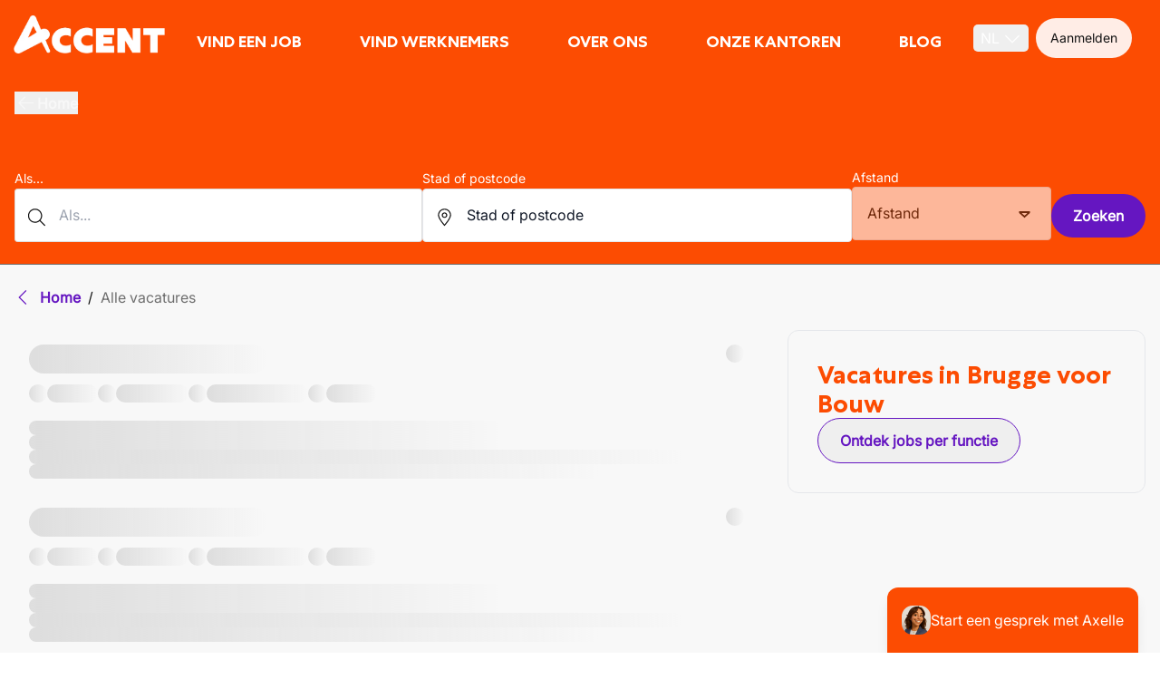

--- FILE ---
content_type: text/html; charset=utf-8
request_url: https://accentjobs.be/nl/vacatures/brugge-8000/bouw
body_size: 31326
content:
<!DOCTYPE html><html lang="nl"><head><meta charSet="utf-8" data-next-head=""/><meta name="viewport" content="width=device-width, initial-scale=1.0" data-next-head=""/><meta name="google-site-verification" content="pr2K6NcdqhOlI14QaQCHltqQYYmyhYx3DMdYHB9gEqc" data-next-head=""/><link rel="preload" href="/fonts/Centra No.1/CentraNo.1-Black.woff2" as="font" crossorigin="anonymous" type="font/woff2" data-next-head=""/><link rel="preload" href="/fonts/Centra No.1/CentraNo.1-Bold.woff2" as="font" crossorigin="anonymous" type="font/woff2" data-next-head=""/><link rel="preload" href="/fonts/Centra No.1/CentraNo.1-ExtraBold.woff2" as="font" crossorigin="anonymous" type="font/woff2" data-next-head=""/><link rel="preload" href="/fonts/Inter/Inter.woff2" as="font" crossorigin="anonymous" type="font/woff2" data-next-head=""/><link rel="preload" href="/sprite.svg" as="image" crossorigin="anonymous" type="image/svg+xml" data-next-head=""/><link rel="preconnect" href="https://www.googletagmanager.com" id="gtm-preconnect" data-next-head=""/><link rel="preconnect" href="https://cdn.cookielaw.org" id="onetrust-preconnect" data-next-head=""/><link rel="dns-prefetch" href="//googletagmanager.com" data-next-head=""/><link rel="dns-prefetch" href="//cdn.cookielaw.org" data-next-head=""/><link rel="preconnect" href="https://targetemsecure.blob.core.windows.net" id="targetemsecure-preconnect" data-next-head=""/><link rel="preconnect" href="https://dev.visualwebsiteoptimizer.com" data-next-head=""/><title data-next-head="">Vacatures Bouw in Brugge</title><meta id="description-tag" name="description" content="Op zoek naar een job in Bouw in Brugge? Solliciteer bij Accent en vind de job die bij je past. Wij maken werk van jouw talent!" data-next-head=""/><meta id="tag-og:title" property="og:title" content="Vacatures Bouw in Brugge" data-next-head=""/><meta id="tag-og:description" property="og:description" content="Op zoek naar een job in Bouw in Brugge? Solliciteer bij Accent en vind de job die bij je past. Wij maken werk van jouw talent!" data-next-head=""/><meta id="tag-og:type" property="og:type" content="location_l1" data-next-head=""/><meta id="twitter:card-tag" name="twitter:card" content="summary" data-next-head=""/><meta id="twitter:creator-tag" name="twitter:creator" content="@accent_jobs" data-next-head=""/><meta id="twitter:title-tag" name="twitter:title" content="Vacatures Bouw in Brugge" data-next-head=""/><meta id="twitter:description-tag" name="twitter:description" content="Op zoek naar een job in Bouw in Brugge? Solliciteer bij Accent en vind de job die bij je past. Wij maken werk van jouw talent!" data-next-head=""/><meta id="og:url-tag" name="og:url" content="https://accentjobs.be/nl/vacatures/brugge-8000/bouw" data-next-head=""/><meta id="og:image-tag" name="og:image" content="https://accentjobs.be/assets/logo_small_orange.webp" data-next-head=""/><link rel="canonical" href="https://accentjobs.be/nl/vacatures/brugge-8000/bouw" data-next-head=""/><link rel="preload" href="/_next/static/css/4300c8486f983168.css" as="style"/><link rel="preload" href="/_next/static/css/6245632c6c08007e.css" as="style"/><script id="vwoCode" data-nscript="beforeInteractive">window._vwo_code || (function() {
                var account_id=347245,
                version=2.1,
                settings_tolerance=2000,
                hide_element='body',
                hide_element_style = 'opacity:0 !important;filter:alpha(opacity=0) !important;background:none !important',
                /* DO NOT EDIT BELOW THIS LINE */
                f=false,w=window,d=document,v=d.querySelector('#vwoCode'),cK='_vwo_'+account_id+'_settings',cc={};try{var c=JSON.parse(localStorage.getItem('_vwo_'+account_id+'_config'));cc=c&&typeof c==='object'?c:{}}catch(e){}var stT=cc.stT==='session'?w.sessionStorage:w.localStorage;code={use_existing_jquery:function(){return typeof use_existing_jquery!=='undefined'?use_existing_jquery:undefined},library_tolerance:function(){return typeof library_tolerance!=='undefined'?library_tolerance:undefined},settings_tolerance:function(){return cc.sT||settings_tolerance},hide_element_style:function(){return'{'+(cc.hES||hide_element_style)+'}'},hide_element:function(){if(performance.getEntriesByName('first-contentful-paint')[0]){return''}return typeof cc.hE==='string'?cc.hE:hide_element},getVersion:function(){return version},finish:function(e){if(!f){f=true;var t=d.getElementById('_vis_opt_path_hides');if(t)t.parentNode.removeChild(t);if(e)(new Image).src='https://dev.visualwebsiteoptimizer.com/ee.gif?a='+account_id+e}},finished:function(){return f},addScript:function(e){var t=d.createElement('script');t.type='text/javascript';if(e.src){t.src=e.src}else{t.text=e.text}d.getElementsByTagName('head')[0].appendChild(t)},load:function(e,t){var i=this.getSettings(),n=d.createElement('script'),r=this;t=t||{};if(i){n.textContent=i;d.getElementsByTagName('head')[0].appendChild(n);if(!w.VWO||VWO.caE){stT.removeItem(cK);r.load(e)}}else{var o=new XMLHttpRequest;o.open('GET',e,true);o.withCredentials=!t.dSC;o.responseType=t.responseType||'text';o.onload=function(){if(t.onloadCb){return t.onloadCb(o,e)}if(o.status===200){_vwo_code.addScript({text:o.responseText})}else{_vwo_code.finish('&e=loading_failure:'+e)}};o.onerror=function(){if(t.onerrorCb){return t.onerrorCb(e)}_vwo_code.finish('&e=loading_failure:'+e)};o.send()}},getSettings:function(){try{var e=stT.getItem(cK);if(!e){return}e=JSON.parse(e);if(Date.now()>e.e){stT.removeItem(cK);return}return e.s}catch(e){return}},init:function(){if(d.URL.indexOf('__vwo_disable__')>-1)return;var e=this.settings_tolerance();w._vwo_settings_timer=setTimeout(function(){_vwo_code.finish();stT.removeItem(cK)},e);var t;if(this.hide_element()!=='body'){t=d.createElement('style');var i=this.hide_element(),n=i?i+this.hide_element_style():'',r=d.getElementsByTagName('head')[0];t.setAttribute('id','_vis_opt_path_hides');v&&t.setAttribute('nonce',v.nonce);t.setAttribute('type','text/css');if(t.styleSheet)t.styleSheet.cssText=n;else t.appendChild(d.createTextNode(n));r.appendChild(t)}else{t=d.getElementsByTagName('head')[0];var n=d.createElement('div');n.style.cssText='z-index: 2147483647 !important;position: fixed !important;left: 0 !important;top: 0 !important;width: 100% !important;height: 100% !important;background: white !important;';n.setAttribute('id','_vis_opt_path_hides');n.classList.add('_vis_hide_layer');t.parentNode.insertBefore(n,t.nextSibling)}var o='https://dev.visualwebsiteoptimizer.com/j.php?a='+account_id+'&u='+encodeURIComponent(d.URL)+'&vn='+version;if(w.location.search.indexOf('_vwo_xhr')!==-1){this.addScript({src:o})}else{this.load(o+'&x=true')}}};w._vwo_code=code;code.init();})();</script><link rel="stylesheet" href="/_next/static/css/4300c8486f983168.css" data-n-g=""/><link rel="stylesheet" href="/_next/static/css/6245632c6c08007e.css" data-n-p=""/><noscript data-n-css=""></noscript><script defer="" noModule="" src="/_next/static/chunks/polyfills-42372ed130431b0a.js"></script><script defer="" src="/_next/static/chunks/9000.0a39ce76b69a5590.js"></script><script defer="" src="/_next/static/chunks/2223.545993dfbd1f589a.js"></script><script defer="" src="/_next/static/chunks/6949.e280cc07701b3090.js"></script><script defer="" src="/_next/static/chunks/8335.00cf94a1655a85cb.js"></script><script defer="" src="/_next/static/chunks/8531.bb78bf2e6bf749d4.js"></script><script defer="" src="/_next/static/chunks/6262.f2cd43b17b256945.js"></script><script defer="" src="/_next/static/chunks/7075.1632fb03ab50d969.js"></script><script defer="" src="/_next/static/chunks/3109.117e40f56947b2de.js"></script><script defer="" src="/_next/static/chunks/6713.c31b07e63265f172.js"></script><script defer="" src="/_next/static/chunks/3562.f6a88f22a9c01bf8.js"></script><script defer="" src="/_next/static/chunks/4930.2edbcd47456ec44c.js"></script><script defer="" src="/_next/static/chunks/9880.b7c54141f92407a3.js"></script><script defer="" src="/_next/static/chunks/5988.9ad0063cbe748589.js"></script><script defer="" src="/_next/static/chunks/7490.5ce39e7a359cd770.js"></script><script src="/_next/static/chunks/webpack-f4dcff74dfd92dd6.js" defer=""></script><script src="/_next/static/chunks/framework-0907bc41f77e1d3c.js" defer=""></script><script src="/_next/static/chunks/main-a0ac0718be32b5c9.js" defer=""></script><script src="/_next/static/chunks/pages/_app-15e60f4f8f4b6220.js" defer=""></script><script src="/_next/static/chunks/58474bfb-1b3fac6be4c7c51d.js" defer=""></script><script src="/_next/static/chunks/b79be729-26a5ca0625811342.js" defer=""></script><script src="/_next/static/chunks/41c6c365-763765d83de5e764.js" defer=""></script><script src="/_next/static/chunks/07c2d338-2c90156b894eb58b.js" defer=""></script><script src="/_next/static/chunks/4220-70be48b4cfc9b7a4.js" defer=""></script><script src="/_next/static/chunks/3431-fbd3a7fac50939ef.js" defer=""></script><script src="/_next/static/chunks/2903-215fe98c8e150667.js" defer=""></script><script src="/_next/static/chunks/7658-dd8f977f1a1649a5.js" defer=""></script><script src="/_next/static/chunks/3630-bba8540a19a6a226.js" defer=""></script><script src="/_next/static/chunks/3496-3886912a19d0c370.js" defer=""></script><script src="/_next/static/chunks/1156-a2c07bfb735cbd04.js" defer=""></script><script src="/_next/static/chunks/9998-768f449bfd066d27.js" defer=""></script><script src="/_next/static/chunks/pages/%5B%5B...slug%5D%5D-adabc20ae2bfb294.js" defer=""></script><script src="/_next/static/INIMWOhrD_FiDqmswUAyY/_buildManifest.js" defer=""></script><script src="/_next/static/INIMWOhrD_FiDqmswUAyY/_ssgManifest.js" defer=""></script></head><body class="h-screen w-full overflow-x-hidden"><noscript><iframe src="https://www.googletagmanager.com/ns.html?id=GTM-W6K4XLJ" height="0" width="0" style="display:none;visibility:hidden"></iframe></noscript><div id="__next"><main><div><div><div class="fixed bottom-0 right-0 z-50"><div class="fixed inset-0 flex flex-col shadow-2xl transition-all duration-500 ease-in-out md:absolute md:inset-auto md:bottom-0 md:right-6 md:h-[36rem] md:w-96 pointer-events-none translate-y-8 scale-95 opacity-0"><div class="fixed inset-x-0 top-0 flex h-[70px] items-center border-b bg-primary-500 px-4 md:static md:h-auto md:rounded-t-12 md:p-4"><div class="flex w-full items-center justify-between"><div class="flex items-center"><div class="mr-3 flex size-8 shrink-0 items-center justify-center rounded-12 bg-primary-400"><img alt="axelle" loading="lazy" width="256" height="256" decoding="async" data-nimg="1" class="size-8 rounded-12 object-cover" style="color:transparent" srcSet="/_next/image?url=%2Fassets%2FAxelle.webp&amp;w=256&amp;q=75 1x, /_next/image?url=%2Fassets%2FAxelle.webp&amp;w=640&amp;q=75 2x" src="/_next/image?url=%2Fassets%2FAxelle.webp&amp;w=640&amp;q=75"/></div><div class="flex flex-col"><p class="my-auto mr-2 flex items-center gap-1 text-left text-xs text-white"><b class="text-lg">Axelle</b>- Jouw virtuele job assistent</p><span class="mt-1 flex items-center"><span class="mr-2 inline-block size-2 rounded-12 bg-green-500"></span><span class="text-xs text-white">Altijd online</span></span></div></div><div class="flex items-center"><div class="relative flex" data-headlessui-state=""><button class="group relative flex" id="headlessui-menu-button-«Repahm»" type="button" aria-haspopup="menu" aria-expanded="false" data-headlessui-state=""><span class="absolute -inset-1.5"></span><span class="sr-only">gebruikersmenu</span><i class="inline-block size-5 text-neutral-50 group-hover:text-neutral-500"><svg viewBox="0 0 24 24" aria-hidden="true" fill="currentColor" stroke="currentColor"><path d="M5 12a2 2 0 1 1 0-0.01M12 12a2 2 0 1 1 0-0.01M19 12a2 2 0 1 1 0-0.01"></path></svg></i></button></div><button type="button" aria-label="Chat sluiten" class="h-[24px] text-neutral-50 hover:text-neutral-500"><i class="inline-block size-6"><svg class="fill-current" viewBox="0 0 20 20"><path fill-rule="evenodd" stroke="currentColor" stroke-width="2" d="M6 6 L14 14 M14 6 L6 14"></path></svg></i></button></div></div></div><div class="mt-[70px] grow overflow-y-auto bg-white p-4 md:mt-0"><div class="space-y-3"><div class="flex items-start gap-2 flex-row"><div class="flex size-8 shrink-0 items-center justify-center rounded-100 bg-primary-500"><img alt="axelle" loading="lazy" width="256" height="256" decoding="async" data-nimg="1" class="size-8 rounded-12 object-cover" style="color:transparent" srcSet="/_next/image?url=%2Fassets%2FAxelle.webp&amp;w=256&amp;q=75 1x, /_next/image?url=%2Fassets%2FAxelle.webp&amp;w=640&amp;q=75 2x" src="/_next/image?url=%2Fassets%2FAxelle.webp&amp;w=640&amp;q=75"/></div><span class="inline-block max-w-[75%] break-words rounded-12 px-3 py-2 text-sm rounded-bl-none border bg-neutral-200 text-black"><div><p>Hallo! 👋  Ik ben Axelle, je virtuele job assistent. Ik ga graag samen met jou op zoek naar je volgende job. Om je zo goed mogelijk te kunnen helpen, zal ik je eerst enkele vragen stellen. Hoe meer info jij deelt, hoe beter ik kan inschatten welke jobs ik aan jou mag voorstellen. 
Eerst en vooral, wat is je naam en naar welke job ben je op zoek?</p>
</div><div class="mt-0.5 border-t border-gray-300"></div><div class="mt-2 flex h-4 items-center"><span class="text-xs leading-none text-gray-400">AI antwoord</span></div></span></div><div></div></div></div><div class="shrink-0 border-t bg-neutral-200 px-2 py-3"><div class="flex space-x-2"><textarea placeholder="Typ je bericht hier..." rows="1" class="w-80 resize-none overflow-hidden rounded-12 border border-gray-300 px-3 py-2 text-[16px] focus:border-transparent focus:outline-none focus:ring-2 focus:ring-secondary-500" style="min-height:36px;max-height:150px"></textarea><button disabled="" class="flex size-10 items-center justify-center self-end rounded-100 text-white bg-neutral-300"><i class="inline-block text-neutral-200"><svg width="23" height="23" viewBox="0 0 23 23" fill="currentColor" xmlns="http://www.w3.org/2000/svg"><path d="M11.1172 13.25L13.7734 19.8125L18.9297 5.39844L11.1172 13.25ZM17.6016 4.07031L3.1875 9.22656L9.78906 11.9219L17.6016 4.07031ZM1.23438 10.4766C0.726562 10.2812 0.375 9.77344 0.375 9.22656C0.375 8.64062 0.765625 8.13281 1.27344 7.9375L20.6875 0.984375C21.0781 0.828125 21.5078 0.945312 21.7812 1.21875C22.0938 1.49219 22.1719 1.92188 22.0547 2.3125L15.1016 21.7266C14.9062 22.2734 14.3984 22.625 13.8125 22.625C13.2656 22.625 12.7578 22.2734 12.5625 21.7656L9.28125 13.7188L1.23438 10.4766Z" fill="currentColor"></path></svg></i></button></div></div></div><div class="fixed inset-x-0 bottom-0 flex w-full justify-center text-xs md:static md:px-6 md:text-base"><div class="relative w-3/4 md:w-full"><button class="w-full rounded-t-12 bg-primary-500 text-white shadow-lg transition-all duration-500 ease-in-out hover:scale-110 hover:bg-primary-400"><div class="m-auto flex flex-row items-center justify-center gap-4 p-2 md:px-4 md:py-5"><img alt="axelle" loading="lazy" width="256" height="256" decoding="async" data-nimg="1" class="size-8 rounded object-cover" style="color:transparent" srcSet="/_next/image?url=%2Fassets%2FAxelle.webp&amp;w=256&amp;q=75 1x, /_next/image?url=%2Fassets%2FAxelle.webp&amp;w=640&amp;q=75 2x" src="/_next/image?url=%2Fassets%2FAxelle.webp&amp;w=640&amp;q=75"/><span class="align-middle">Start een gesprek met Axelle</span></div></button></div></div></div><div class="fixed inset-x-0 z-40 max-h-screen bg-primary-500 py-2 lg:py-0" id="header"><div class="lg:border-b-2 lg:border-primary-500 container flex h-[54px] !max-w-[1465px] justify-between gap-4 px-[15px] lg:h-[77px] xl:h-[78px]"><a aria-label="logo" class="flex items-center" href="/nl"><img alt="" loading="lazy" width="167" height="33" decoding="async" data-nimg="1" class="unstyled mobile:w-[127px]" style="color:transparent" srcSet="/_next/image?url=%2Fassets%2Flogo-white.webp&amp;w=256&amp;q=75 1x, /_next/image?url=%2Fassets%2Flogo-white.webp&amp;w=384&amp;q=75 2x" src="/_next/image?url=%2Fassets%2Flogo-white.webp&amp;w=384&amp;q=75"/></a><div class="absolute left-0 top-[70px] w-full overflow-y-auto bg-neutral-200 transition-[max-height] duration-[350ms] lg:left-auto lg:top-auto lg:contents lg:size-full lg:overflow-hidden lg:bg-transparent 
        max-h-0"><div><div class="relative z-10 mt-2 flex flex-col text-2xl lg:mt-0 lg:h-full lg:flex-row lg:items-end lg:justify-center lg:text-lg"><div class="px-5 py-[6px] sm:px-14 lg:p-0 lg:flex lg:items-end"><a class="lg:border-primary-500 lg:border-b-2 lg:hover:border-white lg:px-5 lg:pt-[6px] lg:pb-4 block font-bold text-neutral-950 lg:text-white !no-underline hover:text-white lg:px-0 lg:py-4 uppercase font-title lg:flex lg:items-center lg:justify-center lg:text-center lg:min-h-[3rem] lg:leading-tight" href="/nl/vacatures">Vind een job</a><div class="mt-3 flex flex-col justify-center text-base lg:text-lg lg:hidden"><a class="!no-underline font-bold text-sm lg:text-primary-500 text-neutral-950  pb-2 lg:py-3.5 pl-4 font-extralight no-underline hover:text-secondary-500" href="/nl/functie/sales-verkoop">Sales &amp; Verkoop</a><a class="!no-underline font-bold text-sm lg:text-primary-500 text-neutral-950  lg:ml-6 pb-2 lg:py-3.5 pl-4 font-extralight no-underline hover:text-secondary-500" href="/nl/functie/administratie">Administratie</a><a class="!no-underline font-bold text-sm lg:text-primary-500 text-neutral-950  lg:ml-6 pb-2 lg:py-3.5 pl-4 font-extralight no-underline hover:text-secondary-500" href="/nl/functie/bouw">Bouw</a><a class="!no-underline font-bold text-sm lg:text-primary-500 text-neutral-950  lg:ml-6 pb-2 lg:py-3.5 pl-4 font-extralight no-underline hover:text-secondary-500" href="/nl/functie/logistiek-distributie">Logistiek &amp; Distributie</a><a class="!no-underline font-bold text-sm lg:text-primary-500 text-neutral-950  lg:ml-6 pb-2 lg:py-3.5 pl-4 font-extralight no-underline hover:text-secondary-500" href="/nl/functie/techniek-productie">Techniek &amp; Productie</a><a class="!no-underline font-bold text-sm lg:text-primary-500 text-neutral-950  lg:ml-6 pb-2 lg:py-3.5 pl-4 font-extralight no-underline hover:text-secondary-500" href="/nl/vacatures">Alle vacatures</a></div></div><div class="px-5 py-[6px] sm:px-14 lg:p-0 lg:flex lg:items-end"><a class="lg:border-primary-500 lg:border-b-2 lg:hover:border-white lg:px-5 lg:pt-[6px] lg:pb-4 block font-bold text-neutral-950 lg:text-white !no-underline hover:text-white lg:px-0 lg:py-4 uppercase font-title lg:flex lg:items-center lg:justify-center lg:text-center lg:min-h-[3rem] lg:leading-tight lg:ml-6" href="/nl/werkgevers">Vind werknemers</a><div class="mt-3 flex flex-col justify-center text-base lg:text-lg lg:hidden"><a class="!no-underline font-bold text-sm lg:text-primary-500 text-neutral-950  pb-2 lg:py-3.5 pl-4 font-extralight no-underline hover:text-secondary-500" href="/nl/werkgevers/onze-diensten">Onze diensten</a><a class="!no-underline font-bold text-sm lg:text-primary-500 text-neutral-950  lg:ml-6 pb-2 lg:py-3.5 pl-4 font-extralight no-underline hover:text-secondary-500" href="/nl/werkgevers/onze-specialisaties">Specialisaties</a><a class="!no-underline font-bold text-sm lg:text-primary-500 text-neutral-950  lg:ml-6 pb-2 lg:py-3.5 pl-4 font-extralight no-underline hover:text-secondary-500" href="/nl/werkgevers/waarom-accent">Waarom Accent</a><a class="!no-underline font-bold text-sm lg:text-primary-500 text-neutral-950  lg:ml-6 pb-2 lg:py-3.5 pl-4 font-extralight no-underline hover:text-secondary-500" href="/nl/nieuws">Nieuws</a><a class="!no-underline font-bold text-sm lg:text-primary-500 text-neutral-950  lg:ml-6 pb-2 lg:py-3.5 pl-4 font-extralight no-underline hover:text-secondary-500" href="/nl/contact-voor-bedrijven">Contact</a></div></div><div class="px-5 py-[6px] sm:px-14 lg:p-0 lg:flex lg:items-end"><a class="lg:border-primary-500 lg:border-b-2 lg:hover:border-white lg:px-5 lg:pt-[6px] lg:pb-4 block font-bold text-neutral-950 lg:text-white !no-underline hover:text-white lg:px-0 lg:py-4 uppercase font-title lg:flex lg:items-center lg:justify-center lg:text-center lg:min-h-[3rem] lg:leading-tight lg:ml-6" href="/nl/over-accent">Over ons</a><div class="mt-3 flex flex-col justify-center text-base lg:text-lg lg:hidden"><a class="!no-underline font-bold text-sm lg:text-primary-500 text-neutral-950  pb-2 lg:py-3.5 pl-4 font-extralight no-underline hover:text-secondary-500" href="/nl/over-accent/accent-groep">Accent Groep</a><a class="!no-underline font-bold text-sm lg:text-primary-500 text-neutral-950  lg:ml-6 pb-2 lg:py-3.5 pl-4 font-extralight no-underline hover:text-secondary-500" href="/nl/over-accent/duurzaamheid">Duurzaamheid</a><a class="!no-underline font-bold text-sm lg:text-primary-500 text-neutral-950  lg:ml-6 pb-2 lg:py-3.5 pl-4 font-extralight no-underline hover:text-secondary-500" href="/nl/werkgevers/instroom/accent-foreign">Accent Foreign</a><a class="!no-underline font-bold text-sm lg:text-primary-500 text-neutral-950  lg:ml-6 pb-2 lg:py-3.5 pl-4 font-extralight no-underline hover:text-secondary-500" href="https://werkenbijaccent.be/">Werken bij Accent</a><a class="!no-underline font-bold text-sm lg:text-primary-500 text-neutral-950  lg:ml-6 pb-2 lg:py-3.5 pl-4 font-extralight no-underline hover:text-secondary-500" href="/nl/werknemers/zo-werken-wij">Onze aanpak</a></div></div><div class="px-5 py-[6px] sm:px-14 lg:p-0 lg:flex lg:items-end"><a class="lg:border-primary-500 lg:border-b-2 lg:hover:border-white lg:px-5 lg:pt-[6px] lg:pb-4 block font-bold text-neutral-950 lg:text-white !no-underline hover:text-white lg:px-0 lg:py-4 uppercase font-title lg:flex lg:items-center lg:justify-center lg:text-center lg:min-h-[3rem] lg:leading-tight lg:ml-6" href="/nl/onze-kantoren">Onze kantoren</a></div><div class="px-5 py-[6px] sm:px-14 lg:p-0 lg:flex lg:items-end"><a class="lg:border-primary-500 lg:border-b-2 lg:hover:border-white lg:px-5 lg:pt-[6px] lg:pb-4 block font-bold text-neutral-950 lg:text-white !no-underline hover:text-white lg:px-0 lg:py-4 uppercase font-title lg:flex lg:items-center lg:justify-center lg:text-center lg:min-h-[3rem] lg:leading-tight lg:ml-6" href="/nl/blog">Blog</a></div></div></div></div><div class="flex items-center gap-1 lg:gap-2 lg:pt-2"><button class="mr-2 flex h-[30px] items-center space-x-1 rounded-[5px] px-2"><span class="font-medium uppercase text-white">nl</span><span><svg class="text-white" width="20" height="20"><use href="/sprite.svg#chevron-down"></use></svg></span></button><button class="inline-flex h-fit justify-center rounded-100 px-[1rem] py-2 lg:py-3 text-sm font-medium bg-primary-200 text-neutral-950 mr-4 hover:bg-primary-300 active:bg-primary-400 hover:!text-neutral-950" aria-label="Aanmelden">Aanmelden</button><button class="group flex h-[38px] w-7 flex-col items-center justify-center lg:hidden" data-id="hamburger-menu" aria-label="Toggle menu"><div class="h-1 w-7 my-1 rounded-[2px] bg-white transition ease duration-300"></div><div class="h-1 w-7 my-1 rounded-[2px] bg-white transition ease duration-300 opacity-100"></div><div class="h-1 w-7 my-1 rounded-[2px] bg-white transition ease duration-300"></div></button></div></div></div><div class="fixed z-20 h-full w-full bg-neutral-950 transition-opacity lg:hidden invisible opacity-0"></div><div class="pt-[70px] lg:pt-[77px] 2xl:pt-[78px]"><div class="pt-0"><div><div class="relative"><div class="bg-primary-500"><div class="container-v2 flex flex-col gap-4 py-4 lg:py-6"><button class="flex w-fit items-center gap-4 text-neutral-50 !no-underline" type="button"><svg width="25" height="25"><use href="/sprite.svg#arrow-left"></use></svg><span class="font-extrabold leading-5">Home</span></button><div class="from-grey-300 mt-4 h-14 animate-pulse rounded-100 bg-gradient-to-r md:h-7 lg:h-[42px]"></div><form class="lg:flex lg:items-center lg:gap-8" action="#"><div class="flex w-full max-w-[600px] flex-col items-stretch whitespace-nowrap lg:max-w-[450px]"><div class="flex grow flex-col items-stretch gap-2"><div class="relative w-full"><label for="function-input" class=" text-sm text-white transition-all duration-300 before:absolute before:bottom-1/2 before:left-0 before:-z-10 before:h-[2px] before:w-full before:translate-y-1/2 before:content-[&#x27;&#x27;]">Als...</label><svg width="25" height="25" class="absolute left-3 top-3/4 -translate-y-3/4 text-neutral-950"><use href="/sprite.svg#magnifying-glass"></use></svg><input id="function-input" placeholder="Als..." type="text" class="text-neutral-black placeholder:text-neutral-black block min-h-[57px] w-full rounded border border-solid border-neutral-300 bg-white px-12 py-4 leading-[25px] placeholder:font-normal focus:shadow-[0_0_0.5rem] focus:shadow-secondary-500/50 focus:outline-none" value=""/></div></div></div><div class="relative hidden lg:block max-w-[500px] w-full"><label for="location-input" class="text-white  text-sm transition-all duration-300 before:absolute before:bottom-1/2 before:left-0 before:-z-10 before:h-[2px] before:w-full before:translate-y-1/2 before:content-[&#x27;&#x27;] before:bg-white text-grey-800">Stad of postcode</label><div role="combobox" aria-haspopup="listbox" aria-owns="react-autowhatever-1" aria-expanded="false" class="h-full" aria-label="Stad of postcode"><input type="text" autoComplete="off" aria-autocomplete="list" aria-controls="react-autowhatever-1" aria-label="Stad of postcode" placeholder="Stad of postcode" id="location-input" class="rounded-4 border-grey-500 focus:shadow-secondary-500/50 w-full border p-4 px-12 leading-[25px] placeholder:text-gray-900 focus:shadow-[0_0_0.5rem] focus:outline-none" value=""/><div id="react-autowhatever-1" role="listbox"></div></div><svg width="25" height="25" class="absolute left-3 top-3/4 -translate-y-3/4 text-neutral-950"><use href="/sprite.svg#location"></use></svg></div><div><label for="vacancy-filter-radius" class="text-white hidden lg:block  text-sm transition-all duration-300 before:absolute before:bottom-1/2 before:left-0 before:-z-10 before:h-[2px] before:w-full before:translate-y-1/2 before:content-[&#x27;&#x27;]">Afstand</label><div class="group relative flex whitespace-pre-wrap"><div class="pointer-events-none absolute bottom-full left-1/2 inline-block w-max -translate-x-1/2 py-[5px] opacity-0 transition-opacity group-hover:opacity-100"><div class="max-w-[200px] rounded-[0.4rem] bg-neutral-950 px-[8px] py-[3px] text-center text-xs text-white">Afstand filters zijn niet beschikbaar, selecteer eerst een locatie</div><div class="absolute bottom-0 left-2/4 ml-[-5px] border-x-[5px] border-b-0 border-t-[5px] border-transparent border-t-neutral-950"></div></div><div class="bg-neutral-white relative rounded-4 hidden lg:block min-w-[220px] mb-2 sm:mb-0" data-headlessui-state=""><button class="border-grey-500 relative flex justify-between rounded-4 border bg-white disabled:cursor-not-allowed disabled:opacity-60 p-4 min-w-[220px] mb-2 sm:mb-0" id="vacancy-filter-radius-trigger" type="button" aria-haspopup="menu" aria-expanded="false" disabled="" data-headlessui-state="disabled" data-disabled=""><span>Afstand</span><svg width="25" height="25" class="text-neutral-950"><use href="/sprite.svg#caret-down"></use></svg></button></div></div></div><button id="vacancy-search-button" class="!no-underline px-6 py-3 rounded-100 font-semibold inline-block hidden h-fit lg:block mt-6 bg-secondary-500 text-white hover:bg-secondary-400 active:bg-secondary-400 hover:!text-white" type="submit">Zoeken</button></form></div></div><div class="sticky top-[70px] z-10 w-full transition-all duration-200 ease-in lg:top-[120px] 2xl:top-[121px]"><div class="border-b border-b-neutral-700 bg-neutral-200"><div class="container-v2 flex w-full items-center justify-center gap-2 py-2 lg:hidden"><button class="flex w-full items-center justify-center gap-2 p-2"><svg width="25" height="25" class="text-neutral-black"><use href="/sprite.svg#sliders"></use></svg><span class="text-sm font-semibold">Filters</span></button></div></div></div><div class="fixed left-0 top-0 z-50 block h-full w-screen bg-white lg:hidden 
          animate-hideSlow 
          invisible opacity-0"><div class="flex h-screen max-h-screen flex-col"><div class="mb-4 flex justify-between px-4 pt-4"><div class="flex items-center gap-4"><span class="text-xl font-extrabold text-primary-500">Filters</span></div><button class="flex justify-center"><svg width="25" height="25" class="text-neutral-black"><use href="/sprite.svg#x"></use></svg></button></div><button type="button" aria-hidden="true" style="position:fixed;top:1px;left:1px;width:1px;height:0;padding:0;margin:-1px;overflow:hidden;clip:rect(0, 0, 0, 0);white-space:nowrap;border-width:0"></button><div class="z-30 mt-2 w-full grow overflow-y-auto bg-white"><div class="flex justify-between border-b-2 border-b-grey-300 bg-white px-4" role="tablist" aria-orientation="horizontal"><button class="decoration-none mx-2 inline-block px-4 py-2 text-center text-base outline-none disabled:opacity-60 text-primary-500 border-b-4 border-b-primary-500" id="headlessui-tabs-tab-«Rmkjl3hm»" role="tab" type="button" aria-selected="true" tabindex="0" data-headlessui-state="selected" data-selected="">Sector</button><button class="decoration-none mx-2 inline-block px-4 py-2 text-center text-base outline-none disabled:opacity-60 text-neutral-black" id="headlessui-tabs-tab-«R16kjl3hm»" role="tab" type="button" aria-selected="false" tabindex="-1" data-headlessui-state="">Locatie</button></div><div class="mt-4"><div id="headlessui-tabs-panel-«Rqkjl3hm»" role="tabpanel" tabindex="0" data-headlessui-state="selected" data-selected=""><div class="flex flex-col gap-3 p-4"></div></div><span aria-hidden="true" id="headlessui-tabs-panel-«R1akjl3hm»" role="tabpanel" tabindex="-1" style="position:fixed;top:1px;left:1px;width:1px;height:0;padding:0;margin:-1px;overflow:hidden;clip:rect(0, 0, 0, 0);white-space:nowrap;border-width:0"></span></div></div><div class="z-10 mt-auto flex w-full items-center justify-center bg-white px-4 pb-10 pt-5"><button class="!no-underline px-6 py-3 rounded-100 font-semibold inline-block w-full bg-neutral-white text-secondary-500 border border-secondary-500 hover:bg-secondary-200 active:bg-secondary-300" type="button">Bekijk 0 Vacatures</button></div></div></div><div class="mx-1 mt-1 bg-neutral-50 lg:mx-0 lg:mt-0"><div class="container-v2"><div class="hidden lg:flex"><div class="mb-0 py-6 flex items-center flex-wrap"><a class="font-bold no-underline text-secondary-500 active:text-secondary-300 " href="/nl"><div class="flex flex-row items-center"><svg class="shrink-0 mr-2 rotate-90" width="20" height="20"><use href="/sprite.svg#chevron-down"></use></svg><span>Home</span></div></a><span class="px-2 text-neutral-950 hidden md:inline">/</span><a class="font-bold no-underline font-normal text-neutral-700 pointer-events-none hidden md:inline" href="/nl"><div class="flex flex-row items-center"><span>Alle vacatures</span></div></a></div></div></div><div class="lg:container-v2 pb-8"><div class="gap-8 lg:grid lg:grid-cols-3"><div class="flex flex-col gap-2 lg:col-span-2 lg:gap-4"><div class="relative bg-neutral-white duration-150 md:rounded-12"><div class="p-4"><div class="flex md:justify-between"><div class="mb-3 h-7 w-4/5 animate-pulse rounded-100 bg-gradient-to-r from-neutral-300 md:h-8 md:w-1/3"></div><div class="absolute bottom-4 right-4 size-5 animate-pulse rounded-100 bg-gradient-to-r from-neutral-300 md:static md:justify-start"></div></div><div class="flex flex-col gap-2 md:flex-row md:gap-6"><div class="display flex gap-3"><div class="size-5 animate-pulse rounded-100 bg-gradient-to-r from-neutral-300"></div><div class="h-5 animate-pulse rounded-12 bg-gradient-to-r from-neutral-300 w-14"></div></div><div class="display flex gap-3"><div class="size-5 animate-pulse rounded-100 bg-gradient-to-r from-neutral-300"></div><div class="h-5 animate-pulse rounded-12 bg-gradient-to-r from-neutral-300 w-20"></div></div><div class="display flex gap-3 hidden md:flex"><div class="size-5 animate-pulse rounded-100 bg-gradient-to-r from-neutral-300"></div><div class="h-5 animate-pulse rounded-12 bg-gradient-to-r from-neutral-300 w-28"></div></div><div class="display flex gap-3 hidden md:flex"><div class="size-5 animate-pulse rounded-100 bg-gradient-to-r from-neutral-300"></div><div class="h-5 animate-pulse rounded-12 bg-gradient-to-r from-neutral-300 w-14"></div></div></div><div class="mt-5 hidden flex-col gap-2 md:flex"><div class="h-4 w-2/3 animate-pulse rounded-100 bg-gradient-to-r from-neutral-300"></div><div class="h-4 w-4/6 animate-pulse rounded-100 bg-gradient-to-r from-neutral-300"></div><div class="h-4 w-11/12 animate-pulse rounded-100 bg-gradient-to-r from-neutral-300"></div><div class="h-4 w-4/5 animate-pulse rounded-100 bg-gradient-to-r from-neutral-300"></div></div></div></div><div class="relative bg-neutral-white duration-150 md:rounded-12"><div class="p-4"><div class="flex md:justify-between"><div class="mb-3 h-7 w-4/5 animate-pulse rounded-100 bg-gradient-to-r from-neutral-300 md:h-8 md:w-1/3"></div><div class="absolute bottom-4 right-4 size-5 animate-pulse rounded-100 bg-gradient-to-r from-neutral-300 md:static md:justify-start"></div></div><div class="flex flex-col gap-2 md:flex-row md:gap-6"><div class="display flex gap-3"><div class="size-5 animate-pulse rounded-100 bg-gradient-to-r from-neutral-300"></div><div class="h-5 animate-pulse rounded-12 bg-gradient-to-r from-neutral-300 w-14"></div></div><div class="display flex gap-3"><div class="size-5 animate-pulse rounded-100 bg-gradient-to-r from-neutral-300"></div><div class="h-5 animate-pulse rounded-12 bg-gradient-to-r from-neutral-300 w-20"></div></div><div class="display flex gap-3 hidden md:flex"><div class="size-5 animate-pulse rounded-100 bg-gradient-to-r from-neutral-300"></div><div class="h-5 animate-pulse rounded-12 bg-gradient-to-r from-neutral-300 w-28"></div></div><div class="display flex gap-3 hidden md:flex"><div class="size-5 animate-pulse rounded-100 bg-gradient-to-r from-neutral-300"></div><div class="h-5 animate-pulse rounded-12 bg-gradient-to-r from-neutral-300 w-14"></div></div></div><div class="mt-5 hidden flex-col gap-2 md:flex"><div class="h-4 w-2/3 animate-pulse rounded-100 bg-gradient-to-r from-neutral-300"></div><div class="h-4 w-4/6 animate-pulse rounded-100 bg-gradient-to-r from-neutral-300"></div><div class="h-4 w-11/12 animate-pulse rounded-100 bg-gradient-to-r from-neutral-300"></div><div class="h-4 w-4/5 animate-pulse rounded-100 bg-gradient-to-r from-neutral-300"></div></div></div></div><div class="relative bg-neutral-white duration-150 md:rounded-12"><div class="p-4"><div class="flex md:justify-between"><div class="mb-3 h-7 w-4/5 animate-pulse rounded-100 bg-gradient-to-r from-neutral-300 md:h-8 md:w-1/3"></div><div class="absolute bottom-4 right-4 size-5 animate-pulse rounded-100 bg-gradient-to-r from-neutral-300 md:static md:justify-start"></div></div><div class="flex flex-col gap-2 md:flex-row md:gap-6"><div class="display flex gap-3"><div class="size-5 animate-pulse rounded-100 bg-gradient-to-r from-neutral-300"></div><div class="h-5 animate-pulse rounded-12 bg-gradient-to-r from-neutral-300 w-14"></div></div><div class="display flex gap-3"><div class="size-5 animate-pulse rounded-100 bg-gradient-to-r from-neutral-300"></div><div class="h-5 animate-pulse rounded-12 bg-gradient-to-r from-neutral-300 w-20"></div></div><div class="display flex gap-3 hidden md:flex"><div class="size-5 animate-pulse rounded-100 bg-gradient-to-r from-neutral-300"></div><div class="h-5 animate-pulse rounded-12 bg-gradient-to-r from-neutral-300 w-28"></div></div><div class="display flex gap-3 hidden md:flex"><div class="size-5 animate-pulse rounded-100 bg-gradient-to-r from-neutral-300"></div><div class="h-5 animate-pulse rounded-12 bg-gradient-to-r from-neutral-300 w-14"></div></div></div><div class="mt-5 hidden flex-col gap-2 md:flex"><div class="h-4 w-2/3 animate-pulse rounded-100 bg-gradient-to-r from-neutral-300"></div><div class="h-4 w-4/6 animate-pulse rounded-100 bg-gradient-to-r from-neutral-300"></div><div class="h-4 w-11/12 animate-pulse rounded-100 bg-gradient-to-r from-neutral-300"></div><div class="h-4 w-4/5 animate-pulse rounded-100 bg-gradient-to-r from-neutral-300"></div></div></div></div><div class="relative bg-neutral-white duration-150 md:rounded-12"><div class="p-4"><div class="flex md:justify-between"><div class="mb-3 h-7 w-4/5 animate-pulse rounded-100 bg-gradient-to-r from-neutral-300 md:h-8 md:w-1/3"></div><div class="absolute bottom-4 right-4 size-5 animate-pulse rounded-100 bg-gradient-to-r from-neutral-300 md:static md:justify-start"></div></div><div class="flex flex-col gap-2 md:flex-row md:gap-6"><div class="display flex gap-3"><div class="size-5 animate-pulse rounded-100 bg-gradient-to-r from-neutral-300"></div><div class="h-5 animate-pulse rounded-12 bg-gradient-to-r from-neutral-300 w-14"></div></div><div class="display flex gap-3"><div class="size-5 animate-pulse rounded-100 bg-gradient-to-r from-neutral-300"></div><div class="h-5 animate-pulse rounded-12 bg-gradient-to-r from-neutral-300 w-20"></div></div><div class="display flex gap-3 hidden md:flex"><div class="size-5 animate-pulse rounded-100 bg-gradient-to-r from-neutral-300"></div><div class="h-5 animate-pulse rounded-12 bg-gradient-to-r from-neutral-300 w-28"></div></div><div class="display flex gap-3 hidden md:flex"><div class="size-5 animate-pulse rounded-100 bg-gradient-to-r from-neutral-300"></div><div class="h-5 animate-pulse rounded-12 bg-gradient-to-r from-neutral-300 w-14"></div></div></div><div class="mt-5 hidden flex-col gap-2 md:flex"><div class="h-4 w-2/3 animate-pulse rounded-100 bg-gradient-to-r from-neutral-300"></div><div class="h-4 w-4/6 animate-pulse rounded-100 bg-gradient-to-r from-neutral-300"></div><div class="h-4 w-11/12 animate-pulse rounded-100 bg-gradient-to-r from-neutral-300"></div><div class="h-4 w-4/5 animate-pulse rounded-100 bg-gradient-to-r from-neutral-300"></div></div></div></div><div class="relative bg-neutral-white duration-150 md:rounded-12"><div class="p-4"><div class="flex md:justify-between"><div class="mb-3 h-7 w-4/5 animate-pulse rounded-100 bg-gradient-to-r from-neutral-300 md:h-8 md:w-1/3"></div><div class="absolute bottom-4 right-4 size-5 animate-pulse rounded-100 bg-gradient-to-r from-neutral-300 md:static md:justify-start"></div></div><div class="flex flex-col gap-2 md:flex-row md:gap-6"><div class="display flex gap-3"><div class="size-5 animate-pulse rounded-100 bg-gradient-to-r from-neutral-300"></div><div class="h-5 animate-pulse rounded-12 bg-gradient-to-r from-neutral-300 w-14"></div></div><div class="display flex gap-3"><div class="size-5 animate-pulse rounded-100 bg-gradient-to-r from-neutral-300"></div><div class="h-5 animate-pulse rounded-12 bg-gradient-to-r from-neutral-300 w-20"></div></div><div class="display flex gap-3 hidden md:flex"><div class="size-5 animate-pulse rounded-100 bg-gradient-to-r from-neutral-300"></div><div class="h-5 animate-pulse rounded-12 bg-gradient-to-r from-neutral-300 w-28"></div></div><div class="display flex gap-3 hidden md:flex"><div class="size-5 animate-pulse rounded-100 bg-gradient-to-r from-neutral-300"></div><div class="h-5 animate-pulse rounded-12 bg-gradient-to-r from-neutral-300 w-14"></div></div></div><div class="mt-5 hidden flex-col gap-2 md:flex"><div class="h-4 w-2/3 animate-pulse rounded-100 bg-gradient-to-r from-neutral-300"></div><div class="h-4 w-4/6 animate-pulse rounded-100 bg-gradient-to-r from-neutral-300"></div><div class="h-4 w-11/12 animate-pulse rounded-100 bg-gradient-to-r from-neutral-300"></div><div class="h-4 w-4/5 animate-pulse rounded-100 bg-gradient-to-r from-neutral-300"></div></div></div></div><div class="relative bg-neutral-white duration-150 md:rounded-12"><div class="p-4"><div class="flex md:justify-between"><div class="mb-3 h-7 w-4/5 animate-pulse rounded-100 bg-gradient-to-r from-neutral-300 md:h-8 md:w-1/3"></div><div class="absolute bottom-4 right-4 size-5 animate-pulse rounded-100 bg-gradient-to-r from-neutral-300 md:static md:justify-start"></div></div><div class="flex flex-col gap-2 md:flex-row md:gap-6"><div class="display flex gap-3"><div class="size-5 animate-pulse rounded-100 bg-gradient-to-r from-neutral-300"></div><div class="h-5 animate-pulse rounded-12 bg-gradient-to-r from-neutral-300 w-14"></div></div><div class="display flex gap-3"><div class="size-5 animate-pulse rounded-100 bg-gradient-to-r from-neutral-300"></div><div class="h-5 animate-pulse rounded-12 bg-gradient-to-r from-neutral-300 w-20"></div></div><div class="display flex gap-3 hidden md:flex"><div class="size-5 animate-pulse rounded-100 bg-gradient-to-r from-neutral-300"></div><div class="h-5 animate-pulse rounded-12 bg-gradient-to-r from-neutral-300 w-28"></div></div><div class="display flex gap-3 hidden md:flex"><div class="size-5 animate-pulse rounded-100 bg-gradient-to-r from-neutral-300"></div><div class="h-5 animate-pulse rounded-12 bg-gradient-to-r from-neutral-300 w-14"></div></div></div><div class="mt-5 hidden flex-col gap-2 md:flex"><div class="h-4 w-2/3 animate-pulse rounded-100 bg-gradient-to-r from-neutral-300"></div><div class="h-4 w-4/6 animate-pulse rounded-100 bg-gradient-to-r from-neutral-300"></div><div class="h-4 w-11/12 animate-pulse rounded-100 bg-gradient-to-r from-neutral-300"></div><div class="h-4 w-4/5 animate-pulse rounded-100 bg-gradient-to-r from-neutral-300"></div></div></div></div><div class="relative bg-neutral-white duration-150 md:rounded-12"><div class="p-4"><div class="flex md:justify-between"><div class="mb-3 h-7 w-4/5 animate-pulse rounded-100 bg-gradient-to-r from-neutral-300 md:h-8 md:w-1/3"></div><div class="absolute bottom-4 right-4 size-5 animate-pulse rounded-100 bg-gradient-to-r from-neutral-300 md:static md:justify-start"></div></div><div class="flex flex-col gap-2 md:flex-row md:gap-6"><div class="display flex gap-3"><div class="size-5 animate-pulse rounded-100 bg-gradient-to-r from-neutral-300"></div><div class="h-5 animate-pulse rounded-12 bg-gradient-to-r from-neutral-300 w-14"></div></div><div class="display flex gap-3"><div class="size-5 animate-pulse rounded-100 bg-gradient-to-r from-neutral-300"></div><div class="h-5 animate-pulse rounded-12 bg-gradient-to-r from-neutral-300 w-20"></div></div><div class="display flex gap-3 hidden md:flex"><div class="size-5 animate-pulse rounded-100 bg-gradient-to-r from-neutral-300"></div><div class="h-5 animate-pulse rounded-12 bg-gradient-to-r from-neutral-300 w-28"></div></div><div class="display flex gap-3 hidden md:flex"><div class="size-5 animate-pulse rounded-100 bg-gradient-to-r from-neutral-300"></div><div class="h-5 animate-pulse rounded-12 bg-gradient-to-r from-neutral-300 w-14"></div></div></div><div class="mt-5 hidden flex-col gap-2 md:flex"><div class="h-4 w-2/3 animate-pulse rounded-100 bg-gradient-to-r from-neutral-300"></div><div class="h-4 w-4/6 animate-pulse rounded-100 bg-gradient-to-r from-neutral-300"></div><div class="h-4 w-11/12 animate-pulse rounded-100 bg-gradient-to-r from-neutral-300"></div><div class="h-4 w-4/5 animate-pulse rounded-100 bg-gradient-to-r from-neutral-300"></div></div></div></div><div class="relative bg-neutral-white duration-150 md:rounded-12"><div class="p-4"><div class="flex md:justify-between"><div class="mb-3 h-7 w-4/5 animate-pulse rounded-100 bg-gradient-to-r from-neutral-300 md:h-8 md:w-1/3"></div><div class="absolute bottom-4 right-4 size-5 animate-pulse rounded-100 bg-gradient-to-r from-neutral-300 md:static md:justify-start"></div></div><div class="flex flex-col gap-2 md:flex-row md:gap-6"><div class="display flex gap-3"><div class="size-5 animate-pulse rounded-100 bg-gradient-to-r from-neutral-300"></div><div class="h-5 animate-pulse rounded-12 bg-gradient-to-r from-neutral-300 w-14"></div></div><div class="display flex gap-3"><div class="size-5 animate-pulse rounded-100 bg-gradient-to-r from-neutral-300"></div><div class="h-5 animate-pulse rounded-12 bg-gradient-to-r from-neutral-300 w-20"></div></div><div class="display flex gap-3 hidden md:flex"><div class="size-5 animate-pulse rounded-100 bg-gradient-to-r from-neutral-300"></div><div class="h-5 animate-pulse rounded-12 bg-gradient-to-r from-neutral-300 w-28"></div></div><div class="display flex gap-3 hidden md:flex"><div class="size-5 animate-pulse rounded-100 bg-gradient-to-r from-neutral-300"></div><div class="h-5 animate-pulse rounded-12 bg-gradient-to-r from-neutral-300 w-14"></div></div></div><div class="mt-5 hidden flex-col gap-2 md:flex"><div class="h-4 w-2/3 animate-pulse rounded-100 bg-gradient-to-r from-neutral-300"></div><div class="h-4 w-4/6 animate-pulse rounded-100 bg-gradient-to-r from-neutral-300"></div><div class="h-4 w-11/12 animate-pulse rounded-100 bg-gradient-to-r from-neutral-300"></div><div class="h-4 w-4/5 animate-pulse rounded-100 bg-gradient-to-r from-neutral-300"></div></div></div></div><div class="relative bg-neutral-white duration-150 md:rounded-12"><div class="p-4"><div class="flex md:justify-between"><div class="mb-3 h-7 w-4/5 animate-pulse rounded-100 bg-gradient-to-r from-neutral-300 md:h-8 md:w-1/3"></div><div class="absolute bottom-4 right-4 size-5 animate-pulse rounded-100 bg-gradient-to-r from-neutral-300 md:static md:justify-start"></div></div><div class="flex flex-col gap-2 md:flex-row md:gap-6"><div class="display flex gap-3"><div class="size-5 animate-pulse rounded-100 bg-gradient-to-r from-neutral-300"></div><div class="h-5 animate-pulse rounded-12 bg-gradient-to-r from-neutral-300 w-14"></div></div><div class="display flex gap-3"><div class="size-5 animate-pulse rounded-100 bg-gradient-to-r from-neutral-300"></div><div class="h-5 animate-pulse rounded-12 bg-gradient-to-r from-neutral-300 w-20"></div></div><div class="display flex gap-3 hidden md:flex"><div class="size-5 animate-pulse rounded-100 bg-gradient-to-r from-neutral-300"></div><div class="h-5 animate-pulse rounded-12 bg-gradient-to-r from-neutral-300 w-28"></div></div><div class="display flex gap-3 hidden md:flex"><div class="size-5 animate-pulse rounded-100 bg-gradient-to-r from-neutral-300"></div><div class="h-5 animate-pulse rounded-12 bg-gradient-to-r from-neutral-300 w-14"></div></div></div><div class="mt-5 hidden flex-col gap-2 md:flex"><div class="h-4 w-2/3 animate-pulse rounded-100 bg-gradient-to-r from-neutral-300"></div><div class="h-4 w-4/6 animate-pulse rounded-100 bg-gradient-to-r from-neutral-300"></div><div class="h-4 w-11/12 animate-pulse rounded-100 bg-gradient-to-r from-neutral-300"></div><div class="h-4 w-4/5 animate-pulse rounded-100 bg-gradient-to-r from-neutral-300"></div></div></div></div><div class="relative bg-neutral-white duration-150 md:rounded-12"><div class="p-4"><div class="flex md:justify-between"><div class="mb-3 h-7 w-4/5 animate-pulse rounded-100 bg-gradient-to-r from-neutral-300 md:h-8 md:w-1/3"></div><div class="absolute bottom-4 right-4 size-5 animate-pulse rounded-100 bg-gradient-to-r from-neutral-300 md:static md:justify-start"></div></div><div class="flex flex-col gap-2 md:flex-row md:gap-6"><div class="display flex gap-3"><div class="size-5 animate-pulse rounded-100 bg-gradient-to-r from-neutral-300"></div><div class="h-5 animate-pulse rounded-12 bg-gradient-to-r from-neutral-300 w-14"></div></div><div class="display flex gap-3"><div class="size-5 animate-pulse rounded-100 bg-gradient-to-r from-neutral-300"></div><div class="h-5 animate-pulse rounded-12 bg-gradient-to-r from-neutral-300 w-20"></div></div><div class="display flex gap-3 hidden md:flex"><div class="size-5 animate-pulse rounded-100 bg-gradient-to-r from-neutral-300"></div><div class="h-5 animate-pulse rounded-12 bg-gradient-to-r from-neutral-300 w-28"></div></div><div class="display flex gap-3 hidden md:flex"><div class="size-5 animate-pulse rounded-100 bg-gradient-to-r from-neutral-300"></div><div class="h-5 animate-pulse rounded-12 bg-gradient-to-r from-neutral-300 w-14"></div></div></div><div class="mt-5 hidden flex-col gap-2 md:flex"><div class="h-4 w-2/3 animate-pulse rounded-100 bg-gradient-to-r from-neutral-300"></div><div class="h-4 w-4/6 animate-pulse rounded-100 bg-gradient-to-r from-neutral-300"></div><div class="h-4 w-11/12 animate-pulse rounded-100 bg-gradient-to-r from-neutral-300"></div><div class="h-4 w-4/5 animate-pulse rounded-100 bg-gradient-to-r from-neutral-300"></div></div></div></div></div><div class="sticky top-40 hidden h-fit flex-col gap-8 lg:flex"><div class="h-fit overflow-hidden rounded-12 border border-grey-400 bg-neutral-white"><div class="flex flex-col gap-4 p-8"><h2 class="m-0 break-words h3">Vacatures in Brugge voor Bouw</h2><button class="!no-underline px-6 py-3 rounded-100 font-semibold inline-block w-fit bg-neutral-white text-secondary-500 border border-secondary-500 hover:bg-secondary-200 active:bg-secondary-300" type="button">Ontdek jobs per functie</button></div></div></div></div></div></div><div class="bg-neutral-white scroll-mt-24"><div class="flex flex-col py-8 lg:gap-8 lg:py-20"><h2 class="container-v2 font-display mb-8 w-full uppercase text-primary-600 lg:mb-0 lg:text-center">Vind jouw perfecte job</h2><div class="border-grey-300 w-full border-t lg:border-none"><button class="container-v2 flex w-full justify-between py-4 text-gray-900 lg:pointer-events-none lg:mb-4 lg:py-0" tabindex="0" id="domains-title" aria-expanded="false" aria-controls="domains-content"><h3 class="h5 m-0">Jobs per functie</h3><svg class="shrink-0 duration-150 lg:hidden" width="20" height="20"><use href="/sprite.svg#chevron-down"></use></svg></button><div id="domains-content" role="region" aria-labelledby="domains-title" class="grid overflow-hidden transition-all duration-300 ease-in-out grid-rows-[0fr] opacity-0 lg:grid-rows-[1fr] lg:opacity-100"><div class="container-v2 grid w-full grid-cols-1 overflow-hidden md:grid-cols-2 lg:grid-cols-4 lg:gap-2"><a tabindex="-1" class="py-3 pl-6 text-neutral-950 underline lg:p-0" href="/nl/vacatures/brugge-8000/bouw/kraanbestuurder">Kraanbestuurder<!-- --> (<!-- -->11<!-- -->)</a><a tabindex="-1" class="py-3 pl-6 text-neutral-950 underline lg:p-0" href="/nl/vacatures/brugge-8000/bouw/metser">Metser<!-- --> (<!-- -->5<!-- -->)</a><a tabindex="-1" class="py-3 pl-6 text-neutral-950 underline lg:p-0" href="/nl/vacatures/brugge-8000/bouw/elektricien">Elektricien<!-- --> (<!-- -->5<!-- -->)</a><a tabindex="-1" class="py-3 pl-6 text-neutral-950 underline lg:p-0" href="/nl/vacatures/brugge-8000/bouw/handlanger">Handlanger<!-- --> (<!-- -->4<!-- -->)</a><a tabindex="-1" class="py-3 pl-6 text-neutral-950 underline lg:p-0" href="/nl/vacatures/brugge-8000/bouw/schrijnwerker">Schrijnwerker<!-- --> (<!-- -->3<!-- -->)</a><a tabindex="-1" class="py-3 pl-6 text-neutral-950 underline lg:p-0" href="/nl/vacatures/brugge-8000/bouw/grondwerker">Grondwerker<!-- --> (<!-- -->3<!-- -->)</a><a tabindex="-1" class="py-3 pl-6 text-neutral-950 underline lg:p-0" href="/nl/vacatures/brugge-8000/bouw/loodgieter">Loodgieter<!-- --> (<!-- -->2<!-- -->)</a><a tabindex="-1" class="py-3 pl-6 text-neutral-950 underline lg:p-0" href="/nl/vacatures/brugge-8000/bouw/dakwerker">Dakwerker<!-- --> (<!-- -->1<!-- -->)</a><a tabindex="-1" class="py-3 pl-6 text-neutral-950 underline lg:p-0" href="/nl/vacatures/brugge-8000/bouw/schilder">Schilder<!-- --> (<!-- -->1<!-- -->)</a><a tabindex="-1" class="py-3 pl-6 text-neutral-950 underline lg:p-0" href="/nl/vacatures/brugge-8000/bouw/metselaar">Metselaar<!-- --> (<!-- -->1<!-- -->)</a><a tabindex="-1" class="py-3 pl-6 text-neutral-950 underline lg:p-0" href="/nl/vacatures/brugge-8000/bouw/betonarbeider">Betonarbeider<!-- --> (<!-- -->1<!-- -->)</a><a tabindex="-1" class="py-3 pl-6 text-neutral-950 underline lg:p-0" href="/nl/vacatures/brugge-8000/bouw/wegenwerker">Wegenwerker<!-- --> (<!-- -->1<!-- -->)</a></div></div></div></div></div></div></div></div></div></div></div><footer><div class="bg-neutral-200 p-4 py-12 text-neutral-950 lg:px-24 xl:px-44"><div class="mb-[32px] grid grid-cols-1 gap-1 md:grid-cols-4 lg:gap-6"><div class=""><div class="mb-10"><img alt="Accent logo" loading="lazy" width="172" height="30" decoding="async" data-nimg="1" class="size-auto" style="color:transparent" srcSet="/_next/image?url=%2Fassets%2Flogo.webp&amp;w=256&amp;q=75 1x, /_next/image?url=%2Fassets%2Flogo.webp&amp;w=384&amp;q=75 2x" src="/_next/image?url=%2Fassets%2Flogo.webp&amp;w=384&amp;q=75"/></div><h5 class="text-s mb-2 font-title text-neutral-950 opacity-90">Volg ons</h5><div class="flex w-full flex-row flex-wrap"><div class="flex flex-wrap h-full items-center"><a class="text-white" target="_blank" rel="noopener noreferrer" aria-label="Icon LinkedIn" href="https://www.linkedin.com/company/accent-jobs/"><i class="inline-block text-3xl text-secondary-500"><svg width="48" height="48" viewBox="0 0 48 48" fill="none" xmlns="http://www.w3.org/2000/svg"><rect x="4" y="4" width="40" height="40" rx="20" fill="currentColor"></rect><path d="M19.1562 31.5H15.5234V19.8203H19.1562V31.5ZM17.3203 18.2578C16.1875 18.2578 15.25 17.2812 15.25 16.1094C15.25 15.3672 15.6406 14.6641 16.2656 14.3125C16.9297 13.9219 17.75 13.9219 18.375 14.3125C19.0391 14.6641 19.4297 15.3672 19.4297 16.1094C19.4297 17.2812 18.4922 18.2578 17.3203 18.2578ZM32.7109 31.5H29.1172V25.8359C29.1172 24.4688 29.0781 22.75 27.2031 22.75C25.3281 22.75 25.0547 24.1953 25.0547 25.7188V31.5H21.4219V19.8203H24.8984V21.4219H24.9375C25.4453 20.5234 26.6172 19.5469 28.375 19.5469C32.0469 19.5469 32.75 21.9688 32.75 25.0938V31.5H32.7109Z" fill="#FDFDFD"></path></svg></i></a><a class="text-white" target="_blank" rel="noopener noreferrer" aria-label="Icon facebook" href="https://www.facebook.com/accentjobs/"><i class="inline-block text-3xl text-secondary-500"><svg width="48" height="48" viewBox="0 0 48 48" fill="none" xmlns="http://www.w3.org/2000/svg"><rect x="4" y="4" width="40" height="40" rx="20" fill="currentColor"></rect><path d="M20.875 25.7188H18.2969V21.8906H20.875V20.25C20.875 15.9922 22.7891 14 26.9688 14C27.75 14 29.1172 14.1562 29.6641 14.3125V17.7891C29.3906 17.75 28.8828 17.75 28.2188 17.75C26.1875 17.75 25.4062 18.5312 25.4062 20.5234V21.8906H29.4688L28.7656 25.7188H25.4062V34H20.875V25.7188Z" fill="#FDFDFD"></path></svg></i></a><a class="text-white" target="_blank" rel="noopener noreferrer" aria-label="Icon Instagram" href="https://www.instagram.com/accent.jobs/"><i class="inline-block text-3xl text-secondary-500"><svg width="48" height="48" viewBox="0 0 48 48" fill="none" xmlns="http://www.w3.org/2000/svg"><rect x="4" y="4" width="40" height="40" rx="20" fill="currentColor"></rect><path d="M24 19.5078C26.4609 19.5078 28.4922 21.5391 28.4922 24C28.4922 26.5 26.4609 28.4922 24 28.4922C21.5 28.4922 19.5078 26.5 19.5078 24C19.5078 21.5391 21.5 19.5078 24 19.5078ZM24 26.9297C25.6016 26.9297 26.8906 25.6406 26.8906 24C26.8906 22.3984 25.6016 21.1094 24 21.1094C22.3594 21.1094 21.0703 22.3984 21.0703 24C21.0703 25.6406 22.3984 26.9297 24 26.9297ZM29.7031 19.3516C29.7031 18.7656 29.2344 18.2969 28.6484 18.2969C28.0625 18.2969 27.5938 18.7656 27.5938 19.3516C27.5938 19.9375 28.0625 20.4062 28.6484 20.4062C29.2344 20.4062 29.7031 19.9375 29.7031 19.3516ZM32.6719 20.4062C32.75 21.8516 32.75 26.1875 32.6719 27.6328C32.5938 29.0391 32.2812 30.25 31.2656 31.3047C30.25 32.3203 29 32.6328 27.5938 32.7109C26.1484 32.7891 21.8125 32.7891 20.3672 32.7109C18.9609 32.6328 17.75 32.3203 16.6953 31.3047C15.6797 30.25 15.3672 29.0391 15.2891 27.6328C15.2109 26.1875 15.2109 21.8516 15.2891 20.4062C15.3672 19 15.6797 17.75 16.6953 16.7344C17.75 15.7188 18.9609 15.4062 20.3672 15.3281C21.8125 15.25 26.1484 15.25 27.5938 15.3281C29 15.4062 30.25 15.7188 31.2656 16.7344C32.2812 17.75 32.5938 19 32.6719 20.4062ZM30.7969 29.1562C31.2656 28.0234 31.1484 25.2891 31.1484 24C31.1484 22.75 31.2656 20.0156 30.7969 18.8438C30.4844 18.1016 29.8984 17.4766 29.1562 17.2031C27.9844 16.7344 25.25 16.8516 24 16.8516C22.7109 16.8516 19.9766 16.7344 18.8438 17.2031C18.0625 17.5156 17.4766 18.1016 17.1641 18.8438C16.6953 20.0156 16.8125 22.75 16.8125 24C16.8125 25.2891 16.6953 28.0234 17.1641 29.1562C17.4766 29.9375 18.0625 30.5234 18.8438 30.8359C19.9766 31.3047 22.7109 31.1875 24 31.1875C25.25 31.1875 27.9844 31.3047 29.1562 30.8359C29.8984 30.5234 30.5234 29.9375 30.7969 29.1562Z" fill="#FDFDFD"></path></svg></i></a><a class="text-white" target="_blank" rel="noopener noreferrer" aria-label="Icon TikTok" href="https://www.tiktok.com/@accent.jobs/"><i class="inline-block text-3xl text-secondary-500"><svg width="48" height="48" viewBox="0 0 48 48" fill="none" xmlns="http://www.w3.org/2000/svg"><rect x="4" y="4" width="40" height="40" rx="20" fill="currentColor"></rect><path d="M32.75 22.2031C30.9922 22.2422 29.3516 21.6953 27.9453 20.6797V27.6719C27.9453 30.3281 26.3047 32.6719 23.8047 33.6094C21.3438 34.5469 18.5312 33.8438 16.8125 31.8516C15.0547 29.8203 14.7422 26.9688 15.9922 24.625C17.2422 22.3203 19.8203 21.0312 22.4766 21.3828V24.8984C21.2656 24.5078 19.9375 24.9375 19.1953 25.9531C18.4922 27.0078 18.4922 28.375 19.2344 29.3906C19.9766 30.4062 21.3047 30.8359 22.4766 30.4453C23.6875 30.0547 24.5078 28.9219 24.5078 27.6719V14H27.9453C27.9453 14.3125 27.9453 14.5859 28.0234 14.8984C28.2578 16.1875 29 17.3203 30.1328 18.0234C30.875 18.5312 31.8125 18.8047 32.75 18.8047V22.2031Z" fill="#FDFDFD"></path></svg></i></a></div></div></div><div class="col-span-2 border-t-2 border-gray-300 pt-6 md:columns-2 md:border-none md:p-0"><div class="mb-6 break-inside-avoid"><div class="border-b-2 border-gray-300 pb-3 md:border-none md:p-0"><button class="flex w-full justify-between text-left text-gray-900 md:pointer-events-none" tabindex="0" aria-expanded="false"><h5 class="text-s mb-2 font-title text-neutral-950 opacity-90">Jobs per sector</h5><svg class="shrink-0 duration-150 md:hidden" width="20" height="20"><use href="/sprite.svg#chevron-down"></use></svg></button><div class="transition-discrete transition-all duration-300 ease-in-out hidden"><div class="text-neutral-950"><a class="text-xs no-underline hover:underline" href="/nl/functie/bouw">Bouw<!-- --> <!-- -->(5456)</a></div><div class="text-neutral-950"><a class="text-xs no-underline hover:underline" href="/nl/functie/techniek-productie">Techniek &amp; productie<!-- --> <!-- -->(5376)</a></div><div class="text-neutral-950"><a class="text-xs no-underline hover:underline" href="/nl/functie/logistiek-distributie">Logistiek &amp; distributie<!-- --> <!-- -->(3096)</a></div><div class="text-neutral-950"><a class="text-xs no-underline hover:underline" href="/nl/functie/sales-verkoop">Sales &amp; verkoop<!-- --> <!-- -->(1590)</a></div><div class="text-neutral-950"><a class="text-xs no-underline hover:underline" href="/nl/functie/horeca-toerisme">Horeca &amp; toerisme<!-- --> <!-- -->(767)</a></div><div class="text-neutral-950"><a class="text-xs no-underline hover:underline" href="/nl/functie/administratie">Administratie<!-- --> <!-- -->(410)</a></div><div class="mb-2 mt-1 text-neutral-950"><a class="text-xs text-secondary-500 no-underline hover:underline" href="/nl/vacatures">Alle jobs</a></div></div></div></div><div class="my-6 break-inside-avoid"><div class="border-b-2 border-gray-300 pb-3 md:border-none md:p-0"><button class="flex w-full justify-between text-left text-gray-900 md:pointer-events-none" tabindex="0" aria-expanded="false"><h5 class="text-s mb-2 font-title text-neutral-950 opacity-90">Jobs per regio</h5><svg class="shrink-0 duration-150 md:hidden" width="20" height="20"><use href="/sprite.svg#chevron-down"></use></svg></button><div class="transition-discrete transition-all duration-300 ease-in-out hidden"><div class="text-neutral-950"><a class="text-xs no-underline hover:underline" href="/nl/provincie/antwerpen">Antwerpen<!-- --> <!-- -->(4813)</a></div><div class="text-neutral-950"><a class="text-xs no-underline hover:underline" href="/nl/provincie/west-vlaanderen">West-Vlaanderen<!-- --> <!-- -->(3799)</a></div><div class="text-neutral-950"><a class="text-xs no-underline hover:underline" href="/nl/provincie/oost-vlaanderen">Oost-Vlaanderen<!-- --> <!-- -->(3730)</a></div><div class="text-neutral-950"><a class="text-xs no-underline hover:underline" href="/nl/provincie/limburg">Limburg<!-- --> <!-- -->(2443)</a></div><div class="text-neutral-950"><a class="text-xs no-underline hover:underline" href="/nl/provincie/vlaams-brabant">Vlaams Brabant<!-- --> <!-- -->(1937)</a></div><div class="text-neutral-950"><a class="text-xs no-underline hover:underline" href="/nl/provincie/brussels-hoofdstedelijk-gewest">Brussels Hoofdstedelijk Gewest<!-- --> <!-- -->(238)</a></div><div class="mb-2 mt-1 text-neutral-950"><a class="text-xs text-secondary-500 no-underline hover:underline" href="/nl/vacatures">Alle locaties</a></div></div></div></div><div class="mt-6 mb-6 break-inside-avoid"><div class="border-b-2 border-gray-300 pb-3 md:border-none md:p-0"><button class="flex w-full justify-between text-left text-gray-900 md:pointer-events-none" tabindex="0" aria-expanded="false"><h5 class="text-s mb-2 font-title text-neutral-950 opacity-90">Blog voor werkzoekenden</h5><svg class="shrink-0 duration-150 md:hidden" width="20" height="20"><use href="/sprite.svg#chevron-down"></use></svg></button><div class="transition-discrete transition-all duration-300 ease-in-out hidden"><div class="text-neutral-950"><a class="text-xs no-underline hover:underline" href="/nl/blog/categorie/solliciteren">Sollicitatietips<!-- --> </a></div><div class="text-neutral-950"><a class="text-xs no-underline hover:underline" href="/nl/blog/categorie/carriere">Carrièreadvies<!-- --> </a></div><div class="text-neutral-950"><a class="text-xs no-underline hover:underline" href="/nl/blog/categorie/rechten-en-plichten">Rechten en plichten<!-- --> </a></div><div class="mb-2 mt-1 text-neutral-950"><a class="text-xs text-secondary-500 no-underline hover:underline" href="/nl/nl/blog">Alle blogs</a></div></div></div></div><div class="mt-6 mb-6 break-inside-avoid"><div class="border-b-2 border-gray-300 pb-3 md:border-none md:p-0"><button class="flex w-full justify-between text-left text-gray-900 md:pointer-events-none" tabindex="0" aria-expanded="false"><h5 class="text-s mb-2 font-title text-neutral-950 opacity-90">Voor bedrijven</h5><svg class="shrink-0 duration-150 md:hidden" width="20" height="20"><use href="/sprite.svg#chevron-down"></use></svg></button><div class="transition-discrete transition-all duration-300 ease-in-out hidden"><div class="text-neutral-950"><a class="text-xs no-underline hover:underline" href="/nl/werkgevers/onze-diensten">Onze diensten<!-- --> </a></div><div class="text-neutral-950"><a class="text-xs no-underline hover:underline" href="/nl/werkgevers/onze-specialisaties">Specialisaties<!-- --> </a></div><div class="text-neutral-950"><a class="text-xs no-underline hover:underline" href="/nl/werkgevers/waarom-accent">Waarom Accent<!-- --> </a></div><div class="text-neutral-950"><a class="text-xs no-underline hover:underline" href="/nl/nieuws">Nieuws<!-- --> </a></div><div class="text-neutral-950"><a class="text-xs no-underline hover:underline" href="/nl/contact-voor-bedrijven">Contacteer ons<!-- --> </a></div></div></div></div><div class="mt-6 mb-6 break-inside-avoid"><div class="border-b-2 border-gray-300 pb-3 md:border-none md:p-0"><button class="flex w-full justify-between text-left text-gray-900 md:pointer-events-none" tabindex="0" aria-expanded="false"><h5 class="text-s mb-2 font-title text-neutral-950 opacity-90">Over Accent</h5><svg class="shrink-0 duration-150 md:hidden" width="20" height="20"><use href="/sprite.svg#chevron-down"></use></svg></button><div class="transition-discrete transition-all duration-300 ease-in-out hidden"><div class="text-neutral-950"><a class="text-xs no-underline hover:underline" href="/nl/over-accent/accent-groep">Accent Group<!-- --> </a></div><div class="text-neutral-950"><a class="text-xs no-underline hover:underline" href="/nl/over-accent/duurzaamheid">Duurzaamheid<!-- --> </a></div><div class="text-neutral-950"><a class="text-xs no-underline hover:underline" href="/nl/werkgevers/instroom/accent-foreign">Accent Foreign<!-- --> </a></div><div class="text-neutral-950"><a class="text-xs no-underline hover:underline" href="https://werkenbijaccent.be/">Werken bij Accent<!-- --> </a></div><div class="text-neutral-950"><a class="text-xs no-underline hover:underline" href="/nl/werknemers/zo-werken-wij">Onze aanpak<!-- --> </a></div></div></div></div><div class="mt-6 mb-0 break-inside-avoid"><div class="border-b-2 border-gray-300 pb-3 md:border-none md:p-0"><button class="flex w-full justify-between text-left text-gray-900 md:pointer-events-none" tabindex="0" aria-expanded="false"><h5 class="text-s mb-2 font-title text-neutral-950 opacity-90">Contact</h5><svg class="shrink-0 duration-150 md:hidden" width="20" height="20"><use href="/sprite.svg#chevron-down"></use></svg></button><div class="transition-discrete transition-all duration-300 ease-in-out hidden"><div class="text-neutral-950"><a class="text-xs no-underline hover:underline" href="/nl/onze-kantoren">Vind een kantoor<!-- --> </a></div><div class="text-neutral-950"><a class="text-xs no-underline hover:underline" href="/nl/contacteer-ons">Ik heb een vraag<!-- --> </a></div><div class="text-neutral-950"><a class="text-xs no-underline hover:underline" href="/nl/contacteer-ons">Ik heb een klacht<!-- --> </a></div><div class="text-neutral-950"><a class="text-xs no-underline hover:underline" href="/nl/spontaan-solliciteren">Spontaan solliciteren<!-- --> </a></div></div></div></div></div><div class=""><div class="selligent-content-rendering mt-4 md:mt-0"></div></div></div><div class="border-b-2 border-gray-300"></div><div class="mt-[32px] flex shrink-0 flex-row flex-wrap content-center md:pt-0"><div class="text-xs md:w-8/12 lg:w-10/12"><div class="mb-5 md:flex"><div class=" text-xs leading-5 lg:flex"><span class="mr-3 inline-block">Copyright © 2025 Accent Jobs for People NV</span><span class="flex flex-col md:flex-row flex-wrap"><a class="md:pl-3 md:pr-3 whitespace-nowrap underline md:border-gray-300 md:border-l-2" href="/nl/privacybeleid"><span>Privacybeleid</span></a><a class="md:pl-3 md:pr-3 whitespace-nowrap underline md:border-gray-300 md:border-l-2" href="/nl/cookiebeleid"><span>Cookiebeleid</span></a><a class="md:pl-3 md:pr-3 whitespace-nowrap underline md:border-gray-300 md:border-l-2" href="/nl/disclaimer"><span>Disclaimer</span></a><a class="md:pl-3 md:pr-3 whitespace-nowrap underline md:border-gray-300 md:border-l-2" href="/nl/esf"><span>ESF</span></a><a class="md:pl-3 md:pr-3 whitespace-nowrap underline md:border-gray-300 md:border-l-2" href="/nl/klokkenluidersregeling"><span>Klokkenluidersregeling</span></a><a class="md:pl-3 md:pr-3 whitespace-nowrap underline md:border-gray-300 md:border-l-2" href="/nl/let-op-voor-phishingpogingen-met-onze-bedrijfsnaam"><span>Let op voor phishing</span></a></span></div></div><div class="mb-1 flex flex-col md:flex-row"><span class="pb-1 md:border-r-2 md:border-gray-300 md:p-0 md:pr-3">Accent Jobs for People NV - BE0455.069.956</span><span class="pb-1 md:border-r-2 md:border-gray-300 md:p-0 md:px-3">Accent Construct NV - BE0887.120.626</span><span class="pb-1 md:p-0 md:pl-3">Accent Jobs NV - BE0654.755.146</span></div><div class="flex flex-col md:flex-row"><span class="md:pr-3">Beversesteenweg 576, 8800 Roeselare</span><div class="flex flex-col flex-wrap md:flex-row"><a class="whitespace-nowrap py-1 underline md:border-l-2 md:border-gray-300 md:p-0 md:px-3" href="tel:+3251460500/"><span class="flex flex-row"><svg class="mr-1" width="16" height="16"><use href="/sprite.svg#telephone"></use></svg>+3251460500</span></a><a class="whitespace-nowrap py-1 underline md:border-l-2 md:border-gray-300 md:p-0 md:px-3" href="mailto:info@accentjobs.be/"><span class="flex flex-row"><svg class="mr-1" width="16" height="16"><use href="/sprite.svg#mail"></use></svg>info@accentjobs.be</span></a></div></div></div><div class="flex pt-4 md:w-4/12 md:pt-0 lg:w-2/12"><img alt="" loading="lazy" width="150" height="50" decoding="async" data-nimg="1" class="unstyled my-auto ml-auto" style="color:transparent" srcSet="/_next/image?url=%2Fassets%2Fhouse-of-hr.webp&amp;w=256&amp;q=75 1x, /_next/image?url=%2Fassets%2Fhouse-of-hr.webp&amp;w=384&amp;q=75 2x" src="/_next/image?url=%2Fassets%2Fhouse-of-hr.webp&amp;w=384&amp;q=75"/></div></div></div></footer></main></div><script id="__NEXT_DATA__" type="application/json">{"props":{"pageProps":{"locale":"nl","messages":{"cookie-list_day":"Dag","cookie-list_direct-type":"Direct","cookie-list_categories":"Cookiesubgroep","cookie-list_few-seconds":"Enkele seconden","cookie-list_session":"Sessie","cookie-list_cookies-used":"Gebruikte cookies","cookie-list_cookies":"Cookies","cookie-list_days":"Dagen","cookie-list_lifespan":"Levensduur","cookie-list_indirect-type":"Indirect","cookie-banner_settings-button":"Je cookie-instellingen aanpassen.","slugs_GTM_contact-page":"/contacteer-ons","language-picker_languages_romanian":"Română","language-picker_languages_portuguese":"Português","language-picker_languages_polish":"Polski","language-picker_languages_english":"English","language-picker_languages_french":"Français","language-picker_languages_dutch":"Nederlands","language-picker_countries_romania":"Romania","language-picker_countries_portugal":"Portugal","language-picker_countries_poland":"Poland","language-picker_countries_belgium":"Belgium","language-picker_languages_title":"My preferred language is:","language-picker_countries_title":"I’m located in:","language-picker_title":"Choose your location \u0026 preferred language","timeline_modal_confirmCancelButton":"Bevestig","timeline_modal_closeButton":"Sluiten","timeline_modal_confirmDelete":"Ben je zeker dat je deze afspraak wil annuleren?","timeline_detail_office-box-title":"Vragen? Contacteer je Accent-kantoor.","timeline_detail_cancelAppointment":"Afspraak annuleren","timeline_online-meeting":"Online afspraak","timeline_modal_error-cancelling-appointment":"Het lukt momenteel niet om de afspraak te annuleren","timeline_detail_vca-description":"Log in op ons VCA platform met je e-mailadres en wachtwoord. Check je mail voor meer info en een handleiding over de tool. Vragen? Contacteer accentlearning@accentjobs.be.","timeline_vcaexamination":"VCA Examen","timeline_appointment":"Afspraak","timeline_firstworkdayplanned":"Eerste werkdag ingepland bij {companyName} als {functionTitle}","timeline_selectioninterview":"Selectiegesprek","timeline_go-back":"Terug","meta_description_province-domain-level-2":"Op zoek naar een job als {domain} in {province}? Solliciteer bij Accent en vind de job die bij je past. Wij maken werk van jouw talent!","meta_title_location":"Vacatures in {location}","meta_title_location-domain-level-2":"Vacatures {domain} in {location}","meta_description_functional-domain":"Op zoek naar een job in {domain}? Solliciteer bij Accent en vind de job die bij je past. Wij maken werk van jouw talent!","meta_title_functional-domain":"Vacatures in {domain}","meta_title_province":"Vacatures in {province}","meta_title_province-domain":"Vacatures {domain} in {province}","meta_title_province-domain-level-2":"Vacatures {domain} in {province}","meta_description_province-domain":"Op zoek naar een job in {domain} in {province}? Solliciteer bij Accent en vind de job die bij je past. Wij maken werk van jouw talent!","meta_description_province":"Op zoek naar een job in {province}? Solliciteer bij Accent en vind de job die bij je past. Wij maken werk van jouw talent!","meta_description_location-domain-level-2":"Op zoek naar een job als {domain} in {location}? Solliciteer bij Accent en vind de job die bij je past. Wij maken werk van jouw talent!","meta_description_location":"Op zoek naar een job in {location}? Solliciteer bij Accent en vind de job die bij je past. Wij maken werk van jouw talent!","meta_description_functional-domain-level-2":"Op zoek naar een job als {domain}? Solliciteer bij Accent en vind de job die bij je past. Wij maken werk van jouw talent!","meta_title_functional-domain-level-2":"Vacatures in {domain}","meta_description_location-domain":"Op zoek naar een job in {domain} in {location}? Solliciteer bij Accent en vind de job die bij je past. Wij maken werk van jouw talent!","timeline_cancelled":"Geannuleerd","timeline_status_confirmed":"Bevestigd","timeline_status_pending":"In behandeling","timeline_status_unknown":"Onbekend","timeline_appointment_online_OTHER":"Online afspraak - Andere reden","timeline_appointment_online_JOBSEARCH":"Online afspraak - Op zoek naar een job","timeline_appointment_online_ADMINISTRATION":"Online afspraak - Administratie","timeline_appointment_local_OTHER":"Afspraak op kantoor - Andere reden","timeline_appointment_local_JOBSEARCH":"Afspraak op kantoor - Op zoek naar een job","timeline_appointment_local_ADMINISTRATION":"Afspraak op kantoor - Administratie","timeline_likeText":"Je hebt gesolliciteerd voor","timeline_go-to-profile":"Vervolledig je profiel","timeline_registrationText":"Je hebt je geregistreerd!","timeline_firstdayText":"Je eerste ''werkdag'' staat ''gepland'' op ''{startDate}''","timeline_vcaText":"Je hebt een \"VCA examen\" bij: \"{partnerName}'' om ''{startDate}\"","timeline_medicalText":"Je hebt een ''medisch onderzoek'' bij: ''{office}'' om ''{startDate}''","timeline_medicalexamination":"Medisch onderzoek","timeline_selectionText":"Proficiat, je hebt een ''sollicitatiegesprek'' bij: ''{customer}'' om ''{startDate}''","timeline_appointmentText":"Je hebt een ''afspraak'' bij ''{office}'' om ''{startDate}''","seo_neighbours":"Jobs in de buurt","dates_tomorrow":"Morgen","timeline_past":"Verleden","timeline_today":"Vandaag","timeline_future":"Toekomst","applied-jobs_date":"Datum","applied-jobs_function":"Functie","applied-jobs_job-status":"Job status","applied-jobs_no-jobs-found":"Geen vacatures gevonden","esign_use-this-signature":"Deze handtekening gebruiken","esign_draw-with-pointer":"Teken hierboven met je muis, touchpad of vinger","slugs_esign_success":"/esign-geslaagd","esign_error-saving-signature":"Fout bij het opslaan van de handtekening","esign_save-changes":"Wijzigingen opslaan","esign_form_cancel":"Annuleren","esign_error-updating-metadata":"Fout bij het bijwerken van de metadata","esign_add-or-change-data":"Je gegevens aanvullen of aanpassen","esign_error-field-required":"Dit veld is verplicht","slugs_esign_form":"/esign-formulier","esign_contact-office-if-data-incorrect":"Contacteer je Accentkantoor wanneer je rijksregisternummer en/of geboortedatum niet correct zijn.","esign_sign-document":"Document tekenen","esign_adjust-or-add-data":"Data aanpassen of aanvullen","meta_title_location-domain":"Vacatures {domain} in {location}","vacanciesIn_province_functionalDomain":"Vacatures in {province} in {functionalDomain}","vacanciesIn_province":"Vacatures in {province}","vacanciesIn_location_functionalDomain":"Vacatures in {location} voor {functionalDomain}","vacanciesIn_location":"Vacatures in {location}","vacanciesFor_functionalDomain":"Vacatures voor {functionalDomain}","esign_error-fetching-document":"Fout bij het ophalen van documentgegevens","slugs_esign_document-no-longer-available":"/esign-document-niet-beschikbaar","slugs_esign":"/esign","document-overview_see-unsigned-document":"Ongetekend document","document-overview_see-document":"Document bekijken","document-overview_no-documents-title":"Je hebt nog geen documenten","slugs_terms-and-conditions":"/algemene-voorwaarden","document-overview_profile-incomplete-message":"Indien jouw profiel vollegdig aangevuld is, kun je hier een overzicht terug vinden van jouw documenten, zoals loonfiches, fiscale attesten, vakantie attesten, etc...","document-overview_profile-incomplete-title":"Je profiel is nog niet volledig aangevuld","my-cv_delete-modal_no":"Nee","my-cv_delete-modal_yes":"Ja","my-cv_delete-modal_message":"Ben je zeker dat je je cv wil verwijderen?","my-cv_delete-modal_title":"Verwijder je cv","forms_cv-upload":"Upload een cv of vervang je huidige cv.","forms_cv-upload_placeholder":"Een nieuw bestand uploaden","forms_cv-upload_applybtn":"Uploaden","my-cv_details_cv-upload_title":"Cv uploaden","forms_city":"Gemeente","forms_country":"Land","forms_street-box":"Bus","forms_street-number":"Nummer","forms_street":"Straat","forms_choose-language":"Kies je taal","forms_choose-civilstate":"Kies je burgerlijke staat","forms_civil-state":"Burgerlijke staat","forms_language":"Taal","forms_social-security-number":"Rijksregisternummer","forms_birthplace_city":"Geboorteplaats","forms_nationality":"Nationaliteit","jobsearchblock_jumbotron_title":"Vind een job die bij je past","forms_birthplace_country":"Geboorteland","forms_birthdate":"Geboortedatum","forms_gender":"Geslacht","myaccent_profile_i-want-to-change-phone-number":"Ik wil mijn gsm-nummer wijzigen","myaccent_profile_save-phone-number":"Gsm-nummer opslaan","forms_official-address":"Officieel adres","myaccent_profile_delete-account_modal_cancel":"Neen, toch niet","myaccent_profile_delete-account_modal_submit":"Ja, ik wil mijn account verwijderen","myaccent_profile_delete-account_modal_text":"Jammer dat je ons wilt verlaten. Ben je zeker dat je je account wilt verwijderen?","myaccent_profile_delete-account_modal_errors_failed-unsubscribe":"Het is niet gelukt om je account te verwijderen, probeer later opnieuw","myaccent_profile_delete-account_button":"Account verwijderen","myaccent_profile_delete-account_label":"Deze actie kan niet ongedaan gemaakt worden. Bij het klikken op deze knop wordt je account definitief verwijderd.","myaccent_profile_delete-account_title":"Ik wil mijn account verwijderen","myaccent_profile_change-password_message":"Je zal een e-mail ontvangen met instructies om je wachtwoord te wijzigen. Kijk ook zeker in je spam.","myaccent_profile_change-password_label":"Wachtwoord wijzigen","myaccent_profile_change-password_title":"Ik wil mijn wachtwoord wijzigen","myaccent_profile_submit":"Wijzigingen bewaren","myaccent_profile_submit_success":"We hebben je gegevens succesvol aangepast.","myaccent_profile_under-contract-message":"Je staat momenteel onder contract en je kunt je gegevens niet wijzigen. Gelieve contact op te nemen met jouw Accent-kantoor.","myaccent_profile_title":"Pas hieronder je gegevens aan","my-profile":"Mijn persoonlijke gegevens","appointment-wizard_you-will-receive-reminder-sms":"Op de dag van je afspraak ontvang je nog een sms als geheugensteuntje.","appointment-wizard_timeline":"Mijn opvolgingen","slugs_timeline":"/my-accent/mijn-opvolgingen","appointment-wizard_follow-the-status-of-your-appointment":"Je kan de status van je afspraak opvolgen in MyAccent","appointment-wizard_your-application-has-been-submitted-text":"Je aanvraag is ingediend, maar moet nog worden bevestigd door het kantoor.","appointment-wizard_your-application-has-been-submitted":"Je aanvraag is ingediend","appointment-wizard_type_offline":"Op kantoor","appointment-wizard_type_online":"Online","appointment-wizard_type":"Type afspraak","appointment-wizard_reason":"Reden van de afspraak","appointment-wizard_appointment-on-from-to":"''{date}'' van ''{timeStart} tot {timeEnd}''","appointment-wizard_appointment-at-office":"Afspraak bij ''{officeName}''","appointment-wizard_confirm-your-appointment-text":"Controleer zeker nog eens de gegevens voor je bevestigt.","appointment-wizard_confirm-your-appointment":"Bevestig je afspraak","appointment-wizard_no-timeslot-available-for-this-day":"Voor deze dag zijn geen momenten beschikbaar","appointment-wizard_choose-a-timeslot":"Kies een moment dat voor jou past.","appointment-wizard_when-do-you-want-your-appointment-to-take-place":"Wanneer wil je de afspraak laten doorgaan?","offices_search-item_foreign-office-text":"Dit kantoor kan jou helpen in een andere taal.","appointment-wizard_choose-office-text":"Dit zijn de kantoren die het beste bij je passen op basis van je voorkeuren uit de vorige stap.","appointment-wizard_choose-office":"Kies een kantoor","appointment-wizard_i-want-to-work-in-this-position":"Ik wil werken in deze functie(s)","appointment-wizard_i-am-looking-for-a-job-in-this-location":"Ik wil werken op deze plaats","appointment-wizard_what-job-are-you-looking-for-description":"Om je in contact te brengen met een kantoor hebben we extra informatie nodig. Aan de hand van jouw jobvoorkeuren en jouw locatie kunnen we de beste match maken.","appointment-wizard_what-job-are-you-looking-for":"Naar welke job ben je op zoek?","appointment-wizard_i-want-to-meet-via-teams":"Via een online meeting in Teams","appointment-wizard_i-want-to-meet-in-local-office":"Ik wil een persoonlijke afspraak op kantoor","appointment-wizard_is-online-meeting-title":"Op welke manier wil je de afspraak laten doorgaan?","appointment-wizard_enter-the-reason-for-appointment":"Kies een reden voor je afspraak","appointment-wizard_why-do-you-want-to-make-an-appointment":"Waarom wil je een afspraak maken?","appointment-wizard_general-api-error":"Er is iets misgelopen. Probeer later opnieuw.","appointment-wizard_book-a-meeting":"Afspraak indienen","appointment-wizard_next-step":"Volgende stap","appointment-wizard_previous-step":"Vorige stap","forms_share-data_submit":"Ja, ik wil mijn gegevens delen","forms_share-data_deny":"Nee, liever niet","forms_share-data_share-data-between-applications":"Deel jouw gegevens tussen onze verschillende toepassingen om je gebruikerservaring te verbeteren.","forms_share-data_current-brands":"Je hebt al een account bij de volgende merken:","myaccent_t\u0026c_logout_modal_submit":"Ja","myaccent_t\u0026c_delete-account_modal_submit":"Verwijder account","myaccent_t\u0026c_logout_modal_cancel":"Nee, ik wil toch verder gaan","myaccent_t\u0026c_delete-account_modal_cancel":"Terug naar voorwaarden","myaccent_t\u0026c_logout_modal_text":"Ben je zeker dat je ons wilt verlaten?","myaccent_t\u0026c_delete-account_modal_text":"Indien je niet akkoord gaat met de algemene voorwaarden van MyAccent, zal je profiel worden verwijderd","myaccent_t\u0026c_delete-account_modal_errors_failed-unsubscribe":"Het is niet gelukt om je account te verwijderen, probeer later opnieuw","slugs_data-sharing":"/deel-data","errors_failed-account-config":"Er is iets fout gegaan bij het configureren van je account, probeer later opnieuw","errors_failed-fetch-data":"Sorry, het is ons niet gelukt de juiste gegevens op te halen uit ons systeem, probeer later opnieuw","forms_t\u0026c_deny":"Nee, ik ga niet akkoord","forms_t\u0026c_submit":"Bevestigen","unsuckworkcampaign_slider-6_caption":"Gelijk welke achtergrond","unsuckworkcampaign_slider-5_caption":"Gelijk welk geslacht","unsuckworkcampaign_slider-4_caption":"Gelijk welke thuissituatie","unsuckworkcampaign_slider-3_caption":"Gelijk welke geaardheid","unsuckworkcampaign_slider-2_caption":"Gelijk welke leeftijd","unsuckworkcampaign_slider-6_link":"/over-accent","unsuckworkcampaign_slider-5_link":"/over-accent","unsuckworkcampaign_slider-4_link":"/over-accent","unsuckworkcampaign_slider-3_link":"/over-accent","unsuckworkcampaign_slider-2_link":"/over-accent","unsuckworkcampaign_slider-1_link":"/over-accent","unsuckworkcampaign_slider-1_caption":"Gelijk welke achternaam","unsuckworkcampaign_thirdsectionsecondparagraph":"Zo vind jij een job die voldoening geeft. En voldoende verloning. Want werk hoeft helemaal niet te sucken. Het kan net fantastisch zijn.","unsuckworkcampaign_thirdsectionfirstparagraph":"Correcte contracten zonder valse beloftes. Zonder glazen plafonds. Geen hokjes. We luisteren naar jou, kijken verder dan je CV en durven dingen voorstellen waar je zelf nog niet aan dacht. Zonder te pushen.","slugs_apply_sponaneously":"/spontaan-solliciteren","chat_load_conversations":"Gesprekken laden...","chat_conversations_empty":"Geen gesprekken beschikbaar.","unsuckworkcampaign_spontaneousblockbuttontext":"Solliciteer nu","unsuckworkcampaign_spontaneousblocktext":"Uren vacatures doorbladeren zonder resultaat? \u003cb\u003eDat suckt.\u003c/b\u003e\u003cbr\u003e\r\nDaarom doen wij het werk graag in jouw plaats.\u003cbr\u003e\r\n\u003cb\u003eSolliciteer spontaan\u003c/b\u003e, zodat we meteen voor jou aan de slag kunnen gaan.\u003cbr\u003e","unsuckworkcampaign_work":"Work","chat_submit_inprogress":"Verzenden...","chat_submit":"Verzenden","unsuckworkcampaign_secondsectionsecondparagraph":"Met gelijke kansen voor iedereen.","unsuckworkcampaign_secondsectionfirstparagraph":"Daarom heeft Accent een missie: Unsuck work. We willen jouw job en de hele jobmarkt beter maken.","unsuckworkcampaign_firstsectionfourthparagraph":"Dat suckt. Dat suckt hard.","unsuckworkcampaign_firstsectionthirdparagraph":"Of merkt dat je niet dezelfde kansen krijgt als collega’s, gewoon door je achternaam. Dat je beseft dat dingen die beloofd werden er nooit van zullen komen. Dat zelfs je loon niet op tijd gestort werd.","unsuckworkcampaign_firstsectionsecondparagraph":"Tot je plots keihard tegen het glazen plafond knalt.","unsuckworkcampaign_title":"Werk is fantastisch","unsuckworkcampaign_firstsectionfirstparagraph":"Je voelt je nuttig en leert bij. Je leert er zelfs je vrienden kennen. Je wordt gewaardeerd.","unsuckworkcampaign_unsuck":"Unsuck","chat_message_file_placeholder":"Kies een bestand","chat_message_placeholder":"Tekst invoeren","chat_message_initial":"Hoi, ik zou graag meer informatie ontvangen over de vacature van {vacancyTitle} ({vacancyReference}).","chat_message_author_myself":"Ik","chat_errors_failedFetchConversations":"We kunnen geen gesprekken ophalen. Gelieve opnieuw te proberen.","chat_errors_failedSendingMessage":"Het is niet gelukt om je bericht te verzenden. Gelieve opnieuw te proberen.","chat_errors_failedToCreateChatChannel":"Het is niet gelukt een nieuwe chat aan te maken. Gelieve opnieuw te proberen.","chat_load_messages":"Berichten laden...","chat_you-have-new-message-from":"Je hebt een nieuw bericht van","dates_today":"Vandaag","chat_no-notifications":"Je hebt nog geen meldingen","forms_is-job-student_true":"Ja","forms_is-job-student_false":"Nee","forms_is-job-student":"Ik ben op zoek naar een vakantiejob","forms_functions":"ik wil werken als","forms_zip-code":"Postcode","forms_apply_unauthenticated":"Solliciteer meteen door hier je gegevens in te vullen:","acancy_apply_intro_authenticated":"Je gegevens zijn ingevuld op basis van jouw MyAccent account. Je kan je gegevens aanpassen via Mijn profiel","forms_apply_spontaneously":"Spontaan solliciteren","forms_apply_with-account":"Solliciteer met je MyAccent account","loading":"laden","office-search_result-count":"Kantoren gevonden","office-search_you-are-viewing-the-results-of":"Je bekijkt de ''{count}'' resultaten van: ''{locationName}''","authentication_register_phonechange_title":"Gsm-nummer wijzigen","authentication_register_phonechange_submit":"Gsm-nummer wijzigen","authentication_register_verifyphone_submit":"Account activeren","authentication_register_verifyphone_phone-change":"Gsm-nummer wijzigen","authentication_register_verifyphone_verificationcode-resend-complete":"Nieuwe code verstuurd","authentication_register_verifyphone_verificationcode-resend":"Code opnieuw versturen","authentication_register_verifyphone_incorrect-verificationcode":"Verificatiecode is niet correct","authentication_register_verifyphone_verificationcode":"Vul hieronder de code in die je per sms hebt ontvangen op het nummer {phoneNumber} om je account te bevestigen:","myaccent_profile_verifyphone_verificationcode":"Vul hieronder de code in die je per sms hebt ontvangen op het nummer {phoneNumber} om de wijziging van je gsm-nummer te bevestigen:","authentication_register_verifyphone_title":"Bedankt om je te registreren","myaccent_profile_verifyphone_title":"Bedankt voor je wijziging","slugs_register-success":"/registratie-geslaagd","privacy-policy":"Privacy policy","terms-and-conditions":"Algemene voorwaarden","slugs_login":"/login","slugs_offices-overview":"/onze-kantoren","forms_go-to-login":"Naar de login","forms_email-phone-in-use":"Jouw e-mailadres en telefoonnummer zijn al gekend in ons systeem","forms_email-in-use":"Jouw e-mailadres is al gekend in ons systeem","forms_phone-in-use":"Jouw telefoonnummer is al gekend in ons systeem","forms_register_submit":"REGISTREER","forms_terms-and-agreements":"Ik ga akkoord met de algemene voorwaarden van Accent","forms_password-repeat":"Herhaal je wachtwoord","forms_password_microcopy":"Je wachtwoord moet minstens 8 tekens bevatten.","forms_password_placeholder":"xxxxxx","forms_password":"Wachtwoord","forms_telephone":"Telefoon","offices_search-item_more-info":"Meer info","search_function-placeholder":"Functie","offices_search_applybtn":"Kantoor zoeken","offices_search_text":"Accent heeft veel kantoren, gespecialiseerd in verschillende sectoren. Vertel ons welke functie je zoekt en in welke regio, dan kunnen wij het meest relevante kantoor in jouw buurt voorstellen.","days_7":"Zondag","days_6":"Zaterdag","days_5":"Vrijdag","days_4":"Donderdag","days_3":"Woensdag","days_2":"Dinsdag","days_1":"Maandag","meta_description_office":"Openingsuren en contactgegevens van het uitzendkantoor {office}","office_opening-hours":"Openingsuren","office_office-directions":"routebeschrijving","office_office-details":"Kantoorgegevens","office_some-jobs-in-this-office":"Enkele vacatures van dit kantoor","office_chat-with-this-office":"Chat met dit kantoor","office_chat-whatsapp-text":"NL - Whatsapp message body","office_chat-sms-text":"NL - Sms message body","vacancyconsultant_title":"Je contactpersoon voor deze vacature","office_all-vacancies":"Toon alle vacatures","recaptcha_message":"Deze website is beschermd met reCAPTCHA, zie hiervoor de privacyverklaring en servicevoorwaarden van Google.","forms_privacy":"Ik heb de {{privacypolicy}} van Accent gelezen en goedgekeurd *","forms_oms_info_text":"Volgende stap: enkele korte vragen zodat we je kunnen koppelen aan de juiste jobexpert.","forms_update-cv-message":"Het cv dat je zopas hebt geüpload, wordt niet automatisch gelinkt aan je MyAccent account. Mocht je dit cv in de toekomst graag opnieuw gebruiken, dan kan je het zelf updaten via MyAccent.","forms_cv_clear":"Verwijderen","forms_cv-url_placeholder":"Cv (Optioneel)","forms_email":"E-mailadres","forms_last-name":"Familienaam","forms_first-name":"Voornaam","forms_errors_resetPasswordFailed":"Wachtwoord wijzigen mislukt.","forms_errors_required_zip-code":"Postcode verplicht","forms_errors_invalid_social-security-number":"Ongeldige netwerknaam (SSID)","forms_errors_required_password-repeat":"Wachtwoord herhalen verplicht","forms_errors_required_password":"Wachtwoord verplicht","forms_errors_required_civil-state":"Burgerlijke staat verplicht","forms_errors_required_city":"Gemeente verplicht","forms_errors_invalid_cv-size":"Je bestand is te groot om te verzenden. Gelieve een bestand van maximum 5 MB te uploaden.","forms_errors_required_verification-code":"Verificatiecode verplicht","forms_errors_required_social-security-number":"Rijksregisternummer verplicht","forms_errors_invalid_cv-filename":"Deze bestandsnaam is ongeldig. De naam mag enkel letters, cijfers, spaties en ., -, _ bevatten.","forms_errors_required_chatmessage":"Chatbericht verplicht","forms_errors_invalid-combination-of-social-security-number-and-birthdate":"Verkeerde combinatie geboortedatum en identiteitskaartnummer","forms_errors_required_is-job-student":"...","forms_errors_required_last-name":"Familienaam verplicht","forms_errors_officeSearchFailed":"Het is niet gelukt om een kantoor te vinden. Gelieve opnieuw te proberen","forms_errors_required_street":"Straat verplicht","forms_errors_required_language":"Taal verplicht","forms_errors_invalid_phone":"Verkeerd formaat telefoonnummer","forms_errors_required_first-name":"Voornaam verplicht","forms_errors_required_nationality":"Nationaliteit verplicht","forms_errors_required_email":"E-mailadres verplicht","forms_errors_required_phone":"Telefoonnummer verplicht","forms_errors_required_country":"Land verplicht","forms_errors_createUserFailed":"We konden je account niet kunnen aanmaken. Gelieve opnieuw te proberen","forms_errors_required_street-number":"Nummer verplicht","forms_errors_required_privacy":"Gelieve akkoord te gaan met de privacy policy","forms_errors_required_gender":"Geslacht verplicht","forms_errors_applyVacancyFailed":"Het is niet gelukt om je sollicitatie te verwerken. Gelieve opnieuw te proberen.","forms_errors_invalid_social-security-number-format":"Verkeerd formaat rijksregisternummer","forms_errors_invalid_function":"Dit is geen geldige functie","forms_errors_invalid_password-complexity":"Moet 8 karakters bevatten, waaronder 1 hoofdletter, 1 kleine letter, 1 cijfer en 1 speciaal teken.","forms_errors_required_terms-and-agreements":"Gelieve akkoord te gaan met de algemene voorwaarden","forms_errors_required_job-type":"...","forms_errors_spontaneousApplicationFailed":"Het is niet gelukt om je sollicitatie te verwerken. Gelieve opnieuw te proberen.","forms_errors_invalid_zip-code":"Verkeerd formaat postcode","forms_errors_required_birthdate":"Geboortedatum verplicht","forms_errors_myCvUploadFailed":"Het is niet gelukt om een cv op te laden. Gelieve opnieuw te proberen.","forms_errors_invalid_cv-format":"Het formaat van je bestand is ongeldig. Gelieve je cv in jpg, jpeg, png, doc, docx of pdf te uploaden.","forms_errors_invalid_email":"Verkeerd formaat e-mailadres","forms_errors_invalid_password-match":"De ingegeven wachtwoorden komen niet overeen","forms_errors_invalid_password-length":"Je wachtwoord moet minstens 8 tekens bevatten.","slugs_apply-vacancy-success":"/sollicitatie-geslaagd","slugs_apply-vacancy-success-unauthenticated":"/bedankt-voor-je-sollicitatie","vacancy_apply_intro_authenticated":"Je gegevens zijn ingevuld op basis van jouw MyAccent account. Je kan je gegevens aanpassen via Mijn profiel","slugs_login_apply-for-a-job":"/login-solliciteren","vacancy_detail_applywithoutaccount":"Solliciteren zonder account","vacancies_no_results_found":"Er zijn geen vacatures geladen.","vacancies_no_more_results_found":"Dit waren alle vacatures.","vacancies":"vacatures","check_out_our":"bekijk onze","or":"of","slugs_login_saved_jobs":"/login-vacature-opslaan","slugs_saved_vacancies":"/vacatures/bewaard","my_accent_button":"My Accent","my_profile_button":"Mijn profiel","footer_address":"Beversesteenweg 576, 8800 Roeselare","footer_tax_identification_number":"Accent Jobs for People NV - BE0455.069.956   |   Accent Construct NV - BE0887.120.626   |   Accent Jobs NV - BE0654.755.146","footer_email":"info@accentjobs.be","footer_tel":"+3251460500","footer_copyright":"Copyright © 2025 Accent Jobs for People NV","footer_popular_locations":"Jobs per regio","footer_jobs_per_sector":"Jobs per sector","footer_follow_us":"Volg ons","vacancy_saved_remove_confirmation":"Ben je zeker dat je deze bewaarde vacature wil verwijderen?","vacancy_saved_remove_no":"Nee","vacancy_saved_remove_yes":"Ja","vacancy_detail_toolatetext":"Jammer, deze vacature is al ingevuld","vacancy_detail_toolatetitle":"TE LAAT","slugs_login_save-a-job":"/login-vacature-opslaan","vacancies_in":"Vacatures in","vacancies_for":"Vacatures voor","search_you_are_viewing_the_results_of":"je bekijkt de resultaten van","topbar_logout":"Afmelden","myaccent_login":"Aanmelden","authentication_register_button":"Registreer hier","slugs_register":"/registratie","authentication_register_title":"Nog geen profiel?","authentication_login":"Aanmelden met je account","authentication_title":"Aanmelden","authentication_redirect_profile_page":"Doorsturen naar je profielpagina...","slugs_profile":"/my-accent/profile","forms_errors_invalid_location":"Dit is geen geldige locatie","search_location_placeholder":"In...","search_query_placeholder":"Als...","job_search_look_at":"BEKIJK","job_search_button":"Een job zoeken","vacancy_other_language":"Oeps: Deze vacature is niet beschikbaar in het Nederlands","vacancy_detail_applyfor":"Solliciteren voor","chat_sms":"Chat via sms","chat_whatsapp":"NL - chat using whatsapp","vacancy_detail_contactdetails":"Neem contact op met {name} via","chat_chatwithoffice":"Chat met dit kantoor","slugs_vacancies":"/vacatures","footer_all_job_locations":"Alle jobs","vacancy_detail_salary":"Salaris","seo_location":"Jobs per regio","seo_function_domains":"Jobs per sector","vacancy_detail_empty_title":"Vacatures","vacancy_detail_province":"Provincie","vacancy_detail_diversity_message":"Diversiteit en inclusie zijn belangrijk voor Accent. Wie, wat of hoe je ook bent of waar je voor staat, het zijn jouw talenten die het verschil maken.","vacancy_detail_approvalnumber":"Erkenningsnummer","chat_sms_text":"{vacancyTitle} - {vacancyReference}","forms_apply":"Solliciteer nu","chat_whatsapp_text":"{vacancyTitle} - {vacancyReference}","slugs_login_chat":"/login-chat","slugs_chat":"/my-accent/chat","vacancy_detail_unsave":"Verwijderen","vacancy_detail_save":"Deze vacature bewaren","vacancy_detail_offerinfo":"Wij bieden jou","vacancy_detail_profileinfo":"Jouw profiel","vacancy_detail_companyinfo":"Bedrijfsinformatie","vacancy_detail_functionaldescription":"Functieomschrijving","vacancy_detail_salary_WEEK":"{min} - {max} / week","vacancy_detail_salary_HOUR":"{min} - {max} / uur","vacancy_detail_salary_MONTH":"{min} - {max} / maand","vacancy_detail_reference":"Referentie","vacancy_detail_contract_type":"Contract type","seo_path_province":"provincie","vacancy_detail_update":"Update","seo_path_function":"functie","vacancy_detail_functionaldomain":"Functioneel domein","vacancy_detail_statute":"Statuut","seo_path_vacancies":"vacatures","vacancy_detail_vacancylabel":"Vacature","read_more":"Lees verder","btn_back":"Terug","vacancy_tabs_search_field_placeholder":"Ik zoek een job","vacancy_salary_year":"Jaar","vacancy_tabs_saved_jobs":"Bewaarde jobs","vacancy_tabs_jobs":"Jobs","vacancies_filters_languages":"Talen","vacancies_filters_locations":"Locaties","vacancies_filters_function_domain":"Functiedomein","vacancies_filters_distance":"Afstand","vacancies_filters_how_far":"Hoe ver wil je zoeken?","vacancies_no_location_filter_tooltip":"Afstand filters zijn niet beschikbaar, selecteer eerst een locatie","seo_chances_of_your_dream_job":"kansen op jouw droomjob","vacancy_salary_month":"maand","vacancy_salary_hour":"uur","meta_description_vacancy":"{consultant} zoekt een {job} in de buurt van {location}. Bekijk de vacature en solliciteer snel online.","meta_title_vacancy":"Vacature {job} in {location}","article_overview_title_news":"Nieuws","article_overview_title_blog":"Blog","meta_site_author":"@accent_jobs","meta_site_description":"Accent is een talent placement bedrijf met het grootste gespecialiseerde kantorennetwerk in België","meta_site_title":"Unsuck Work. We willen jouw job en de hele jobmarkt beter maken.","article_detail_related_title":"Gerelateerde posts","chat_with_office":"Chat met dit kantoor","pagination_previous":"vorig","pagination_next":"volgende","label_test2":"dit is een test label 2","label_test":"dit is een test label","slugs_appointment-wizard":"/afspraak-maken","slugs_login_appointment-wizard":"/login-afspraak-maken","label_filters":"Filters","label_clear_filters":"Filters wissen","label_view":"Bekijk","label_vacancies":"Vacatures","label_vacancies_found":"jobs gevonden","label_home":"Home","label_enable_notifications":"Meldingen inschakelen","mobile_search_placeholder":"Als...","label_location":"Locatie","label_location_placeholder":"Stad of postcode","label_region":"Regio","label_province":"Regio","label_show_more":"Toon meer","label_sector":"Sector","label_language":"Taal","vacancy_detail_location":"Locatie","team_member_title":"Heb je nog vragen?","team_member_sms":"SMS","team_member_call":"Bel","team_member_chat":"Chat","forms_phone":"Telefoonnummer","forms_cv":"CV","vacancy_detail_apply_title":"Solliciteer nu","label_show_less":"Toon minder","vacancy_detail_fringe_benefits":"Extralegale voordelen","team_member_description":"Je contactpersoon helpt je graag.","vacancy_detail_all_vacancies":"Alle vacatures","btn_apply_workid_introduction":"Vul hieronder je persoonlijke gegevens in of haal ze automatisch op via WorkID.","register_email_verification_code_required":"U moet het ingevoerde e-mailadres verifiëren om door te kunnen gaan","register_phone_verification_code_required":"U moet het ingevoerde telefoonnummer verifiëren om door te kunnen gaan","btn_modify":"Wijzig","register_share_data_access_accept":"Deel en ga verder","register_share_data_access_deny":"Doorgaan zonder te delen","register_share_data_access_brands":"U heeft al een account voor de volgende merken:","register_share_data_access_description":"Deel uw gegevens tussen onze merken om de ervaring op uw weg naar succes te verbeteren.","register_share_data_access_title":"Gemakkelijke toegang, tijd besparen!","register_share_data_user_title":"Gebruikersovereenkomsten","register_email_linking_description":"Er is een code naar uw e-mailadres gestuurd om uw bestaande account te koppelen.","register_email_linking_title":"Het lijkt erop dat u al een House of HR-account heeft.","register_phone_linking_description":"Er is een code naar uw telefoonnummer gestuurd om uw bestaande account te koppelen.","register_phone_linking_title":"Koppel uw House of HR-accounts","register_email_verification_title":"E-mailverificatie","register_btn_link_account":"Account koppelen","register_phone_verification_code_wrong":"De verificatiecode is niet correct, probeer het opnieuw.","register_phone_verification_resend":"Code opnieuw verzenden","register_phone_verification_did_not_receive":"Geen code ontvangen?","register_phone_verification_title":"Telefoonnummer verificatie","register_btn_finish":"Registratie voltooien","register_terms_conditions":"Algemene voorwaarden","register_privacy_policy":"Privacybeleid","register_checkbox_i_agree":"Ik ben het eens met de","register_personal_data_existing_phone_link":"Accounts koppelen","register_personal_data_existing_phone_description":"Het lijkt erop dat uw telefoonnummer al is gebruikt voor een ander House of HR-account. U kunt beide accounts koppelen of een ander telefoonnummer invoeren om door te gaan.","register_personal_data_existing_phone_title":"Bestaand telefoonnummer","register_personal_data_title":"Persoonlijke gegevens","btn_send_code":"Code verzenden","slugs_contact_corporate":"/contact-voor-bedrijven","login_employers_contact_us":"Contacteer ons","login_employers_contact":"Geïnteresseerd in het gebruik van e-Connect?","login_employers_reasons_3":"24/7 beschikbaarheid","login_employers_reasons_2":"Raadpleeg uw facturen","login_employers_reasons_1":"Planning \u0026 prestaties ingeven","login_employers_reasons_title":"Drie redenen om onze online administratietool te gebruiken","login_employers_econnect_link":"https://e-connect.accentjobs.be","login_employers_econnect":"Aanmelden bij e-Connect","login_employers_title":"Voor werkgevers","login_seekers_sign_in_linkedin":"Aanmelden met LinkedIn","login_seekers_sign_in_google":"Aanmelden met Google","login_seekers_sign_in_apple":"Aanmelden met Apple","login_seekers_or":"of","login_seekers_sign_up":"Een account aanmaken","login_seekers_sign_in":"Aanmelden met e-mail","login_seekers_title":"Voor werknemers","apply_spontaneously_login":"Inloggen / Account aanmaken","vacancy_list_error_again_button":"Opnieuw laden","vacancy_list_error_again_description":"Klik op de knop hieronder om de pagina opnieuw te laden.","vacancy_list_error_again_title":"Probeer opnieuw te laden","vacancy_list_error_description":"Het lijkt erop dat er een fout is opgetreden bij het laden van de vacatures.","vacancy_list_error_title":"Oeps, er ging iets mis!","vacancy_list_again_description_contact_link":"/contacteer-ons","vacancy_list_again_description_contact":"contact","vacancy_list_again_description_2":"op met ons.","vacancy_list_again_description_1":"Als het probleem zich blijft voordoen, neem dan","vacancy_list_phone":"+32 51 46 05 00","vacancy_list_email":"info@accentjobs.be","vacancy_list_empty_again_title":"Al het bovenstaande geprobeerd zonder succes?","vacancy_list_empty_options_3":"Wis de filters die je hebt toegepast.","vacancy_list_empty_options_2":"Gebruik andere of bredere zoekwoorden.","vacancy_list_empty_options_1":"Controleer de spelling en probeer het opnieuw.","vacancy_list_image_block_spontaneous_title":"Niet gevonden wat je zocht?","vacancy_list_image_block_spontaneous_description":"Uren vacatures doorbladeren zonder resultaat? Daar wordt niemand vrolijk van. Daarom doen wij het werk graag in jouw plaats. Vul ons formulier in en wij gaan aan de slag.","vacancy_list_image_block_spontaneous_button":"Spontaan solliciteren","vacancy_list_image_block_topdata_functions":"Ontdek jobs per functie","vacancy_list_image_block_topdata_locations":"Ontdek vacatures per locatie","seo_section_title":"Vind jouw perfecte job","vacancy_list_total":"{loaded} van de {total} vacatures geladen","vacancy_list_load_more":"Meer laden","filters_clear":"Filters wissen","vacancy_list_empty_title":"Geen resultaten gevonden","vacancy_list_empty_description":"Het lijkt erop dat er momenteel geen vacatures beschikbaar zijn die overeenkomen met jouw zoekopdracht.","vacancy_list_empty_options_title":"Probeer de volgende opties","seo_function_domains_level_2":"Jobs per functie","apply_workid_error":"Er liep iets fout. Gelieve eerst een workID account aan te maken via \u003ca href=\"https://my.workid.be/workid/\"\u003emy.workid.be\u003c/a\u003e alvorens deze knop te gebruiken.","saved_vacancies_empty_button":"Ontdek onze jobs","saved_vacancies_empty_description":"Jouw opgeslagen vacatures verschijnen hier.\u003cbr/\u003e Bezoek onze vacaturepagina en klik op het hart icoon om je favoriete vacatures te bewaren.","saved_vacancies_empty_title":"Nog geen favorieten","saved_vacancies_breadcrumb":"Bewaard","saved_vacancies_title":"Bewaarde jobs","vacancy_list_header_search":"Zoeken","label_location_distance":"Locatie en afstand","vacancy_list_error_contact_title":"Neem contact met ons op","general_error":"Er is iets misgelopen. Probeer later opnieuw.","label_vacancies_found_in":"jobs gevonden in","label_vacancies_as":"als","label_vacancies_in":"in","forms_errors_select_location":"Gelieve een locatie te selecteren","one_minute_screening_no":"Nee","one_minute_screening_yes":"Ja","step_from":"Stap {current} van {total}","one_minute_screening_intro":"Leuk dat je geïnteresseerd bent in de job als \u003cb\u003e{vacancy-title}\u003c/b\u003e in \u003cb\u003e{vacancy-location}\u003c/b\u003e","vacancy_thank_you":"Mijn naam is {consultant-name}. Vanaf nu help ik je persoonlijk verder bij je zoektocht naar een nieuwe job.\n\nLeuk dat je zin hebt om te werken als \u003cb\u003e {vacancy-title} \u003c/b\u003e in \u003cb\u003e{vacancy-location}\u003c/b\u003e.\n\n\n\nIk zal je binnenkort even bellen om een afspraak in te plannen. Dan leer ik je beter kennen en kunnen we snel samen de volgende stappen bekijken. \n\nKan je niet wachten? Bel me dan gerust zelf al even op.","vacancy_thank_you_header":"Bedankt voor je sollicitatie!","vacancy_thank_you_title":"Hey {candidate-name}, ik help je graag verder!","vacancy_thank_you_negative":"Op basis van jouw antwoorden stellen we helaas vast dat je \u003cb\u003eniet helemaal aan de voorwaarden voldoet\u003c/b\u003e die belangrijk zijn voor deze job. \n\n\u003cb\u003eGeen zorgen:\u003c/b\u003e we hebben nog heel wat andere jobs die \u003cb\u003ewél bij jou kunnen passen.\u003c/b\u003e","vacancy_thank_you_header_negative":"Bedankt voor je antwoorden, {candidate-name}.","vacancy_thank_you_all_vacancies_link":"Ontdek andere vacatures","410_message":"Helaas, deze vacature is reeds ingevuld. Maar geen nood! We hebben nog voldoende vacatures die ook interessant voor je zijn.","410_view-all-jobs":"Bekijk alle jobs","one_minute_screening_next_step":"Ga verder","footer_all_jobs":"Alle jobs","footer_all_locations":"Alle locaties","chatbot":{"headerTitle":"- Jouw virtuele job assistent","alwaysOnline":"Altijd online","resetChatButton":"Chat herstarten","aiMessage":"AI antwoord","greetingMessage":"Hallo! 👋  Ik ben Axelle, je virtuele job assistent. Ik ga graag samen met jou op zoek naar je volgende job. Om je zo goed mogelijk te kunnen helpen, zal ik je eerst enkele vragen stellen. Hoe meer info jij deelt, hoe beter ik kan inschatten welke jobs ik aan jou mag voorstellen. \r\nEerst en vooral, wat is je naam en naar welke job ben je op zoek?","inputPlaceholder":"Typ je bericht hier...","callToAction":"Start een gesprek met Axelle","callToActionWithMessages":"Verder chatten met Axelle","callToActionPopUp":"Naar welke job ben je op zoek?","callToActionPopUpWithMessages":"Nog niet gevonden wat je zocht? Ik help je graag verder.","screenReader":{"userMenu":"gebruikersmenu","closeChat":"Chat sluiten"}},"numberhighlight":{"title":"4 redenen om te kiezen voor Accent","01":{"title":"Jobs die écht bij je passen","text":"Onze specialisten kennen jouw sector door en door. Van horeca tot bouw: we weten welke jobs er zijn en welke bedrijven jou zoeken. Zo vind jij sneller de juiste match.","imagealt":"Bouwvakker met helm en fluovest glimlacht op werf — jobs in bouwsector via Accent"},"02":{"title":"Altijd één vertrouwd contact","text":"Of je nu graag extra werkt of op zoek bent naar een nieuwe job na een periode thuis: je hebt bij ons altijd één contactpersoon. Iemand die je kent, die luistert en die weet wat jij nodig hebt. ","imagealt":"HR-consultant begeleidt klanten met laptop tijdens gesprek — vertrouwde contactpersoon met Accent"},"03":{"title":"Begeleiding op maat","text":"Met Accent sta je er nooit alleen voor. We helpen met je cv, bereiden je voor op je sollicitaties en gaan zelfs mee op gesprek. Zo stap jij met vertrouwen naar je nieuwe werkgever.","imagealt":"Vrachtwagenchauffeur in fluovest glimlacht en wijst vanuit cabine — transportjobs via Accent"},"04":{"title":"Altijd zicht op je sollicitaties","text":"Dankzij onze app zie je meteen hoe je sollicitaties lopen en welke stappen we zetten. Zo weet je altijd waar je staat.","imagealt":"Administratief medewerker lacht met koffiemok achter computer — kantoorjobs met werkplezier via Accent"}},"hero":{"hidden_h1":"Vacatures in België – vind snel werk | Accent","jobsearch_title":"Vind de job die écht bij je past","jobsearch_subtitle":"Bekijk onze {count} vacatures en solliciteer direct!","function_filter_placeholder":"Wat zoek je?","location_filter_placeholder":"Waar?","search_button_text":"Bekijk vacatures","what_to_expect":{"title":"Wat mag je van ons verwachten","initial_consultation":{"title":"We starten met een persoonlijk gesprek","description":"We nemen de tijd om te luisteren naar jouw verhaal, ambities en verwachtingen."},"matching":{"title":"Samen zoeken we de juiste job","description":"We zoeken samen naar jobs en werkgevers die helemaal aansluiten bij wat jij zoekt. "},"support":{"title":"Samen gaan we op gesprek","description":"Je staat er nooit alleen voor. We geven je tips om goed voorbereid op gesprek te gaan en gaan vaak zelfs met je mee."},"follow_up":{"title":"Ook na je eerste werkdag blijven we dichtbij","description":"We checken regelmatig of alles goed gaat in je job."}}},"home_page":{"office_search":{"title":"Liever langskomen? Er is altijd een kantoor in je buurt.","description":"Elk kantoor is gespecialiseerd in een specifieke sector. Zo kunnen we je nog vlotter helpen. Vul in wat je zoekt:","function_placeholder":"Functie","location_placeholder":"Locatie","cta":"Zoek kantoren in mijn buurt"}},"contentBlock":{"howWeHelpYou":{"title":"Zo helpen we je naar de juiste job","button":{"label":"Vind een job voor mij","sublabel":"We koppelen je meteen aan een persoonlijke job expert","link":"spontaan-solliciteren"},"icons":{"ear":{"alt":"Oor icoon – wij luisteren naar jouw wensen in een kennismakingsgesprek","title":"Een kort gesprek om jou te leren kennen","description":"Zo begrijpen we beter wat jij belangrijk vindt in een job. Langskomen op kantoor of liever bellen via WhatsApp? Jij kiest."},"coffee":{"alt":"Koffiekop icoon – ontspannen starten met jobhulp en sollicitatiebegeleiding","title":"Wij gaan voor jou aan de slag","description":"Na ons gesprek nemen wij het over. We sturen je cv uit, stellen je voor en brengen je meteen op de hoogte als er een gesprek komt."},"rocket":{"alt":"Raket icoon – je jobvoorstel is binnen en je carrière gaat van start","title":"Yes, je job is binnen!","description":"Krijg je een aanbod? Wij regelen de administratie, helpen bij loononderhandelingen en zorgen dat je klaar bent voor je eerste werkdag. En loopt iets minder vlot? Dan staat je vaste contactpersoon klaar. Vast contract? Dat vieren we samen 🎉!"}}},"searchExtraEmployee":{"title":"Zoek je extra medewerkers?","subtitle":{"question":"Op zoek naar tijdelijke of vaste versterking?","answer":"We’re happy to help! Accent helpt je met:"},"check":{"1":"Het vinden van de juiste mensen voor de juiste job","2":"Diepgaande expertise in jouw sector en regio","3":"Een persoonlijke aanpak op maat van jouw noden"},"button":{"label":"Bekijk onze oplossingen","link":"werkgevers"},"knownClients":{"title":"We werken al voor bedrijven als..."}},"internalVacancies":{"title":"Werken bij Accent? Graag!","subtitle":{"1":"Bij Accent geloven we in real talk. Geen labels, geen oordeel – gewoon jij.","2":"Heb jij een zwak voor sales en goesting om bedrijven en werkzoekenden met elkaar te matchen? Dan willen we je graag leren kennen."},"button":{"label":"Bekijk onze interne vacatures","link":"https://werkenbijaccent.be/"}}},"blog":{"title":"Handige artikels","overview":{"label":"Lees alle artikels"},"readtime":"{minutes} min leestijd"},"vacancy-detail":{"team-member":{"title":"Heb je nog vragen?","description":"Onze collega helpt je graag","mail":"Stuur een e-mail"},"show_interest":"1. Laat weten dat jij deze job wil","click_on_interest":"Klik hieronder op “Solliciteer nu” en vul je naam, e-mail en telefoonnummer in.","looking_together":"2. Je staat er niet alleen voor","looking_together_detail":"De zoektocht naar de juiste job is niet altijd makkelijk. Een Accent-expert uit jouw sector kent de bedrijven in je regio en helpt bij al je vragen.","application_follow_up":"3. Wij regelen de rest","application_follow_up_detail":"Van je eerste gesprek tot je contract. Geen stress, wij volgen alles op. \r\n \r\n Laat ons weten waar jij naar op zoek bent. Wij doen de rest. \u003cstrong\u003eEen nieuwe job zoeken? Met Accent gaat het vlotter dan je denkt.\u003c/strong\u003e","btn_show_interest":"Solliciteer nu","btn_small_text_show_interest":"En laat ons het werk doen","btn_show_interest_vacancy_description":"Solliciteer nu","btn_small_text_show_interest_vacancy_description":"Op naar die nieuwe job","accent_application":"Solliciteren via Accent in 3 stappen","perfect_job":"In 3 stappen vind je de job die bij je past. ","apply":{"title":"Vul je gegevens in","description":"Zodat we je kunnen contacteren over deze job.","btn_workid_introduction":"Of maak het jezelf gemakkelijker en \u003cstrong\u003evul ze automatisch in met je WorkID.\u003c/strong\u003e","btn_workid_text":"In 1 min. geregeld met","image_alt":"Persoon op werkvloer"},"header":{"save":"Opslaan","share":"Delen","vacancy":"Vacature","hour":"uur","month":"maand","share_vacancy":"Kies hoe je deze vacature wil delen","copy_url":"Kopieer link","email":"E-mail","facebook":"Facebook","linkedin":"LinkedIn","messenger":"Messenger","whatsapp":"WhatsApp","interesting-job":"Hey, ik kwam deze vacature tegen en moest meteen aan jou denken. Benieuwd wat je ervan vindt!"},"content":{"unique_selling_points":{"title":"3 redenen om voor deze job te kiezen"},"salary":{"title":"Wat jij mag verwachten","subtitles":{"salary_benefits":"Je loon en voordelen ","holiday_policy":"Je vakantiedagen","additional_benefits":"Extra voordelen"}},"location":{"title":"Hier zal je werken"},"job_content":{"title":"Zo ziet je job eruit"},"colleagues_recommendations":{"title":"Wat collega’s leuk vinden"},"looking_for":{"title":"Wie we zoeken","subtitles":{"profile_requirements":"Wat je nodig hebt","experience_skills":"De ideale collega is..."}},"company_details":{"title":"Meer over het bedrijf"}},"interest_block":{"title":"Interesse in deze job?","description":"Solliciteer en wij bellen je op om je beter te leren kennen.","btn_show_interest":"Solliciteer nu"}},"toolbar":{"profile_button":{"submenu":{"headers":{"my_profile":"Mijn profiel","notifications":"Meldingen"},"urls":{"saved_vacancies":"/vacatures/bewaard"},"items":{"profile":"Profieloverzicht","chat":"Chat","saved_vacancies":"Bewaarde jobs","logoff":"Uitloggen","chat_with_office":"Chat met een kantoor"},"notifications":{"empty":"Je hebt geen nieuwe meldingen."}}}},"popular":{"sectors":{"title":"Populaire sectoren","discover_all":"Ontdek alle sectoren"},"locations":{"title":"Populaire locaties","discover_all":"Ontdek alle locaties"}},"all_in_one_app":{"title":"Alles rond jouw job in één app","subtitle":"Documenten beheren, vacatures ontdekken, altijd verbonden.","content":"Of je nu via Accent werkt of nog op zoek bent, onze app helpt je verder. Upload je cv, bekijk je loonbrieven en solliciteer op nieuwe jobs.","more_about_app":"Meer over de app","scan_code":"Scan de code en download direct.","more_about_app_link":"/werknemers/myaccent","get_it_on_google_play":"/assets/get-app/GetItOnGooglePlay_Dutch.webp","download_on_apple_store":"/assets/get-app/DownloadOnTheAppStore_Dutch.webp"}},"content":{"type":"seo_page","langcode":"nl","id":"seo:site_be:nl:/brugge-8000/bouw","path":{"langcode":"nl","path":"brugge-8000/bouw"},"pathTranslations":[],"title":"Vacatures in Brugge voor Bouw","translations":null,"disable_datalayer_push":null,"extra_search_to_show":"jobsearch","page_type":null,"show_extra_search":false,"show_extra_search_as_small":false,"show_job_search":true,"paragraphs":[{"type":"paragraph--vacancy_overview","id":"seoPage","status":true,"pageTitle":"Vacatures in Brugge voor Bouw","pageDescription":"","topDataDomains":[{"type":"location_l1_l2","l1":{"id":14676,"name":"Bouw"},"l2":{"id":14701,"name":"Kraanbestuurder"},"location":{"uuid":"1dfada29-d6a8-46ad-9579-b1cf9e0647ea","machine_name":"2d803ab0-3aab-4c72-a052-9069a779d215","id":14997,"name":"Brugge"},"count":11,"url":"/nl/vacatures/brugge-8000/bouw/kraanbestuurder"},{"type":"location_l1_l2","l1":{"id":14676,"name":"Bouw"},"l2":{"id":14723,"name":"Metser"},"location":{"uuid":"1dfada29-d6a8-46ad-9579-b1cf9e0647ea","machine_name":"2d803ab0-3aab-4c72-a052-9069a779d215","id":14997,"name":"Brugge"},"count":5,"url":"/nl/vacatures/brugge-8000/bouw/metser"},{"type":"location_l1_l2","l1":{"id":14676,"name":"Bouw"},"l2":{"id":14726,"name":"Elektricien"},"location":{"uuid":"1dfada29-d6a8-46ad-9579-b1cf9e0647ea","machine_name":"2d803ab0-3aab-4c72-a052-9069a779d215","id":14997,"name":"Brugge"},"count":5,"url":"/nl/vacatures/brugge-8000/bouw/elektricien"},{"type":"location_l1_l2","l1":{"id":14676,"name":"Bouw"},"l2":{"id":14730,"name":"Handlanger"},"location":{"uuid":"1dfada29-d6a8-46ad-9579-b1cf9e0647ea","machine_name":"2d803ab0-3aab-4c72-a052-9069a779d215","id":14997,"name":"Brugge"},"count":4,"url":"/nl/vacatures/brugge-8000/bouw/handlanger"},{"type":"location_l1_l2","l1":{"id":14676,"name":"Bouw"},"l2":{"id":14729,"name":"Schrijnwerker"},"location":{"uuid":"1dfada29-d6a8-46ad-9579-b1cf9e0647ea","machine_name":"2d803ab0-3aab-4c72-a052-9069a779d215","id":14997,"name":"Brugge"},"count":3,"url":"/nl/vacatures/brugge-8000/bouw/schrijnwerker"},{"type":"location_l1_l2","l1":{"id":14676,"name":"Bouw"},"l2":{"id":14710,"name":"Grondwerker"},"location":{"uuid":"1dfada29-d6a8-46ad-9579-b1cf9e0647ea","machine_name":"2d803ab0-3aab-4c72-a052-9069a779d215","id":14997,"name":"Brugge"},"count":3,"url":"/nl/vacatures/brugge-8000/bouw/grondwerker"},{"type":"location_l1_l2","l1":{"id":14676,"name":"Bouw"},"l2":{"id":14714,"name":"Loodgieter"},"location":{"uuid":"1dfada29-d6a8-46ad-9579-b1cf9e0647ea","machine_name":"2d803ab0-3aab-4c72-a052-9069a779d215","id":14997,"name":"Brugge"},"count":2,"url":"/nl/vacatures/brugge-8000/bouw/loodgieter"},{"type":"location_l1_l2","l1":{"id":14676,"name":"Bouw"},"l2":{"id":14699,"name":"Dakwerker"},"location":{"uuid":"1dfada29-d6a8-46ad-9579-b1cf9e0647ea","machine_name":"2d803ab0-3aab-4c72-a052-9069a779d215","id":14997,"name":"Brugge"},"count":1,"url":"/nl/vacatures/brugge-8000/bouw/dakwerker"},{"type":"location_l1_l2","l1":{"id":14676,"name":"Bouw"},"l2":{"id":14734,"name":"Schilder"},"location":{"uuid":"1dfada29-d6a8-46ad-9579-b1cf9e0647ea","machine_name":"2d803ab0-3aab-4c72-a052-9069a779d215","id":14997,"name":"Brugge"},"count":1,"url":"/nl/vacatures/brugge-8000/bouw/schilder"},{"type":"location_l1_l2","l1":{"id":14676,"name":"Bouw"},"l2":{"id":14706,"name":"Metselaar"},"location":{"uuid":"1dfada29-d6a8-46ad-9579-b1cf9e0647ea","machine_name":"2d803ab0-3aab-4c72-a052-9069a779d215","id":14997,"name":"Brugge"},"count":1,"url":"/nl/vacatures/brugge-8000/bouw/metselaar"},{"type":"location_l1_l2","l1":{"id":14676,"name":"Bouw"},"l2":{"id":14693,"name":"Betonarbeider"},"location":{"uuid":"1dfada29-d6a8-46ad-9579-b1cf9e0647ea","machine_name":"2d803ab0-3aab-4c72-a052-9069a779d215","id":14997,"name":"Brugge"},"count":1,"url":"/nl/vacatures/brugge-8000/bouw/betonarbeider"},{"type":"location_l1_l2","l1":{"id":14676,"name":"Bouw"},"l2":{"id":14694,"name":"Wegenwerker"},"location":{"uuid":"1dfada29-d6a8-46ad-9579-b1cf9e0647ea","machine_name":"2d803ab0-3aab-4c72-a052-9069a779d215","id":14997,"name":"Brugge"},"count":1,"url":"/nl/vacatures/brugge-8000/bouw/wegenwerker"}],"topDataLocations":[],"neighbours":[]}],"sidebarParagraphs":[],"metaData":{"title":"Vacatures Bouw in Brugge","description":"Op zoek naar een job in Bouw in Brugge? Solliciteer bij Accent en vind de job die bij je past. Wij maken werk van jouw talent!","url":"/nl/vacatures/brugge-8000/bouw","type":"location_l1"},"seoData":{"type":"location_l1","l1":{"id":14676,"name":"Bouw"},"location":{"uuid":"1dfada29-d6a8-46ad-9579-b1cf9e0647ea","machine_name":"2d803ab0-3aab-4c72-a052-9069a779d215","id":14997,"name":"Brugge"},"count":38,"top20_l2":["seo:site_be:nl:/brugge-8000/bouw/kraanbestuurder","seo:site_be:nl:/brugge-8000/bouw/metser","seo:site_be:nl:/brugge-8000/bouw/elektricien","seo:site_be:nl:/brugge-8000/bouw/handlanger","seo:site_be:nl:/brugge-8000/bouw/schrijnwerker","seo:site_be:nl:/brugge-8000/bouw/grondwerker","seo:site_be:nl:/brugge-8000/bouw/loodgieter","seo:site_be:nl:/brugge-8000/bouw/dakwerker","seo:site_be:nl:/brugge-8000/bouw/schilder","seo:site_be:nl:/brugge-8000/bouw/metselaar","seo:site_be:nl:/brugge-8000/bouw/betonarbeider","seo:site_be:nl:/brugge-8000/bouw/wegenwerker"]},"chatbot_disabled":false},"topData":{"provinces":[{"type":"province","url":"/nl/provincie/antwerpen","province":{"uuid":"d4508220-fb11-4585-83c7-84ddb16a6ad4","machine_name":"85068879-b2fb-4d66-8543-8db693f71502","id":14471,"name":"Antwerpen"},"count":4813},{"type":"province","url":"/nl/provincie/west-vlaanderen","province":{"uuid":"6b67447b-347b-49ae-b2dc-8e33871251b3","machine_name":"0aee6abb-c9c4-45b9-935e-ac878296de14","id":14468,"name":"West-Vlaanderen"},"count":3799},{"type":"province","url":"/nl/provincie/oost-vlaanderen","province":{"uuid":"bf52f343-d67d-4b0f-997d-04968bcc3b6d","machine_name":"86954fc2-ee20-42d6-8e8d-f3ebf0e5e5f2","id":14473,"name":"Oost-Vlaanderen"},"count":3730},{"type":"province","url":"/nl/provincie/limburg","province":{"uuid":"41c120f6-8269-432f-ba70-eda6bfbd1ef5","machine_name":"2effe753-148a-4d7a-80ae-16f1bc93c068","id":14465,"name":"Limburg"},"count":2443},{"type":"province","url":"/nl/provincie/vlaams-brabant","province":{"uuid":"2b65221c-3ee3-4a3e-8a0c-acf65d32b5f4","machine_name":"38860b0c-d676-407a-a94e-eab7eea618b7","id":14475,"name":"Vlaams Brabant"},"count":1937},{"type":"province","url":"/nl/provincie/brussels-hoofdstedelijk-gewest","province":{"uuid":"85964f12-faca-4702-bc7b-2d27ef711225","machine_name":"5fd38616-66b3-4cb2-a586-449b4407e493","id":14466,"name":"Brussels Hoofdstedelijk Gewest"},"count":238},{"type":"province","url":"/nl/provincie/henegouwen","province":{"uuid":"e51d2098-07e8-4d3c-b8e5-708d40324d30","machine_name":"d84a8b46-f6d4-41fb-a6d3-22fc00fbfcd9","id":14464,"name":"Henegouwen"},"count":69},{"type":"province","url":"/nl/provincie/waals-brabant","province":{"uuid":"12551fe8-0880-4ef4-ac7c-85014d1cd669","machine_name":"3cf03f65-e684-4a86-a36e-be0ad5a72b9e","id":14469,"name":"Waals Brabant"},"count":21},{"type":"province","url":"/nl/provincie/luik","province":{"uuid":"9a4a2d6f-7527-4274-887b-58c10234fea2","machine_name":"09ba116f-5959-4f9f-b3cd-731599c38746","id":14470,"name":"Luik"},"count":18},{"type":"province","url":"/nl/provincie/namur","province":{"uuid":"03c0049a-d8c2-4ebd-ba34-6a8642e2c673","machine_name":"43857a98-2590-4109-9b54-bfc9a79ccbf1","id":14474,"name":"Namur"},"count":1},{"type":"province","url":"/nl/provincie/luxembourg","province":{"uuid":"bbc0aaa9-5036-4464-913a-4b10c491bc46","machine_name":"0550c274-ff76-4f33-a91d-bfe81d58062e","id":14472,"name":"Luxembourg"},"count":0}],"locations":[{"type":"location","url":"/nl/vacatures/antwerpen-2000","location":{"uuid":"ee6a28f1-efc1-4f7c-8c31-167f68e5da7e","machine_name":"ac9f1d9b-a3af-40ae-a2ed-56afff3acff4","id":14990,"name":"Antwerpen"},"count":880},{"type":"location","url":"/nl/vacatures/gent-9000","location":{"uuid":"f86c1aee-92e2-4e6f-91a4-b4d91328f238","machine_name":"4790c2ec-0cd8-4c4a-81b4-f4439fb73316","id":15005,"name":"Gent"},"count":621},{"type":"location","url":"/nl/vacatures/genk-3600","location":{"uuid":"81587295-d540-4858-b275-94b3fb6c5132","machine_name":"04d681f4-83dc-4657-b1b7-f21ed01f7eeb","id":15814,"name":"Genk"},"count":295},{"type":"location","url":"/nl/vacatures/roeselare-8800","location":{"uuid":"ee19adad-fe26-4b56-b188-42dbc1fcbdd7","machine_name":"c6b3615c-3786-4084-a238-6c3438b987ab","id":15021,"name":"Roeselare"},"count":287},{"type":"location","url":"/nl/vacatures/oostende-8400","location":{"uuid":"66135b13-17c7-4a0e-a84a-f997093094c2","machine_name":"a4a25166-59f2-4829-8363-004b10029b44","id":15019,"name":"Oostende"},"count":213},{"type":"location","url":"/nl/vacatures/lommel-3920","location":{"uuid":"87b9d471-1e98-4934-8d42-74c876290d86","machine_name":"fff68880-9fe6-4029-8a46-2dffecc512ec","id":16440,"name":"Lommel"},"count":211},{"type":"location","url":"/nl/vacatures/geel-2440","location":{"uuid":"e153e384-bfc3-4780-b7bc-0ba6df371929","machine_name":"1bf51f40-f7e5-4709-a750-80a3bd16dc44","id":15811,"name":"Geel"},"count":209},{"type":"location","url":"/nl/vacatures/brugge-8000","location":{"uuid":"1dfada29-d6a8-46ad-9579-b1cf9e0647ea","machine_name":"2d803ab0-3aab-4c72-a052-9069a779d215","id":14997,"name":"Brugge"},"count":200},{"type":"location","url":"/nl/vacatures/mechelen-2800","location":{"uuid":"064149f3-0bec-4882-b552-30cfd036fcc2","machine_name":"43bd5aec-1d81-4273-a027-4e6f311430b2","id":15014,"name":"Mechelen"},"count":188},{"type":"location","url":"/nl/vacatures/hasselt-3500","location":{"uuid":"524d4ecc-27f9-43a9-814d-a51d8dcc652d","machine_name":"a41b3e61-ce35-416b-ae62-9662c41f86e5","id":15007,"name":"Hasselt"},"count":184},{"type":"location","url":"/nl/vacatures/turnhout-2300","location":{"uuid":"15c8fd63-5b7c-428e-86ba-3b895fe0d7d5","machine_name":"a122d249-8e6a-48da-b17f-03538ceff8f2","id":15028,"name":"Turnhout"},"count":179},{"type":"location","url":"/nl/vacatures/herentals-2200","location":{"uuid":"48e3531b-4464-4619-aae8-480757bce1c4","machine_name":"2bc3e977-8575-4f64-a51a-8c954ca2bb67","id":16034,"name":"Herentals"},"count":163},{"type":"location","url":"/nl/vacatures/aalst-9300","location":{"uuid":"d047720a-a0e1-4970-9bb5-4774997e01cc","machine_name":"fa0f4351-a945-4958-ab25-cf3f5a16738a","id":14991,"name":"Aalst"},"count":159},{"type":"location","url":"/nl/vacatures/brussel-1000","location":{"uuid":"ad0afd3d-5cb4-494e-b255-27b0ec05b1b6","machine_name":"282a5c57-55e5-4d3f-a248-1060c53b51a3","id":14999,"name":"Brussel"},"count":156},{"type":"location","url":"/nl/vacatures/oudenaarde-9700","location":{"uuid":"3cf25cfc-5254-4c90-9ee9-367d360e5f47","machine_name":"75e48a10-4d55-446f-bf25-19cd45cffc67","id":15020,"name":"Oudenaarde"},"count":148},{"type":"location","url":"/nl/vacatures/sint-niklaas-9100","location":{"uuid":"5f66fdc0-e2ae-4ff3-8d50-76d165f25127","machine_name":"6d67192c-3fd1-40ac-982c-8068347d25e9","id":15023,"name":"Sint-Niklaas"},"count":145},{"type":"location","url":"/nl/vacatures/houthalen-3530","location":{"uuid":"817c0eda-db46-47a9-9865-a93850e126cd","machine_name":"e95f0819-7630-4349-81d3-d68fb7738a86","id":16123,"name":"Houthalen"},"count":136},{"type":"location","url":"/nl/vacatures/aarschot-3200","location":{"uuid":"df7415fa-9afc-431c-b9b4-138416af783a","machine_name":"ca39c93d-a533-4557-aa0b-2b0ddce25215","id":15039,"name":"Aarschot"},"count":136},{"type":"location","url":"/nl/vacatures/lokeren-9160","location":{"uuid":"fd953423-3982-455b-b2cf-4f95e638cffe","machine_name":"893c5ed1-05c2-4931-9b4e-10bb59f9beba","id":16435,"name":"Lokeren"},"count":128},{"type":"location","url":"/nl/vacatures/wortegem-petegem-9790","location":{"uuid":"4331d0ae-402e-4130-9b26-4061db32a468","machine_name":"8bb546eb-1ea0-4b2c-b61a-cbe68623b627","id":17736,"name":"Wortegem-Petegem"},"count":127}],"functionalDomains":[{"type":"l1","url":"/nl/functie/bouw","l1":{"id":14676,"name":"Bouw"},"count":5456},{"type":"l1","url":"/nl/functie/techniek-productie","l1":{"id":14684,"name":"Techniek \u0026 productie"},"count":5376},{"type":"l1","url":"/nl/functie/logistiek-distributie","l1":{"id":14686,"name":"Logistiek \u0026 distributie"},"count":3096},{"type":"l1","url":"/nl/functie/sales-verkoop","l1":{"id":14679,"name":"Sales \u0026 verkoop"},"count":1590},{"type":"l1","url":"/nl/functie/horeca-toerisme","l1":{"id":14678,"name":"Horeca \u0026 toerisme"},"count":767},{"type":"l1","url":"/nl/functie/administratie","l1":{"id":14687,"name":"Administratie"},"count":410},{"type":"l1","url":"/nl/functie/ambachten","l1":{"id":14681,"name":"Ambachten"},"count":297},{"type":"l1","url":"/nl/functie/financieel","l1":{"id":14680,"name":"Financieel"},"count":251},{"type":"l1","url":"/nl/functie/andere","l1":{"id":14674,"name":"Andere"},"count":166},{"type":"l1","url":"/nl/functie/human-resources","l1":{"id":14673,"name":"Human resources"},"count":127},{"type":"l1","url":"/nl/functie/gezondheid-beauty","l1":{"id":14692,"name":"Gezondheid \u0026 Beauty"},"count":90},{"type":"l1","url":"/nl/functie/marketing-communicatie","l1":{"id":14682,"name":"Marketing \u0026 communicatie"},"count":44},{"type":"l1","url":"/nl/functie/ict","l1":{"id":14690,"name":"ICT"},"count":34},{"type":"l1","url":"/nl/functie/creatieve-beroepen","l1":{"id":14691,"name":"Creatieve beroepen"},"count":32},{"type":"l1","url":"/nl/functie/rd-wetenschap","l1":{"id":14683,"name":"R\u0026D \u0026 wetenschap"},"count":29},{"type":"l1","url":"/nl/functie/engineering","l1":{"id":14689,"name":"Engineering"},"count":17},{"type":"l1","url":"/nl/functie/recht","l1":{"id":14675,"name":"Recht"},"count":17},{"type":"l1","url":"/nl/functie/directie","l1":{"id":14677,"name":"Directie"},"count":4},{"type":"l1","url":"/nl/functie/consultancy","l1":{"id":14685,"name":"Consultancy"},"count":1},{"type":"l1","url":"/nl/functie/onderwijs-opleiding","l1":{"id":14688,"name":"Onderwijs \u0026 opleiding"},"count":0}],"totalAmountOfVacancies":16768},"menus":{"mainMenu":[{"title":"Vind een job","description":"Vind een job","link":{"url":"/nl/vacatures"},"submenu":[{"title":"Sales \u0026 Verkoop","description":null,"link":{"url":"/nl/functie/sales-verkoop"}},{"title":"Administratie","description":null,"link":{"url":"/nl/functie/administratie"}},{"title":"Bouw","description":null,"link":{"url":"/nl/functie/bouw"}},{"title":"Logistiek \u0026 Distributie","description":null,"link":{"url":"/nl/functie/logistiek-distributie"}},{"title":"Techniek \u0026 Productie","description":null,"link":{"url":"/nl/functie/techniek-productie"}},{"title":"Alle vacatures","description":"Vacatures","link":{"url":"/nl/vacatures"}}]},{"title":"Vind werknemers","description":"Vind werknemers","link":{"url":"/nl/werkgevers"},"submenu":[{"title":"Onze diensten","description":"Onze diensten","link":{"url":"/nl/werkgevers/onze-diensten"}},{"title":"Specialisaties","description":"Specialisaties","link":{"url":"/nl/werkgevers/onze-specialisaties"}},{"title":"Waarom Accent","description":"Waarom Accent","link":{"url":"/nl/werkgevers/waarom-accent"}},{"title":"Nieuws","description":"Nieuws","link":{"url":"/nl/nieuws"}},{"title":"Contact","description":null,"link":{"url":"/nl/contact-voor-bedrijven"}}]},{"title":"Over ons","description":"Over ons","link":{"url":"/nl/over-accent"},"submenu":[{"title":"Accent Groep","description":"Accent Groep","link":{"url":"/nl/over-accent/accent-groep"}},{"title":"Duurzaamheid","description":"Duurzaamheid","link":{"url":"/nl/over-accent/duurzaamheid"}},{"title":"Accent Foreign","description":"Accent Foreign","link":{"url":"/nl/werkgevers/instroom/accent-foreign"}},{"title":"Werken bij Accent","description":"Werken bij Accent","link":{"url":"https://werkenbijaccent.be"}},{"title":"Onze aanpak","description":"Onze aanpak","link":{"url":"/nl/werknemers/zo-werken-wij"}}]},{"title":"Onze kantoren","description":"Onze kantoren","link":{"url":"/nl/onze-kantoren"},"submenu":[]},{"title":"Blog","description":"Blog","link":{"url":"/nl/blog"},"submenu":[]}],"footerMenu":[{"title":"Blog voor werkzoekenden","allLabel":"Alle blogs","allLabelLink":"/nl/blog","submenu":[{"title":"Sollicitatietips","link":{"url":"/nl/blog/categorie/solliciteren"}},{"title":"Carrièreadvies","link":{"url":"/nl/blog/categorie/carriere"}},{"title":"Rechten en plichten","link":{"url":"/nl/blog/categorie/rechten-en-plichten"}}]},{"title":"Voor bedrijven","submenu":[{"title":"Onze diensten","link":{"url":"/nl/werkgevers/onze-diensten"}},{"title":"Specialisaties","link":{"url":"/nl/werkgevers/onze-specialisaties"}},{"title":"Waarom Accent","link":{"url":"/nl/werkgevers/waarom-accent"}},{"title":"Nieuws","link":{"url":"/nl/nieuws"}},{"title":"Contacteer ons","link":{"url":"/nl/contact-voor-bedrijven"}}]},{"title":"Over Accent","submenu":[{"title":"Accent Group","link":{"url":"/nl/over-accent/accent-groep"}},{"title":"Duurzaamheid","link":{"url":"/nl/over-accent/duurzaamheid"}},{"title":"Accent Foreign","link":{"url":"/nl/werkgevers/instroom/accent-foreign"}},{"title":"Werken bij Accent","link":{"url":"https://werkenbijaccent.be"}},{"title":"Onze aanpak","link":{"url":"/nl/werknemers/zo-werken-wij"}}]},{"title":"Contact","submenu":[{"title":"Vind een kantoor","link":{"url":"/nl/onze-kantoren"}},{"title":"Ik heb een vraag","link":{"url":"/nl/contacteer-ons"}},{"title":"Ik heb een klacht","link":{"url":"/nl/contacteer-ons"}},{"title":"Spontaan solliciteren","link":{"url":"/nl/spontaan-solliciteren"}}]}],"myAccent":[{"title":"Mijn gegevens","link":{"url":"/nl/my-accent/profile"}},{"title":"Mijn CV","link":{"url":"/nl/my-accent/mijn-cv"}},{"title":"Mijn documenten","link":{"url":"/nl/my-accent/mijn-documenten"}},{"title":"Mijn opvolgingen","link":{"url":"/nl/my-accent/mijn-opvolgingen"}},{"title":"Mijn sollicitaties","link":{"url":"/nl/my-accent/mijn-sollicitaties"}},{"title":"E-mail instellingen","link":{"url":"/nl/my-accent/communicatievoorkeuren"}},{"title":"Mijn carrière","link":{"url":"/nl/my-accent/mijn-carriere"}}],"legalMenu":[{"title":"Privacybeleid","link":{"url":"/nl/privacybeleid"}},{"title":"Cookiebeleid","link":{"url":"/nl/cookiebeleid"}},{"title":"Disclaimer","link":{"url":"/nl/disclaimer"}},{"title":"ESF","link":{"url":"/nl/esf"}},{"title":"Klokkenluidersregeling","link":{"url":"/nl/klokkenluidersregeling"}},{"title":"Let op voor phishing","link":{"url":"/nl/let-op-voor-phishingpogingen-met-onze-bedrijfsnaam"}}],"socialMediaMenu":[{"title":"LinkedIn","link":{"url":"https://www.linkedin.com/company/accent-jobs"}},{"title":"facebook","link":{"url":"https://www.facebook.com/accentjobs"}},{"title":"Instagram","link":{"url":"https://www.instagram.com/accent.jobs"}},{"title":"TikTok","link":{"url":"https://www.tiktok.com/@accent.jobs"}}],"userMenu":[{"title":"My Accent","link":{"url":"/nl/my-accent/profile"}},{"title":"Chat","link":{"url":"/nl/my-accent/chat"}},{"title":"Bewaarde vacatures","link":{"url":"/nl/vacatures/bewaard"}}]},"localePaths":null,"breadcrumbs":[]},"__N_SSG":true},"page":"/[[...slug]]","query":{"slug":["brugge-8000","bouw"]},"buildId":"INIMWOhrD_FiDqmswUAyY","isFallback":false,"isExperimentalCompile":false,"dynamicIds":[39000,32223,56949,38335,28531,96262,37075,21732,16735,80819,93562,24930,79880,35988,87490],"gsp":true,"locale":"nl","locales":["default","nl","fr","en"],"defaultLocale":"default","scriptLoader":[]}</script></body></html>

--- FILE ---
content_type: text/css; charset=UTF-8
request_url: https://accentjobs.be/_next/static/css/6245632c6c08007e.css
body_size: -61
content:
.chatbot_userMessageParagraph__uwxF8 p{margin:0!important}

--- FILE ---
content_type: application/javascript; charset=UTF-8
request_url: https://accentjobs.be/_next/static/chunks/6713.c31b07e63265f172.js
body_size: 1969
content:
(self.webpackChunk_N_E=self.webpackChunk_N_E||[]).push([[6713,9116],{3717:e=>{"use strict";e.exports="SECRET_DO_NOT_PASS_THIS_OR_YOU_WILL_BE_FIRED"},16735:(e,t,l)=>{"use strict";l.r(t),l.d(t,{default:()=>f});var a=l(37876),n=l(87048),r=l(14232),o=l(33109),s=l.n(o),i=l(37611),u=l(899),c=l(7398),d=l(15039),p=l.n(d);function f(e){var t,l,o,d;let{onChange:f,value:b,valueReason:h,styling:m,defaultToFirstLocation:v=!1,placeholder:x,errorMessage:y,...C}=e,w=(0,n.Ym)(),[k,j]=(0,r.useState)(null!=(o=null==b?void 0:b.name)?o:""),[S,_]=(0,r.useState)([]),O=(0,r.useRef)(null);(0,r.useEffect)(()=>{var e;"user-select"===h&&j(null!=(e=null==b?void 0:b.name)?e:"")},[null==b?void 0:b.name,h]);let T=(0,r.useCallback)((e,t)=>(0,a.jsx)(g,{suggestion:e,params:t}),[]),N=(0,r.useCallback)(async(e,t)=>{O.current&&clearTimeout(O.current),O.current=setTimeout(async()=>{try{var l,a,n,r;let o=(0,u.Wo)(),{data:s}=await o.get("/".concat(c.$n.Location,"/").concat(c.p0.Search),{params:{text:e,language:w,maxResults:10}});return t(null!=(n=null==s||null==(l=s.data)?void 0:l.locations)?n:[]),null!=(r=null==s||null==(a=s.data)?void 0:a.locations)?r:[]}catch(e){console.log(e),t(void 0)}},250)},[w]),L=(0,r.useCallback)(async e=>{let{value:t,reason:l}=e;if(["input-changed","input-focused"].includes(l)){if(!t){_([]),f(void 0,"clear");return}t.toLowerCase()!==(null==k?void 0:k.toLowerCase())&&await N(t,e=>{if(!e)return void f(void 0,"load-error");if(_(e),v&&e.length>0){let l=e[0];f(l.name.toLowerCase()===t.toLowerCase()?l:void 0,"default-first")}else e.length||f(void 0,"no-options")})}},[f,v,k,N]),R=(0,r.useCallback)((e,t)=>{let{suggestion:l}=t;f(l,"user-select"),_([])},[f]),E=(0,r.useCallback)((e,t)=>{let{newValue:l}=t;j(l)},[]),P=(0,r.useCallback)(()=>{j(""),_([]),f(void 0,"clear")},[f]),I=!!k.length&&"user-select"!==h&&(S.length>1||k.toLowerCase()!==(null==(l=S[0])||null==(t=l.name)?void 0:t.toLowerCase()));return(0,a.jsxs)("div",{className:"relative ".concat(null!=(d=null==m?void 0:m.containerClasses)?d:""),children:[(0,a.jsx)("label",{htmlFor:C.id,className:p()(null==m?void 0:m.labelClasses," text-sm transition-all duration-300","before:absolute before:bottom-1/2 before:left-0 before:-z-10 before:h-[2px] before:w-full before:translate-y-1/2 before:content-['']",C.readOnly?"text-opacity-30 before:bg-gray-50 peer-placeholder-shown:text-opacity-30 peer-focus:text-opacity-30":"before:bg-white",y?"text-negative-500":"text-grey-800"),children:x}),(0,a.jsx)(s(),{alwaysRenderSuggestions:I,suggestions:S,getSuggestionValue:e=>{var t;return null!=(t=null==e?void 0:e.name)?t:""},renderSuggestion:T,onSuggestionsFetchRequested:L,onSuggestionSelected:R,inputProps:{"aria-label":x,placeholder:x,id:C.id,value:k,onChange:E,onBlur:C.onBlur,className:null==m?void 0:m.inputClasses,readOnly:C.readOnly},theme:{container:"h-full",suggestionsList:"unstyled absolute mt-[2px] bg-white rounded whitespace-nowrap z-20 min-w-full w-fit border-neutral-300 border"},containerProps:{"aria-label":x}}),null==m?void 0:m.icon,y&&(0,a.jsx)("div",{className:"absolute bottom-0 left-0 px-3 text-xs font-extralight text-negative-500",children:y}),b||k?(0,a.jsx)("div",{className:"absolute right-4 top-3/4 flex -translate-y-3/4 cursor-pointer justify-center",onClick:P,children:(0,a.jsx)(i.A,{name:"x",width:25,height:25,className:"text-neutral-black"})}):null]})}function g(e){let{suggestion:t,params:{isHighlighted:l}}=e;return(0,a.jsxs)("div",{className:"cursor-pointer px-6 py-1 text-black ".concat(l?"bg-neutral-300":""),children:[(0,a.jsx)("strong",{children:t.name}),(0,a.jsx)("span",{className:"ml-2 text-neutral-500",children:t.zipCode})]})}},79706:(e,t,l)=>{"use strict";var a=l(3717);function n(){}function r(){}r.resetWarningCache=n,e.exports=function(){function e(e,t,l,n,r,o){if(o!==a){var s=Error("Calling PropTypes validators directly is not supported by the `prop-types` package. Use PropTypes.checkPropTypes() to call them. Read more at http://fb.me/use-check-prop-types");throw s.name="Invariant Violation",s}}function t(){return e}e.isRequired=e;var l={array:e,bigint:e,bool:e,func:e,number:e,object:e,string:e,symbol:e,any:e,arrayOf:t,element:e,elementType:e,instanceOf:t,node:e,objectOf:t,oneOf:t,oneOfType:t,shape:t,exact:t,checkPropTypes:r,resetWarningCache:n};return l.PropTypes=l,l}},95062:(e,t,l)=>{e.exports=l(79706)()}}]);

--- FILE ---
content_type: image/svg+xml
request_url: https://accentjobs.be/sprite.svg
body_size: 11348
content:
<?xml version="1.0" encoding="UTF-8"?>
<svg xmlns="http://www.w3.org/2000/svg" width="0" height="0">
    <defs>
        <symbol viewBox="0 0 21 20" fill="none" id="apple">
            <g clip-path="url(#clip0_15352_2026)">
                <path d="M18.66 15.5861C18.3575 16.2848 17.9995 16.928 17.5847 17.5194C17.0193 18.3255 16.5563 18.8835 16.1996 19.1934C15.6465 19.702 15.0539 19.9625 14.4194 19.9773C13.9638 19.9773 13.4145 19.8477 12.775 19.5847C12.1334 19.323 11.5438 19.1934 11.0047 19.1934C10.4393 19.1934 9.83286 19.323 9.18424 19.5847C8.53463 19.8477 8.01131 19.9847 7.6112 19.9983C7.00271 20.0242 6.39618 19.7563 5.79077 19.1934C5.40436 18.8563 4.92104 18.2786 4.34205 17.4601C3.72083 16.586 3.21011 15.5725 2.81 14.417C2.38149 13.1689 2.16669 11.9603 2.16669 10.7902C2.16669 9.44984 2.45631 8.29383 3.03641 7.32509C3.49232 6.54697 4.09885 5.93316 4.85796 5.48255C5.61707 5.03195 6.43729 4.80233 7.3206 4.78764C7.80391 4.78764 8.43772 4.93714 9.22535 5.23096C10.0108 5.52576 10.5151 5.67526 10.7362 5.67526C10.9015 5.67526 11.4617 5.50045 12.4114 5.15195C13.3095 4.82875 14.0675 4.69492 14.6885 4.74764C16.3712 4.88344 17.6353 5.54675 18.476 6.74178C16.9712 7.6536 16.2267 8.93072 16.2415 10.5691C16.2551 11.8452 16.7181 12.9071 17.6279 13.7503C18.0403 14.1417 18.5007 14.4441 19.0131 14.6589C18.902 14.9812 18.7847 15.2898 18.66 15.5861ZM14.8009 0.400114C14.8009 1.40034 14.4354 2.33425 13.7071 3.19867C12.8281 4.22629 11.7649 4.8201 10.612 4.7264C10.5973 4.60641 10.5888 4.48011 10.5888 4.3474C10.5888 3.38718 11.0068 2.35956 11.7491 1.51934C12.1197 1.09392 12.591 0.74019 13.1626 0.458013C13.733 0.180046 14.2725 0.0263242 14.7799 0C14.7947 0.133715 14.8009 0.267438 14.8009 0.400101V0.400114Z"
                      fill="black"></path>
            </g>
            <defs>
                <clipPath id="clip0_15352_2026">
                    <rect width="20" height="20" fill="white" transform="translate(0.5)"></rect>
                </clipPath>
            </defs>
        </symbol>
        <symbol viewBox="0 0 25 26" fill="none" id="arrow-left">
            <path d="M4.21875 12.5703L10.7812 6.00781L11.25 5.57812L12.1094 6.4375L11.6797 6.90625L6.17188 12.375H20.625H21.25V13.625H20.625H6.17188L11.6797 19.1328L12.1094 19.5625L11.25 20.4609L10.7812 20.0312L4.21875 13.4688L3.78906 13L4.21875 12.5703Z"
                  fill="currentColor"></path>
        </symbol>
        <symbol viewBox="0 0 25 25" fill="none" id="briefcase">
            <path d="M8.125 2.5H16.875H17.5V3.125V6.25H21.25H22.5V7.5V20V21.25H21.25H3.75H2.5V20V7.5V6.25H3.75H7.5V3.125V2.5H8.125ZM16.25 6.25V3.75H8.75V6.25H16.25ZM8.125 7.5H3.75V12.5H9.375H10.625H14.375H15.625H21.25V7.5H16.875H8.125ZM21.25 13.75H15.625V15.625V16.875H14.375H10.625H9.375V15.625V13.75H3.75V20H21.25V13.75ZM10.625 13.75V15.625H14.375V13.75H10.625Z"
                  fill="currentColor"></path>
        </symbol>
        <symbol viewBox="0 0 25 25" fill="none" id="buildings">
            <path d="M15 3H24C25.6406 3 27 4.35938 27 6V24C27 25.6406 25.6406 27 24 27H6C4.35938 27 3 25.6406 3 24V10.5C3 8.85938 4.35938 7.5 6 7.5H12V6C12 4.35938 13.3594 3 15 3ZM12.0938 24.75C12.0469 24.5156 12 24.2812 12 24V9.75H6C5.57812 9.75 5.25 10.0781 5.25 10.5V24C5.25 24.4219 5.57812 24.75 6 24.75H12.0938ZM15 24.75H24C24.4219 24.75 24.75 24.4219 24.75 24V6C24.75 5.57812 24.4219 5.25 24 5.25H15C14.5781 5.25 14.25 5.57812 14.25 6V24C14.25 24.4219 14.5781 24.75 15 24.75ZM8.25 12H9.75C10.1719 12 10.5 12.3281 10.5 12.75V14.25C10.5 14.6719 10.1719 15 9.75 15H8.25C7.82812 15 7.5 14.6719 7.5 14.25V12.75C7.5 12.3281 7.82812 12 8.25 12ZM7.5 17.25C7.5 16.8281 7.82812 16.5 8.25 16.5H9.75C10.1719 16.5 10.5 16.8281 10.5 17.25V18.75C10.5 19.1719 10.1719 19.5 9.75 19.5H8.25C7.82812 19.5 7.5 19.1719 7.5 18.75V17.25ZM20.25 8.25C20.25 7.82812 20.5781 7.5 21 7.5H22.5C22.9219 7.5 23.25 7.82812 23.25 8.25V9.75C23.25 10.1719 22.9219 10.5 22.5 10.5H21C20.5781 10.5 20.25 10.1719 20.25 9.75V8.25ZM16.5 7.5H18C18.4219 7.5 18.75 7.82812 18.75 8.25V9.75C18.75 10.1719 18.4219 10.5 18 10.5H16.5C16.0781 10.5 15.75 10.1719 15.75 9.75V8.25C15.75 7.82812 16.0781 7.5 16.5 7.5ZM20.25 12.75C20.25 12.3281 20.5781 12 21 12H22.5C22.9219 12 23.25 12.3281 23.25 12.75V14.25C23.25 14.6719 22.9219 15 22.5 15H21C20.5781 15 20.25 14.6719 20.25 14.25V12.75ZM16.5 12H18C18.4219 12 18.75 12.3281 18.75 12.75V14.25C18.75 14.6719 18.4219 15 18 15H16.5C16.0781 15 15.75 14.6719 15.75 14.25V12.75C15.75 12.3281 16.0781 12 16.5 12ZM15.75 17.25C15.75 16.8281 16.0781 16.5 16.5 16.5H18C18.4219 16.5 18.75 16.8281 18.75 17.25V18.75C18.75 19.1719 18.4219 19.5 18 19.5H16.5C16.0781 19.5 15.75 19.1719 15.75 18.75V17.25ZM21 16.5H22.5C22.9219 16.5 23.25 16.8281 23.25 17.25V18.75C23.25 19.1719 22.9219 19.5 22.5 19.5H21C20.5781 19.5 20.25 19.1719 20.25 18.75V17.25C20.25 16.8281 20.5781 16.5 21 16.5Z" 
            fill="currentColor"></path>
        </symbol>
        <symbol viewBox="0 0 25 25" fill="none" id="calendar">
            <path d="M8.75 2.5V3.125V5H16.25V3.125V2.5H17.5V3.125V5H20H21.25V6.25V8.75V10V21.25V22.5H20H5H3.75V21.25V10V8.75V6.25V5H5H7.5V3.125V2.5H8.75ZM20 10H5V21.25H20V10ZM20 6.25H5V8.75H20V6.25ZM16.25 16.25H15.625H13.125V18.75V19.375H11.875V18.75V16.25H9.375H8.75V15H9.375H11.875V12.5V11.875H13.125V12.5V15H15.625H16.25V16.25Z"
                  fill="currentColor"></path>
        </symbol>
        <symbol viewBox="0 0 26 26" fill="none" id="caret-down">
            <path d="M17.375 10.5H19.25V12.375L13 18L6.75 12.375V10.5H8.625H17.375ZM9.52344 12.375L13 15.5L16.4375 12.375H9.52344Z"
                  fill="currentColor"></path>
        </symbol>
        <symbol viewBox="0 0 25 25" fill="none" id="check-rounded">
            <path d="M12.5 3.75C9.33594 3.75 6.48438 5.42969 4.92188 8.125C3.32031 10.8594 3.32031 14.1797 4.92188 16.875C6.48438 19.6094 9.33594 21.25 12.5 21.25C15.625 21.25 18.4766 19.6094 20.0391 16.875C21.6406 14.1797 21.6406 10.8594 20.0391 8.125C18.4766 5.42969 15.625 3.75 12.5 3.75ZM12.5 22.5C8.90625 22.5 5.625 20.625 3.82812 17.5C2.03125 14.4141 2.03125 10.625 3.82812 7.5C5.625 4.41406 8.90625 2.5 12.5 2.5C16.0547 2.5 19.3359 4.41406 21.1328 7.5C22.9297 10.625 22.9297 14.4141 21.1328 17.5C19.3359 20.625 16.0547 22.5 12.5 22.5ZM16.6797 10.4688L11.6797 15.4688L11.25 15.8984L10.7812 15.4688L8.28125 12.9688L7.85156 12.5L8.75 11.6406L9.17969 12.0703L11.25 14.1406L15.7812 9.57031L16.25 9.14062L17.1094 10L16.6797 10.4688Z"
                  fill="currentColor"
            ></path>
        </symbol>
        <symbol viewBox="0 0 25 26" fill="none" id="check">
            <path d="M21.25 7.64844L20.8203 8.07812L10.5078 18.7812L10.0781 19.25L9.60938 18.7812L4.17969 13.1172L3.75 12.6875L4.64844 11.7891L5.07812 12.2578L10.0781 17.4531L19.9219 7.21875L20.3516 6.75L21.25 7.64844Z"
                  fill="currentColor"></path>
        </symbol>
        <symbol viewBox="0 0 20 21" fill="none" id="chevron-down">
            <path d="M10 16.3984L9.53125 15.9688L2.03125 8.46875L1.60156 8L2.5 7.14062L2.92969 7.57031L10 14.6406L17.0312 7.57031L17.5 7.14062L18.3594 8L17.9297 8.46875L10.4297 15.9688L10 16.3984Z"
                  fill="currentColor"></path>
        </symbol>
        <symbol viewBox="0 0 25 25" fill="none" id="clock">
            <path d="M21.25 12.5C21.25 9.375 19.5703 6.52344 16.875 4.96094C14.1406 3.35938 10.8203 3.35938 8.125 4.96094C5.39062 6.52344 3.75 9.375 3.75 12.5C3.75 15.6641 5.39062 18.5156 8.125 20.0781C10.8203 21.6797 14.1406 21.6797 16.875 20.0781C19.5703 18.5156 21.25 15.6641 21.25 12.5ZM2.5 12.5C2.5 8.94531 4.375 5.66406 7.5 3.86719C10.5859 2.07031 14.375 2.07031 17.5 3.86719C20.5859 5.66406 22.5 8.94531 22.5 12.5C22.5 16.0938 20.5859 19.375 17.5 21.1719C14.375 22.9688 10.5859 22.9688 7.5 21.1719C4.375 19.375 2.5 16.0938 2.5 12.5ZM11.875 6.875V6.25H13.125V6.875V12.1875L16.5625 14.4922L17.1094 14.8438L16.4062 15.8984L15.8984 15.5469L12.1484 13.0469L11.875 12.8516V12.5V6.875Z"
                  fill="currentColor"></path>
        </symbol>
        <symbol viewBox="0 0 25 25" fill="none" id="copy">
            <path d="M18.4688 5.9375C17.6094 5.9375 16.7891 6.21094 16.125 6.67969C15.6953 6.25 15.1875 5.82031 14.6406 5.50781C15.6953 4.57031 17.0625 4.0625 18.4688 4.0625C21.6719 4.0625 24.25 6.67969 24.25 9.88281C24.25 11.4062 23.625 12.8906 22.5703 13.9844L19.4453 17.0703C18.3906 18.125 16.9062 18.75 15.3438 18.75C12.1406 18.75 9.5625 16.1719 9.5625 12.9688C9.5625 12.2656 9.67969 11.5625 9.91406 10.9375C10.1094 10.4297 10.6562 10.1953 11.125 10.3906C11.6328 10.5469 11.8672 11.0938 11.6719 11.5625C11.5156 12.0312 11.4375 12.4609 11.4375 12.9688C11.4375 15.1172 13.1953 16.875 15.3828 16.875C16.3984 16.875 17.4141 16.4844 18.1562 15.7422L21.2422 12.6562C21.9453 11.9141 22.375 10.8984 22.375 9.88281C22.375 7.69531 20.6172 5.9375 18.4688 5.9375ZM10.6562 8.125C9.60156 8.125 8.58594 8.55469 7.88281 9.25781L4.75781 12.3828C4.05469 13.0859 3.625 14.1016 3.625 15.1562C3.625 17.3047 5.38281 19.0625 7.57031 19.0625C8.39062 19.0625 9.21094 18.7891 9.875 18.3203C10.3047 18.75 10.8125 19.1797 11.3594 19.4922C10.3047 20.4297 8.97656 20.9375 7.57031 20.9375C4.36719 20.9375 1.75 18.3594 1.75 15.1562C1.75 13.5938 2.375 12.1094 3.46875 11.0547L6.55469 7.92969C7.60938 6.875 9.09375 6.25 10.6562 6.25C13.8594 6.25 16.4375 8.82812 16.4375 12.0312C16.4375 12.7344 16.3203 13.4375 16.0859 14.0625C15.8906 14.5703 15.3438 14.8047 14.875 14.6094C14.3672 14.4531 14.1328 13.9062 14.3281 13.4375C14.4844 13.0078 14.5625 12.5391 14.5625 12.0703C14.5625 9.88281 12.8047 8.125 10.6562 8.125Z" 
            fill="#121212"></path>
        </symbol>
        <symbol viewBox="0 0 25 25" fill="none" id="contract">
            <path d="M18.75 21.25V10H13.125H12.5V9.375V3.75H6.25V21.25H18.75ZM13.75 3.98438V8.75H18.5156L13.75 3.98438ZM14.0625 2.5L20 8.4375V21.25V22.5H18.75H6.25H5V21.25V3.75V2.5H6.25H14.0625ZM8.125 5H10.625H11.25V6.25H10.625H8.125H7.5V5H8.125ZM8.125 7.5H10.625H11.25V8.75H10.625H8.125H7.5V7.5H8.125ZM10.3125 14.375H10.9375H11.3672L11.5234 14.8438L12.1094 16.8359L12.2266 16.6016L12.4219 16.25H12.8125H13.75H14.1016L14.2969 16.6016L14.7266 17.5H16.875H17.5V18.75H16.875H14.375H13.9844L13.7891 18.4375L13.3594 17.5H13.1641L12.7344 18.4375L12.5391 18.75H12.1875H11.875H11.4062L11.25 18.3203L10.625 16.1328L9.96094 18.3203L9.80469 18.75H9.375H8.125H7.5V17.5H8.125H8.90625L9.6875 14.8438L9.84375 14.375H10.3125Z"
                  fill="currentColor"></path>
        </symbol>
        <symbol viewBox="0 0 25 25" fill="none" id="euro">
            <path d="M7.57812 11.25H6.25V10H7.85156C8.90625 6.40625 12.2656 3.75 16.25 3.75H18.1641H18.7891V5H18.1641H16.25C12.9688 5 10.1953 7.10938 9.14062 10H17.5V11.25H8.82812C8.75 11.6797 8.75 12.1094 8.75 12.5C8.75 12.9297 8.78906 13.3594 8.82812 13.75H17.5V15H9.14062C10.1953 17.9297 12.9688 20 16.25 20H18.1641H18.7891V21.25H18.1641H16.25C12.2656 21.25 8.90625 18.6328 7.85156 15H6.25V13.75H7.57812C7.5 13.3594 7.5 12.9297 7.5 12.5C7.5 12.1094 7.5 11.6797 7.57812 11.25Z"
                  fill="currentColor"></path>
        </symbol>
        <symbol viewBox="0 0 25 25" fill="none" id="bold-euro">
            <path d="M6.60156 10C7.69531 6.40625 11.0547 3.75 15 3.75H17.8125C18.3203 3.75 18.75 4.17969 18.75 4.6875C18.75 5.19531 18.3203 5.625 17.8125 5.625H15C12.0703 5.625 9.60938 7.42188 8.59375 10H14.375C14.8828 10 15.3125 10.4297 15.3125 10.9375C15.3125 11.4453 14.8828 11.875 14.375 11.875H8.16406C8.125 12.0703 8.125 12.3047 8.125 12.5C8.125 12.6953 8.125 12.9297 8.16406 13.125H14.375C14.8828 13.125 15.3125 13.5547 15.3125 14.0625C15.3125 14.5703 14.8828 15 14.375 15H8.59375C9.60938 17.5781 12.0703 19.375 15 19.375H17.8125C18.3203 19.375 18.75 19.8047 18.75 20.3125C18.75 20.8203 18.3203 21.25 17.8125 21.25H15C11.0547 21.25 7.69531 18.6328 6.60156 15H5.3125C4.80469 15 4.375 14.5703 4.375 14.0625C4.375 13.5547 4.80469 13.125 5.3125 13.125H6.28906C6.25 12.7344 6.25 12.3047 6.28906 11.875H5.3125C4.80469 11.875 4.375 11.4453 4.375 10.9375C4.375 10.4297 4.80469 10 5.3125 10H6.60156Z" 
            fill="currentColor"></path>
        </symbol>
        <symbol viewBox="0 0 25 25" fill="none" id="gear">
            <path d="M10.1172 6.71875C9.57031 6.95312 9.10156 7.22656 8.67188 7.57812L8.16406 7.96875L7.53906 7.77344L5.50781 7.10938L4.29688 9.17969L5.89844 10.5859L6.36719 11.0547L6.28906 11.6797C6.25 11.9531 6.25 12.2266 6.25 12.5C6.25 12.8125 6.25 13.0859 6.28906 13.3594L6.36719 13.9844L5.89844 14.4531L4.29688 15.8594L5.50781 17.9297L7.53906 17.2656L8.16406 17.0703L8.67188 17.4609C9.10156 17.8125 9.57031 18.0859 10.1172 18.2812L10.7031 18.5547L10.8594 19.1797L11.2891 21.25H13.6719L14.1406 19.1797L14.2578 18.5547L14.8828 18.2812C15.3906 18.0859 15.8594 17.8125 16.2891 17.4609L16.8359 17.0703L17.4609 17.2656L19.4922 17.9297L20.6641 15.8594L19.0625 14.4531L18.5938 13.9844L18.6719 13.3594C18.7109 13.0859 18.75 12.8125 18.75 12.5391C18.75 12.2266 18.7109 11.9531 18.6719 11.6797L18.5938 11.0547L19.0625 10.5859L20.6641 9.17969L19.4922 7.10938L17.4609 7.77344L16.8359 7.96875L16.2891 7.57812C15.8594 7.22656 15.3906 6.95312 14.8828 6.75781L14.2578 6.48438L14.1016 5.85938L13.6719 3.75H11.2891L10.8594 5.85938L10.7031 6.48438L10.1172 6.71875ZM10.3125 2.5H14.6875L15.3516 5.58594C15.9766 5.82031 16.5234 6.17188 17.0703 6.5625L20.0391 5.625L22.2266 9.41406L19.9219 11.5234C19.9609 11.8359 20 12.1875 20 12.5C20 12.8516 19.9609 13.1641 19.9219 13.5156L22.2266 15.625L20.0391 19.4141L17.0703 18.4375C16.5234 18.8672 15.9766 19.1797 15.3516 19.4531L14.6875 22.5H10.3125L9.60938 19.4531C9.02344 19.2188 8.4375 18.8672 7.89062 18.4766L4.92188 19.4141L2.73438 15.625L5.03906 13.5156C5 13.2031 5 12.8516 5 12.5C5 12.1875 5 11.8359 5.03906 11.5234L2.73438 9.41406L4.92188 5.625L7.89062 6.5625C8.4375 6.17188 9.02344 5.82031 9.60938 5.58594L10.3125 2.5ZM14.6875 12.5C14.6875 11.7188 14.2578 11.0156 13.5938 10.625C12.8906 10.2344 12.0703 10.2344 11.4062 10.625C10.7031 11.0156 10.3125 11.7188 10.3125 12.5C10.3125 13.3203 10.7031 14.0234 11.4062 14.4141C12.0703 14.8047 12.8906 14.8047 13.5938 14.4141C14.2578 14.0234 14.6875 13.3203 14.6875 12.5ZM9.0625 12.5C9.0625 11.2891 9.6875 10.1562 10.7812 9.53125C11.8359 8.94531 13.125 8.94531 14.2188 9.53125C15.2734 10.1562 15.9375 11.2891 15.9375 12.5C15.9375 13.75 15.2734 14.8828 14.2188 15.5078C13.125 16.0938 11.8359 16.0938 10.7812 15.5078C9.6875 14.8828 9.0625 13.75 9.0625 12.5Z"
                  fill="currentColor"></path>
        </symbol>
        <symbol viewBox="0 0 20 20" fill="none" id="google">
            <g clip-path="url(#clip0_15352_220)">
                <path d="M9.99988 8.18164V12.0544H15.3817C15.1454 13.2998 14.4362 14.3544 13.3726 15.0635L16.618 17.5817C18.5089 15.8363 19.5998 13.2726 19.5998 10.2272C19.5998 9.51812 19.5362 8.83623 19.418 8.18175L9.99988 8.18164Z"
                      fill="#4285F4"></path>
                <path d="M4.39555 11.9043L3.66358 12.4646L1.07263 14.4828C2.71808 17.7464 6.09056 20.0009 9.99962 20.0009C12.6996 20.0009 14.9632 19.11 16.6177 17.5828L13.3723 15.0646C12.4814 15.6646 11.345 16.0283 9.99962 16.0283C7.39963 16.0283 5.19061 14.2737 4.39964 11.9101L4.39555 11.9043Z"
                      fill="#34A853"></path>
                <path d="M1.07265 5.51758C0.390868 6.86298 0 8.38118 0 9.99933C0 11.6175 0.390868 13.1357 1.07265 14.4811C1.07265 14.4901 4.39998 11.8993 4.39998 11.8993C4.19998 11.2993 4.08177 10.663 4.08177 9.99923C4.08177 9.33551 4.19998 8.69918 4.39998 8.09919L1.07265 5.51758Z"
                      fill="#FBBC05"></path>
                <path d="M9.99982 3.98182C11.4726 3.98182 12.7816 4.49089 13.8271 5.47272L16.6907 2.60912C14.9543 0.990971 12.6999 0 9.99982 0C6.09076 0 2.71808 2.24545 1.07263 5.51819L4.39986 8.10001C5.19072 5.73635 7.39984 3.98182 9.99982 3.98182Z"
                      fill="#EA4335"></path>
            </g>
            <defs>
                <clipPath id="clip0_15352_220">
                    <rect width="20" height="20" fill="white"></rect>
                </clipPath>
            </defs>
        </symbol>
        <symbol viewBox="0 0 15 16" fill="none" id="greater-than">
            <path d="M11.0156 8L10.7578 8.28125L6.25781 12.7812L6 13.0391L5.46094 12.5L5.71875 12.2422L9.96094 8L5.71875 3.78125L5.46094 3.5L6 2.98438L6.25781 3.24219L10.7578 7.74219L11.0156 8Z"
                  fill="currentColor"></path>
        </symbol>
        <symbol viewBox="0 0 25 25" fill="none" id="hashtag">
            <path d="M21.1328 8.125L20.8984 9.375H20.625H16.9531L15.5469 15.625H19.375H19.6484L19.4141 16.875H19.375H15.2344L14.2188 21.25H12.9297L13.9453 16.875H8.98438L7.96875 21.25H6.67969L7.69531 16.875H4.375H3.82812L4.0625 15.625H4.375H8.00781L9.45312 9.375H5.625H5.3125L5.54688 8.125H5.625H9.72656L10.7422 3.75H12.0312L11.0156 8.125H15.9766L16.9922 3.75H18.2812L17.2656 8.125H20.625H21.1328ZM10.7031 9.375L9.29688 15.625H14.2578L15.7031 9.375H10.7031Z"
                  fill="currentColor"></path>
        </symbol>
        <symbol viewBox="0 0 20 20" fill="none" id="heart-filled">
            <path d="M1.52344 10.3125C0.546875 9.33594 0 7.96875 0 6.5625C0 3.63281 2.34375 1.25 5.27344 1.25C6.67969 1.25 8.04688 1.83594 9.02344 2.8125L10 3.75L10.9375 2.8125C11.9141 1.83594 13.2812 1.25 14.6875 1.25C17.6172 1.25 20 3.63281 20 6.5625C20 7.96875 19.4141 9.33594 18.4375 10.3125L17.5 11.25L10 18.75L2.5 11.25L1.52344 10.3125Z"
                  fill="currentColor"></path>
        </symbol>
        <symbol viewBox="0 0 20 20" fill="none" id="heart-outline">
            <path d="M10 5.54688L9.10156 4.64844L8.16406 3.71094C7.38281 2.92969 6.36719 2.5 5.27344 2.5C3.04688 2.5 1.25 4.33594 1.25 6.5625C1.25 7.65625 1.64062 8.67188 2.42188 9.45312L3.35938 10.3906L10 16.9922L16.6016 10.3906L17.5391 9.45312C18.3203 8.67188 18.75 7.65625 18.75 6.5625C18.75 4.33594 16.9141 2.5 14.6875 2.5C13.5938 2.5 12.5781 2.92969 11.7969 3.71094L10.8594 4.64844L10 5.54688ZM10.8594 17.8906L10 18.75L9.10156 17.8906L2.5 11.25L1.52344 10.3125C0.546875 9.33594 0 7.96875 0 6.5625C0 3.63281 2.34375 1.25 5.27344 1.25C6.67969 1.25 8.04688 1.83594 9.02344 2.8125L9.10156 2.89062L10 3.75L10.8594 2.89062L10.9375 2.8125C11.9141 1.83594 13.2812 1.25 14.6875 1.25C17.6172 1.25 20 3.63281 20 6.5625C20 7.96875 19.4141 9.33594 18.4375 10.3125L17.5 11.25L10.8594 17.8906Z"
                  fill="currentColor"></path>
        </symbol>
        <symbol viewBox="0 0 200 200" fill="none" id="house">
            <path d="M100 20.9375L103.125 23.75L188.125 98.75L181.562 106.25L170 95.9375V175V180H165H35H30V175V95.9375L18.125 106.25L11.5625 98.75L96.5625 23.75L100 20.9375ZM40 87.1875V170H160V87.1875L100 34.375L40 87.1875ZM100 100C105.312 100 110 95.625 110 90C110 84.6875 105.312 80 100 80C94.375 80 90 84.6875 90 90C90 95.625 94.375 100 100 100ZM100 70C106.875 70 113.438 74.0625 117.188 80C120.625 86.25 120.625 94.0625 117.188 100C113.438 106.25 106.875 110 100 110C92.8125 110 86.25 106.25 82.5 100C79.0625 94.0625 79.0625 86.25 82.5 80C86.25 74.0625 92.8125 70 100 70ZM82.1875 130L75.3125 150H65L75 120H125L135 150H124.375L117.812 130H82.1875Z"
                  fill="currentColor"></path>
        </symbol>
        <symbol viewBox="0 0 24 24" fill="none" id="facebook">
            <path d="M24 12.073c0-6.627-5.373-12-12-12s-12 5.373-12 12c0 5.99 4.388 10.954 10.125 11.854v-8.385H7.078v-3.47h3.047V9.43c0-3.007 1.792-4.669 4.533-4.669 1.312 0 2.686.235 2.686.235v2.953H15.83c-1.491 0-1.956.925-1.956 1.874v2.25h3.328l-.532 3.47h-2.796v8.385C19.612 23.027 24 18.062 24 12.073z" 
            fill="#1877F2">
            </path>
        </symbol>
        <symbol viewBox="0 0 25 26" fill="none" id="light-bulb">
            <path d="M13.9219 13.6406C15.0469 12.4219 15.75 10.7812 15.75 9C15.75 5.29688 12.75 2.25 9 2.25C5.29688 2.25 2.25 5.29688 2.25 9C2.25 10.7812 2.95312 12.4219 4.125 13.6406C5.10938 14.7188 6.1875 16.1719 6.60938 18H11.3906C11.8125 16.1719 12.8906 14.7188 13.9219 13.6406ZM15.5156 15.1875C14.4375 16.3594 13.5 17.7656 13.5 19.4062V20.25C13.5 22.3125 11.8125 24 9.75 24H8.25C6.1875 24 4.5 22.3125 4.5 20.25V19.4062C4.5 17.7656 3.5625 16.3594 2.48438 15.1875C0.9375 13.5938 0 11.3906 0 9C0 4.03125 4.03125 0 9 0C13.9688 0 18 4.03125 18 9C18 11.3906 17.0625 13.5938 15.5156 15.1875ZM6.75 8.625C6.75 9.23438 6.23438 9.75 5.625 9.75C5.01562 9.75 4.5 9.23438 4.5 8.625C4.5 6.32812 6.32812 4.5 8.625 4.5C9.23438 4.5 9.75 5.01562 9.75 5.625C9.75 6.23438 9.23438 6.75 8.625 6.75C7.59375 6.75 6.75 7.59375 6.75 8.625Z" 
            fill="currentColor"></path>
        </symbol>
        <symbol viewBox="0 0 21 20" fill="none" id="linkedin">
            <g clip-path="url(#clip0_15352_4717)">
                <path d="M19.0236 0H1.97639C1.58483 0 1.2093 0.155548 0.932425 0.432425C0.655548 0.709301 0.5 1.08483 0.5 1.47639V18.5236C0.5 18.9152 0.655548 19.2907 0.932425 19.5676C1.2093 19.8445 1.58483 20 1.97639 20H19.0236C19.4152 20 19.7907 19.8445 20.0676 19.5676C20.3445 19.2907 20.5 18.9152 20.5 18.5236V1.47639C20.5 1.08483 20.3445 0.709301 20.0676 0.432425C19.7907 0.155548 19.4152 0 19.0236 0ZM6.46111 17.0375H3.45417V7.48611H6.46111V17.0375ZM4.95556 6.1625C4.61447 6.16058 4.2816 6.05766 3.99895 5.86674C3.71629 5.67582 3.49653 5.40544 3.3674 5.08974C3.23826 4.77404 3.20554 4.42716 3.27336 4.09288C3.34118 3.7586 3.5065 3.4519 3.74846 3.21148C3.99042 2.97107 4.29818 2.80772 4.63289 2.74205C4.9676 2.67638 5.31426 2.71133 5.62913 2.84249C5.94399 2.97365 6.21295 3.19514 6.40205 3.47901C6.59116 3.76288 6.69194 4.09641 6.69167 4.4375C6.69488 4.66586 6.65209 4.89253 6.56584 5.104C6.47959 5.31547 6.35165 5.50742 6.18964 5.66839C6.02763 5.82936 5.83487 5.95607 5.62285 6.04096C5.41083 6.12585 5.18389 6.16718 4.95556 6.1625ZM17.5444 17.0458H14.5389V11.8278C14.5389 10.2889 13.8847 9.81389 13.0403 9.81389C12.1486 9.81389 11.2736 10.4861 11.2736 11.8667V17.0458H8.26667V7.49306H11.1583V8.81667H11.1972C11.4875 8.22917 12.5042 7.225 14.0556 7.225C15.7333 7.225 17.5458 8.22083 17.5458 11.1375L17.5444 17.0458Z"
                      fill="#0A66C2"></path>
            </g>
            <defs>
                <clipPath id="clip0_15352_4717">
                    <rect width="20" height="20" fill="white" transform="translate(0.5)"></rect>
                </clipPath>
            </defs>
        </symbol>
        <symbol stroke="currentColor" fill="currentColor" strokeWidth="0" viewBox="0 0 24 24" id="loading">
            <path d="M2 11h5v2H2zm15 0h5v2h-5zm-6 6h2v5h-2zm0-15h2v5h-2zM4.222 5.636l1.414-1.414 3.536 3.536-1.414 1.414zm15.556 12.728-1.414 1.414-3.536-3.536 1.414-1.414zm-12.02-3.536 1.414 1.414-3.536 3.536-1.414-1.414zm7.07-7.071 3.536-3.535 1.414 1.415-3.536 3.535z"></path>
        </symbol>
        <symbol viewBox="0 0 25 26" fill="none" id="location">
            <path d="M18.75 10.5C18.75 7.0625 15.9375 4.25 12.5 4.25C9.02344 4.25 6.25 7.0625 6.25 10.5C6.25 11.3203 6.60156 12.4141 7.26562 13.7422C7.92969 15.0312 8.82812 16.3984 9.72656 17.6875C10.6641 18.9375 11.5625 20.0703 12.2656 20.8906C12.3438 20.9688 12.4219 21.0469 12.5 21.125C12.5391 21.0469 12.6172 20.9688 12.6953 20.8906C13.3984 20.0703 14.2969 18.9375 15.2344 17.6875C16.1328 16.3984 17.0312 15.0312 17.6953 13.7422C18.3594 12.4141 18.75 11.3203 18.75 10.5ZM20 10.5C20 13.9766 15.2734 19.7969 13.3203 22.0625C12.8125 22.6875 12.5 23 12.5 23C12.5 23 12.1484 22.6875 11.6406 22.0625C9.6875 19.7969 5 13.9766 5 10.5C5 6.35938 8.35938 3 12.5 3C16.6406 3 20 6.35938 20 10.5ZM10.625 10.5C10.625 11.2031 10.9766 11.7891 11.5625 12.1406C12.1094 12.4922 12.8516 12.4922 13.4375 12.1406C13.9844 11.7891 14.375 11.2031 14.375 10.5C14.375 9.83594 13.9844 9.25 13.4375 8.89844C12.8516 8.54688 12.1094 8.54688 11.5625 8.89844C10.9766 9.25 10.625 9.83594 10.625 10.5ZM12.5 13.625C11.3672 13.625 10.3516 13.0391 9.76562 12.0625C9.21875 11.125 9.21875 9.91406 9.76562 8.9375C10.3516 8 11.3672 7.375 12.5 7.375C13.5938 7.375 14.6094 8 15.1953 8.9375C15.7422 9.91406 15.7422 11.125 15.1953 12.0625C14.6094 13.0391 13.5938 13.625 12.5 13.625Z"
                  fill="currentColor"></path>
        </symbol>
        <symbol viewBox="0 0 25 26" fill="none" id="magnifying-glass">
            <path d="M17.5 11.125C17.5 8.70312 16.1719 6.4375 14.0625 5.1875C11.9141 3.97656 9.29688 3.97656 7.1875 5.1875C5.03906 6.4375 3.75 8.70312 3.75 11.125C3.75 13.5859 5.03906 15.8516 7.1875 17.1016C9.29688 18.3125 11.9141 18.3125 14.0625 17.1016C16.1719 15.8516 17.5 13.5859 17.5 11.125ZM15.8984 17.2969C14.4922 18.5469 12.6172 19.25 10.625 19.25C6.13281 19.25 2.5 15.6172 2.5 11.125C2.5 6.67188 6.13281 3 10.625 3C15.0781 3 18.75 6.67188 18.75 11.125C18.75 13.1562 18.0078 14.9922 16.7969 16.4375L22.4219 22.0625L21.5234 22.9609L15.8984 17.2969Z"
                  fill="currentColor"></path>
        </symbol>
        <symbol viewBox="0 0 20 20" fill="none" id="mail">
            <path d="M3.5 6.71875L10 11.1875L16.5 6.71875V5.5H3.5V6.71875ZM16.5 8.53125L10 13L3.5 8.53125V14.5H16.5V8.53125ZM2 14.5V7.5V5.5V4H3.5H16.5H18V5.5V7.5V14.5V16H16.5H3.5H2V14.5Z"
                  fill="currentColor"></path>
        </symbol>
        <symbol viewBox="0 0 25 25" fill="none" id="map-location">
            <path d="M15.3125 9.02344C15.7422 8.20312 15.9375 7.57812 15.9375 7.1875C15.9375 5.3125 14.375 3.75 12.5 3.75C10.5859 3.75 9.0625 5.3125 9.0625 7.1875C9.0625 7.57812 9.21875 8.20312 9.64844 9.02344C10.0391 9.80469 10.5859 10.625 11.1328 11.4062C11.6016 12.0312 12.0703 12.6562 12.4609 13.125C12.8516 12.6562 13.3594 12.0312 13.8281 11.4062C14.375 10.625 14.9219 9.80469 15.3125 9.02344ZM13.3203 14.0625C12.8125 14.6484 12.5 15 12.5 15C12.5 15 12.1484 14.6484 11.6406 14.0625C10.3125 12.4609 7.8125 9.21875 7.8125 7.1875C7.8125 4.60938 9.88281 2.5 12.5 2.5C15.0781 2.5 17.1875 4.60938 17.1875 7.1875C17.1875 9.21875 14.6484 12.4609 13.3203 14.0625ZM16.9141 11.3281H16.875C17.1094 10.9375 17.3438 10.5469 17.5391 10.1562C17.6172 10 17.6953 9.84375 17.7734 9.6875L22.5 7.96875L23.75 7.5V8.82812V20L16.875 22.5L8.125 20L2.5 22.0703L1.25 22.5V21.1719V10L6.64062 8.04688C6.71875 8.4375 6.83594 8.86719 6.99219 9.25781L2.5 10.8984V20.7422L7.5 18.9062V13.75H8.75V18.9062L16.25 21.0547V13.75H17.5V20.9766L22.5 19.1406V9.29688L17.2656 11.2109L16.9141 11.3281ZM12.5 5.9375C13.0078 5.9375 13.4375 6.36719 13.4375 6.875C13.4375 7.42188 13.0078 7.8125 12.5 7.8125C11.9531 7.8125 11.5625 7.42188 11.5625 6.875C11.5625 6.36719 11.9531 5.9375 12.5 5.9375Z"
                  fill="currentColor"></path>
        </symbol>
        <symbol viewBox="0 0 25 25" fill="none" id="messenger">
            <path d="M13.0391 2.8125C18.5078 2.8125 22.6875 6.79688 22.6875 12.2266C22.6875 19.0625 16.2031 22.8906 10.2266 21.25C9.875 21.1328 9.83594 21.2109 7.76562 22.1094C7.64844 22.1875 7.53125 22.1875 7.41406 22.1875C7.25781 22.1875 7.14062 22.1484 7.02344 22.0703C6.94531 21.9922 6.82812 21.9141 6.78906 21.7969C6.71094 21.6797 6.67188 21.5625 6.67188 21.4453C6.63281 19.6094 6.67188 19.4531 6.35938 19.1797C4.48438 17.4609 3.3125 15.0391 3.3125 12.2266C3.3125 6.79688 7.57031 2.8125 13.0391 2.8125ZM18.8594 10.0391C19.1328 9.60938 18.5859 9.10156 18.1953 9.41406L15.1094 11.7578C15.0312 11.8359 14.9141 11.875 14.7578 11.875C14.6406 11.875 14.5234 11.8359 14.4062 11.7578L12.1406 10.0391C11.9844 9.92188 11.7891 9.84375 11.5938 9.80469C11.3984 9.76562 11.2031 9.76562 11.0078 9.80469C10.8125 9.84375 10.6172 9.88281 10.4609 10C10.3047 10.1172 10.1484 10.2734 10.0312 10.4297L7.17969 14.9609C6.90625 15.3906 7.45312 15.8984 7.88281 15.5859L10.9297 13.2422C11.0469 13.1641 11.1641 13.125 11.2812 13.125C11.3984 13.125 11.5156 13.1641 11.6328 13.2422L13.8984 14.9609C14.0547 15.0781 14.25 15.1562 14.4453 15.1953C14.6406 15.2344 14.8359 15.2734 15.0312 15.2344C15.2266 15.1953 15.4219 15.1172 15.5781 15C15.7344 14.8828 15.8906 14.7266 16.0078 14.5703L18.8594 10.0391Z" 
            fill="#00B2FF"></path>
        </symbol>
        <symbol viewBox="0 0 20 20" fill="none" id="minus">
            <path d="M16.5 10C16.5 10.4375 16.1562 10.75 15.75 10.75H4.25C3.8125 10.75 3.5 10.4375 3.5 10C3.5 9.59375 3.8125 9.25 4.25 9.25H15.75C16.1562 9.25 16.5 9.59375 16.5 10Z"
                  fill="currentColor"></path>
        </symbol>
        <symbol viewBox="0 0 20 22" fill="none" id="paperclip">
            <path d="M16.0938 3.65625C14.9609 2.52344 13.125 2.52344 11.9922 3.65625L4.49219 11.1562C2.65625 12.9922 2.65625 15.9219 4.49219 17.7578C6.32812 19.5938 9.25781 19.5938 11.0938 17.7578L17.0312 11.8203L17.5 11.3906L18.3594 12.25L17.9297 12.7188L11.9922 18.6562C9.6875 20.9609 5.89844 20.9609 3.59375 18.6562C1.28906 16.3125 1.28906 12.5625 3.59375 10.2578L11.0938 2.75781C12.7344 1.15625 15.3516 1.15625 16.9922 2.75781C18.5938 4.39844 18.5938 7.01562 16.9922 8.65625L9.80469 15.8438C8.71094 16.9375 6.875 16.8203 5.89844 15.6094C5.07812 14.5547 5.15625 13.0703 6.09375 12.1328L12.0312 6.19531L12.5 5.76562L13.3594 6.625L12.9297 7.09375L6.99219 13.0312C6.48438 13.5 6.44531 14.2812 6.875 14.8281C7.38281 15.4531 8.35938 15.5312 8.90625 14.9453L16.0938 7.75781C17.2266 6.625 17.2266 4.78906 16.0938 3.65625Z"
                  fill="currentColor"
            ></path>
        </symbol>
        <symbol viewBox="0 0 20 20" fill="none" id="plus">
            <path d="M10.75 4.25V9.25H15.75C16.1562 9.25 16.5 9.59375 16.5 10C16.5 10.4375 16.1562 10.75 15.75 10.75H10.75V15.75C10.75 16.1875 10.4062 16.5 10 16.5C9.5625 16.5 9.25 16.1875 9.25 15.75V10.75H4.25C3.8125 10.75 3.5 10.4375 3.5 10C3.5 9.59375 3.8125 9.25 4.25 9.25H9.25V4.25C9.25 3.84375 9.5625 3.5 10 3.5C10.4062 3.5 10.75 3.84375 10.75 4.25Z"
                  fill="currentColor"></path>
        </symbol>
        <symbol viewBox="0 0 20 20" fill="none" id="rotate">
            <path d="M16.75 9H12.25H11.5V7.5H12.25H15.0625L14.2188 6.5C13.1875 5.28125 11.6875 4.5 10 4.5C6.9375 4.5 4.5 6.96875 4.5 10C4.5 13.0625 6.9375 15.5 10 15.5C11.2188 15.5 12.375 15.0938 13.2812 14.4062L14.1875 15.625C13.0312 16.5 11.5625 17 10 17C6.125 17 3 13.875 3 10C3 6.15625 6.125 3 10 3C12.1562 3 14.0938 4 15.375 5.53125L16 6.28125V3.75V3H17.5V3.75V8.25V9H16.75Z"
                  fill="currentColor"></path>
        </symbol>
        <symbol viewBox="0 0 25 26" fill="none" id="sliders">
            <path d="M2.5 18.625H3.125H5.625V17.375V16.125H6.875H10.625H11.875V17.375V18.625H21.875H22.5V19.875H21.875H11.875V21.125V22.375H10.625H6.875H5.625V21.125V19.875H3.125H2.5V18.625ZM10.625 19.875V18.625V17.375H6.875V18.625V19.875V21.125H10.625V19.875ZM2.5 12.375H3.125H13.125V11.125V9.875H14.375H18.125H19.375V11.125V12.375H21.875H22.5V13.625H21.875H19.375V14.875V16.125H18.125H14.375H13.125V14.875V13.625H3.125H2.5V12.375ZM6.875 7.375H3.125H2.5V6.125H3.125H6.875V4.875V3.625H8.125H11.875H13.125V4.875V6.125H21.875H22.5V7.375H21.875H13.125V8.625V9.875H11.875H8.125H6.875V8.625V7.375ZM8.125 7.375V8.625H11.875V7.375V6.125V4.875H8.125V6.125V7.375ZM18.125 12.375V11.125H14.375V12.375V13.625V14.875H18.125V13.625V12.375Z"
                  fill="currentColor"></path>
        </symbol>
        <symbol viewBox="0 0 20 21" fill="none" id="telephone">
            <path d="M11.4062 14L10.75 13.625C9.15625 12.6875 7.8125 11.3438 6.875 9.75L6.5 9.09375L7.03125 8.53125L8.3125 7.28125L6.875 3.65625L3 4.34375V4.5C3 11.6875 8.8125 17.5 16 17.5H16.1562L16.8438 13.625L13.2188 12.1875L11.9688 13.4688L11.4062 14ZM13 11L18 13L17 18.5H16C8.25 18.5 2 12.25 2 4.5V3.5L7.5 2.5L9.5 7.5L7.75 9.25C8.59375 10.7188 9.78125 11.9062 11.25 12.75L13 11Z"
                  fill="currentColor"></path>
        </symbol>
        <symbol viewBox="0 0 20 22" fill="none" id="trash">
            <path d="M7.5 1H12.5H12.8125L13.0078 1.3125L14.375 3.5H16.25H17.5H18.75V4.75H17.5V19.75V21H16.25H3.75H2.5V19.75V4.75H1.25V3.5H2.5H3.75H5.58594L6.95312 1.3125L7.14844 1H7.5ZM12.9297 3.5L12.1484 2.25H7.8125L7.03125 3.5H12.9297ZM3.75 19.75H16.25V4.75H3.75V19.75ZM6.875 7.875V16.625V17.25H5.625V16.625V7.875V7.25H6.875V7.875ZM10.625 7.875V16.625V17.25H9.375V16.625V7.875V7.25H10.625V7.875ZM14.375 7.875V16.625V17.25H13.125V16.625V7.875V7.25H14.375V7.875Z"
                  fill="currentColor"
            ></path>
        </symbol>
        <symbol viewBox="0 0 25 25" fill="none" id="warning">
            <path d="M3.20312 20L11.7578 5.03906L12.5 3.75L13.2031 5.03906L21.7578 20L22.5 21.25H21.0547H3.90625H2.5L3.20312 20ZM20.3125 20L12.5 6.28906L4.64844 20H20.3125ZM11.875 15V10H13.125V15V15.625H11.875V15ZM13.4375 18.75H11.5625V16.875H13.4375V18.75Z"
                  fill="currentColor"></path>
        </symbol>
        <symbol viewBox="0 0 25 25" fill="none" id="whatsapp">
            <path d="M19.1328 6.28906C20.7734 7.92969 21.75 10.1172 21.75 12.4219C21.75 17.2266 17.7656 21.0938 13 21.0938C11.5547 21.0938 10.1094 20.7422 8.85938 20.0391L4.25 21.25L5.5 16.7578C4.71875 15.4297 4.32812 13.9453 4.32812 12.4219C4.32812 7.65625 8.23438 3.75 13 3.75C15.3047 3.75 17.4922 4.64844 19.1328 6.28906ZM13 19.6484C16.9844 19.6484 20.3047 16.4062 20.3047 12.4219C20.3047 10.5078 19.4453 8.71094 18.0781 7.34375C16.75 5.97656 14.9141 5.23438 13 5.23438C9.01562 5.23438 5.77344 8.4375 5.77344 12.4219C5.77344 13.7891 6.16406 15.1172 6.90625 16.25L7.0625 16.5234L6.32031 19.1797L9.05469 18.4766L9.32812 18.6328C10.4219 19.2969 11.7109 19.6484 13 19.6484ZM16.9453 14.2578C17.1797 14.3359 17.2969 14.4141 17.375 14.4922C17.4141 14.5703 17.4141 15.0391 17.2188 15.5469C17.0625 16.0547 16.2031 16.4844 15.7734 16.5625C15.0703 16.6797 14.5625 16.6016 13.1562 16.0156C11.0078 15.0781 9.5625 12.8906 9.48438 12.7344C9.36719 12.6172 8.58594 11.5625 8.58594 10.5078C8.58594 9.45312 9.13281 8.90625 9.32812 8.71094C9.5625 8.47656 9.79688 8.4375 9.91406 8.4375C10.0703 8.4375 10.2266 8.4375 10.3438 8.4375C10.4609 8.4375 10.6562 8.39844 10.8125 8.78906C11.0078 9.21875 11.4375 10.3125 11.4766 10.4297C11.5547 10.5078 11.5938 10.6641 11.5156 10.7812C11.0859 11.6016 10.6562 11.6016 10.8906 11.9922C11.7109 13.3984 12.5703 13.9062 13.8203 14.5703C14.0547 14.6484 14.1719 14.6484 14.2891 14.4922C14.4062 14.3359 14.8359 13.8672 14.9922 13.6328C15.1094 13.4375 15.2656 13.4766 15.4609 13.5547C15.6562 13.5938 16.75 14.1406 16.9453 14.2578Z"
                  fill="#25D366"></path>
        </symbol>
        <symbol viewBox="0 0 20 20" fill="none" id="world">
            <path d="M11.8359 16.1328C12.5 14.8047 12.9688 12.9688 13.0859 10.9375H6.91406C7.03125 12.9297 7.5 14.8047 8.16406 16.1328C8.98438 17.8516 9.76562 18.125 10 18.125C10.2344 18.125 11.0156 17.8516 11.8359 16.1328ZM13.0859 9.0625C12.9688 7.07031 12.5 5.23438 11.8359 3.86719C11.0156 2.14844 10.2344 1.875 10 1.875C9.76562 1.875 8.98438 2.14844 8.16406 3.86719C7.5 5.19531 7.03125 7.07031 6.91406 9.0625H13.0859ZM14.9609 10.9375C14.8438 13.4375 14.2188 15.7812 13.2812 17.4219C15.8594 16.2891 17.7344 13.8672 18.0859 10.9375H14.9609ZM18.0859 9.0625C17.7344 6.13281 15.8594 3.71094 13.2812 2.57812C14.2188 4.21875 14.8438 6.5625 14.9609 9.0625H18.0859ZM5.03906 9.0625C5.15625 6.5625 5.78125 4.21875 6.71875 2.57812C4.14062 3.71094 2.26562 6.13281 1.91406 9.0625H5.03906ZM1.91406 10.9375C2.26562 13.8672 4.14062 16.2891 6.71875 17.4219C5.78125 15.7812 5.15625 13.4375 5.03906 10.9375H1.91406ZM10 20C4.49219 20 0 15.5078 0 10C0 4.49219 4.49219 0 10 0C15.5078 0 20 4.49219 20 10C20 15.5078 15.5078 20 10 20Z"
                  fill="currentColor"/>
        </symbol>
        <symbol viewBox="0 0 30 31" fill="none" id="x">
            <path d="M15 14.4688L21.1875 8.23438L22.2656 9.3125L16.0312 15.5L22.2656 21.7344L21.1875 22.8125L15 16.5781L8.76562 22.8125L7.6875 21.7344L13.9219 15.5L7.6875 9.3125L8.76562 8.23438L15 14.4688Z"
                  fill="currentColor"></path>
        </symbol>
        <symbol viewBox="0 0 26 25" fill="none" id="signout">
            <path d="M9.5625 5.625H6.75C5.73438 5.625 4.875 6.48438 4.875 7.5V17.5C4.875 18.5547 5.73438 19.375 6.75 19.375H9.5625C10.0703 19.375 10.5 19.8047 10.5 20.3125C10.5 20.8203 10.0703 21.25 9.5625 21.25H6.75C4.67969 21.25 3 19.5703 3 17.5V7.5C3 5.42969 4.67969 3.75 6.75 3.75H9.5625C10.0703 3.75 10.5 4.17969 10.5 4.6875C10.5 5.19531 10.0703 5.625 9.5625 5.625ZM22.7266 13.1641L17.4141 18.4766C17.0625 18.8281 16.4766 18.8281 16.0859 18.4766C15.7344 18.125 15.7344 17.5 16.0859 17.1484L19.7969 13.4375H10.1875C9.67969 13.4375 9.25 13.0078 9.25 12.5C9.25 11.9922 9.67969 11.5625 10.1875 11.5625H19.7969L16.0859 7.85156C15.7344 7.5 15.7344 6.875 16.0859 6.52344C16.4375 6.17188 17.0625 6.17188 17.4141 6.52344L22.7266 11.8359C23.0781 12.1875 23.0781 12.8125 22.7266 13.1641Z" fill="currentColor"/>
        </symbol>
        <symbol viewBox="0 0 26 25" fill="none" id="user">
            <path d="M9.875 7.5C9.875 9.21875 11.2812 10.625 13 10.625C14.7188 10.625 16.125 9.21875 16.125 7.5C16.125 5.78125 14.7188 4.375 13 4.375C11.2812 4.375 9.875 5.78125 9.875 7.5ZM18 7.5C18 10.2734 15.7734 12.5 13 12.5C10.2266 12.5 8 10.2734 8 7.5C8 4.72656 10.2266 2.5 13 2.5C15.7734 2.5 18 4.72656 18 7.5ZM6.125 21.25V21.5625C6.125 22.0703 5.69531 22.5 5.1875 22.5C4.67969 22.5 4.25 22.0703 4.25 21.5625V21.25C4.25 17.4609 7.33594 14.375 11.125 14.375H14.875C18.6641 14.375 21.75 17.4609 21.75 21.25V21.5625C21.75 22.0703 21.3203 22.5 20.8125 22.5C20.3047 22.5 19.875 22.0703 19.875 21.5625V21.25C19.875 18.4766 17.6484 16.25 14.875 16.25H11.125C8.35156 16.25 6.125 18.4766 6.125 21.25Z" fill="currentColor"/>
        </symbol>
        <symbol viewBox="0 0 26 25" fill="none" id="message">
            <path d="M5.03125 17.5391C3.74219 15.9766 3 13.9844 3 11.875C3 6.71875 7.49219 2.5 13 2.5C18.5078 2.5 23 6.71875 23 11.875C23 17.0703 18.5078 21.25 13 21.25C11.5938 21.25 10.2266 20.9766 8.97656 20.4688L4.44531 22.4219C4.28906 22.5 4.17188 22.5 4.01562 22.5C3.42969 22.5 3 22.0703 3 21.5234C3 21.3281 3.03906 21.1719 3.11719 21.0156L5.03125 17.5391ZM6.47656 16.3672C6.94531 16.9531 7.02344 17.7734 6.67188 18.4375L5.96875 19.7266L8.27344 18.75C8.70312 18.5547 9.25 18.5547 9.71875 18.75C10.6953 19.1406 11.8281 19.375 13 19.375C17.6094 19.375 21.125 15.8984 21.125 11.875C21.125 7.85156 17.6094 4.375 13 4.375C8.39062 4.375 4.875 7.85156 4.875 11.875C4.875 13.5547 5.46094 15.0781 6.47656 16.3672Z" fill="currentColor"/>
        </symbol>
        <symbol viewBox="0 0 26 25" fill="none" id="hearth">
            <path d="M17.8047 5.625C16.75 5.625 15.7344 6.13281 15.1094 6.99219L13.7812 8.86719C13.5859 9.10156 13.3125 9.25781 13 9.25781C12.6875 9.25781 12.4141 9.10156 12.2578 8.86719L10.8906 6.99219C10.2656 6.13281 9.28906 5.625 8.19531 5.625C6.35938 5.625 4.875 7.10938 4.875 8.94531C4.875 10.8984 6.125 12.8125 7.53125 14.4922C9.13281 16.4453 11.125 18.1641 12.4531 19.2188C12.5703 19.2969 12.7656 19.375 13 19.375C13.2344 19.375 13.4297 19.2969 13.5469 19.2188C14.9141 18.1641 16.8672 16.4453 18.4688 14.4922C19.875 12.8125 21.125 10.8984 21.125 8.94531C21.125 7.10938 19.6406 5.625 17.8047 5.625ZM13.5859 5.89844C14.5625 4.57031 16.125 3.75 17.8047 3.75C20.6562 3.75 23 6.09375 23 8.94531C23 11.6406 21.3203 13.9844 19.9141 15.7031C18.1953 17.8125 16.125 19.6094 14.6797 20.7031C14.2109 21.0547 13.625 21.25 13 21.25C12.375 21.25 11.7891 21.0547 11.3203 20.7031C9.875 19.6094 7.80469 17.8125 6.08594 15.7031C4.67969 13.9844 3 11.6406 3 8.94531C3 6.09375 5.34375 3.75 8.19531 3.75C9.875 3.75 11.4375 4.57031 12.4141 5.89844L13 6.71875L13.5859 5.89844Z" fill="currentColor"/>
        </symbol>
        <symbol viewBox="0 0 20 20" fill="none" id="arrow-right">
            <path d="M17.7812 10.5312L12.5312 15.7812C12.25 16.0625 11.7812 16.0625 11.4688 15.7812C11.1875 15.5 11.1875 15 11.4688 14.7188L15.4375 10.75H2.75C2.34375 10.75 2 10.4062 2 10C2 9.59375 2.34375 9.25 2.75 9.25H15.4375L11.4688 5.28125C11.1875 5 11.1875 4.5 11.4688 4.21875C11.75 3.9375 12.25 3.9375 12.5312 4.21875L17.7812 9.46875C18.0625 9.75 18.0625 10.25 17.7812 10.5312Z" fill="currentColor"/>
        </symbol>

    </defs>
</svg>

--- FILE ---
content_type: application/javascript; charset=UTF-8
request_url: https://accentjobs.be/_next/static/chunks/pages/%5B%5B...slug%5D%5D-adabc20ae2bfb294.js
body_size: 597
content:
(self.webpackChunk_N_E=self.webpackChunk_N_E||[]).push([[243],{74360:(e,n,t)=>{(window.__NEXT_P=window.__NEXT_P||[]).push(["/[[...slug]]",function(){return t(98124)}])},98124:(e,n,t)=>{"use strict";t.r(n),t.d(n,{__N_SSG:()=>u,default:()=>i});var a=t(37876);t(14232);var r=t(69998),s=t(18847),l=t.n(s),_=t(25785),o=t(11156),p=t(38623);let c=l()(()=>t.e(9e3).then(t.bind(t,39e3)),{loadableGenerated:{webpack:()=>[39e3]}}),d=l()(()=>t.e(5283).then(t.bind(t,45283)),{loadableGenerated:{webpack:()=>[45283]}});var u=!0;let i=function(e){let{content:n,locale:t}=e,{isLoading:s,isAuthenticated:l,userVerified:u}=(0,_.n)();if(Object.keys(e).length<=0)return;let i=(0,r.b)(n.type,n.hasOwnProperty("page_type")?n.page_type:""),b=n.chatbot_disabled,h=(0,p.C)(t);if(!i)throw Error("Unknown Layout component for page content type: ".concat(n.type));return(0,a.jsxs)("div",{children:[(0,a.jsx)(c,{}),h&&!b?(0,a.jsx)(o.J,{}):(0,a.jsx)(a.Fragment,{}),(0,a.jsx)(i,{...e}),!s&&l&&u?(0,a.jsx)(a.Fragment,{children:(0,a.jsx)(d,{})}):null]})}}},e=>{e.O(0,[8513,3652,832,6701,4220,3431,2903,7658,3630,3496,1156,9998,636,6593,8792],()=>e(e.s=74360)),_N_E=e.O()}]);

--- FILE ---
content_type: application/javascript; charset=UTF-8
request_url: https://accentjobs.be/_next/static/chunks/webpack-f4dcff74dfd92dd6.js
body_size: 5288
content:
(()=>{"use strict";var e={},a={};function c(d){var f=a[d];if(void 0!==f)return f.exports;var t=a[d]={id:d,loaded:!1,exports:{}},b=!0;try{e[d].call(t.exports,t,t.exports,c),b=!1}finally{b&&delete a[d]}return t.loaded=!0,t.exports}c.m=e,(()=>{var e=[];c.O=(a,d,f,t)=>{if(d){t=t||0;for(var b=e.length;b>0&&e[b-1][2]>t;b--)e[b]=e[b-1];e[b]=[d,f,t];return}for(var r=1/0,b=0;b<e.length;b++){for(var[d,f,t]=e[b],o=!0,n=0;n<d.length;n++)(!1&t||r>=t)&&Object.keys(c.O).every(e=>c.O[e](d[n]))?d.splice(n--,1):(o=!1,t<r&&(r=t));if(o){e.splice(b--,1);var i=f();void 0!==i&&(a=i)}}return a}})(),c.n=e=>{var a=e&&e.__esModule?()=>e.default:()=>e;return c.d(a,{a:a}),a},(()=>{var e,a=Object.getPrototypeOf?e=>Object.getPrototypeOf(e):e=>e.__proto__;c.t=function(d,f){if(1&f&&(d=this(d)),8&f||"object"==typeof d&&d&&(4&f&&d.__esModule||16&f&&"function"==typeof d.then))return d;var t=Object.create(null);c.r(t);var b={};e=e||[null,a({}),a([]),a(a)];for(var r=2&f&&d;"object"==typeof r&&!~e.indexOf(r);r=a(r))Object.getOwnPropertyNames(r).forEach(e=>b[e]=()=>d[e]);return b.default=()=>d,c.d(t,b),t}})(),c.d=(e,a)=>{for(var d in a)c.o(a,d)&&!c.o(e,d)&&Object.defineProperty(e,d,{enumerable:!0,get:a[d]})},c.f={},c.e=e=>Promise.all(Object.keys(c.f).reduce((a,d)=>(c.f[d](e,a),a),[])),c.u=e=>8513===e?"static/chunks/58474bfb-1b3fac6be4c7c51d.js":4220===e?"static/chunks/4220-70be48b4cfc9b7a4.js":3630===e?"static/chunks/3630-bba8540a19a6a226.js":2903===e?"static/chunks/2903-215fe98c8e150667.js":"static/chunks/"+(({1022:"582165f0",1121:"2bd5674f",2042:"reactPlayerTwitch",2723:"reactPlayerMux",3392:"reactPlayerVidyard",6173:"reactPlayerVimeo",6328:"reactPlayerDailyMotion",6353:"reactPlayerPreview",6463:"reactPlayerKaltura",6526:"659474dd",6887:"reactPlayerFacebook",7458:"reactPlayerFilePlayer",7570:"reactPlayerMixcloud",7627:"reactPlayerStreamable",8446:"reactPlayerYouTube",9340:"reactPlayerWistia",9979:"reactPlayerSoundCloud"})[e]||e)+"."+({10:"7677edba83931018",13:"58a20c8b655bac3f",46:"b5fc5a734698f0ba",192:"989d361ce7959728",336:"f299e91fa2781bf8",646:"93c5b1200b05d2dd",819:"9dbf4bd7766bff99",899:"6baec1fbee078b44",934:"632727d3d5aaa665",935:"3c38c0ab2c4356a2",951:"1acf055cbb617dcb",1022:"99191307f10d7f95",1050:"4306316091cb39e8",1062:"180b2bf9652e8a05",1086:"58a37dc8c71cf87b",1102:"c9b86f5d4f858b92",1121:"c8f858c04987f241",1350:"33586381ac68a288",1374:"defefff418112c36",1408:"08076ef7096cd709",1597:"9b84117ee89d613e",1632:"022867ba816639d9",1680:"a3cf2e1621cd31cb",1685:"605f0108b3c376fe",1875:"be18a746df1f150c",1897:"0e3a5b81b1cde675",1947:"a81a3150374a0280",2009:"f3d14e281ee0e150",2042:"97463e9c9fda6712",2082:"067d57a45e0b10e0",2084:"85fb6ce2909eed1f",2138:"a12cf42b820b5d4e",2183:"ca8251f1e29fdc2a",2223:"545993dfbd1f589a",2287:"e8bfb86dc8f81836",2343:"50df5d9b1062911c",2402:"4c5afcbd9de98636",2410:"d6430c19b8666174",2463:"367a157822aeedb3",2484:"d64b3bb6dac596d9",2501:"54128a24b80fc7a5",2527:"e8a57a2b5af095b5",2532:"051025b5424cd168",2639:"56001c9d2854047a",2648:"49e2f76fbce0d12e",2705:"2b3ec6c9b3451bab",2723:"eee563d6c7dc55eb",2879:"d40374ef13a3b23f",2963:"547d0e24e9dad4f0",3020:"e65a22a62b257a2d",3084:"03e9c99a3995c5fd",3096:"d88e9b271340df32",3109:"117e40f56947b2de",3131:"86fb917bfad221d7",3158:"8f6107d2f2a44592",3193:"fb25f0d148e257d7",3301:"522de2b42bc165be",3349:"ee97dfb876180336",3387:"fe66bb79e85bd8d0",3392:"7f02cd90b4a1acaf",3420:"7cba4134e90b0a53",3537:"f1cf0c6099a8687f",3562:"f6a88f22a9c01bf8",3610:"aa01eb521832399e",3674:"6f5f960d672202d5",3741:"7bfe8b7ffb98797e",3772:"9536251240420d9c",3882:"02fd7b14e9d20795",3935:"469ae29b1e6daab9",3978:"6281b8d385eed3df",4110:"949e7f625741633e",4253:"d215a74d4d3d8732",4284:"ef8f98648e8448d7",4390:"0e413d3d64d80601",4435:"6963dcce5c5d016a",4520:"0ae2a55d444f11f7",4525:"b2fb916adc47237f",4568:"9faea8e9b86d572c",4658:"d887fb3dc0669566",4677:"c01aec4484d1c4ff",4857:"717ba616666482cb",4930:"2edbcd47456ec44c",5010:"7886174492f30d41",5070:"810488a25ce6ed98",5126:"9c6fb6a1c8ee6798",5169:"bd6ecc4089057c5b",5283:"efad7d6a6860f360",5379:"186e43a077f7beb4",5381:"02b81e879c2e8f25",5389:"55f23a09df0ca609",5525:"faab6a06d877623d",5578:"2979a2178d869437",5583:"6dfc6efe6c9e3f8c",5691:"3e1a61e04e9962af",5714:"a11103fa35e6c4fc",5803:"15f44d82916778f9",5865:"4353fdc5f5c8629c",5878:"a4be94faca135fd1",5899:"2106341f281cd81c",5913:"4b61acbf906cfb89",5926:"4ae1b96f3db99945",5952:"ef4820cf11a0d364",5960:"3ca876aa442e4d5d",5968:"374895d694c460e1",5988:"9ad0063cbe748589",6133:"86ab89af58ff8411",6164:"0e73cc685e0ddbcb",6172:"4bdc8aa827169f6c",6173:"6b1320ca5b8bf705",6252:"df4c644403757a38",6262:"f2cd43b17b256945",6328:"6bba7b21cc492cbe",6338:"e5ca47ea9d4ea78a",6353:"487c8719262db9fd",6374:"d02096d87784a0df",6385:"7515881ffa37667e",6432:"4145cadf5d3f9ea0",6463:"e8901cba30e3b302",6522:"cd29cae69adc6d51",6526:"9c0688b4dc7e38bb",6598:"cf6f580d1d9df201",6617:"5a7b6b7fe8d086a5",6713:"c31b07e63265f172",6730:"4719d082d25d74aa",6876:"7cfa09896da6efb5",6887:"48df6f0a414e52f7",6935:"bd2061a829a5b076",6949:"e280cc07701b3090",6951:"7a0603273983e289",6975:"ddbda8778feab3e6",6977:"b26db5896e2664a2",7075:"1632fb03ab50d969",7154:"d7bc7060fc1cbb33",7242:"61d60ee9223c9450",7289:"aa9e710743b66ce8",7334:"dd94b8c0daaf7961",7352:"4febdf6b53025115",7359:"069bc4d90486e2e7",7457:"cfd127d153d8227f",7458:"f75b2a16fccec9e5",7490:"5ce39e7a359cd770",7528:"ac2e47dd59285705",7570:"2e0a542523a0f283",7627:"cbcccae6ec817ec6",7635:"d7afe6f385336045",7694:"bfaf8aa30fde8373",7739:"ee03a8b5fbee93c2",7743:"19637bfbbbef9615",7757:"1e64f21c762cf88f",7820:"aeca64bbf310d62c",7953:"3ee238c0ffd53f04",7989:"6de1b0caee6b6df9",8093:"b05a4419119e457a",8166:"22f5585bfb92cb30",8177:"56ba5009fce59438",8270:"91fc69b834cca297",8316:"c47398a238331dfe",8335:"00cf94a1655a85cb",8380:"609bac6052313e3b",8442:"b31db6d44b39bdc4",8446:"a8f4a507e825f4a6",8531:"bb78bf2e6bf749d4",8617:"82d10fbac580a1b3",8710:"ffcb03c71d9cf9a9",8745:"a35e85eb78ca7acc",8790:"67892d8086318db8",8817:"f0701a65b96410d6",8888:"18dec658c56a1d34",8921:"f380f6d55f077f90",8980:"879dc960ddfa4d3f",8981:"a95d1924675193ec",9e3:"0a39ce76b69a5590",9009:"549e8c8c4cb256a0",9025:"3a0f9d8d9bfa67b0",9097:"3b2693681d54abf7",9102:"83080f74aa22eda7",9116:"d56c501c3edf1214",9211:"93c53ea4e638ef90",9340:"9be07f428a60623e",9481:"48fbfbdd8e6baa01",9539:"55495fbf84f0a5b4",9613:"222e460f5b8247e8",9736:"3b7616ebc6d46fc3",9782:"5797e4ae3eab33b5",9853:"eae4ee71adfd35fc",9865:"397259b6c1863923",9880:"b7c54141f92407a3",9890:"b10758e87df6735b",9950:"84cc7b99dcb0ddb1",9957:"e8943a75eb3a071d",9977:"dcd3a3f9ed5ee381",9979:"4b9583930fa28521"})[e]+".js",c.miniCssF=e=>"static/css/"+({833:"0b735d02c19f3076",4180:"e6ab0436e7ea325f",5031:"369f30ffd1fe50dd",8330:"2b0eba12d8ea76c4"})[e]+".css",c.g=function(){if("object"==typeof globalThis)return globalThis;try{return this||Function("return this")()}catch(e){if("object"==typeof window)return window}}(),c.o=(e,a)=>Object.prototype.hasOwnProperty.call(e,a),(()=>{var e={},a="_N_E:";c.l=(d,f,t,b)=>{if(e[d])return void e[d].push(f);if(void 0!==t)for(var r,o,n=document.getElementsByTagName("script"),i=0;i<n.length;i++){var l=n[i];if(l.getAttribute("src")==d||l.getAttribute("data-webpack")==a+t){r=l;break}}r||(o=!0,(r=document.createElement("script")).charset="utf-8",r.timeout=120,c.nc&&r.setAttribute("nonce",c.nc),r.setAttribute("data-webpack",a+t),r.src=c.tu(d)),e[d]=[f];var u=(a,c)=>{r.onerror=r.onload=null,clearTimeout(s);var f=e[d];if(delete e[d],r.parentNode&&r.parentNode.removeChild(r),f&&f.forEach(e=>e(c)),a)return a(c)},s=setTimeout(u.bind(null,void 0,{type:"timeout",target:r}),12e4);r.onerror=u.bind(null,r.onerror),r.onload=u.bind(null,r.onload),o&&document.head.appendChild(r)}})(),c.r=e=>{"undefined"!=typeof Symbol&&Symbol.toStringTag&&Object.defineProperty(e,Symbol.toStringTag,{value:"Module"}),Object.defineProperty(e,"__esModule",{value:!0})},c.nmd=e=>(e.paths=[],e.children||(e.children=[]),e),(()=>{var e;c.tt=()=>(void 0===e&&(e={createScriptURL:e=>e},"undefined"!=typeof trustedTypes&&trustedTypes.createPolicy&&(e=trustedTypes.createPolicy("nextjs#bundler",e))),e)})(),c.tu=e=>c.tt().createScriptURL(e),c.p="/_next/",(()=>{var e={8068:0};c.f.miniCss=(a,d)=>{e[a]?d.push(e[a]):0!==e[a]&&({833:1,4180:1,5031:1,8330:1})[a]&&d.push(e[a]=(e=>new Promise((a,d)=>{var f=c.miniCssF(e),t=c.p+f;if(((e,a)=>{for(var c=document.getElementsByTagName("link"),d=0;d<c.length;d++){var f=c[d],t=f.getAttribute("data-href")||f.getAttribute("href");if("stylesheet"===f.rel&&(t===e||t===a))return f}for(var b=document.getElementsByTagName("style"),d=0;d<b.length;d++){var f=b[d],t=f.getAttribute("data-href");if(t===e||t===a)return f}})(f,t))return a();((e,a,c,d)=>{var f=document.createElement("link");return f.rel="stylesheet",f.type="text/css",f.onerror=f.onload=t=>{if(f.onerror=f.onload=null,"load"===t.type)c();else{var b=t&&("load"===t.type?"missing":t.type),r=t&&t.target&&t.target.href||a,o=Error("Loading CSS chunk "+e+" failed.\n("+r+")");o.code="CSS_CHUNK_LOAD_FAILED",o.type=b,o.request=r,f.parentNode.removeChild(f),d(o)}},f.href=a,!function(e){if("function"==typeof _N_E_STYLE_LOAD){let{href:a,onload:c,onerror:d}=e;_N_E_STYLE_LOAD(0===a.indexOf(window.location.origin)?new URL(a).pathname:a).then(()=>null==c?void 0:c.call(e,{type:"load"}),()=>null==d?void 0:d.call(e,{}))}else document.head.appendChild(e)}(f)})(e,t,a,d)}))(a).then(()=>{e[a]=0},c=>{throw delete e[a],c}))}})(),(()=>{var e={8068:0};c.f.j=(a,d)=>{var f=c.o(e,a)?e[a]:void 0;if(0!==f)if(f)d.push(f[2]);else if(/^(8(33(|0)|068)|4180|5031)$/.test(a))e[a]=0;else{var t=new Promise((c,d)=>f=e[a]=[c,d]);d.push(f[2]=t);var b=c.p+c.u(a),r=Error();c.l(b,d=>{if(c.o(e,a)&&(0!==(f=e[a])&&(e[a]=void 0),f)){var t=d&&("load"===d.type?"missing":d.type),b=d&&d.target&&d.target.src;r.message="Loading chunk "+a+" failed.\n("+t+": "+b+")",r.name="ChunkLoadError",r.type=t,r.request=b,f[1](r)}},"chunk-"+a,a)}},c.O.j=a=>0===e[a];var a=(a,d)=>{var f,t,[b,r,o]=d,n=0;if(b.some(a=>0!==e[a])){for(f in r)c.o(r,f)&&(c.m[f]=r[f]);if(o)var i=o(c)}for(a&&a(d);n<b.length;n++)t=b[n],c.o(e,t)&&e[t]&&e[t][0](),e[t]=0;return c.O(i)},d=self.webpackChunk_N_E=self.webpackChunk_N_E||[];d.forEach(a.bind(null,0)),d.push=a.bind(null,d.push.bind(d))})(),c.nc=void 0})();

--- FILE ---
content_type: application/javascript; charset=UTF-8
request_url: https://accentjobs.be/_next/static/chunks/9998-768f449bfd066d27.js
body_size: 19242
content:
"use strict";(self.webpackChunk_N_E=self.webpackChunk_N_E||[]).push([[819,9998],{860:(e,a,t)=>{t.d(a,{$h:()=>d,JA:()=>x,K1:()=>f,L7:()=>o,Sm:()=>u,Su:()=>p,VT:()=>m,ev:()=>c,kP:()=>h,su:()=>i,wF:()=>b,wZ:()=>s,wd:()=>r});var l=t(5521),n=t(52267);let s=e=>{let a=new URLSearchParams;return Object.entries(e).forEach(e=>{let[t,l]=e;Array.isArray(l)?l.forEach(e=>a.append(t,e)):void 0!==l&&a.append(t,l)}),a},r=(e,a)=>{let t={},l=(a,l,n,s)=>{var r,i,c;if(t[s]="",!a)return;let o=null!=(r=f(a,l))?r:[],d=null!=(i=e.getAll(n))?i:[];if(o.length>0&&d.length>0){let e=null!=(c=o.filter(e=>d.includes(String(e.id))))?c:[];e.length>0&&(t[s]=[...e.map(e=>"".concat(e.name," / ").concat(e.id))].join(" + "))}};return l(a,"FUNCTION_DOMAIN","fd","filter_function_domain"),l(a,"LOCATION","floc","filter_job_location"),t},i=(e,a,t,s,i)=>{let c={search_term:null!=t?t:"",search_location:null!=s?s:"",...r(e,a)};(0,n.d)({event:l.Ts.job_search,...c}),i&&(0,n.d)({event:l.Ts.vacancy_search,...c})},c=(e,a,t,l,n,s,r,c)=>{let o=new URLSearchParams(window.location.search);o.delete("search"),o.delete("id"),l&&o.append("search",l),o.delete("loc"),o.delete("lng"),o.delete("lat"),o.delete("zip"),o.delete("rad"),o.delete("page"),n&&(o.append("loc",n.name),o.append("lng",String(n.longitude)),o.append("lat",String(n.latitude)),o.append("zip",n.zipCode),o.append("rad",s)),i(o,r,l,null==n?void 0:n.name,!0),e.push({pathname:"/".concat(t).concat(a("slugs_vacancies"),"/"),query:o.toString()},void 0,{shallow:c})},o=(e,a,t,l,n)=>{var s,r;return l&&!n?"/".concat(e.langcode).concat(a,"/?officeId=").concat(null==(s=e.office)?void 0:s.id).concat(e.title?"&vacancyTitle="+encodeURIComponent(e.title.replace("/","|")):"").concat(e.referenceCode?"&vacancyReference="+e.referenceCode:""):"/".concat(e.langcode).concat(t,"/").concat("?targetUrl=/".concat(e.langcode).concat(a,"/?officeId=").concat(null==(r=e.office)?void 0:r.id).concat(e.title?"&vacancyTitle="+encodeURIComponent(e.title.replace("/","|")):"").concat(e.referenceCode?"&vacancyReference="+e.referenceCode:""))},d=(e,a,t,l)=>{let n={...t.query};if(delete n.page,"rad"===a){n.rad=e,i(s(n),l,null==n?void 0:n.search,null==n?void 0:n.loc),t.push({pathname:t.pathname,query:n},void 0,{shallow:!0});return}n[a]?Array.isArray(n[a])?n[a]=[...n[a],e]:n[a]=[n[a],e]:n[a]=[e],i(s(n),l,null==n?void 0:n.search,null==n?void 0:n.loc),t.push({pathname:t.pathname,query:n},void 0,{shallow:!0})},u=(e,a,t,s)=>{let r=a.find(a=>String(a.id)===String(e));r&&(0,n.d)({event:"use"===s?l.Ts.vacancy_filter_use:l.Ts.vacancy_filter_unselect,filter_type:t,filter_value:"".concat(r.name," / ").concat(r.id)})},m=(e,a,t,l)=>{let n={...t.query};if(n[a]){let r=n[a];if(Array.isArray(r)){let t=r.filter(a=>a!==String(e));0===t.length?delete n[a]:n[a]=t}else delete n[a];delete n.page,i(s(n),l,null==n?void 0:n.search,null==n?void 0:n.loc),t.push({pathname:t.pathname,query:n},void 0,{shallow:!0})}},h=(e,a,t)=>t?"€ ".concat(Number(e).toFixed(2)," - ").concat(Number(a).toFixed(2)," / ").concat(t):"",p=e=>{var a,t;return null!=(t=null==e||null==(a=e.map(e=>{var a,t;return"".concat(null!=(a=null==e?void 0:e.defaultName)?a:""," / ").concat(null!=(t=null==e?void 0:e.id)?t:"")}))?void 0:a.join(","))?t:""},x=e=>{var a,t;return"".concat(null!=(a=null==e?void 0:e.defaultName)?a:""," / ").concat(null!=(t=null==e?void 0:e.id)?t:"")},b=e=>{var a,t;return null!=(t=null==e||null==(a=e.map(e=>({PART_TIME:.5,FULL_TIME:1})[e.machineName]))?void 0:a.join(","))?t:""},f=(e,a)=>e&&e.length>0?e.filter(e=>e.key===a)[0].facetResults:[]},2960:(e,a,t)=>{t.d(a,{A:()=>v});var l=t(37876),n=t(14232),s=t(67440),r=t(48230),i=t.n(r),c=t(89099),o=t(96851),d=t(37611),u=t(5521),m=t(52267),h=t(860),p=t(15039),x=t.n(p),b=t(53346),f=t(11944),g=t.n(f);let v=e=>{let{id:a,cityName:t,lastModified:r,title:p,contractType:f,functionDomainsLevel1:v,isSaved:y,reference:j,jobDescription:_,salary:w,regime:N,path:k,limitedView:C=!1}=e,A=(0,s.DQ)(),P=(0,c.useRouter)(),S=(0,o.c3)(),{toggleSave:T}=(0,b.O)(),[G,I]=(0,n.useState)(!1),F=async()=>{var e,l;let n={id:a,title:p,municipality:t,domain_level_1:(0,h.Su)((e=>e?[e].flat().filter(e=>!!e):[])(v)),contract_type:"".concat(null!=(e=null==f?void 0:f.name)?e:""," / ").concat(null!=(l=null==f?void 0:f.id)?l:""),salary_range:w?(0,h.kP)(w.minimumValue,w.maximumValue,null==w?void 0:w.unit):"",job_update:r?new Date(r).toLocaleDateString():null};await T(a,j,n,()=>{(0,m.d)({event:u.Ts.job_saved,...n})})};return(0,l.jsxs)(i(),{id:"vacancy-url",prefetch:!1,href:"".concat(P.pathname,"/").concat(k),className:x()("bg-neutral-white lg:border-grey-400 relative m-px block h-fit rounded-12 border-2 p-4 !no-underline duration-150",{"border-secondary-500":G}),onMouseLeave:()=>I(!1),onMouseEnter:()=>I(!0),children:[(0,l.jsxs)("div",{className:"flex flex-wrap",children:[(0,l.jsx)("h3",{className:"h5 mb-3 grow basis-0 text-lg duration-150 first-letter:uppercase md:mb-2 ".concat(G?"text-secondary-500":"text-primary-500"),children:p}),(null==A?void 0:A.site)==="be"&&!C&&["nl","en","fr"].includes((null==A?void 0:A.lang)||"nl")&&void 0!==y&&(0,l.jsx)("button",{className:"absolute bottom-4 right-4 md:static md:flex md:justify-start",onClick:e=>{e.stopPropagation(),e.preventDefault(),F()},"aria-label":"toggle save",children:y?(0,l.jsx)(d.A,{name:"heart-filled",width:20,height:20,className:"text-secondary-500"}):(0,l.jsx)(d.A,{name:"heart-outline",width:20,height:20,className:"text-neutral-950"})})]}),(0,l.jsxs)("div",{className:"text-neutral-black flex flex-col gap-1 ".concat(C?"":"md:flex-row md:gap-6"),children:[t&&(0,l.jsxs)("div",{className:"flex items-center",children:[(0,l.jsx)(d.A,{name:"location",width:25,height:25,className:"mr-2"}),(0,l.jsx)("span",{children:t})]}),w&&(0,l.jsxs)("div",{className:"flex items-center",children:[(0,l.jsx)(d.A,{name:"euro",width:25,height:25,className:"text-neutral-black mr-2"}),(0,l.jsxs)("span",{children:[w.minimumValue," - ",w.maximumValue," / ",S("vacancy_salary_".concat(w.unit.toLowerCase()))]})]}),f&&(0,l.jsxs)("div",{className:"hidden md:flex md:items-center",children:[(0,l.jsx)(d.A,{name:"contract",width:25,height:25,className:"text-neutral-black mr-2"}),(0,l.jsx)("span",{children:f.name})]}),N&&(0,l.jsxs)("div",{className:"hidden md:flex md:items-center",children:[(0,l.jsx)(d.A,{name:"clock",width:25,height:25,className:"text-neutral-black mr-2"}),(0,l.jsx)("span",{children:"".concat(N.name," ").concat(N.halfTimeMinWorkingHours&&N.halfTimeMaxWorkingHours?"(".concat(N.halfTimeMinWorkingHours," - ").concat(N.halfTimeMaxWorkingHours," ").concat(S("vacancy_salary_hour"),")"):"")})]})]}),_&&!C?(0,l.jsx)("p",{className:"text-neutral-black mt-4 hidden md:line-clamp-2",dangerouslySetInnerHTML:{__html:g().sanitize(_)}}):null]},a)}},10105:(e,a,t)=>{t.d(a,{A:()=>u});var l=t(37876),n=t(37611),s=t(96851),r=t(87048),i=t(48230),c=t.n(i),o=t(14e3);t(14232);var d=t(17042);let u=()=>{let e=(0,o.useRouter)(),a=(0,s.c3)(),t=(0,r.Ym)();return(0,l.jsxs)("div",{className:"flex flex-col gap-8 p-6 lg:p-0",children:[(0,l.jsxs)("div",{className:"flex flex-col gap-3",children:[(0,l.jsx)("h4",{className:"m-0 text-primary-500",children:a("vacancy_list_error_title")}),(0,l.jsx)("p",{className:"m-0",children:a("vacancy_list_error_description")})]}),(0,l.jsxs)("div",{className:"flex flex-col gap-3",children:[(0,l.jsx)("h5",{className:"m-0 text-primary-500",children:a("vacancy_list_error_again_title")}),(0,l.jsx)("p",{className:"m-0",children:a("vacancy_list_error_again_description")}),(0,l.jsx)(d.A,{type:"filled",label:a("vacancy_list_error_again_button"),className:"sm:w-fit",icon:(0,l.jsx)(n.A,{name:"rotate",width:20,height:20,className:"text-neutral-white"}),onClick:()=>e.refresh()})]}),(0,l.jsxs)("div",{className:"flex flex-col gap-3",children:[(0,l.jsx)("h5",{className:"m-0 text-primary-500",children:a("vacancy_list_error_contact_title")}),(0,l.jsxs)("p",{className:"m-0",children:[a("vacancy_list_again_description_1")," ",(0,l.jsx)(c(),{className:"text-inherit",href:"/".concat(t).concat(a("vacancy_list_again_description_contact_link")),children:a("vacancy_list_again_description_contact")}),a("vacancy_list_again_description_2")]}),(0,l.jsxs)("div",{className:"flex flex-col gap-2 pt-1 lg:flex-row",children:[(0,l.jsx)(d.A,{type:"filled",label:a("vacancy_list_email"),link:"mailto:".concat(a("vacancy_list_email")),className:"sm:w-fit",icon:(0,l.jsx)(n.A,{name:"mail",width:20,height:20,className:"text-neutral-white"})}),(0,l.jsx)(d.A,{type:"outlined",label:a("vacancy_list_phone"),link:"tel:".concat(a("vacancy_list_phone")),className:"sm:w-fit",icon:(0,l.jsx)(n.A,{name:"telephone",width:20,height:20,className:"text-secondary-500"})})]})]})]})}},21604:(e,a,t)=>{t.d(a,{a:()=>s});var l=t(14232),n=t(29521);function s(){let e=(0,l.useRef)(!1);return(0,n.s)(()=>(e.current=!0,()=>{e.current=!1}),[]),e}},28724:(e,a,t)=>{t.d(a,{oz:()=>D});var l=t(81893),n=t(36607),s=t(14232),r=t(29789),i=t(30775),c=t(29521),o=t(34554),d=t(84057),u=t(29195),m=t(21604),h=t(75060);function p(e){let{onFocus:a}=e,[t,l]=(0,s.useState)(!0),n=(0,m.a)();return t?s.createElement(h.j,{as:"button",type:"button",features:h.u.Focusable,onFocus:e=>{e.preventDefault();let t,s=50;t=requestAnimationFrame(function e(){if(s--<=0){t&&cancelAnimationFrame(t);return}if(a()){if(cancelAnimationFrame(t),!n.current)return;l(!1);return}t=requestAnimationFrame(e)})}}):null}var x=t(59824),b=t(81105),f=t(9382),g=t(39419),v=t(68260);let y=s.createContext(null);function j(e){let{children:a}=e,t=s.useRef({groups:new Map,get(e,a){var t;let l=this.groups.get(e);l||(l=new Map,this.groups.set(e,l));let n=null!=(t=l.get(a))?t:0;return l.set(a,n+1),[Array.from(l.keys()).indexOf(a),function(){let e=l.get(a);e>1?l.set(a,e-1):l.delete(a)}]}});return s.createElement(y.Provider,{value:t},a)}function _(e){let a=s.useContext(y);if(!a)throw Error("You must wrap your component in a <StableCollection>");let t=s.useId(),[l,n]=a.current.get(e,t);return s.useEffect(()=>n,[]),l}var w=t(74714),N=(e=>(e[e.Forwards=0]="Forwards",e[e.Backwards=1]="Backwards",e))(N||{}),k=(e=>(e[e.Less=-1]="Less",e[e.Equal=0]="Equal",e[e.Greater=1]="Greater",e))(k||{}),C=(e=>(e[e.SetSelectedIndex=0]="SetSelectedIndex",e[e.RegisterTab=1]="RegisterTab",e[e.UnregisterTab=2]="UnregisterTab",e[e.RegisterPanel=3]="RegisterPanel",e[e.UnregisterPanel=4]="UnregisterPanel",e))(C||{});let A={0(e,a){var t;let l=(0,x.wl)(e.tabs,e=>e.current),n=(0,x.wl)(e.panels,e=>e.current),s=l.filter(e=>{var a;return!(null!=(a=e.current)&&a.hasAttribute("disabled"))}),r={...e,tabs:l,panels:n};if(a.index<0||a.index>l.length-1){let t=(0,b.Y)(Math.sign(a.index-e.selectedIndex),{[-1]:()=>1,0:()=>(0,b.Y)(Math.sign(a.index),{[-1]:()=>0,0:()=>0,1:()=>1}),1:()=>0});if(0===s.length)return r;let n=(0,b.Y)(t,{0:()=>l.indexOf(s[0]),1:()=>l.indexOf(s[s.length-1])});return{...r,selectedIndex:-1===n?e.selectedIndex:n}}let i=l.slice(0,a.index),c=[...l.slice(a.index),...i].find(e=>s.includes(e));if(!c)return r;let o=null!=(t=l.indexOf(c))?t:e.selectedIndex;return -1===o&&(o=e.selectedIndex),{...r,selectedIndex:o}},1(e,a){if(e.tabs.includes(a.tab))return e;let t=e.tabs[e.selectedIndex],l=(0,x.wl)([...e.tabs,a.tab],e=>e.current),n=e.selectedIndex;return e.info.current.isControlled||-1===(n=l.indexOf(t))&&(n=e.selectedIndex),{...e,tabs:l,selectedIndex:n}},2:(e,a)=>({...e,tabs:e.tabs.filter(e=>e!==a.tab)}),3:(e,a)=>e.panels.includes(a.panel)?e:{...e,panels:(0,x.wl)([...e.panels,a.panel],e=>e.current)},4:(e,a)=>({...e,panels:e.panels.filter(e=>e!==a.panel)})},P=(0,s.createContext)(null);function S(e){let a=(0,s.useContext)(P);if(null===a){let a=Error("<".concat(e," /> is missing a parent <Tab.Group /> component."));throw Error.captureStackTrace&&Error.captureStackTrace(a,S),a}return a}P.displayName="TabsDataContext";let T=(0,s.createContext)(null);function G(e){let a=(0,s.useContext)(T);if(null===a){let a=Error("<".concat(e," /> is missing a parent <Tab.Group /> component."));throw Error.captureStackTrace&&Error.captureStackTrace(a,G),a}return a}function I(e,a){return(0,b.Y)(a.type,A,e,a)}T.displayName="TabsActionsContext";let F=v.Ac.RenderStrategy|v.Ac.Static,D=Object.assign((0,v.FX)(function(e,a){var t,o;let m=(0,s.useId)(),{id:h="headlessui-tabs-tab-".concat(m),disabled:p=!1,autoFocus:y=!1,...j}=e,{orientation:N,activation:k,selectedIndex:C,tabs:A,panels:P}=S("Tab"),T=G("Tab"),I=S("Tab"),[F,D]=(0,s.useState)(null),R=(0,s.useRef)(null),q=(0,u.P)(R,a,D);(0,c.s)(()=>T.registerTab(R),[T,R]);let M=_("tabs"),z=A.indexOf(R);-1===z&&(z=M);let L=z===C,O=(0,i._)(e=>{var a;let t=e();if(t===x.Me.Success&&"auto"===k){let e=null==(a=(0,g.T)(R))?void 0:a.activeElement,t=I.tabs.findIndex(a=>a.current===e);-1!==t&&T.change(t)}return t}),E=(0,i._)(e=>{let a=A.map(e=>e.current).filter(Boolean);if(e.key===w.D.Space||e.key===w.D.Enter){e.preventDefault(),e.stopPropagation(),T.change(z);return}switch(e.key){case w.D.Home:case w.D.PageUp:return e.preventDefault(),e.stopPropagation(),O(()=>(0,x.CU)(a,x.BD.First));case w.D.End:case w.D.PageDown:return e.preventDefault(),e.stopPropagation(),O(()=>(0,x.CU)(a,x.BD.Last))}if(O(()=>(0,b.Y)(N,{vertical:()=>e.key===w.D.ArrowUp?(0,x.CU)(a,x.BD.Previous|x.BD.WrapAround):e.key===w.D.ArrowDown?(0,x.CU)(a,x.BD.Next|x.BD.WrapAround):x.Me.Error,horizontal:()=>e.key===w.D.ArrowLeft?(0,x.CU)(a,x.BD.Previous|x.BD.WrapAround):e.key===w.D.ArrowRight?(0,x.CU)(a,x.BD.Next|x.BD.WrapAround):x.Me.Error}))===x.Me.Success)return e.preventDefault()}),B=(0,s.useRef)(!1),U=(0,i._)(()=>{var e;B.current||(B.current=!0,null==(e=R.current)||e.focus({preventScroll:!0}),T.change(z),(0,f._)(()=>{B.current=!1}))}),Y=(0,i._)(e=>{e.preventDefault()}),{isFocusVisible:V,focusProps:H}=(0,l.o)({autoFocus:y}),{isHovered:X,hoverProps:W}=(0,n.M)({isDisabled:p}),{pressed:$,pressProps:K}=(0,r.Z)({disabled:p}),J=(0,s.useMemo)(()=>({selected:L,hover:X,active:$,focus:V,autofocus:y,disabled:p}),[L,X,V,$,y,p]),Z=(0,v.v6)({ref:q,onKeyDown:E,onMouseDown:Y,onClick:U,id:h,role:"tab",type:(0,d.c)(e,F),"aria-controls":null==(o=null==(t=P[z])?void 0:t.current)?void 0:o.id,"aria-selected":L,tabIndex:L?0:-1,disabled:p||void 0,autoFocus:y},H,W,K);return(0,v.Ci)()({ourProps:Z,theirProps:j,slot:J,defaultTag:"button",name:"Tabs.Tab"})}),{Group:(0,v.FX)(function(e,a){let{defaultIndex:t=0,vertical:l=!1,manual:n=!1,onChange:r,selectedIndex:d=null,...m}=e,h=l?"vertical":"horizontal",b=n?"manual":"auto",f=null!==d,g=(0,o.Y)({isControlled:f}),y=(0,u.P)(a),[_,w]=(0,s.useReducer)(I,{info:g,selectedIndex:null!=d?d:t,tabs:[],panels:[]}),N=(0,s.useMemo)(()=>({selectedIndex:_.selectedIndex}),[_.selectedIndex]),k=(0,o.Y)(r||(()=>{})),C=(0,o.Y)(_.tabs),A=(0,s.useMemo)(()=>({orientation:h,activation:b,..._}),[h,b,_]),S=(0,i._)(e=>(w({type:1,tab:e}),()=>w({type:2,tab:e}))),G=(0,i._)(e=>(w({type:3,panel:e}),()=>w({type:4,panel:e}))),F=(0,i._)(e=>{D.current!==e&&k.current(e),f||w({type:0,index:e})}),D=(0,o.Y)(f?e.selectedIndex:_.selectedIndex),R=(0,s.useMemo)(()=>({registerTab:S,registerPanel:G,change:F}),[]);(0,c.s)(()=>{w({type:0,index:null!=d?d:t})},[d]),(0,c.s)(()=>{if(void 0===D.current||_.tabs.length<=0)return;let e=(0,x.wl)(_.tabs,e=>e.current);e.some((e,a)=>_.tabs[a]!==e)&&F(e.indexOf(_.tabs[D.current]))});let q=(0,v.Ci)();return s.createElement(j,null,s.createElement(T.Provider,{value:R},s.createElement(P.Provider,{value:A},A.tabs.length<=0&&s.createElement(p,{onFocus:()=>{var e,a;for(let t of C.current)if((null==(e=t.current)?void 0:e.tabIndex)===0)return null==(a=t.current)||a.focus(),!0;return!1}}),q({ourProps:{ref:y},theirProps:m,slot:N,defaultTag:"div",name:"Tabs"}))))}),List:(0,v.FX)(function(e,a){let{orientation:t,selectedIndex:l}=S("Tab.List"),n=(0,u.P)(a),r=(0,s.useMemo)(()=>({selectedIndex:l}),[l]);return(0,v.Ci)()({ourProps:{ref:n,role:"tablist","aria-orientation":t},theirProps:e,slot:r,defaultTag:"div",name:"Tabs.List"})}),Panels:(0,v.FX)(function(e,a){let{selectedIndex:t}=S("Tab.Panels"),l=(0,u.P)(a),n=(0,s.useMemo)(()=>({selectedIndex:t}),[t]);return(0,v.Ci)()({ourProps:{ref:l},theirProps:e,slot:n,defaultTag:"div",name:"Tabs.Panels"})}),Panel:(0,v.FX)(function(e,a){var t,n,r,i;let o=(0,s.useId)(),{id:d="headlessui-tabs-panel-".concat(o),tabIndex:m=0,...p}=e,{selectedIndex:x,tabs:b,panels:f}=S("Tab.Panel"),g=G("Tab.Panel"),y=(0,s.useRef)(null),j=(0,u.P)(y,a);(0,c.s)(()=>g.registerPanel(y),[g,y]);let w=_("panels"),N=f.indexOf(y);-1===N&&(N=w);let k=N===x,{isFocusVisible:C,focusProps:A}=(0,l.o)(),P=(0,s.useMemo)(()=>({selected:k,focus:C}),[k,C]),T=(0,v.v6)({ref:j,id:d,role:"tabpanel","aria-labelledby":null==(n=null==(t=b[N])?void 0:t.current)?void 0:n.id,tabIndex:k?m:-1},A),I=(0,v.Ci)();return k||null!=(r=p.unmount)&&!r||null!=(i=p.static)&&i?I({ourProps:T,theirProps:p,slot:P,defaultTag:"div",features:F,visible:k,name:"Tabs.Panel"}):s.createElement(h.j,{"aria-hidden":"true",...T})})})},34225:(e,a,t)=>{t.d(a,{D:()=>s});let l=/^(?:https?:)?\/\/(?:www\.)?vimeo\.com\/([^\?&"]+).*$/,n=/^.*(?:https?:\/\/)?(?:www\.)?(?:youtube\.com|youtu\.be)\/(?:watch\?v=|embed\/|v\/|user\/.+\/)?([^\?&"]+).*$/,s=e=>{let{url:a,options:t}=e,s={autoplay:!1,showControls:!0,loop:!1,modestBranding:!1,mute:!1};return(t&&Object.keys(t).forEach(e=>{s[e]=t[e]}),l.test(a))?a.replace(l,'<iframe title="vimeo-video" style="aspect-ratio: 16 / 9; width: 100%" src="//player.vimeo.com/video/$1?'.concat(s.autoplay?"autoplay=1":"autoplay=0").concat(s.showControls?"&controls=1":"&controls=0").concat(s.loop?"&loop=1":"&loop=0").concat(s.mute?"&muted=1":"&muted=0").concat(s.modestBranding?"&title=0&byline=0&portrait=0":"",'&dnt=1" frameborder="0" webkitallowfullscreen mozallowfullscreen allowfullscreen allow="autoplay"></iframe>')):n.test(a)?a.replace(n,'<iframe title="youtube-video" style="aspect-ratio: 16 / 9; width: 100%" src="https://www.youtube-nocookie.com/embed/$1?'.concat(s.showControls?"controls=1":"controls=0").concat(s.modestBranding?"&modestbranding=1":"").concat(s.loop?"&loop=1&playlist=$1":"&loop=0").concat(s.autoplay?"&autoplay=1":"&autoplay=0").concat(s.mute?"&mute=1":"&mute=0",'&playsinline=1&rel=0" frameborder="0" allow="autoplay"></iframe>')):a&&a.includes("https://videomy.co")?'<iframe title="videomy-video" frameborder="0" webkitallowfullscreen mozallowfullscreen allowfullscreen allow="autoplay" src="'.concat(a,'" ></iframe>'):a}},43901:(e,a,t)=>{t.d(a,{A:()=>c});var l=t(37876),n=t(96424),s=t(96851),r=t(48230),i=t.n(r);t(14232);let c=e=>{let{currentPage:a,totalPages:t,baseUrl:r,queryParams:c}=e,o=(0,s.c3)(),d=c?JSON.parse(JSON.stringify(c)):null;return d&&delete d.slug,(0,l.jsxs)("div",{className:"flex items-center justify-center pt-12 text-xl",children:[(0,l.jsx)(i(),{className:"h-full px-3 py-2 no-underline ".concat(1===a?"disabled":"cursor-pointer"),href:{pathname:"".concat(r),query:{...null!=d?d:{},page:a-1}},children:(0,l.jsxs)("span",{className:"flex justify-center",children:[(0,l.jsx)(n.Gk,{className:"text-neutral-950 hover:text-secondary-500"}),(0,l.jsx)("span",{className:"sr-only",children:o("pagination_previous")})]})}),(0,l.jsx)(()=>((e,a)=>{let t=[e-2,e-1,e,e+1,e+2].filter(e=>"number"==typeof e&&e>1&&e<a);return 5===e&&t.unshift(2),e===a-4&&t.push(a-1),e>5&&t.unshift("dots"),e<a-4&&t.push("dots2"),[1,...t,a]})(a,t).map(e=>"string"==typeof e?(0,l.jsx)("span",{className:"text-neutral-500 pointer-events-none px-3 py-2",children:"..."},e):(0,l.jsx)(i(),{href:{pathname:"".concat(r),query:{...null!=d?d:{},page:e}},className:"cursor-pointer px-3 py-2 no-underline hover:no-underline ".concat(e===a?" disabled font-bold text-primary-500":" text-neutral-950"),children:e},e)),{}),(0,l.jsx)(i(),{className:"h-full cursor-pointer px-3 py-2 no-underline ".concat(a===t?"disabled":"cursor-pointer"),href:{pathname:"".concat(r),query:{...null!=d?d:{},page:a+1}},children:(0,l.jsxs)("span",{className:"flex justify-center",children:[(0,l.jsx)(n.hI,{className:"text-neutral-950 hover:text-secondary-500"}),(0,l.jsx)("span",{className:"sr-only",children:o("pagination_next")})]})})]})}},50942:(e,a,t)=>{t.d(a,{D:()=>at});var l=t(18847),n=t.n(l),s=t(37876),r=t(54587),i=t.n(r),c=t(34225),o=t(48230),d=t.n(o),u=t(87048),m=t(96851),h=t(36736),p=t(15039),x=t.n(p);let b=n()(()=>t.e(1597).then(t.bind(t,43978)),{loadableGenerated:{webpack:()=>[43978]}});var f=t(14232),g=t(80538),v=t(51535),y=t(37611),j=t(30167),_=t(860),w=t(14e3),N=t(89099),k=t.n(N),C=t(17042);let A=e=>{let{children:a,className:t="",bottomClassName:l="",activeFilterCount:n,handleClearFilters:r}=e,i=(0,m.c3)();return(0,s.jsxs)(s.Fragment,{children:[(0,s.jsx)("div",{className:t,children:a}),(0,s.jsx)("div",{className:x()("mt-auto flex items-center justify-end p-6",l),children:(0,s.jsx)(C.A,{type:"text",label:"".concat(i("filters_clear")," ").concat(n>0?"(".concat(n,")"):""),disabled:0===n,onClick:r})})]})};var P=t(85527),S=t(52267),T=t(5521);let G=e=>{let{items:a,queryParamName:t,analyticsLabel:l}=e,{state:n}=(0,f.useContext)(j.cX),r=(0,N.useRouter)(),{activeFilters:i,setActiveFilters:c}=(0,P.A)(t),o=e=>{i.includes(String(e.id))?((0,_.VT)(e.id,t,r,n.filters),(0,_.Sm)(e.id,a,l,"unselect")):((0,_.$h)(e.id,t,r,n.filters),(0,_.Sm)(e.id,a,l,"use"))};return(0,s.jsx)(A,{className:"mt-6 max-h-[400px] overflow-y-auto px-6",activeFilterCount:i.length,handleClearFilters:()=>{let e={...r.query},s=e[t];if(delete e[t],delete e.page,(0,_.su)((0,_.wZ)(e),n.filters,null==e?void 0:e.search,null==e?void 0:e.loc),s&&a){var i;let e=Array.isArray(s)?[...s]:s,t=null!=(i=a.filter(a=>e.includes(String(a.id))))?i:[];(0,S.d)({event:T.Ts.vacancy_filter_unselect,filter_type:l,filter_value:[...t.map(e=>"".concat(e.name," / ").concat(e.id))].join(" + ")})}r.push({pathname:r.pathname,query:e},void 0,{shallow:!0}),c([])},children:a.map(e=>(0,s.jsxs)("div",{className:"custom-control custom-checkbox-v2 py-3",children:[(0,s.jsx)("input",{type:"checkbox",id:String(e.id),name:String(e.id),checked:i.includes(String(e.id)),onChange:()=>o(e),className:"custom-control-input",tabIndex:-1}),(0,s.jsxs)("label",{htmlFor:String(e.id),tabIndex:0,onKeyDown:a=>((e,a)=>{("Enter"===e.key||" "===e.key)&&o(a)})(a,e),className:"custom-control-label h-full text-sm leading-[22px] before:rounded-[2px] before:border-2 before:border-[#514346]",children:[e.name," ",void 0!==e.count&&(0,s.jsxs)(s.Fragment,{children:["(",e.count,")"]})]})]},e.id))})};var I=t(28724);let F=e=>{let{items:a,queryParamName:t,analyticsLabel:l}=e,{state:n}=(0,f.useContext)(j.cX),r=(0,N.useRouter)(),i=(0,m.c3)(),{activeFilters:c}=(0,P.A)(t),[o,d]=(0,f.useState)(1),u=a.slice(0,10*o);return(0,s.jsxs)("div",{className:"flex flex-col gap-3 p-4",children:[u.map(e=>(0,s.jsxs)("div",{className:"custom-control custom-checkbox-v2",children:[(0,s.jsx)("input",{type:"checkbox",id:String(e.id),name:String(e.id),checked:c.includes(String(e.id)),onChange:()=>{c.includes(String(e.id))?((0,_.VT)(e.id,t,r,n.filters),(0,_.Sm)(e.id,a,l,"unselect")):((0,_.$h)(e.id,t,r,n.filters),(0,_.Sm)(e.id,a,l,"use"))},className:"custom-control-input mr-2"}),(0,s.jsxs)("label",{htmlFor:String(e.id),className:"custom-control-label before:rounded-[2px]",children:[e.name," ",void 0!==e.count&&(0,s.jsxs)(s.Fragment,{children:["(",e.count,")"]})]})]},e.id)),a.length>u.length?(0,s.jsx)(C.A,{onClick:()=>{d(e=>e+1)},className:"flex items-center py-3 pl-3 pr-4",type:"text",label:i("label_show_more"),icon:(0,s.jsx)(y.A,{name:"plus",width:20,height:20,className:"mr-2"})}):null,a.length===u.length&&a.length>10?(0,s.jsx)(C.A,{onClick:()=>{d(1)},className:"flex items-center py-3 pl-3 pr-4",type:"text",label:i("label_show_less"),icon:(0,s.jsx)(y.A,{name:"minus",width:20,height:20,className:"mr-2"})}):null]})};var D=t(80819),R=t(85049);function q(e){return e.loc&&e.lng&&e.lat&&e.zip?{name:String(e.loc),cityName:String(e.loc),zipCode:String(e.zip),latitude:Number(e.lat),longitude:Number(e.lng)}:void 0}let M=n()(()=>Promise.all([t.e(3109),t.e(6713)]).then(t.bind(t,16735)),{loadableGenerated:{webpack:()=>[16735]}}),z="Job Location",L=()=>{var e,a,t;let l=(0,m.c3)(),n=(0,N.useRouter)(),r=(0,u.Ym)(),{state:i}=(0,f.useContext)(j.cX),c=q(n.query),o=!!n.query.floc,d=(0,f.useMemo)(()=>(0,_.K1)(i.filters,"LOCATION"),[i.filters]),h=(0,f.useCallback)(e=>{var a,t;if((null==e||null==(a=e.name)?void 0:a.toLowerCase())===(null==c||null==(t=c.name)?void 0:t.toLowerCase()))return;let s={...n.query};delete s.loc,delete s.lng,delete s.lat,delete s.zip,delete s.floc,e&&(s.loc=e.name,s.lng=String(e.longitude),s.lat=String(e.latitude),s.zip=e.zipCode,s.rad||(s.rad="30")),delete s.page,(0,_.su)((0,_.wZ)(s),i.filters,null==s?void 0:s.search,null==s?void 0:s.loc,!0),n.push({pathname:"/".concat(r).concat(l("slugs_vacancies"),"/"),query:s},void 0,{shallow:!0})},[n,r,l,i.filters,c]);return(0,s.jsx)(A,{className:"flex h-full flex-col pt-4 lg:mt-6 lg:overflow-y-auto lg:px-2 lg:pt-0",activeFilterCount:+!!o+ +!!c,handleClearFilters:()=>(e=>{let a={...e.query},t=a.floc;delete a.loc,delete a.lng,delete a.lat,delete a.zip,delete a.rad,delete a.floc,delete a.page,e.push({pathname:e.pathname,query:a},void 0,{shallow:!0}),(0,_.su)((0,_.wZ)(a),i.filters,null==a?void 0:a.search,null==a?void 0:a.loc);let l=d.find(e=>e.id===t);(0,S.d)({event:T.Ts.vacancy_filter_unselect,filter_type:z,filter_value:"".concat(null==l?void 0:l.name," / ").concat(t)})})(n),bottomClassName:"hidden lg:flex",children:(0,s.jsxs)("div",{className:"flex flex-col gap-4 px-4",children:[(0,s.jsx)("h6",{className:"m-0 text-primary-500",children:l("label_location_distance")}),(0,s.jsx)(M,{value:c,valueReason:"user-select",placeholder:l("label_location_placeholder"),styling:{containerClasses:"w-full",inputClasses:"w-full rounded-4 border border-grey-500 p-4 placeholder:text-gray-900"},onChange:h}),(0,s.jsx)(D.default,{loc:null!=(a=null==c?void 0:c.name)?a:"",rad:null!=(t=null==(e=n.query.rad)?void 0:e.toString())?t:"",onChange:e=>{(0,_.$h)(e,"rad",n,i.filters),(0,_.Sm)(e,D.radiusFacet,"Radius","use")}}),(0,s.jsx)("hr",{className:"m-0 my-2 border-grey-300"}),(0,s.jsx)("h6",{className:"m-0 text-primary-500",children:l("label_region")}),(0,s.jsx)("div",{className:"flex flex-wrap gap-4",children:d.map(e=>{let a=n.query.floc===e.id;return(0,s.jsx)(R.A,{label:"".concat(e.name," ").concat(void 0!==e.count?"(".concat(e.count,")"):""),isActive:a,onClick:()=>{n.query.floc===String(e.id)?((0,_.VT)(e.id,"floc",n,i.filters),(0,_.Sm)(e.id,d,z,"unselect")):((0,_.$h)(e.id,"floc",n,i.filters),(0,_.Sm)(e.id,d,z,"use"))}},e.id)})})]})})},O=function(e){let{filterCount:a,functionalDomains:t,toggleFilters:l,removeAllFilters:n}=e,{state:r}=(0,f.useContext)(j.cX),i=(0,m.c3)(),c=e=>x()("decoration-none mx-2 inline-block px-4 py-2 text-center text-base outline-none disabled:opacity-60",e?"text-primary-500 border-b-4 border-b-primary-500":"text-neutral-black");return(0,s.jsxs)("div",{className:"flex h-screen max-h-screen flex-col",children:[(0,s.jsxs)("div",{className:"mb-4 flex justify-between px-4 pt-4",children:[(0,s.jsxs)("div",{className:"flex items-center gap-4",children:[(0,s.jsx)("span",{className:"text-xl font-extrabold text-primary-500",children:i("label_filters")}),0!==a&&(0,s.jsx)("button",{onClick:n,className:"text-primary-600 underline",children:i("label_clear_filters")})]}),(0,s.jsx)("button",{className:"flex justify-center",onClick:()=>{l(!1)},children:(0,s.jsx)(y.A,{name:"x",width:25,height:25,className:"text-neutral-black"})})]}),(0,s.jsxs)(I.oz.Group,{as:"div",className:"z-30 mt-2 w-full grow overflow-y-auto bg-white",children:[(0,s.jsxs)(I.oz.List,{className:"flex justify-between border-b-2 border-b-grey-300 bg-white px-4",children:[(0,s.jsx)(I.oz,{className:e=>{let{selected:a}=e;return c(a)},children:i("label_sector")}),(0,s.jsx)(I.oz,{className:e=>{let{selected:a}=e;return c(a)},children:i("label_location")})]}),(0,s.jsxs)(I.oz.Panels,{className:"mt-4",children:[(0,s.jsx)(I.oz.Panel,{children:(0,s.jsx)(F,{items:t,queryParamName:"fd",analyticsLabel:"Function Domain"})}),(0,s.jsx)(I.oz.Panel,{children:(0,s.jsx)(L,{})})]})]}),(0,s.jsx)("div",{className:"z-10 mt-auto flex w-full items-center justify-center bg-white px-4 pb-10 pt-5",children:(0,s.jsx)(C.A,{onClick:()=>l(!1),className:"w-full",type:"outlined",loading:r.isFetching,label:"".concat(i("label_view")," ").concat(r.totalNumberOfResults," ").concat(i("label_vacancies"))})})]})},E=e=>{let{count:a}=e;return a>0?(0,s.jsx)("span",{className:"flex size-5 items-center justify-center rounded-100 bg-negative-500 px-1 text-xs font-bold leading-3 text-white",children:a}):null};var B=t(50031);let U=e=>{let{openFilter:a,icon:t,label:l,count:n,filter:r,size:i="md",children:c,setOpenFilter:o,id:d}=e;return(0,s.jsx)(B.AM,{className:"relative",children:e=>{let{open:u}=e;return(0,s.jsxs)(s.Fragment,{children:[(0,s.jsxs)(B.AM.Button,{id:d,className:x()("flex items-center gap-2 rounded-12 border border-transparent p-2 duration-150 hover:border-neutral-700 focus:border focus:border-gray-600 focus:outline-none",{"!border-neutral-700":a===r&&u}),onClick:()=>o(r),children:[(0,s.jsx)(y.A,{name:t,width:25,height:25,className:"text-neutral-black"}),l,(0,s.jsx)(E,{count:n})]}),(0,s.jsx)(B.AM.Panel,{className:x()("absolute flex max-h-[500px] flex-col overflow-hidden rounded-12 bg-white shadow-xl",{"w-[400px]":"md"===i,"w-[450px]":"lg"===i}),children:c})]})}})};var Y=t(27846);let V=()=>{var e,a,t;let{state:l}=(0,f.useContext)(j.cX),n=(0,m.c3)(),r=(0,w.useSearchParams)(),[i,c]=(0,f.useState)(!1),[o,d]=(0,f.useState)(),{isScrollingDown:u}=(0,Y.Y)(),{matches:p}=(0,h.A)("lg"),b=(0,f.useCallback)(e=>{let a=null==r?void 0:r.getAll(e);return a?(Array.isArray(a)?a:[a]).filter(e=>!!e):[]},[r]),g=[...b("fd"),...b("floc"),...b("loc")].length,v=x()("h-10 w-[1px] bg-[#D9D3D3]"),N=()=>{let e=(0,_.wd)(new URLSearchParams(window.location.search),l.filters);(0,S.d)({event:T.Ts.vacancy_filter_unselect,...e}),(0,S.d)({event:T.Ts.job_search,search_term:"",search_location:"",filter_function_domain:"",filter_job_location:"",filter_job_language:""}),k().push(n("slugs_vacancies"))},A=(0,f.useMemo)(()=>(0,_.K1)(l.filters,"FUNCTION_DOMAIN"),[l.filters]);return(0,s.jsxs)(s.Fragment,{children:[(0,s.jsx)("div",{className:x()("sticky top-[70px] z-10 w-full transition-all duration-200 ease-in",{"lg:top-[77px] 2xl:top-[78px]":u,"lg:top-[120px] 2xl:top-[121px]":!u}),children:(0,s.jsxs)("div",{className:"border-b border-b-neutral-700 bg-neutral-200",children:[(0,s.jsx)("div",{className:"container-v2 flex w-full items-center justify-center gap-2 py-2 lg:hidden",children:(0,s.jsxs)("button",{className:"flex w-full items-center justify-center gap-2 p-2",onClick:()=>{c(!0)},children:[(0,s.jsx)(y.A,{name:"sliders",width:25,height:25,className:"text-neutral-black"}),(0,s.jsx)("span",{className:"text-sm font-semibold",children:n("label_filters")}),(0,s.jsx)(E,{count:g})]})}),p&&(0,s.jsxs)("div",{className:"container-v2 hidden items-center gap-4 py-4 lg:flex",children:[(0,s.jsx)(U,{filter:"fd",icon:"briefcase",label:n("label_sector"),openFilter:o,setOpenFilter:d,count:(null==(e=b("fd"))?void 0:e.length)||0,children:(0,s.jsx)(G,{items:A,queryParamName:"fd",analyticsLabel:"Function Domain"})}),(0,s.jsx)("span",{className:v}),(0,s.jsx)(U,{filter:"floc",icon:"location",label:n("label_location"),openFilter:o,setOpenFilter:d,size:"lg",count:((null==(a=b("floc"))?void 0:a.length)||0)+((null==(t=b("loc"))?void 0:t.length)||0),children:(0,s.jsx)(L,{})}),0!==g&&(0,s.jsxs)(s.Fragment,{children:[(0,s.jsx)("span",{className:v}),(0,s.jsx)(C.A,{id:"remove-filters-button",type:"text",label:n("label_clear_filters"),onClick:N})]})]})]})}),!p&&(0,s.jsx)("div",{className:"fixed left-0 top-0 z-50 block h-full w-screen bg-white lg:hidden \n          ".concat(i?"animate-showSlow":"animate-hideSlow"," \n          ").concat(i?"visible opacity-100":"invisible opacity-0"),children:(0,s.jsx)(O,{filterCount:g,functionalDomains:A,toggleFilters:c,removeAllFilters:N})})]})};var H=t(53892),X=t(65078),W=t(10105);let $=()=>{let e=(0,m.c3)(),a=(0,u.Ym)();return(0,s.jsxs)("div",{className:"flex flex-col gap-8 p-6 lg:p-0",children:[(0,s.jsxs)("div",{className:"flex flex-col gap-3",children:[(0,s.jsx)("h4",{className:"m-0 text-primary-500",children:e("vacancy_list_empty_title")}),(0,s.jsx)("p",{className:"m-0",children:e("vacancy_list_empty_description")})]}),(0,s.jsxs)("div",{className:"flex flex-col gap-3",children:[(0,s.jsx)("h5",{className:"m-0 text-primary-500",children:e("vacancy_list_empty_options_title")}),[e("vacancy_list_empty_options_1"),e("vacancy_list_empty_options_2"),e("vacancy_list_empty_options_3")].map((e,a)=>(0,s.jsxs)("div",{className:"flex gap-3",children:[(0,s.jsx)(y.A,{name:"check-rounded",width:25,height:25,className:"text-primary-600"}),e]},a))]}),(0,s.jsxs)("div",{className:"flex flex-col gap-3",children:[(0,s.jsx)("h5",{className:"m-0 text-primary-500",children:e("vacancy_list_empty_again_title")}),(0,s.jsxs)("p",{className:"m-0",children:[e("vacancy_list_again_description_1")," ",(0,s.jsx)(d(),{className:"text-inherit",href:"/".concat(a).concat(e("vacancy_list_again_description_contact_link")),children:e("vacancy_list_again_description_contact")}),e("vacancy_list_again_description_2")]}),(0,s.jsxs)("div",{className:"flex flex-col gap-2 pt-1 lg:flex-row",children:[(0,s.jsx)(C.A,{type:"filled",label:e("vacancy_list_email"),link:"mailto:".concat(e("vacancy_list_email")),className:"sm:w-fit",icon:(0,s.jsx)(y.A,{name:"mail",width:20,height:20,className:"text-neutral-white"})}),(0,s.jsx)(C.A,{type:"outlined",label:e("vacancy_list_phone"),link:"tel:".concat(e("vacancy_list_phone")),className:"sm:w-fit",icon:(0,s.jsx)(y.A,{name:"telephone",width:20,height:20,className:"text-secondary-500"})})]})]})]})};var K=t(2960),J=t(11944),Z=t.n(J);let Q=e=>{let{title:a,buttonLabel:t,description:l,className:n="",image:r,showButton:c=!0,onClickButton:o}=e;return(0,s.jsxs)("div",{className:x()("h-fit overflow-hidden rounded-12 border border-grey-400 bg-neutral-white",n),children:[r?(0,s.jsx)(i(),{...r,alt:r.alt}):null,(0,s.jsxs)("div",{className:"flex flex-col gap-4 p-8",children:[(0,s.jsx)("h2",{className:"m-0 break-words h3",children:a}),l?(0,s.jsx)("div",{dangerouslySetInnerHTML:{__html:Z().sanitize(l)}}):null,c&&t?(0,s.jsx)(C.A,{type:"outlined",label:t,className:"w-fit",onClick:o}):null]})]})};var ee=t(43901);let ea=e=>{let{data:a=[],dataType:t="",title:l}=e,{matches:n}=(0,h.A)("lg"),[r,i]=(0,f.useState)(!1);return(0,s.jsxs)("div",{className:"border-grey-300 w-full border-t lg:border-none",children:[(0,s.jsxs)("button",{className:"container-v2 flex w-full justify-between py-4 text-gray-900 lg:pointer-events-none lg:mb-4 lg:py-0",tabIndex:n?-1:0,id:"".concat(t,"-title"),"aria-expanded":r||n,"aria-controls":"".concat(t,"-content"),onClick:e=>{e.preventDefault(),i(e=>!e)},children:[(0,s.jsx)("h3",{className:"h5 m-0",children:l}),(0,s.jsx)(y.A,{name:"chevron-down",className:x()("shrink-0 duration-150 lg:hidden",{"rotate-180":r}),width:20,height:20})]}),(0,s.jsx)("div",{id:"".concat(t,"-content"),role:"region","aria-labelledby":"".concat(t,"-title"),className:"grid overflow-hidden transition-all duration-300 ease-in-out ".concat(r?"grid-rows-[1fr] opacity-100":"grid-rows-[0fr] opacity-0 lg:grid-rows-[1fr] lg:opacity-100"),children:(0,s.jsx)("div",{className:"container-v2 grid w-full grid-cols-1 overflow-hidden md:grid-cols-2 lg:grid-cols-4 lg:gap-2",children:a.map(e=>{let a=e.l1?e.l1.id:"",l=e.l1?e.l1.name:"";return("location_l1_l2"===e.type||"l1_l2"===e.type||"province_l1_l2"===e.type)&&(a=e.l2.id,l=e.l2.name),("location"===e.type||("location_l1"===e.type||"location_l1_l2"===e.type)&&"locations"===t)&&(a=e.location.id,l=e.location.name),(0,s.jsxs)(d(),{tabIndex:r||n?0:-1,href:(null==e?void 0:e.url)||"",className:"py-3 pl-6 text-neutral-950 underline lg:p-0",prefetch:!1,children:[l," (",e.count,")"]},a)})})})]})};var et=t(83863),el=t(67924),en=t(2903);function es(){let{values:e,setFieldValue:a}=(0,en.j7)(),t=(0,m.c3)(),l=(0,f.useCallback)(e=>{let{target:t}=e;a("func",t.value)},[a]),n=(0,f.useCallback)(()=>{a("func","")},[a]);return(0,s.jsx)("div",{className:"flex w-full max-w-[600px] flex-col items-stretch whitespace-nowrap lg:max-w-[450px]",children:(0,s.jsx)("div",{className:"flex grow flex-col items-stretch gap-2",children:(0,s.jsxs)("div",{className:"relative w-full",children:[(0,s.jsx)("label",{htmlFor:"function-input",className:x()(" text-sm text-white transition-all duration-300","before:absolute before:bottom-1/2 before:left-0 before:-z-10 before:h-[2px] before:w-full before:translate-y-1/2 before:content-['']"),children:t("mobile_search_placeholder")}),(0,s.jsx)(y.A,{name:"magnifying-glass",width:25,height:25,className:"absolute left-3 top-3/4 -translate-y-3/4 text-neutral-950"}),(0,s.jsx)("input",{id:"function-input",placeholder:t("mobile_search_placeholder"),type:"text",className:x()("text-neutral-black placeholder:text-neutral-black block min-h-[57px] w-full rounded border border-solid border-neutral-300 bg-white px-12 py-4 leading-[25px] placeholder:font-normal focus:shadow-[0_0_0.5rem] focus:shadow-secondary-500/50 focus:outline-none"),value:e.func,onChange:l}),e.func&&(0,s.jsx)("div",{className:"absolute right-4 top-3/4 flex -translate-y-3/4 cursor-pointer justify-center",onClick:n,children:(0,s.jsx)(y.A,{name:"x",width:25,height:25,className:"text-neutral-black"})})]})})})}function er(e){let{className:a}=e,{isSubmitting:t,errors:l}=(0,en.j7)(),n=(0,m.c3)();return(0,s.jsx)(C.A,{id:"vacancy-search-button",submit:!0,label:n("vacancy_list_header_search"),type:"filled",className:x()("hidden h-fit lg:block",a),disabled:t||Object.values(l).some(Boolean)})}let ei=n()(()=>Promise.all([t.e(3109),t.e(6713)]).then(t.bind(t,16735)),{loadableGenerated:{webpack:()=>[16735]}});function ec(){let{setValues:e,values:a,errors:t,setFieldError:l}=(0,en.j7)(),n=(0,m.c3)(),r=(0,f.useCallback)((a,t)=>{e(e=>{var l;return{...e,location:a,locationReason:t,rad:a&&"user-select"==t?null!=(l=e.rad)?l:"30":void 0}}),l("location",a||"no-options"!=t?void 0:n("forms_errors_invalid_location"))},[e,l,n]);return(0,s.jsx)(ei,{id:"location-input",styling:{containerClasses:"hidden lg:block max-w-[500px] w-full",inputClasses:"rounded-4 border-grey-500 focus:shadow-secondary-500/50 w-full border p-4 px-12 leading-[25px] placeholder:text-gray-900 focus:shadow-[0_0_0.5rem] focus:outline-none",icon:(0,s.jsx)(y.A,{name:"location",width:25,height:25,className:"absolute left-3 top-3/4 -translate-y-3/4 text-neutral-950"}),labelClasses:"text-white"},onChange:r,defaultToFirstLocation:!0,placeholder:n("label_location_placeholder"),value:a.location,valueReason:a.locationReason,errorMessage:t.location})}let eo=n()(()=>Promise.resolve().then(t.bind(t,80819)),{loadableGenerated:{webpack:()=>[80819]}});function ed(){var e,a,t;let{values:l,setFieldValue:n}=(0,en.j7)(),r=(0,f.useCallback)(e=>{n("rad",String(e))},[n]);return(0,s.jsx)(eo,{id:"vacancy-filter-radius",className:"hidden lg:block",loc:"user-select"==l.locationReason&&null!=(a=null==(e=l.location)?void 0:e.name)?a:"",rad:null!=(t=l.rad)?t:"",onChange:r,mode:"dark"})}function eu(e){var a,t,l,n;let{loading:r,totalResults:i}=e,c=(0,u.Ym)(),o=(0,N.useRouter)(),{state:d}=(0,f.useContext)(j.cX),h=(0,m.c3)(),p=(0,f.useCallback)(e=>{e.preventDefault(),o.push("/".concat(c))},[o,c]),x=null==(a=o.query.loc)?void 0:a.toString();if(!x){let e=(0,_.K1)(d.filters,"LOCATION");e.length>0&&(x=null==(l=e.find(e=>e.id===o.query.floc))?void 0:l.name)}let b=null!=(n=null==(t=o.query.search)?void 0:t.toString())?n:"";return(0,s.jsxs)(s.Fragment,{children:[(0,s.jsxs)("button",{onClick:p,className:"flex w-fit items-center gap-4 text-neutral-50 !no-underline",type:"button",children:[(0,s.jsx)(y.A,{name:"arrow-left",width:25,height:25}),(0,s.jsx)("span",{className:"font-extrabold leading-5",children:h("label_home")})]}),r?(0,s.jsx)("div",{className:"from-grey-300 mt-4 h-14 animate-pulse rounded-100 bg-gradient-to-r md:h-7 lg:h-[42px]"}):(0,s.jsx)("h1",{className:"m-0 pt-4 uppercase text-white",children:x?"".concat(i," ").concat(b," ").concat(h("label_vacancies_found_in")," ").concat(x):"".concat(i," ").concat(b," ").concat(h("label_vacancies_found"))})]})}function em(e){var a,t,l,n;let r=(0,m.c3)(),i=(0,N.useRouter)(),{state:c}=(0,f.useContext)(j.cX),o=(0,u.Ym)(),d={func:null!=(l=null==(a=i.query.search)?void 0:a.toString())?l:"",rad:null!=(n=null==(t=i.query.rad)?void 0:t.toString())?n:"",location:q(i.query),locationReason:"user-select"},h=(0,f.useCallback)(async(e,a)=>{var t,l,n;let{setSubmitting:s}=a;s(!0),(0,_.ev)(i,r,o,null!=(t=e.func)?t:"",null!=(l=e.location)?l:null,null!=(n=e.rad)?n:"30",c.filters,!0),s(!1)},[i,r,o,c.filters]);return(0,s.jsx)("div",{className:"bg-primary-500",children:(0,s.jsxs)("div",{className:"container-v2 flex flex-col gap-4 py-4 lg:py-6",children:[(0,s.jsx)(eu,{...e}),(0,s.jsx)(en.l1,{initialValues:d,enableReinitialize:!0,onSubmit:h,children:(0,s.jsx)(eh,{})})]})})}function eh(){let{values:e,submitForm:a}=(0,en.j7)(),{matches:t}=(0,el.Ub)("lg"),l=(0,el.d7)(e.func,750);return(0,el.ig)(()=>{t||a()},[],[l]),(0,s.jsxs)(en.lV,{className:"lg:flex lg:items-center lg:gap-8",children:[(0,s.jsx)(es,{}),(0,s.jsx)(ec,{}),(0,s.jsx)(ed,{}),(0,s.jsx)(er,{className:"mt-6"})]})}function ep(e){var a,t,l,n;let{pageDescription:r,pageTitle:i,topDataDomains:c=[],topDataLocations:o=[],neighbours:d=[]}=e,{fetchJobs:h}=(0,et.A)(),{state:p,dispatch:x}=(0,f.useContext)(j.cX),{isLoading:b}=(0,el.nb)(),g=(0,N.useRouter)(),v=(0,u.Ym)(),y=(0,w.usePathname)(),_=(0,f.useRef)(null),k=(0,m.c3)(),C=null!=(t=null==c?void 0:c.length)&&t,A=null!=(l=null==o?void 0:o.length)&&l,P=null!=(n=null==d?void 0:d.length)&&n,S=p.showSkeleton||p.isFetching&&0!==p.continuationToken&&!p.isLoadingMore,T=!P&&!A&&C&&1===c.length,G=i&&!T,{cftitle:I,fd:F,cfd:D,loc:R,floc:q,cfoffice:M,search:z,rad:L}=g.query,O=isNaN(Number(g.query.page))?1:Number(g.query.page);return(0,f.useEffect)(()=>{(p.isCheckingParams||b||!I)&&""!==I||h(!0,(O-1)*30,30)},[I,F,D,R,q,M,z,L,O,b]),(0,f.useEffect)(()=>()=>{x({type:j.gn.IS_FETCHING,isFetching:!0,isLoadingMore:!1})},[x]),(0,f.useMemo)(()=>{let e=g.prefetch;return g.prefetch=async()=>{},()=>{g.prefetch=e}},[g]),(0,s.jsxs)("div",{className:"relative",children:[(0,s.jsx)(em,{totalResults:p.totalNumberOfResults,loading:S}),(0,s.jsx)(V,{}),(0,s.jsxs)("div",{className:"mx-1 mt-1 bg-neutral-50 lg:mx-0 lg:mt-0",children:[(0,s.jsx)("div",{className:"container-v2",children:(0,s.jsx)("div",{className:"hidden lg:flex",children:(0,s.jsx)(H.A,{paths:[{title:k("label_home"),url:"/".concat(v)},{title:k("vacancy_detail_all_vacancies"),url:""}]})})}),(0,s.jsxs)("div",{className:"lg:container-v2 pb-8",children:[(0,s.jsxs)("div",{className:"gap-8 lg:grid lg:grid-cols-3",children:[(0,s.jsx)("div",{className:"flex flex-col gap-2 lg:col-span-2 lg:gap-4",children:S?[...Array(10).keys()].map(e=>(0,s.jsx)(X.A,{},e)):p.error?(0,s.jsx)(W.A,{}):0===p.jobs.length?(0,s.jsx)($,{}):null==(a=p.jobs)?void 0:a.map(e=>(0,s.jsx)(K.A,{...e},e.id))}),(0,s.jsxs)("div",{className:"sticky top-40 hidden h-fit flex-col gap-8 lg:flex",children:[T&&i?(0,s.jsx)(Q,{title:i}):null,(0,s.jsx)(Q,{title:G?i:k("vacancy_list_image_block_spontaneous_title"),description:G?null!=r?r:"":k("vacancy_list_image_block_spontaneous_description"),image:G?void 0:{src:"/assets/spontaneous_application.webp",alt:k("vacancy_list_image_block_spontaneous_button"),width:750,height:490},buttonLabel:G?C?k("vacancy_list_image_block_topdata_functions"):k("vacancy_list_image_block_topdata_locations"):k("vacancy_list_image_block_spontaneous_button"),onClickButton:()=>{if(i&&"undefined"!=typeof document&&!T){var e;null==(e=_.current)||e.scrollIntoView({behavior:"smooth"})}else g.push("".concat(v).concat(k("slugs_apply_sponaneously")))},showButton:!(i&&!C&&!A&&!P)})]})]}),S||0===p.jobs.length?null:(0,s.jsx)("div",{className:"flex flex-col items-center gap-4 bg-neutral-50 px-4 pt-6",children:1>=Math.ceil(p.totalNumberOfResults/30)?(0,s.jsx)("p",{className:"m-0 text-center",children:k("vacancy_list_total",{total:p.totalNumberOfResults,loaded:p.jobs.length})}):(0,s.jsx)(ee.A,{currentPage:O,totalPages:Math.ceil(Math.min(1e4,p.totalNumberOfResults)/30),baseUrl:"/".concat(v).concat(y,"/"),queryParams:g.query})})]})]}),(C||A||P)&&!T?(0,s.jsx)("div",{className:"bg-neutral-white scroll-mt-24",ref:_,children:(0,s.jsxs)("div",{className:"flex flex-col py-8 lg:gap-8 lg:py-20",children:[(0,s.jsx)("h2",{className:"container-v2 font-display mb-8 w-full uppercase text-primary-600 lg:mb-0 lg:text-center",children:k("seo_section_title")}),C?(0,s.jsx)(ea,{title:i?k("seo_function_domains_level_2"):k("seo_function_domains"),data:c,dataType:"domains"}):null,A?(0,s.jsx)(ea,{title:k("seo_location"),data:o,dataType:"locations"}):null,P?(0,s.jsx)(ea,{title:k("seo_neighbours"),data:d,dataType:"locations"}):null]})}):null]})}function ex(e){var a,t,l,n;let{loading:r,totalResults:i}=e,c=(0,u.Ym)(),o=(0,N.useRouter)(),{state:d}=(0,f.useContext)(j.cX),h=(0,m.c3)(),p=(0,f.useCallback)(e=>{e.preventDefault(),o.push("/".concat(c))},[o,c]),x=null==(a=o.query.loc)?void 0:a.toString();if(!x){let e=(0,_.K1)(d.filters,"LOCATION");e.length>0&&(x=null==(l=e.find(e=>e.id===o.query.floc))?void 0:l.name)}let b=null!=(n=null==(t=o.query.search)?void 0:t.toString())?n:"";return(0,s.jsxs)(s.Fragment,{children:[(0,s.jsxs)("button",{onClick:p,className:"flex w-fit items-center gap-4 text-neutral-50 !no-underline",type:"button",children:[(0,s.jsx)(y.A,{name:"arrow-left",width:25,height:25}),(0,s.jsx)("span",{className:"font-extrabold leading-5",children:h("label_home")})]}),r?(0,s.jsx)("div",{className:"from-grey-300 mt-4 h-14 animate-pulse rounded-100 bg-gradient-to-r md:h-7 lg:h-[42px]"}):(0,s.jsxs)("div",{className:"py-4",children:[(0,s.jsx)("h1",{className:"h2 uppercase text-primary-500 text-center",children:"".concat(i," ").concat(h("label_vacancies_found"))}),(b||x)&&(0,s.jsxs)("h4",{className:"text-center text-primary-500",children:[b?"".concat(h("label_vacancies_as")," ").concat(b):"","\xa0",x?"".concat(h("label_vacancies_in")," ").concat(x):""]})]})]})}function eb(e){var a,t,l,n;let r=(0,m.c3)(),i=(0,N.useRouter)(),{state:c}=(0,f.useContext)(j.cX),o=(0,u.Ym)(),d={func:null!=(l=null==(a=i.query.search)?void 0:a.toString())?l:"",rad:null!=(n=null==(t=i.query.rad)?void 0:t.toString())?n:"",location:q(i.query),locationReason:"user-select"},h=(0,f.useCallback)(async(e,a)=>{var t,l,n;let{setSubmitting:s}=a;s(!0),(0,_.ev)(i,r,o,null!=(t=e.func)?t:"",null!=(l=e.location)?l:null,null!=(n=e.rad)?n:"30",c.filters,!0),s(!1)},[i,r,o,c.filters]);return(0,s.jsxs)("div",{className:"bg-white",children:[(0,s.jsx)(ex,{...e}),(0,s.jsx)("div",{className:"bg-primary-500",children:(0,s.jsx)("div",{className:"container-v2 flex flex-col gap-4 py-4 lg:py-6",children:(0,s.jsx)(en.l1,{initialValues:d,enableReinitialize:!0,onSubmit:h,children:(0,s.jsx)(ef,{})})})})]})}function ef(){let{values:e,submitForm:a}=(0,en.j7)(),{matches:t}=(0,el.Ub)("lg"),l=(0,el.d7)(e.func,750);return(0,el.ig)(()=>{t||a()},[],[l]),(0,s.jsxs)(en.lV,{className:"lg:flex lg:items-center lg:gap-8",children:[(0,s.jsx)(es,{}),(0,s.jsx)(ec,{}),(0,s.jsx)(ed,{}),(0,s.jsx)(er,{className:"mt-6"})]})}function eg(e){var a,t,l,n;let{pageDescription:r,pageTitle:i,topDataDomains:c=[],topDataLocations:o=[],neighbours:d=[]}=e,{fetchJobs:h}=(0,et.A)(),{state:p,dispatch:x}=(0,f.useContext)(j.cX),{isLoading:b}=(0,el.nb)(),g=(0,N.useRouter)(),v=(0,u.Ym)(),y=(0,w.usePathname)(),_=(0,f.useRef)(null),k=(0,m.c3)(),C=null!=(t=null==c?void 0:c.length)&&t,A=null!=(l=null==o?void 0:o.length)&&l,P=null!=(n=null==d?void 0:d.length)&&n,S=p.showSkeleton||p.isFetching&&0!==p.continuationToken&&!p.isLoadingMore,T=!P&&!A&&C&&1===c.length,G=i&&!T,{cftitle:I,fd:F,cfd:D,loc:R,floc:q,cfoffice:M,search:z,rad:L}=g.query,O=isNaN(Number(g.query.page))?1:Number(g.query.page);return(0,f.useEffect)(()=>{(p.isCheckingParams||b||!I)&&""!==I||h(!0,(O-1)*30,30)},[I,F,D,R,q,M,z,L,O,b]),(0,f.useEffect)(()=>()=>{x({type:j.gn.IS_FETCHING,isFetching:!0,isLoadingMore:!1})},[x]),(0,f.useMemo)(()=>{let e=g.prefetch;return g.prefetch=async()=>{},()=>{g.prefetch=e}},[g]),(0,s.jsxs)("div",{className:"relative",children:[(0,s.jsx)(eb,{totalResults:p.totalNumberOfResults,loading:S}),(0,s.jsx)(V,{}),(0,s.jsxs)("div",{className:"mx-1 mt-1 bg-neutral-50 lg:mx-0 lg:mt-0",children:[(0,s.jsx)("div",{className:"container-v2",children:(0,s.jsx)("div",{className:"hidden lg:flex",children:(0,s.jsx)(H.A,{paths:[{title:k("label_home"),url:"/".concat(v)},{title:k("vacancy_detail_all_vacancies"),url:""}]})})}),(0,s.jsxs)("div",{className:"lg:container-v2 pb-8",children:[(0,s.jsxs)("div",{className:"gap-8 lg:grid lg:grid-cols-3",children:[(0,s.jsx)("div",{className:"flex flex-col gap-2 lg:col-span-2 lg:gap-4",children:S?[...Array(10).keys()].map(e=>(0,s.jsx)(X.A,{},e)):p.error?(0,s.jsx)(W.A,{}):0===p.jobs.length?(0,s.jsx)($,{}):null==(a=p.jobs)?void 0:a.map(e=>(0,s.jsx)(K.A,{...e},e.id))}),(0,s.jsxs)("div",{className:"sticky top-40 hidden h-fit flex-col gap-8 lg:flex",children:[T&&i?(0,s.jsx)(Q,{title:i}):null,(0,s.jsx)(Q,{title:G?i:k("vacancy_list_image_block_spontaneous_title"),description:G?null!=r?r:"":k("vacancy_list_image_block_spontaneous_description"),image:G?void 0:{src:"/assets/spontaneous_application.webp",alt:k("vacancy_list_image_block_spontaneous_button"),width:750,height:490},buttonLabel:G?C?k("vacancy_list_image_block_topdata_functions"):k("vacancy_list_image_block_topdata_locations"):k("vacancy_list_image_block_spontaneous_button"),onClickButton:()=>{if(i&&"undefined"!=typeof document&&!T){var e;null==(e=_.current)||e.scrollIntoView({behavior:"smooth"})}else g.push("".concat(v).concat(k("slugs_apply_sponaneously")))},showButton:!(i&&!C&&!A&&!P)})]})]}),S||0===p.jobs.length?null:(0,s.jsx)("div",{className:"flex flex-col items-center gap-4 bg-neutral-50 px-4 pt-6",children:1>=Math.ceil(p.totalNumberOfResults/30)?(0,s.jsx)("p",{className:"m-0 text-center",children:k("vacancy_list_total",{total:p.totalNumberOfResults,loaded:p.jobs.length})}):(0,s.jsx)(ee.A,{currentPage:O,totalPages:Math.ceil(Math.min(1e4,p.totalNumberOfResults)/30),baseUrl:"/".concat(v).concat(y,"/"),queryParams:g.query})})]})]}),(C||A||P)&&!T?(0,s.jsx)("div",{className:"bg-neutral-white scroll-mt-24",ref:_,children:(0,s.jsxs)("div",{className:"flex flex-col py-8 lg:gap-8 lg:py-20",children:[(0,s.jsx)("h2",{className:"container-v2 font-display mb-8 w-full uppercase text-primary-600 lg:mb-0 lg:text-center",children:k("seo_section_title")}),C?(0,s.jsx)(ea,{title:i?k("seo_function_domains_level_2"):k("seo_function_domains"),data:c,dataType:"domains"}):null,A?(0,s.jsx)(ea,{title:k("seo_location"),data:o,dataType:"locations"}):null,P?(0,s.jsx)(ea,{title:k("seo_neighbours"),data:d,dataType:"locations"}):null]})}):null]})}let ev=n()(()=>t.e(7528).then(t.bind(t,87528)),{loadableGenerated:{webpack:()=>[87528]}}),ey=n()(()=>t.e(6385).then(t.bind(t,46385)),{loadableGenerated:{webpack:()=>[46385]}}),ej=n()(()=>Promise.all([t.e(3096),t.e(3741)]).then(t.bind(t,73741)),{loadableGenerated:{webpack:()=>[73741]}}),e_=n()(()=>t.e(1897).then(t.bind(t,71897)),{loadableGenerated:{webpack:()=>[71897]}}),ew=n()(()=>t.e(8817).then(t.bind(t,28817)),{loadableGenerated:{webpack:()=>[28817]}}),eN=n()(()=>Promise.all([t.e(4180),t.e(3349)]).then(t.bind(t,63349)),{loadableGenerated:{webpack:()=>[63349]}}),ek=n()(()=>t.e(8617).then(t.bind(t,88617)),{loadableGenerated:{webpack:()=>[88617]}}),eC=n()(()=>t.e(9009).then(t.bind(t,89009)),{loadableGenerated:{webpack:()=>[89009]}}),eA=n()(()=>t.e(2009).then(t.bind(t,14390)),{loadableGenerated:{webpack:()=>[14390]}}),eP=n()(()=>t.e(6876).then(t.bind(t,66876)),{loadableGenerated:{webpack:()=>[66876]}}),eS=n()(()=>Promise.all([t.e(4568),t.e(5913)]).then(t.bind(t,65913)),{loadableGenerated:{webpack:()=>[65913]}}),eT=n()(()=>t.e(4435).then(t.bind(t,74435)),{loadableGenerated:{webpack:()=>[74435]}}),eG=n()(()=>t.e(5691).then(t.bind(t,5691)),{loadableGenerated:{webpack:()=>[5691]}}),eI=n()(()=>t.e(3537).then(t.bind(t,63537)),{loadableGenerated:{webpack:()=>[63537]}}),eF=n()(()=>t.e(1062).then(t.bind(t,61062)),{loadableGenerated:{webpack:()=>[61062]}}),eD=n()(()=>Promise.all([t.e(833),t.e(9025)]).then(t.bind(t,9025)),{loadableGenerated:{webpack:()=>[9025]}}),eR=n()(()=>t.e(6164).then(t.bind(t,46164)),{loadableGenerated:{webpack:()=>[46164]}}),eq=n()(()=>t.e(646).then(t.bind(t,90646)),{loadableGenerated:{webpack:()=>[90646]}}),eM=n()(()=>t.e(7757).then(t.bind(t,57757)),{loadableGenerated:{webpack:()=>[57757]}}),ez=n()(()=>t.e(1685).then(t.bind(t,71685)),{loadableGenerated:{webpack:()=>[71685]}}),eL=n()(()=>t.e(3020).then(t.bind(t,93020)),{loadableGenerated:{webpack:()=>[93020]}}),eO=n()(()=>t.e(2082).then(t.bind(t,12082)),{loadableGenerated:{webpack:()=>[12082]}}),eE=n()(()=>t.e(6935).then(t.bind(t,36935)),{loadableGenerated:{webpack:()=>[36935]}}),eB=n()(()=>t.e(3193).then(t.bind(t,3193)),{loadableGenerated:{webpack:()=>[3193]}}),eU=n()(()=>Promise.all([t.e(3096),t.e(8980)]).then(t.bind(t,88980)),{loadableGenerated:{webpack:()=>[88980]}}),eY=n()(()=>t.e(4520).then(t.bind(t,14520)),{loadableGenerated:{webpack:()=>[14520]}}),eV=n()(()=>t.e(8166).then(t.bind(t,58166)),{loadableGenerated:{webpack:()=>[58166]}}),eH=n()(()=>Promise.all([t.e(951),t.e(2639)]).then(t.bind(t,2957)),{loadableGenerated:{webpack:()=>[2957]}}),eX=n()(()=>t.e(5578).then(t.bind(t,5578)),{loadableGenerated:{webpack:()=>[5578]}}),eW=n()(()=>t.e(5865).then(t.bind(t,15865)),{loadableGenerated:{webpack:()=>[15865]}}),e$=n()(()=>t.e(7457).then(t.bind(t,87457)),{loadableGenerated:{webpack:()=>[87457]}}),eK=n()(()=>t.e(7635).then(t.bind(t,57635)),{loadableGenerated:{webpack:()=>[57635]}}),eJ=n()(()=>t.e(899).then(t.bind(t,70899)),{loadableGenerated:{webpack:()=>[70899]}}),eZ=n()(()=>t.e(7154).then(t.bind(t,87154)),{loadableGenerated:{webpack:()=>[87154]}}),eQ=n()(()=>t.e(5968).then(t.bind(t,25968)),{loadableGenerated:{webpack:()=>[25968]}}),e0=n()(()=>Promise.all([t.e(5031),t.e(6526),t.e(1408),t.e(9853),t.e(1680),t.e(6522),t.e(2532)]).then(t.bind(t,92532)),{loadableGenerated:{webpack:()=>[92532]}}),e1=n()(()=>Promise.all([t.e(192),t.e(3131)]).then(t.bind(t,23131)),{loadableGenerated:{webpack:()=>[23131]}}),e2=n()(()=>Promise.all([t.e(1408),t.e(5952)]).then(t.bind(t,15952)),{loadableGenerated:{webpack:()=>[15952]}}),e5=n()(()=>Promise.all([t.e(1408),t.e(5379)]).then(t.bind(t,75379)),{loadableGenerated:{webpack:()=>[75379]}}),e3=n()(()=>Promise.all([t.e(8330),t.e(5031),t.e(6526),t.e(1022),t.e(1121),t.e(1408),t.e(9853),t.e(1680),t.e(3772),t.e(6522),t.e(6133)]).then(t.bind(t,6133)),{loadableGenerated:{webpack:()=>[6133]}}),e4=n()(()=>Promise.all([t.e(1408),t.e(7989),t.e(2287)]).then(t.bind(t,52287)),{loadableGenerated:{webpack:()=>[52287]}}),e8=n()(()=>t.e(3158).then(t.bind(t,93158)),{loadableGenerated:{webpack:()=>[93158]}}),e9=n()(()=>t.e(46).then(t.bind(t,10046)),{loadableGenerated:{webpack:()=>[10046]}}),e7=n()(()=>t.e(6730).then(t.bind(t,96730)),{loadableGenerated:{webpack:()=>[96730]}}),e6=n()(()=>t.e(2402).then(t.bind(t,62402)),{loadableGenerated:{webpack:()=>[62402]}}),ae=n()(()=>t.e(8981).then(t.bind(t,88981)),{loadableGenerated:{webpack:()=>[88981]}}),aa={"paragraph--text_main":eM,"paragraph--faq":ej,"paragraph--image_button_links":ek,"paragraph--image_button_links_group":ek,"paragraph--story":eF,"paragraph--video":eL,"paragraph--focus":ew,"paragraph--lists":eA,"paragraph--usp":ez,"paragraph--banner":ey,"paragraph--testimonial":eR,"paragraph--testimonials_carousel":eq,"paragraph--guidance":eN,"paragraph--media_gallery":eS,"paragraph--infographic":eC,"paragraph--team_members":eD,"paragraph--slogan":eI,"paragraph--files":e_,"paragraph--selligent_content_rendering":eT,"paragraph--selligent_site":eG,"paragraph--logo_carousel":eP,"paragraph--anchor":ev,"paragraph--audio_fragment":eB,"paragraph--embed":eO,"paragraph--articles_overview":eE,"paragraph--faq_overview":eU,articles_overview:eY,"paragraph--vacancy_overview":e=>(0,g.u)(v.T.REDESIGN_UCJ)?(0,s.jsx)(eg,{...e}):(0,s.jsx)(ep,{...e}),login:eV,"login-without-redirect":eX,"paragraph--header":function(e){let{mobileImage:a,title:t,textLong:l,desktopMedia:n,totalAmountOfVacancies:r}=e,o=(0,u.Ym)(),p=(0,m.c3)(),{matches:f,loading:g}=(0,h.A)("lg"),{matches:v}=(0,h.A)("md");return(0,s.jsxs)("section",{className:"paragraph--header relative h-[calc(100vh-54px)] overflow-hidden lg:h-[calc(100vh-120px)]",children:[!g&&(0,s.jsxs)(s.Fragment,{children:[!f&&a&&(0,s.jsx)(i(),{src:a,alt:"",fill:!0,quality:60,priority:!0,className:x()("unstyled absolute inset-0 object-cover")}),n&&n.image&&f&&(0,s.jsx)(i(),{src:n.image,fill:!0,quality:60,alt:"",priority:!0,className:"unstyled absolute inset-0 object-cover"}),n&&n.video&&f&&(0,s.jsxs)(s.Fragment,{children:["remote-video"===n.video.type&&(0,s.jsx)(e=>{let{video:a}=e;return(0,s.jsx)("div",{className:"paragraph--header--video flex w-full items-center justify-center",dangerouslySetInnerHTML:{__html:(0,c.D)({...a,options:{autoplay:!0,showControls:!1,modestBranding:!0,mute:!0,loop:!0,...a.options}})}})},{video:{url:n.video.src,options:{autoplay:!0,showControls:!1,loop:!0,modestBranding:!0,mute:!0}}}),"local-video"===n.video.type&&(0,s.jsx)("video",{className:"h-[calc(100vh-75px)] w-full object-cover xl:h-[calc(100vh-80px)]",autoPlay:!0,muted:!0,playsInline:!0,loop:!0,preload:"auto",children:(0,s.jsx)("source",{src:n.video.src,type:"video/".concat(n.video.extension)})}),"my-job-video"===n.video.type&&(0,s.jsx)("iframe",{title:"my-job-video",src:n.video.src,allowFullScreen:!0,allow:"autoplay",className:"h-[calc(100vh-75px)] w-full object-cover xl:h-[calc(100vh-80px)]"})]})]}),(0,s.jsxs)("div",{"data-testid":"redirected-to-homepage",className:"absolute inset-0 flex flex-col items-center justify-center",children:[t&&(0,s.jsxs)("h1",{className:"w-full",children:[v?(0,s.jsx)("img",{src:"/shape-your-career.svg",alt:"Shape your career",className:"m-auto mb-6 w-2/3"}):(0,s.jsx)("img",{src:"/shape-your-career-mobile.svg",alt:"Shape your career",className:"m-auto mb-6 w-2/3"}),(0,s.jsx)("span",{className:"title-hidden",children:t})]}),(0,s.jsxs)("div",{className:"mx-auto max-w-[900px] px-4",children:[l&&(0,s.jsx)("h2",{className:"mb-4 text-center text-base text-white lg:text-[2rem]",children:l}),(0,s.jsx)(b,{size:"md"}),(0,s.jsxs)("div",{className:"mt-2 justify-self-center text-base text-white md:text-right",children:[p("or")," ",(0,s.jsxs)(d(),{href:"/".concat(o).concat(p("slugs_vacancies"),"/"),className:"text-neutral-50 underline",children:[r&&"".concat(p("check_out_our")," ").concat(r," "),p("vacancies")]})]}),(0,s.jsx)("div",{className:"absolute bottom-2 left-1/2 hidden -translate-x-1/2 justify-center lg:flex",children:(0,s.jsxs)("svg",{stroke:"currentColor",fill:"currentColor",strokeWidth:"0",viewBox:"0 0 24 24",color:"white",className:"text-xl text-white",height:"3rem",width:"3rem",xmlns:"http://www.w3.org/2000/svg",children:[(0,s.jsx)("path",{d:"M11.975,22H12c3.859,0,7-3.14,7-7V9c0-3.841-3.127-6.974-6.981-7C12.013,2,12.006,2,12,2c-0.002,0-0.016,0-0.018,0 c-0.009,0-0.016,0-0.023,0C8.119,2.022,5,5.157,5,9v6C5,18.86,8.129,22,11.975,22z M7,9c0-2.751,2.238-4.994,4.985-5 C14.75,4.006,17,6.249,17,9v6c0,2.757-2.243,5-5,5h-0.025C9.186,20,7,17.804,7,15V9z"}),(0,s.jsx)("path",{d:"M11 6H13V12H11z"})]})})]})]})]})},"paragraph--offices_overview":eH,"saved-vacancies":eW,"vacancy-consultant":e$,"vacancy-thank-you":eK,"paragraph--category_list":eJ,register:eZ,"paragraph--vacancies_subset":eQ,"spontaneous-application":e0,"campaign-page":e1,chat:e2,"terms-and-conditions":e5,"profile-page":e3,"my-cv":e4,"document-overview":e8,"my-applications":e9,"timeline-overview":e7,"cookie-settings-button":e6,"cookie-list":ae,"trust-pilot-carousel":n()(()=>t.e(8380).then(t.bind(t,48380)),{loadableGenerated:{webpack:()=>[48380]}}),homepage:n()(()=>Promise.all([t.e(4390),t.e(5070),t.e(9102)]).then(t.bind(t,89102)),{loadableGenerated:{webpack:()=>[89102]}})},at=e=>aa[e]},53892:(e,a,t)=>{t.d(a,{A:()=>o});var l=t(37876),n=t(37611),s=t(67924),r=t(48230),i=t.n(r),c=t(14232);let o=e=>{let{paths:a}=e,{matches:t}=(0,s.Ub)("md");return(0,l.jsx)("div",{className:"mb-0 py-6 flex items-center flex-wrap",children:a.map((e,s)=>{let{url:r,title:o}=e,d=!r,u=s===a.length-1,m=s===a.length-2,h=!t&&!m,p=h||!t&&m;return(0,l.jsxs)(c.Fragment,{children:[(0,l.jsx)(i(),{prefetch:!1,href:r||"",className:"font-bold no-underline ".concat(d?"font-normal text-neutral-700 pointer-events-none":"text-secondary-500 active:text-secondary-300"," ").concat(h?"hidden md:inline":""),children:(0,l.jsxs)("div",{className:"flex flex-row items-center",children:[!t&&m&&(0,l.jsx)(n.A,{name:"chevron-down",className:"shrink-0 mr-2 rotate-90",width:20,height:20}),(0,l.jsx)("span",{children:o})]})}),!u&&(0,l.jsx)("span",{className:"px-2 text-neutral-950 ".concat(p?"hidden md:inline":""),children:"/"})]},"".concat(r,"-").concat(s))})})}},59131:(e,a,t)=>{t.d(a,{A:()=>s});var l=t(37876),n=t(50942);t(14232);let s=e=>{let{paragraphs:a,topData:t}=e;return a.map((e,a)=>{let s=(0,n.D)(e.type);return(0,l.jsxs)("div",{children:[s&&(0,l.jsx)(s,{...e,...t&&"seoPage"!==e.id&&{topDataLocations:t.locations,topDataDomains:t.functionalDomains,totalAmountOfVacancies:t.totalAmountOfVacancies},first:0===a}),!s&&"not found: "+e.type]},e.id)})}},65078:(e,a,t)=>{t.d(a,{A:()=>r});var l=t(37876),n=t(15039),s=t.n(n);t(14232);let r=()=>(0,l.jsx)("div",{className:"relative bg-neutral-white duration-150 md:rounded-12",children:(0,l.jsxs)("div",{className:"p-4",children:[(0,l.jsxs)("div",{className:"flex md:justify-between",children:[(0,l.jsx)("div",{className:"mb-3 h-7 w-4/5 animate-pulse rounded-100 bg-gradient-to-r from-neutral-300 md:h-8 md:w-1/3"}),(0,l.jsx)("div",{className:"absolute bottom-4 right-4 size-5 animate-pulse rounded-100 bg-gradient-to-r from-neutral-300 md:static md:justify-start"})]}),(0,l.jsx)("div",{className:"flex flex-col gap-2 md:flex-row md:gap-6",children:[...[,,,,].keys()].map(e=>(0,l.jsxs)("div",{className:s()("display flex gap-3",{"hidden md:flex":2===e||3===e}),children:[(0,l.jsx)("div",{className:"size-5 animate-pulse rounded-100 bg-gradient-to-r from-neutral-300"}),(0,l.jsx)("div",{className:s()("h-5 animate-pulse rounded-12 bg-gradient-to-r from-neutral-300",{"w-14":1!==e&&2!==e,"w-20":1===e,"w-28":2===e})})]},e))}),(0,l.jsxs)("div",{className:"mt-5 hidden flex-col gap-2 md:flex",children:[(0,l.jsx)("div",{className:"h-4 w-2/3 animate-pulse rounded-100 bg-gradient-to-r from-neutral-300"}),(0,l.jsx)("div",{className:"h-4 w-4/6 animate-pulse rounded-100 bg-gradient-to-r from-neutral-300"}),(0,l.jsx)("div",{className:"h-4 w-11/12 animate-pulse rounded-100 bg-gradient-to-r from-neutral-300"}),(0,l.jsx)("div",{className:"h-4 w-4/5 animate-pulse rounded-100 bg-gradient-to-r from-neutral-300"})]})]})})},69998:(e,a,t)=>{t.d(a,{b:()=>A});var l=t(18847),n=t.n(l),s=t(37876),r=t(13496),i=t(59131),c=t(42850),o=t(50942),d=t(53892),u=t(54587),m=t.n(u);t(14232);var h=t(96851),p=t(87048),x=t(48230),b=t.n(x),f=t(17042),g=t(11944),v=t.n(g);let y=n()(()=>Promise.all([t.e(833),t.e(5899)]).then(t.bind(t,25899)),{loadableGenerated:{webpack:()=>[25899]}}),j=n()(()=>t.e(8710).then(t.bind(t,58710)),{loadableGenerated:{webpack:()=>[58710]}}),_=n()(()=>t.e(8531).then(t.bind(t,28531)),{loadableGenerated:{webpack:()=>[28531]}}),w=n()(()=>Promise.all([t.e(1408),t.e(9853),t.e(3387),t.e(3420)]).then(t.bind(t,83420)),{loadableGenerated:{webpack:()=>[83420]}}),N=n()(()=>t.e(9950).then(t.bind(t,49950)),{loadableGenerated:{webpack:()=>[49950]}}),k=n()(()=>t.e(9782).then(t.bind(t,9782)),{loadableGenerated:{webpack:()=>[9782]}}),C={"node--page":_,"node--homepage":e=>{let{paragraphs:a,show_job_search:t,show_extra_search:l,extra_search_to_show:n,show_extra_search_as_small:o,disable_datalayer_push:d}=e.content;return(0,c.A)("Home Page",d),(0,s.jsx)(r.A,{noPadding:!0,hasFullHeader:!t,hasSearchBlock:l,searchBlockToShow:n,small:o,localePaths:e.localePaths,menus:e.menus,breadcrumbs:e.breadcrumbs,isHomePage:!0,floatHeader:!0,children:(0,s.jsx)(i.A,{paragraphs:a,topData:e.topData})})},"node--article":e=>{let{paragraphs:a,title:t,intro:l,publicationDate:n,teaserImage:u,categories:x,author:g,relatedContent:_,sidebarParagraphs:w,articleType:N}=e.content,k=(0,h.c3)(),C=(0,p.Ym)();return(0,c.A)(N?"".concat(N.charAt(0).toUpperCase()).concat(N.slice(1)," Page"):"Blog Page"),(0,s.jsx)(r.A,{menus:e.menus,noPadding:!0,localePaths:e.localePaths,breadcrumbs:e.breadcrumbs,bottomSpacing:!0,children:(0,s.jsx)("div",{children:(0,s.jsxs)("div",{className:"container",children:[(0,s.jsx)(d.A,{paths:e.breadcrumbs}),(0,s.jsx)("div",{className:"mb-3",children:x.map(e=>(0,s.jsx)(f.A,{className:"!mr-2 !p-2",type:"outlined",label:e.label,link:e.path,target:"_self"},e.label))}),(0,s.jsxs)("div",{className:"flex-row gap-8 lg:flex",children:[(0,s.jsxs)("div",{className:"lg:basis-2/3",children:[(0,s.jsx)("h1",{children:t}),(0,s.jsx)("small",{className:"text-neutral-500",children:n}),u&&(0,s.jsx)("div",{children:(0,s.jsx)(m(),{priority:!0,src:u.src,alt:u.alt,title:u.title,className:"h-auto w-full",width:u.width,height:u.height})}),l&&(0,s.jsx)("article",{className:"mt-3",dangerouslySetInnerHTML:{__html:v().sanitize(l)}}),(0,s.jsx)("hr",{className:"mt-6"}),a.map(e=>{let a=(0,o.D)(e.type),t={..."paragraph--text_main"===e.type&&{fullWidth:!0}};return(0,s.jsxs)("div",{children:[a&&(0,s.jsx)(a,{...e,...t}),!a&&"not found: "+e.type]},e.id)})]}),(0,s.jsxs)("div",{className:"pt-20 lg:basis-1/3",children:[g&&(0,s.jsx)(y,{className:"blogTeamMember",...g}),_&&_.length>0&&(0,s.jsxs)("div",{className:"mt-12",children:[(0,s.jsx)("h4",{className:"mb-3",children:k("article_detail_related_title")}),_.map((e,a)=>(0,s.jsxs)("div",{children:[(0,s.jsx)(j,{categories:e.categories}),(0,s.jsx)(b(),{href:"/".concat(C).concat(e.link,"/"),className:"hover:text-secondary-500 hover:underline",children:(0,s.jsx)("h5",{className:"font-extralight",children:e.title})})]},e.id))]}),(0,s.jsx)(i.A,{paragraphs:w})]})]})]})})})},"node--vacancy":w,"node--office":N,"taxonomy_term--blog_category":k,"taxonomy_term--news_category":k,my_accent:n()(()=>t.e(3882).then(t.bind(t,63882)),{loadableGenerated:{webpack:()=>[63882]}}),my_accent_v2:n()(()=>t.e(5714).then(t.bind(t,85714)),{loadableGenerated:{webpack:()=>[85714]}}),seo_page:_},A=(e,a)=>{let t=e;return a&&a.includes("myaccent-v2-")?t="my_accent_v2":a&&a.includes("myaccent-")&&(t="my_accent"),C[t]}},80819:(e,a,t)=>{t.r(a),t.d(a,{default:()=>m,radiusFacet:()=>u});var l=t(37876),n=t(61174),s=t(15039),r=t.n(s);t(14232);var i=t(96851),c=t(37611),o=t(89099);let d=e=>{let{message:a,children:t}=e;return(0,l.jsxs)("div",{className:"group relative flex whitespace-pre-wrap",children:[a&&(0,l.jsxs)("div",{className:"pointer-events-none absolute bottom-full left-1/2 inline-block w-max -translate-x-1/2 py-[5px] opacity-0 transition-opacity group-hover:opacity-100",children:[(0,l.jsx)("div",{className:"max-w-[200px] rounded-[0.4rem] bg-neutral-950 px-[8px] py-[3px] text-center text-xs text-white",children:a}),(0,l.jsx)("div",{className:"absolute bottom-0 left-2/4 ml-[-5px] border-x-[5px] border-b-0 border-t-[5px] border-transparent border-t-neutral-950"})]}),t]})},u=[{name:"5 km",id:5},{name:"10 km",id:10},{name:"15 km",id:15},{name:"30 km",id:30},{name:"50 km",id:50}],m=e=>{var a;let{className:t,large:s=!0,loc:m,rad:h,id:p,onChange:x,mode:b="light"}=e,f=(0,i.c3)(),g=(0,o.useRouter)(),v=!!m,y=s?"min-w-[220px] mb-2 sm:mb-0":"mb-2 sm:mb-0 w-full min-w-52 sm:w--[130px] sm:min-w-[130px]";return(0,l.jsxs)("div",{children:[(0,l.jsx)("label",{htmlFor:p,className:r()({"text-white":"dark"===b,"text-neutral-950":"light"===b},t," text-sm transition-all duration-300","before:absolute before:bottom-1/2 before:left-0 before:-z-10 before:h-[2px] before:w-full before:translate-y-1/2 before:content-['']"),children:f("vacancies_filters_distance")}),(0,l.jsx)(d,{message:v?null:f("vacancies_no_location_filter_tooltip"),children:(0,l.jsxs)(n.W1,{as:"div",className:r()("bg-neutral-white relative rounded-4",t,y),children:[(0,l.jsxs)(n.W1.Button,{id:"".concat(p,"-trigger"),className:r()("border-grey-500 relative flex justify-between rounded-4 border bg-white disabled:cursor-not-allowed disabled:opacity-60",s?"":"m-auto content-center flex-wrap h-full",s?"p-4":"p-[11px]",y),disabled:!v,children:[(0,l.jsx)("span",{children:(null==(a=u.find(e=>String(e.id)===String(h)))?void 0:a.name)||f("vacancies_filters_distance")}),(0,l.jsx)(c.A,{name:"caret-down",width:25,height:25,className:"text-neutral-950"})]}),(0,l.jsx)(n.W1.Items,{className:"absolute right-0 top-0 z-20 w-full rounded-4 bg-white py-2 shadow-[0px_4px_15px_rgba(0,0,0,0.3)] ",children:u.map(e=>{var a;let t=Number(null!=(a=g.query.rad)?a:0)===e.id;return(0,l.jsx)(n.W1.Item,{as:"div",id:"".concat(p,"-").concat(e.id),children:a=>{let{active:n}=a;return(0,l.jsxs)("button",{onClick:()=>{String(h)!==String(e.id)&&x(e.id)},className:r()("flex w-full justify-between p-3 text-left duration-150 hover:bg-neutral-500",{"bg-neutral-500":t||n}),children:[e.name,(0,l.jsx)(c.A,{name:"check",width:25,height:25,className:r()("text-neutral-black",{hidden:!t})})]})}},e.id)})})]})})]})}},85049:(e,a,t)=>{t.d(a,{A:()=>i});var l=t(37876),n=t(15039),s=t.n(n),r=t(37611);t(14232);let i=e=>{let{label:a,onClick:t,isActive:n=!1}=e;return(0,l.jsxs)("button",{onClick:e=>{null==t||t(e)},className:s()("inline-flex gap-2 rounded-8 border border-grey-700 px-2 py-[6px] duration-150 hover:border-transparent hover:bg-secondary-400 hover:text-white",{"border-transparent bg-secondary-400":n}),children:[(0,l.jsx)(r.A,{name:"check",width:25,height:25,className:s()("text-white",{hidden:!n})}),(0,l.jsx)("span",{className:s()({"text-white":n}),children:a})]})}}}]);

--- FILE ---
content_type: application/javascript; charset=UTF-8
request_url: https://accentjobs.be/_next/static/chunks/6949.e280cc07701b3090.js
body_size: 521
content:
"use strict";(self.webpackChunk_N_E=self.webpackChunk_N_E||[]).push([[6949],{56949:(e,l,r)=>{r.r(l),r.d(l,{default:()=>a});var t=r(37876);r(14232);let a=(0,r(71072).A)(()=>(0,t.jsx)("svg",{className:"fill-current",viewBox:"0 0 20 20",children:(0,t.jsx)("path",{fillRule:"evenodd",stroke:"currentColor",strokeWidth:2,d:"M6 6 L14 14 M14 6 L6 14"})}))},71072:(e,l,r)=>{r.d(l,{A:()=>s});var t=r(37876),a=r(14232);let s=e=>{let l=a.memo(l=>{let{className:r=""}=l;return(0,t.jsx)("i",{className:"inline-block ".concat(r),children:(0,t.jsx)(e,{})})});return l.displayName="withIconWrapper(".concat((e=>e.displayName||e.name||"Component")(e),")"),l}}}]);

--- FILE ---
content_type: application/javascript; charset=UTF-8
request_url: https://accentjobs.be/_next/static/chunks/8531.bb78bf2e6bf749d4.js
body_size: 2153
content:
"use strict";(self.webpackChunk_N_E=self.webpackChunk_N_E||[]).push([[8531],{28531:(e,a,t)=>{t.r(a),t.d(a,{default:()=>g});var n=t(37876),c=t(13496),l=t(14232),o=t(59131),i=t(89099);t(39119);var r=t(899),s=t(7398);let p=[],u=async(e,a)=>{let t=(0,r.Wo)(),n=new URLSearchParams(window.location.search);n.delete("cftitle");let c=[a&&a.province?a.province.name:"",a&&a.location?a.location.name:"",a&&a.l1?a.l1.name:"",a&&a.l2?a.l2.name:""],l=null;if(a&&a.l1){if(0===p.length){var o,i,u;let a=await t.post("/".concat(s.$n.Job,"/").concat(s.wI.Search),{queryTexts:[],filters:[],facets:[{key:"FUNCTION_DOMAIN",selectedValues:[]},{key:"LOCATION",selectedValues:[]},{key:"OFFICE",selectedValues:[]},{key:"PROVINCE",selectedValues:[]}],language:null!=e?e:"nl",limit:1}).catch(e=>null),n=null==a||null==(u=a.data)||null==(i=u.data.facets)||null==(o=i.find(e=>"FUNCTION_DOMAIN"===e.key))?void 0:o.facetResults;n&&p.push(...n)}l=p.find(e=>e.name===a.l1.name)}let d=new URLSearchParams({...l&&{fd:l.id},...a&&a.l2&&{search:a.l2.name},cftitle:c.filter(e=>e).join("/"),...a&&a.location&&{floc:a.location.machine_name,rad:30},...a&&a.province&&{cfprovince:a.province.machine_name}});return Array.from(n.entries()).forEach(e=>{let[a,t]=e;d.has(a,t)||d.append(a,t)}),d.sort(),d.size>0?"".concat(window.location.pathname,"?").concat(d.toString()):""};var d=t(87048),h=t(96851),v=t(42850),f=t(30167),m=t(53892);let g=e=>{var a;let{paragraphs:t,title:r,show_extra_search:s,extra_search_to_show:p,show_extra_search_as_small:g,machineName:y,sidebarParagraphs:w,path:_,disable_datalayer_push:x}=e.content,S=(0,i.useRouter)(),b=(0,d.Ym)(),A=(0,h.c3)(),{dispatch:O}=(0,l.useContext)(f.cX),P=e=>{O({type:f.gn.SET_IS_CHECKING_PARAMS,isCheckingParams:e})},N=(()=>{let a=null==_?void 0:_.path;if(a===A("slugs_GTM_contact-page"))return"Contact";let n=null==t?void 0:t.find(e=>["articles_overview","paragraph--offices_overview","paragraph--vacancy_overview"].includes(e.type));switch(null==n?void 0:n.type){case"articles_overview":return"Blog Overview Page";case"paragraph--offices_overview":return"Office Locations";case"paragraph--vacancy_overview":var c,l;let o=!!(null==t?void 0:t.find(e=>"seoPage"===e.id)),i=["l1","l1_l2"].includes(null==(l=e.content)||null==(c=l.seoData)?void 0:c.type);return o?i?"Function Based Job Listing Overview":"Location Based Job Listing Overview":"Job Listing Overview"}return[A("slugs_apply-vacancy-success-unauthenticated"),A("slugs_apply-vacancy-success")].includes(a)?"Application Confirmation":"Other"})();(0,v.A)(N,x);let k=t.filter(e=>"paragraph--vacancy_overview"===e.type).length>0,[C,j]=(0,l.useState)(k||"seo_page"===e.content.type),L=t.filter(e=>"saved-vacancies"===e.type).length>0,R=k||L,D=t.filter(e=>"campaign-page"===e.type).length>0,I=async()=>{if("seo_page"===e.content.type||"node--page"===e.content.type&&"jobsearch"===p){let a=await u(b,e.content.seoData);a&&a!=="/".concat(S.locale).concat(S.asPath)&&(history.replaceState({},"",a),S.replace(a)),j(!1),P(!1)}j(!1),P(!1)};return(0,l.useEffect)(()=>{I()},[S.asPath]),(0,l.useEffect)(()=>{if(k&&y&&S.isReady){let a={...S.query},t=((e,a,t,n,c,l,o)=>{let i=null;if(["taxonomy_term--location","taxonomy_term--province","taxonomy_term--functional_domain"].includes(n)&&!l.cftitle){let e=null;if(t)switch(n){case"taxonomy_term--location":let r=o.locations.find(e=>e.id===t);e=new URLSearchParams({cftitle:c,rad:l.rad||"30",...r&&{loc:r.name,lng:String(r.location.longitude),lat:String(r.location.latitude),zip:String(r.location.zipCode)}}).toString(),i="".concat(a,"?").concat(e);break;case"taxonomy_term--province":e=new URLSearchParams({cftitle:c,cfprovince:t}).toString(),i="".concat(a,"?").concat(e);break;case"taxonomy_term--functional_domain":e=new URLSearchParams({cftitle:c,fd:t}).toString(),i="".concat(a,"?").concat(e)}}return i})(0,"".concat(window.location.origin).concat(window.location.pathname),y,e.content.type,r,a,e.topData);t&&(history.replaceState({},"",t),S.replace(t)),j(!1),P(!1)}},[k,y,e.content.type,S.isReady]),(0,n.jsxs)(c.A,{noPadding:!0,hasSearchBlock:s,searchBlockToShow:p,small:g,menus:e.menus,localePaths:e.localePaths,breadcrumbs:e.breadcrumbs,totalAmountOfVacancies:null==(a=e.topData.totalAmountOfVacancies)?void 0:a.toString(),bottomSpacing:!k&&!L,children:[!R&&!D&&(0,n.jsxs)("div",{className:"container",children:[(0,n.jsx)(m.A,{paths:e.breadcrumbs}),(0,n.jsx)("h1",{children:r})]}),(0,n.jsx)(l.Fragment,{children:(null==w?void 0:w.length)>0?(0,n.jsxs)("div",{className:"container flex flex-col lg:flex-row",children:[(0,n.jsx)("div",{className:"w-full p-0 lg:w-8/12",children:(0,n.jsx)(o.A,{paragraphs:t,topData:e.topData})}),(0,n.jsx)("div",{className:"w-full px-[15px] lg:w-4/12",children:(0,n.jsx)(o.A,{paragraphs:w})})]}):(0,n.jsx)(o.A,{paragraphs:t,topData:e.topData})},C)]})}},39119:(e,a,t)=>{var n=t(47045),c=t(48733),l=t(27946),o=t(21841),i=URLSearchParams,r=i.prototype,s=c(r.getAll),p=c(r.has),u=new i("a=1");(u.has("a",2)||!u.has("a",void 0))&&n(r,"has",function(e){var a=arguments.length,t=a<2?void 0:arguments[1];if(a&&void 0===t)return p(this,e);var n=s(this,e);o(a,1);for(var c=l(t),i=0;i<n.length;)if(n[i++]===c)return!0;return!1},{enumerable:!0,unsafe:!0})}}]);

--- FILE ---
content_type: application/javascript; charset=UTF-8
request_url: https://accentjobs.be/_next/static/chunks/1156-a2c07bfb735cbd04.js
body_size: 3678
content:
(self.webpackChunk_N_E=self.webpackChunk_N_E||[]).push([[1156],{11156:(e,t,s)=>{"use strict";s.d(t,{J:()=>M});var a=s(37876),r=s(14232),n=s(96424),l=s(15039),i=s.n(l),o=s(61174),c=s(87048),d=s(54587),x=s.n(d);function u(e){let{onClose:t,reset:s}=e,r=(0,c.c3)();return(0,a.jsx)("div",{className:"fixed inset-x-0 top-0 flex h-[70px] items-center border-b bg-primary-500 px-4 md:static md:h-auto md:rounded-t-12 md:p-4",children:(0,a.jsxs)("div",{className:"flex w-full items-center justify-between",children:[(0,a.jsxs)("div",{className:"flex items-center",children:[(0,a.jsx)("div",{className:"mr-3 flex size-8 shrink-0 items-center justify-center rounded-12 bg-primary-400",children:(0,a.jsx)(x(),{src:"/assets/Axelle.webp",alt:"axelle",width:256,height:256,className:"size-8 rounded-12 object-cover"})}),(0,a.jsxs)("div",{className:"flex flex-col",children:[(0,a.jsxs)("p",{className:"my-auto mr-2 flex items-center gap-1 text-left text-xs text-white",children:[(0,a.jsx)("b",{className:"text-lg",children:"Axelle"}),r("chatbot.headerTitle")]}),(0,a.jsxs)("span",{className:"mt-1 flex items-center",children:[(0,a.jsx)("span",{className:"mr-2 inline-block size-2 rounded-12 bg-green-500"}),(0,a.jsx)("span",{className:"text-xs text-white",children:r("chatbot.alwaysOnline")})]})]})]}),(0,a.jsxs)("div",{className:"flex items-center",children:[(0,a.jsxs)(o.W1,{as:"div",className:"relative flex",children:[(0,a.jsxs)(o.IU,{className:"group relative flex",children:[(0,a.jsx)("span",{className:"absolute -inset-1.5"}),(0,a.jsx)("span",{className:"sr-only",children:r("chatbot.screenReader.userMenu")}),(0,a.jsx)(n._4,{"aria-hidden":"true",className:"size-5 text-neutral-50 group-hover:text-neutral-500"})]}),(0,a.jsx)(o.c,{transition:!0,className:"data-closed:scale-95 data-closed:opacity-0 data-enter:duration-100 data-enter:ease-out data-leave:duration-75 data-leave:ease-in absolute right-0 top-full z-10 rounded-12 bg-white p-2 shadow-lg outline -outline-offset-1 outline-white/10 transition hover:bg-neutral-300",children:(0,a.jsx)(o.Dr,{children:(0,a.jsx)("button",{type:"button","aria-label":r("chatbot.resetChatButton"),onClick:s,className:"text-s shrink-0 px-2 text-black outline-offset-2",children:r("chatbot.resetChatButton")})})})]}),(0,a.jsx)("button",{type:"button","aria-label":r("chatbot.screenReader.closeChat"),onClick:t,className:"h-[24px] text-neutral-50 hover:text-neutral-500",children:(0,a.jsx)(n.gz,{"aria-hidden":"true",className:"size-6"})})]})]})})}var h=s(11944),m=s.n(h),f=s(86649),b=s(48230),g=s.n(b),p=s(75938),j=s(25445),v=s.n(j);function y(e){let{messages:t,isTyping:s}=e,l=(0,c.c3)(),i=(0,r.useRef)(null);return(0,r.useEffect)(()=>{var e;null==(e=i.current)||e.scrollIntoView({behavior:"smooth"})},[t,s]),(0,a.jsx)("div",{className:"mt-[70px] grow overflow-y-auto bg-white p-4 md:mt-0",children:(0,a.jsxs)("div",{className:"space-y-3",children:[t.map(e=>(0,a.jsxs)("div",{className:"flex items-start gap-2 ".concat("user"===e.sender?"flex-row-reverse":"flex-row"),children:[(0,a.jsx)("div",{className:"flex size-8 shrink-0 items-center justify-center rounded-100 ".concat("user"===e.sender?"bg-secondary-500":"bg-primary-500"),children:"user"===e.sender?(0,a.jsx)(n.vg,{}):(0,a.jsx)(x(),{src:"/assets/Axelle.webp",alt:"axelle",width:256,height:256,className:"size-8 rounded-12 object-cover"})}),(0,a.jsxs)("span",{className:"inline-block max-w-[75%] break-words rounded-12 px-3 py-2 text-sm ".concat("user"===e.sender?"rounded-br-none user-message bg-secondary-500 text-white ".concat(v().userMessageParagraph):"rounded-bl-none border bg-neutral-200 text-black"),children:[(0,a.jsx)("div",{children:function(e){let t=m().sanitize(p.xI.parse(null!=e?e:""),{ADD_ATTR:["target"]});return(0,f.Ay)(t,{replace:e=>{var t,s;if("a"===e.name&&(null==(t=e.attribs)?void 0:t.href))return(0,a.jsx)(g(),{href:null==(s=e.attribs)?void 0:s.href,children:(0,f.zd)(e.children)})}})}(e.text)}),"bot"===e.sender&&(0,a.jsxs)(a.Fragment,{children:[(0,a.jsx)("div",{className:"mt-0.5 border-t border-gray-300"}),(0,a.jsx)("div",{className:"mt-2 flex h-4 items-center",children:(0,a.jsx)("span",{className:"text-xs leading-none text-gray-400",children:l("chatbot.aiMessage")})})]})]})]},e.id)),s&&(0,a.jsxs)("div",{className:"flex items-start gap-2",children:[(0,a.jsx)("div",{className:"flex size-8 shrink-0 items-center justify-center rounded-100 border bg-neutral-200",children:(0,a.jsx)(x(),{src:"/assets/Axelle.webp",width:256,height:256,alt:"axelle",className:"size-8 rounded-12 object-cover"})}),(0,a.jsx)("div",{className:"rounded-bl-none inline-block max-w-[75%] rounded-12 border bg-neutral-200 px-3 py-2 text-sm",children:(0,a.jsxs)("div",{className:"flex space-x-2",children:[(0,a.jsx)("div",{className:"size-2 animate-bounce rounded-100 bg-gray-400",style:{animationDelay:"0ms"}}),(0,a.jsx)("div",{className:"size-2 animate-bounce rounded-100 bg-gray-400",style:{animationDelay:"150ms"}}),(0,a.jsx)("div",{className:"size-2 animate-bounce rounded-100 bg-gray-400",style:{animationDelay:"300ms"}})]})})]}),(0,a.jsx)("div",{ref:i})]})})}function N(e){let{onDismiss:t,onClick:s,numberOfMessages:r}=e,l=(0,c.c3)();return(0,a.jsxs)("div",{className:"animate-chatbotPopupMobile md:animate-chatbotPopupDesktop absolute bottom-16 left-1/2 z-[51] hidden min-w-[250px] -translate-x-1/2 rounded-12 bg-neutral-200 px-3 py-4 shadow-lg after:absolute after:-bottom-2 after:left-1/2 after:-translate-x-1/2 after:border-8 after:border-b-0 after:border-x-transparent after:border-t-neutral-200 after:content-[''] md:bottom-20 md:left-auto md:right-6 md:block md:translate-x-0 md:after:left-auto md:after:right-5 md:after:translate-x-0",children:[(0,a.jsx)("button",{className:"absolute right-2 top-0.5 text-sm text-gray-500 hover:text-gray-700",onClick:e=>{e.stopPropagation(),t()},children:(0,a.jsx)(n.gz,{className:"size-5"})}),(0,a.jsx)("div",{className:"cursor-pointer py-1 text-sm",onClick:s,children:l(r&&r>1?"chatbot.callToActionPopUpWithMessages":"chatbot.callToActionPopUp")})]})}var w=s(899),k=s(7398),z=s(25785),_=s(52267),C=s(5521),S=s(38623);function M(){let e=(0,c.c3)(),t={text:e("chatbot.greetingMessage"),id:1,sender:"bot"},[s,l]=(0,r.useState)(!1),[o,d]=(0,r.useState)(!1),[h,m]=(0,r.useState)(!1),[f,b]=(0,r.useState)(""),[g,p]=(0,r.useState)(!1),[j,v]=(0,r.useState)([t]),M=(0,r.useRef)(null),[T,A]=(0,r.useState)(""),{accessToken:D}=(0,z.n)(),E=(0,r.useRef)(!1);(0,r.useEffect)(()=>{""!==T&&E.current&&(0,_.d)({event:"chatbot_conversation_start",session_id:T,page_url:window.location.href})},[T]);let P=(0,r.useCallback)(async e=>{p(!0);try{let t=(0,w.Wo)(D),{data:s}=await t.post("/".concat(k.$n.ChatBot,"/").concat(k.xd.SendMessage),{freeTextMessage:e,sessionId:T},{responseType:"stream"}),a=s.getReader(),r=new TextDecoder("utf-8"),n="",l="";for(;;){let{done:e,value:t}=await a.read();if(t){let s=r.decode(t,{stream:!e}),a=(n+=s).split("\n\n");for(let e of(n=a.pop()||"",a))if(e.startsWith("event: message")){let t=e.split("\n").find(e=>e.startsWith("data:"));if(t){let e=(0,S.s)(t),s=e.messages[0].content;l+=s,A(e.session_id),v(e=>{if(0===e.length||"bot"!==e[e.length-1].sender)return[...e,{id:e.length+1,text:l,sender:"bot"}];let t=[...e];return t[t.length-1]={...t[t.length-1],text:l},t})}}}if(e)break}p(!1)}catch(t){let e={id:j.length+2,text:"Er is een fout opgetreden. Probeer het later opnieuw.",sender:"bot"};p(!1),v(t=>[...t,e])}},[T,D,j.length]);(0,r.useEffect)(()=>{if(!s&&!o){let e=setTimeout(()=>{m(!0)},3e3);return()=>clearTimeout(e)}},[s,o]),(0,r.useEffect)(()=>{M.current&&(M.current.style.height="auto",M.current.style.height="".concat(Math.min(M.current.scrollHeight,150),"px"))},[f]),(0,r.useEffect)(()=>{var e;let t=JSON.parse(null!=(e=localStorage.getItem(C.Hh.chatbot))?e:"{}");t.sessionId&&A(t.sessionId),t.messages&&v(t.messages),setTimeout(()=>{E.current=!0},0)},[]),(0,r.useEffect)(()=>{v(t=>1===t.length&&"bot"===t[0].sender?[{...t[0],text:e("chatbot.greetingMessage")}]:t)},[e]),(0,r.useEffect)(()=>{""===T||j.length<=1?localStorage.removeItem(C.Hh.chatbot):localStorage.setItem(C.Hh.chatbot,JSON.stringify({sessionId:T,messages:j}))},[T,j]);let I=()=>{d(!0),s?R():((0,_.d)({event:"chatbot_open",session_id:T,page_url:window.location.href}),l(!0))},R=()=>{l(!1),(0,_.d)({event:"chatbot_close",session_id:T,page_url:window.location.href})},H=async()=>{if(f.trim()){let e={id:j.length+1,text:f,sender:"user"};v([...j,e]),b(""),await P(f)}},O=i()({"bg-secondary-500":""!==f&&!g,"bg-neutral-300":""===f||g});return(0,a.jsxs)("div",{className:"fixed bottom-0 right-0 z-50",children:[(0,a.jsxs)("div",{className:"fixed inset-0 flex flex-col shadow-2xl transition-all duration-500 ease-in-out md:absolute md:inset-auto md:bottom-0 md:right-6 md:h-[36rem] md:w-96 ".concat(s?"translate-y-0 scale-100 opacity-100":"pointer-events-none translate-y-8 scale-95 opacity-0"),children:[(0,a.jsx)(u,{onClose:()=>R(),reset:()=>void(v([t]),A(""))}),(0,a.jsx)(y,{messages:j,isTyping:g}),(0,a.jsx)("div",{className:"shrink-0 border-t bg-neutral-200 px-2 py-3",children:(0,a.jsxs)("div",{className:"flex space-x-2",children:[(0,a.jsx)("textarea",{ref:M,value:f,onChange:e=>b(e.target.value),onKeyDown:e=>{!g&&("Enter"!==e.key||e.shiftKey||(e.preventDefault(),H()))},placeholder:e("chatbot.inputPlaceholder"),rows:1,className:"w-80 resize-none overflow-hidden rounded-12 border border-gray-300 px-3 py-2 text-[16px] focus:border-transparent focus:outline-none focus:ring-2 focus:ring-secondary-500",style:{minHeight:"36px",maxHeight:"150px"}}),(0,a.jsx)("button",{onClick:H,disabled:""===f||g,className:"flex size-10 items-center justify-center self-end rounded-100 text-white ".concat(O),children:(0,a.jsx)(n.y0,{className:"text-neutral-200"})})]})})]}),!s&&(0,a.jsx)("div",{className:"fixed inset-x-0 bottom-0 flex w-full justify-center text-xs md:static md:px-6 md:text-base",children:(0,a.jsxs)("div",{className:"relative w-3/4 md:w-full",children:[h&&(0,a.jsx)(N,{onDismiss:()=>m(!1),onClick:()=>{m(!1),I()},numberOfMessages:j.length}),(0,a.jsx)("button",{onClick:I,className:"w-full rounded-t-12 bg-primary-500 text-white shadow-lg transition-all duration-500 ease-in-out hover:scale-110 hover:bg-primary-400",children:(0,a.jsxs)("div",{className:"m-auto flex flex-row items-center justify-center gap-4 p-2 md:px-4 md:py-5",children:[(0,a.jsx)(x(),{src:"/assets/Axelle.webp",alt:"axelle",width:256,height:256,className:"size-8 rounded object-cover"}),j.length>1?(0,a.jsx)("span",{className:"align-middle",children:e("chatbot.callToActionWithMessages")}):(0,a.jsx)("span",{className:"align-middle",children:e("chatbot.callToAction")})]})})]})})]})}},25445:e=>{e.exports={userMessageParagraph:"chatbot_userMessageParagraph__uwxF8"}},38623:(e,t,s)=>{"use strict";s.d(t,{C:()=>r,s:()=>n});let a=new Set(["nl","fr","en"]),r=e=>a.has(e);function n(e){return JSON.parse(e.substring(e.indexOf("{")))}}}]);

--- FILE ---
content_type: application/javascript; charset=UTF-8
request_url: https://accentjobs.be/_next/static/chunks/9880.b7c54141f92407a3.js
body_size: 868
content:
"use strict";(self.webpackChunk_N_E=self.webpackChunk_N_E||[]).push([[9880],{71072:(e,l,t)=>{t.d(l,{A:()=>s});var n=t(37876),r=t(14232);let s=e=>{let l=r.memo(l=>{let{className:t=""}=l;return(0,n.jsx)("i",{className:"inline-block ".concat(t),children:(0,n.jsx)(e,{})})});return l.displayName="withIconWrapper(".concat((e=>e.displayName||e.name||"Component")(e),")"),l}},79880:(e,l,t)=>{t.r(l),t.d(l,{default:()=>r});var n=t(37876);t(14232);let r=(0,t(71072).A)(()=>(0,n.jsxs)("svg",{width:"48",height:"48",viewBox:"0 0 48 48",fill:"none",xmlns:"http://www.w3.org/2000/svg",children:[(0,n.jsx)("rect",{x:"4",y:"4",width:"40",height:"40",rx:"20",fill:"currentColor"}),(0,n.jsx)("path",{d:"M20.875 25.7188H18.2969V21.8906H20.875V20.25C20.875 15.9922 22.7891 14 26.9688 14C27.75 14 29.1172 14.1562 29.6641 14.3125V17.7891C29.3906 17.75 28.8828 17.75 28.2188 17.75C26.1875 17.75 25.4062 18.5312 25.4062 20.5234V21.8906H29.4688L28.7656 25.7188H25.4062V34H20.875V25.7188Z",fill:"#FDFDFD"})]}))}}]);

--- FILE ---
content_type: application/javascript; charset=UTF-8
request_url: https://accentjobs.be/_next/static/chunks/9000.0a39ce76b69a5590.js
body_size: 1743
content:
"use strict";(self.webpackChunk_N_E=self.webpackChunk_N_E||[]).push([[9e3],{10124:(e,t,l)=>{l.d(t,{Fu:()=>d,H4:()=>o,WE:()=>c,d5:()=>i,xQ:()=>n});var r=l(15039),s=l.n(r),a=l(5521);let n=e=>"primary"===e?"orange":"secondary"===e?"purple":"gray-lighter"===e?"lightGrey":e,i=e=>{let t=n(e);return s()({"text-white":"white"===t,[a.YN.orange]:"orange"===t,[a.YN.purple]:"purple"===t,[a.YN.lightGrey]:"lightGrey"===t,[a.YN.black]:"black"===t})},o=e=>{let t=n(e);return s()({"bg-white":"white"===t,[a.Y5.orange]:"orange"===t,[a.Y5.purple]:"purple"===t,[a.Y5.lightGrey]:"lightGrey"===t})},c=e=>s()({"border-white":"white"===e,[a.P9.orange]:"orange"===e,[a.P9.purple]:"purple"===e,[a.P9.lightGrey]:"lightGrey"===e}),d=e=>s()({"text-left":"left"===e,"text-right":"right"===e,"text-center":"center"===e})},39e3:(e,t,l)=>{l.r(t),l.d(t,{default:()=>j});var r=l(37876),s=l(14232),a=l(96424),n=l(10124),i=l(54587),o=l.n(i),c=l(48230),d=l.n(c),u=l(11944),h=l.n(u);let p=e=>{var t,l,i,c;let{message:u,backgroundColor:p="purple",androidStoreIcon:g,androidStoreLink:m,appleStoreImage:x,appleStoreLink:w,icon:f,onCloseCallback:b}=e,[N,j]=(0,s.useState)(!1),v=(0,n.H4)(p);return((0,s.useEffect)(()=>{window.sessionStorage.getItem("HIDE_APP_BANNER")||j(!0)},[j]),N)?(0,r.jsxs)("div",{className:"relative w-full text-sm shadow-lg ".concat(v," text-white"),children:[(0,r.jsxs)("div",{className:"relative flex gap-3 p-3",children:[(0,r.jsx)(o(),{width:48,height:48,src:f,alt:"Accent App Logo",title:"Accent App Logo",className:"size-[48px] shrink-0 rounded"}),(0,r.jsx)("div",{className:"grow",dangerouslySetInnerHTML:{__html:h().sanitize(u)||""}}),(0,r.jsxs)("div",{className:"flex shrink-0 flex-col",children:[g?(0,r.jsx)(d(),{prefetch:!1,href:null!=(t=null==m?void 0:m.url)?t:"",className:"mb-2 h-auto w-[82px]",children:(0,r.jsx)(o(),{src:g,alt:"Android Store Image",title:"Android Store Image",width:82,height:25,className:"h-auto w-full object-cover"})}):(0,r.jsx)(d(),{prefetch:!1,href:null!=(l=null==m?void 0:m.url)?l:"",className:"btn btn-sm btn-secondary mb-2",children:m.title}),x?(0,r.jsx)(d(),{prefetch:!1,href:null!=(i=null==m?void 0:m.url)?i:"",className:"mb-2 h-auto w-[82px]",children:(0,r.jsx)(o(),{src:x,alt:"Android Store Image",title:"Android Store Image",width:82,height:25,className:"h-auto w-full object-cover"})}):(0,r.jsx)(d(),{prefetch:!1,href:null!=(c=null==w?void 0:w.url)?c:"",className:"btn btn-sm btn-secondary mb-2",children:w.title})]})]}),(0,r.jsx)("button",{type:"button","aria-label":"close icon",onClick:()=>{j(!1),b&&b("HIDE_APP_BANNER")},className:"absolute left-0 top-0 pb-[15px] pl-[3px] pr-[15px] pt-[3px] text-white hover:text-white focus:outline-none",children:(0,r.jsx)(a.AL,{className:"text-lg"})})]}):null},g=e=>{let{title:t,message:l,autoClose:i=!0,closeTimeout:o=3e3,backgroundColor:c="purple",onCloseCallback:d}=e,[u,p]=(0,s.useState)(!1),g=(0,n.H4)(c);return(0,s.useEffect)(()=>{window.sessionStorage.getItem("HIDE_MM_".concat(t))||p(!0)},[t,p]),(0,s.useEffect)(()=>{if(i&&u){let e=setTimeout(()=>{p(!1),d&&d(t)},o);return()=>{clearTimeout(e)}}},[i,o,d,u,t]),(0,r.jsx)(r.Fragment,{children:u&&(0,r.jsxs)("div",{className:"w-[calc(100%-2rem)] max-w-[800px] rounded shadow-lg ".concat(g," my-4 p-4 text-white"),children:[(0,r.jsxs)("div",{className:"flex items-center justify-between px-3 py-2",children:[(0,r.jsx)("strong",{children:t}),(0,r.jsx)("button",{id:"dismiss-toast",type:"button","aria-label":"close icon",onClick:()=>{p(!1),d&&d("HIDE_MM_".concat(t))},className:"text-white hover:text-white focus:outline-none",children:(0,r.jsx)(a.gz,{className:"size-7"})})]}),(0,r.jsx)("div",{className:"p-3 text-sm",children:(0,r.jsx)("div",{dangerouslySetInnerHTML:{__html:h().sanitize(l)}})})]})})};var m=l(36736),x=l(67914),w=l(87048),f=l(67440),b=l(91040);let N=async(e,t)=>{let{data:l}=await b.A.get("/api/site-messages?site=".concat(e,"&lang=").concat(t));return l},j=()=>{let e=(0,m.A)("lg"),t=(0,f.DQ)(),l=(0,w.Ym)(),{data:a}=(0,x.I)({queryKey:["site_messages",null==t?void 0:t.site,l],queryFn:async()=>await N(t.site,l),enabled:!!t&&!!l,refetchOnWindowFocus:!1}),n=e=>{window.sessionStorage.setItem(e,"true")},i=null==a?void 0:a.sort((e,t)=>e.isAppBanner?-1:+!!t.isAppBanner).map(t=>(0,r.jsx)(s.Fragment,{children:t.isAppBanner?e.matches?null:(0,r.jsx)(p,{message:t.message,backgroundColor:t.backgroundColor,androidStoreIcon:t.androidStoreIcon,androidStoreLink:t.androidStoreLink,appleStoreImage:t.appleStoreImage,appleStoreLink:t.appleStoreLink,icon:t.icon,onCloseCallback:n}):(0,r.jsx)(g,{title:t.title,message:t.message,backgroundColor:t.backgroundColor,autoClose:!1,onCloseCallback:n})},t.id));return i&&0!==i.length?(0,r.jsx)("div",{className:"fixed right-0 top-0 z-[60] flex w-full flex-col items-center",children:i}):null}}}]);

--- FILE ---
content_type: image/svg+xml
request_url: https://accentjobs.be/sprite.svg
body_size: 11348
content:
<?xml version="1.0" encoding="UTF-8"?>
<svg xmlns="http://www.w3.org/2000/svg" width="0" height="0">
    <defs>
        <symbol viewBox="0 0 21 20" fill="none" id="apple">
            <g clip-path="url(#clip0_15352_2026)">
                <path d="M18.66 15.5861C18.3575 16.2848 17.9995 16.928 17.5847 17.5194C17.0193 18.3255 16.5563 18.8835 16.1996 19.1934C15.6465 19.702 15.0539 19.9625 14.4194 19.9773C13.9638 19.9773 13.4145 19.8477 12.775 19.5847C12.1334 19.323 11.5438 19.1934 11.0047 19.1934C10.4393 19.1934 9.83286 19.323 9.18424 19.5847C8.53463 19.8477 8.01131 19.9847 7.6112 19.9983C7.00271 20.0242 6.39618 19.7563 5.79077 19.1934C5.40436 18.8563 4.92104 18.2786 4.34205 17.4601C3.72083 16.586 3.21011 15.5725 2.81 14.417C2.38149 13.1689 2.16669 11.9603 2.16669 10.7902C2.16669 9.44984 2.45631 8.29383 3.03641 7.32509C3.49232 6.54697 4.09885 5.93316 4.85796 5.48255C5.61707 5.03195 6.43729 4.80233 7.3206 4.78764C7.80391 4.78764 8.43772 4.93714 9.22535 5.23096C10.0108 5.52576 10.5151 5.67526 10.7362 5.67526C10.9015 5.67526 11.4617 5.50045 12.4114 5.15195C13.3095 4.82875 14.0675 4.69492 14.6885 4.74764C16.3712 4.88344 17.6353 5.54675 18.476 6.74178C16.9712 7.6536 16.2267 8.93072 16.2415 10.5691C16.2551 11.8452 16.7181 12.9071 17.6279 13.7503C18.0403 14.1417 18.5007 14.4441 19.0131 14.6589C18.902 14.9812 18.7847 15.2898 18.66 15.5861ZM14.8009 0.400114C14.8009 1.40034 14.4354 2.33425 13.7071 3.19867C12.8281 4.22629 11.7649 4.8201 10.612 4.7264C10.5973 4.60641 10.5888 4.48011 10.5888 4.3474C10.5888 3.38718 11.0068 2.35956 11.7491 1.51934C12.1197 1.09392 12.591 0.74019 13.1626 0.458013C13.733 0.180046 14.2725 0.0263242 14.7799 0C14.7947 0.133715 14.8009 0.267438 14.8009 0.400101V0.400114Z"
                      fill="black"></path>
            </g>
            <defs>
                <clipPath id="clip0_15352_2026">
                    <rect width="20" height="20" fill="white" transform="translate(0.5)"></rect>
                </clipPath>
            </defs>
        </symbol>
        <symbol viewBox="0 0 25 26" fill="none" id="arrow-left">
            <path d="M4.21875 12.5703L10.7812 6.00781L11.25 5.57812L12.1094 6.4375L11.6797 6.90625L6.17188 12.375H20.625H21.25V13.625H20.625H6.17188L11.6797 19.1328L12.1094 19.5625L11.25 20.4609L10.7812 20.0312L4.21875 13.4688L3.78906 13L4.21875 12.5703Z"
                  fill="currentColor"></path>
        </symbol>
        <symbol viewBox="0 0 25 25" fill="none" id="briefcase">
            <path d="M8.125 2.5H16.875H17.5V3.125V6.25H21.25H22.5V7.5V20V21.25H21.25H3.75H2.5V20V7.5V6.25H3.75H7.5V3.125V2.5H8.125ZM16.25 6.25V3.75H8.75V6.25H16.25ZM8.125 7.5H3.75V12.5H9.375H10.625H14.375H15.625H21.25V7.5H16.875H8.125ZM21.25 13.75H15.625V15.625V16.875H14.375H10.625H9.375V15.625V13.75H3.75V20H21.25V13.75ZM10.625 13.75V15.625H14.375V13.75H10.625Z"
                  fill="currentColor"></path>
        </symbol>
        <symbol viewBox="0 0 25 25" fill="none" id="buildings">
            <path d="M15 3H24C25.6406 3 27 4.35938 27 6V24C27 25.6406 25.6406 27 24 27H6C4.35938 27 3 25.6406 3 24V10.5C3 8.85938 4.35938 7.5 6 7.5H12V6C12 4.35938 13.3594 3 15 3ZM12.0938 24.75C12.0469 24.5156 12 24.2812 12 24V9.75H6C5.57812 9.75 5.25 10.0781 5.25 10.5V24C5.25 24.4219 5.57812 24.75 6 24.75H12.0938ZM15 24.75H24C24.4219 24.75 24.75 24.4219 24.75 24V6C24.75 5.57812 24.4219 5.25 24 5.25H15C14.5781 5.25 14.25 5.57812 14.25 6V24C14.25 24.4219 14.5781 24.75 15 24.75ZM8.25 12H9.75C10.1719 12 10.5 12.3281 10.5 12.75V14.25C10.5 14.6719 10.1719 15 9.75 15H8.25C7.82812 15 7.5 14.6719 7.5 14.25V12.75C7.5 12.3281 7.82812 12 8.25 12ZM7.5 17.25C7.5 16.8281 7.82812 16.5 8.25 16.5H9.75C10.1719 16.5 10.5 16.8281 10.5 17.25V18.75C10.5 19.1719 10.1719 19.5 9.75 19.5H8.25C7.82812 19.5 7.5 19.1719 7.5 18.75V17.25ZM20.25 8.25C20.25 7.82812 20.5781 7.5 21 7.5H22.5C22.9219 7.5 23.25 7.82812 23.25 8.25V9.75C23.25 10.1719 22.9219 10.5 22.5 10.5H21C20.5781 10.5 20.25 10.1719 20.25 9.75V8.25ZM16.5 7.5H18C18.4219 7.5 18.75 7.82812 18.75 8.25V9.75C18.75 10.1719 18.4219 10.5 18 10.5H16.5C16.0781 10.5 15.75 10.1719 15.75 9.75V8.25C15.75 7.82812 16.0781 7.5 16.5 7.5ZM20.25 12.75C20.25 12.3281 20.5781 12 21 12H22.5C22.9219 12 23.25 12.3281 23.25 12.75V14.25C23.25 14.6719 22.9219 15 22.5 15H21C20.5781 15 20.25 14.6719 20.25 14.25V12.75ZM16.5 12H18C18.4219 12 18.75 12.3281 18.75 12.75V14.25C18.75 14.6719 18.4219 15 18 15H16.5C16.0781 15 15.75 14.6719 15.75 14.25V12.75C15.75 12.3281 16.0781 12 16.5 12ZM15.75 17.25C15.75 16.8281 16.0781 16.5 16.5 16.5H18C18.4219 16.5 18.75 16.8281 18.75 17.25V18.75C18.75 19.1719 18.4219 19.5 18 19.5H16.5C16.0781 19.5 15.75 19.1719 15.75 18.75V17.25ZM21 16.5H22.5C22.9219 16.5 23.25 16.8281 23.25 17.25V18.75C23.25 19.1719 22.9219 19.5 22.5 19.5H21C20.5781 19.5 20.25 19.1719 20.25 18.75V17.25C20.25 16.8281 20.5781 16.5 21 16.5Z" 
            fill="currentColor"></path>
        </symbol>
        <symbol viewBox="0 0 25 25" fill="none" id="calendar">
            <path d="M8.75 2.5V3.125V5H16.25V3.125V2.5H17.5V3.125V5H20H21.25V6.25V8.75V10V21.25V22.5H20H5H3.75V21.25V10V8.75V6.25V5H5H7.5V3.125V2.5H8.75ZM20 10H5V21.25H20V10ZM20 6.25H5V8.75H20V6.25ZM16.25 16.25H15.625H13.125V18.75V19.375H11.875V18.75V16.25H9.375H8.75V15H9.375H11.875V12.5V11.875H13.125V12.5V15H15.625H16.25V16.25Z"
                  fill="currentColor"></path>
        </symbol>
        <symbol viewBox="0 0 26 26" fill="none" id="caret-down">
            <path d="M17.375 10.5H19.25V12.375L13 18L6.75 12.375V10.5H8.625H17.375ZM9.52344 12.375L13 15.5L16.4375 12.375H9.52344Z"
                  fill="currentColor"></path>
        </symbol>
        <symbol viewBox="0 0 25 25" fill="none" id="check-rounded">
            <path d="M12.5 3.75C9.33594 3.75 6.48438 5.42969 4.92188 8.125C3.32031 10.8594 3.32031 14.1797 4.92188 16.875C6.48438 19.6094 9.33594 21.25 12.5 21.25C15.625 21.25 18.4766 19.6094 20.0391 16.875C21.6406 14.1797 21.6406 10.8594 20.0391 8.125C18.4766 5.42969 15.625 3.75 12.5 3.75ZM12.5 22.5C8.90625 22.5 5.625 20.625 3.82812 17.5C2.03125 14.4141 2.03125 10.625 3.82812 7.5C5.625 4.41406 8.90625 2.5 12.5 2.5C16.0547 2.5 19.3359 4.41406 21.1328 7.5C22.9297 10.625 22.9297 14.4141 21.1328 17.5C19.3359 20.625 16.0547 22.5 12.5 22.5ZM16.6797 10.4688L11.6797 15.4688L11.25 15.8984L10.7812 15.4688L8.28125 12.9688L7.85156 12.5L8.75 11.6406L9.17969 12.0703L11.25 14.1406L15.7812 9.57031L16.25 9.14062L17.1094 10L16.6797 10.4688Z"
                  fill="currentColor"
            ></path>
        </symbol>
        <symbol viewBox="0 0 25 26" fill="none" id="check">
            <path d="M21.25 7.64844L20.8203 8.07812L10.5078 18.7812L10.0781 19.25L9.60938 18.7812L4.17969 13.1172L3.75 12.6875L4.64844 11.7891L5.07812 12.2578L10.0781 17.4531L19.9219 7.21875L20.3516 6.75L21.25 7.64844Z"
                  fill="currentColor"></path>
        </symbol>
        <symbol viewBox="0 0 20 21" fill="none" id="chevron-down">
            <path d="M10 16.3984L9.53125 15.9688L2.03125 8.46875L1.60156 8L2.5 7.14062L2.92969 7.57031L10 14.6406L17.0312 7.57031L17.5 7.14062L18.3594 8L17.9297 8.46875L10.4297 15.9688L10 16.3984Z"
                  fill="currentColor"></path>
        </symbol>
        <symbol viewBox="0 0 25 25" fill="none" id="clock">
            <path d="M21.25 12.5C21.25 9.375 19.5703 6.52344 16.875 4.96094C14.1406 3.35938 10.8203 3.35938 8.125 4.96094C5.39062 6.52344 3.75 9.375 3.75 12.5C3.75 15.6641 5.39062 18.5156 8.125 20.0781C10.8203 21.6797 14.1406 21.6797 16.875 20.0781C19.5703 18.5156 21.25 15.6641 21.25 12.5ZM2.5 12.5C2.5 8.94531 4.375 5.66406 7.5 3.86719C10.5859 2.07031 14.375 2.07031 17.5 3.86719C20.5859 5.66406 22.5 8.94531 22.5 12.5C22.5 16.0938 20.5859 19.375 17.5 21.1719C14.375 22.9688 10.5859 22.9688 7.5 21.1719C4.375 19.375 2.5 16.0938 2.5 12.5ZM11.875 6.875V6.25H13.125V6.875V12.1875L16.5625 14.4922L17.1094 14.8438L16.4062 15.8984L15.8984 15.5469L12.1484 13.0469L11.875 12.8516V12.5V6.875Z"
                  fill="currentColor"></path>
        </symbol>
        <symbol viewBox="0 0 25 25" fill="none" id="copy">
            <path d="M18.4688 5.9375C17.6094 5.9375 16.7891 6.21094 16.125 6.67969C15.6953 6.25 15.1875 5.82031 14.6406 5.50781C15.6953 4.57031 17.0625 4.0625 18.4688 4.0625C21.6719 4.0625 24.25 6.67969 24.25 9.88281C24.25 11.4062 23.625 12.8906 22.5703 13.9844L19.4453 17.0703C18.3906 18.125 16.9062 18.75 15.3438 18.75C12.1406 18.75 9.5625 16.1719 9.5625 12.9688C9.5625 12.2656 9.67969 11.5625 9.91406 10.9375C10.1094 10.4297 10.6562 10.1953 11.125 10.3906C11.6328 10.5469 11.8672 11.0938 11.6719 11.5625C11.5156 12.0312 11.4375 12.4609 11.4375 12.9688C11.4375 15.1172 13.1953 16.875 15.3828 16.875C16.3984 16.875 17.4141 16.4844 18.1562 15.7422L21.2422 12.6562C21.9453 11.9141 22.375 10.8984 22.375 9.88281C22.375 7.69531 20.6172 5.9375 18.4688 5.9375ZM10.6562 8.125C9.60156 8.125 8.58594 8.55469 7.88281 9.25781L4.75781 12.3828C4.05469 13.0859 3.625 14.1016 3.625 15.1562C3.625 17.3047 5.38281 19.0625 7.57031 19.0625C8.39062 19.0625 9.21094 18.7891 9.875 18.3203C10.3047 18.75 10.8125 19.1797 11.3594 19.4922C10.3047 20.4297 8.97656 20.9375 7.57031 20.9375C4.36719 20.9375 1.75 18.3594 1.75 15.1562C1.75 13.5938 2.375 12.1094 3.46875 11.0547L6.55469 7.92969C7.60938 6.875 9.09375 6.25 10.6562 6.25C13.8594 6.25 16.4375 8.82812 16.4375 12.0312C16.4375 12.7344 16.3203 13.4375 16.0859 14.0625C15.8906 14.5703 15.3438 14.8047 14.875 14.6094C14.3672 14.4531 14.1328 13.9062 14.3281 13.4375C14.4844 13.0078 14.5625 12.5391 14.5625 12.0703C14.5625 9.88281 12.8047 8.125 10.6562 8.125Z" 
            fill="#121212"></path>
        </symbol>
        <symbol viewBox="0 0 25 25" fill="none" id="contract">
            <path d="M18.75 21.25V10H13.125H12.5V9.375V3.75H6.25V21.25H18.75ZM13.75 3.98438V8.75H18.5156L13.75 3.98438ZM14.0625 2.5L20 8.4375V21.25V22.5H18.75H6.25H5V21.25V3.75V2.5H6.25H14.0625ZM8.125 5H10.625H11.25V6.25H10.625H8.125H7.5V5H8.125ZM8.125 7.5H10.625H11.25V8.75H10.625H8.125H7.5V7.5H8.125ZM10.3125 14.375H10.9375H11.3672L11.5234 14.8438L12.1094 16.8359L12.2266 16.6016L12.4219 16.25H12.8125H13.75H14.1016L14.2969 16.6016L14.7266 17.5H16.875H17.5V18.75H16.875H14.375H13.9844L13.7891 18.4375L13.3594 17.5H13.1641L12.7344 18.4375L12.5391 18.75H12.1875H11.875H11.4062L11.25 18.3203L10.625 16.1328L9.96094 18.3203L9.80469 18.75H9.375H8.125H7.5V17.5H8.125H8.90625L9.6875 14.8438L9.84375 14.375H10.3125Z"
                  fill="currentColor"></path>
        </symbol>
        <symbol viewBox="0 0 25 25" fill="none" id="euro">
            <path d="M7.57812 11.25H6.25V10H7.85156C8.90625 6.40625 12.2656 3.75 16.25 3.75H18.1641H18.7891V5H18.1641H16.25C12.9688 5 10.1953 7.10938 9.14062 10H17.5V11.25H8.82812C8.75 11.6797 8.75 12.1094 8.75 12.5C8.75 12.9297 8.78906 13.3594 8.82812 13.75H17.5V15H9.14062C10.1953 17.9297 12.9688 20 16.25 20H18.1641H18.7891V21.25H18.1641H16.25C12.2656 21.25 8.90625 18.6328 7.85156 15H6.25V13.75H7.57812C7.5 13.3594 7.5 12.9297 7.5 12.5C7.5 12.1094 7.5 11.6797 7.57812 11.25Z"
                  fill="currentColor"></path>
        </symbol>
        <symbol viewBox="0 0 25 25" fill="none" id="bold-euro">
            <path d="M6.60156 10C7.69531 6.40625 11.0547 3.75 15 3.75H17.8125C18.3203 3.75 18.75 4.17969 18.75 4.6875C18.75 5.19531 18.3203 5.625 17.8125 5.625H15C12.0703 5.625 9.60938 7.42188 8.59375 10H14.375C14.8828 10 15.3125 10.4297 15.3125 10.9375C15.3125 11.4453 14.8828 11.875 14.375 11.875H8.16406C8.125 12.0703 8.125 12.3047 8.125 12.5C8.125 12.6953 8.125 12.9297 8.16406 13.125H14.375C14.8828 13.125 15.3125 13.5547 15.3125 14.0625C15.3125 14.5703 14.8828 15 14.375 15H8.59375C9.60938 17.5781 12.0703 19.375 15 19.375H17.8125C18.3203 19.375 18.75 19.8047 18.75 20.3125C18.75 20.8203 18.3203 21.25 17.8125 21.25H15C11.0547 21.25 7.69531 18.6328 6.60156 15H5.3125C4.80469 15 4.375 14.5703 4.375 14.0625C4.375 13.5547 4.80469 13.125 5.3125 13.125H6.28906C6.25 12.7344 6.25 12.3047 6.28906 11.875H5.3125C4.80469 11.875 4.375 11.4453 4.375 10.9375C4.375 10.4297 4.80469 10 5.3125 10H6.60156Z" 
            fill="currentColor"></path>
        </symbol>
        <symbol viewBox="0 0 25 25" fill="none" id="gear">
            <path d="M10.1172 6.71875C9.57031 6.95312 9.10156 7.22656 8.67188 7.57812L8.16406 7.96875L7.53906 7.77344L5.50781 7.10938L4.29688 9.17969L5.89844 10.5859L6.36719 11.0547L6.28906 11.6797C6.25 11.9531 6.25 12.2266 6.25 12.5C6.25 12.8125 6.25 13.0859 6.28906 13.3594L6.36719 13.9844L5.89844 14.4531L4.29688 15.8594L5.50781 17.9297L7.53906 17.2656L8.16406 17.0703L8.67188 17.4609C9.10156 17.8125 9.57031 18.0859 10.1172 18.2812L10.7031 18.5547L10.8594 19.1797L11.2891 21.25H13.6719L14.1406 19.1797L14.2578 18.5547L14.8828 18.2812C15.3906 18.0859 15.8594 17.8125 16.2891 17.4609L16.8359 17.0703L17.4609 17.2656L19.4922 17.9297L20.6641 15.8594L19.0625 14.4531L18.5938 13.9844L18.6719 13.3594C18.7109 13.0859 18.75 12.8125 18.75 12.5391C18.75 12.2266 18.7109 11.9531 18.6719 11.6797L18.5938 11.0547L19.0625 10.5859L20.6641 9.17969L19.4922 7.10938L17.4609 7.77344L16.8359 7.96875L16.2891 7.57812C15.8594 7.22656 15.3906 6.95312 14.8828 6.75781L14.2578 6.48438L14.1016 5.85938L13.6719 3.75H11.2891L10.8594 5.85938L10.7031 6.48438L10.1172 6.71875ZM10.3125 2.5H14.6875L15.3516 5.58594C15.9766 5.82031 16.5234 6.17188 17.0703 6.5625L20.0391 5.625L22.2266 9.41406L19.9219 11.5234C19.9609 11.8359 20 12.1875 20 12.5C20 12.8516 19.9609 13.1641 19.9219 13.5156L22.2266 15.625L20.0391 19.4141L17.0703 18.4375C16.5234 18.8672 15.9766 19.1797 15.3516 19.4531L14.6875 22.5H10.3125L9.60938 19.4531C9.02344 19.2188 8.4375 18.8672 7.89062 18.4766L4.92188 19.4141L2.73438 15.625L5.03906 13.5156C5 13.2031 5 12.8516 5 12.5C5 12.1875 5 11.8359 5.03906 11.5234L2.73438 9.41406L4.92188 5.625L7.89062 6.5625C8.4375 6.17188 9.02344 5.82031 9.60938 5.58594L10.3125 2.5ZM14.6875 12.5C14.6875 11.7188 14.2578 11.0156 13.5938 10.625C12.8906 10.2344 12.0703 10.2344 11.4062 10.625C10.7031 11.0156 10.3125 11.7188 10.3125 12.5C10.3125 13.3203 10.7031 14.0234 11.4062 14.4141C12.0703 14.8047 12.8906 14.8047 13.5938 14.4141C14.2578 14.0234 14.6875 13.3203 14.6875 12.5ZM9.0625 12.5C9.0625 11.2891 9.6875 10.1562 10.7812 9.53125C11.8359 8.94531 13.125 8.94531 14.2188 9.53125C15.2734 10.1562 15.9375 11.2891 15.9375 12.5C15.9375 13.75 15.2734 14.8828 14.2188 15.5078C13.125 16.0938 11.8359 16.0938 10.7812 15.5078C9.6875 14.8828 9.0625 13.75 9.0625 12.5Z"
                  fill="currentColor"></path>
        </symbol>
        <symbol viewBox="0 0 20 20" fill="none" id="google">
            <g clip-path="url(#clip0_15352_220)">
                <path d="M9.99988 8.18164V12.0544H15.3817C15.1454 13.2998 14.4362 14.3544 13.3726 15.0635L16.618 17.5817C18.5089 15.8363 19.5998 13.2726 19.5998 10.2272C19.5998 9.51812 19.5362 8.83623 19.418 8.18175L9.99988 8.18164Z"
                      fill="#4285F4"></path>
                <path d="M4.39555 11.9043L3.66358 12.4646L1.07263 14.4828C2.71808 17.7464 6.09056 20.0009 9.99962 20.0009C12.6996 20.0009 14.9632 19.11 16.6177 17.5828L13.3723 15.0646C12.4814 15.6646 11.345 16.0283 9.99962 16.0283C7.39963 16.0283 5.19061 14.2737 4.39964 11.9101L4.39555 11.9043Z"
                      fill="#34A853"></path>
                <path d="M1.07265 5.51758C0.390868 6.86298 0 8.38118 0 9.99933C0 11.6175 0.390868 13.1357 1.07265 14.4811C1.07265 14.4901 4.39998 11.8993 4.39998 11.8993C4.19998 11.2993 4.08177 10.663 4.08177 9.99923C4.08177 9.33551 4.19998 8.69918 4.39998 8.09919L1.07265 5.51758Z"
                      fill="#FBBC05"></path>
                <path d="M9.99982 3.98182C11.4726 3.98182 12.7816 4.49089 13.8271 5.47272L16.6907 2.60912C14.9543 0.990971 12.6999 0 9.99982 0C6.09076 0 2.71808 2.24545 1.07263 5.51819L4.39986 8.10001C5.19072 5.73635 7.39984 3.98182 9.99982 3.98182Z"
                      fill="#EA4335"></path>
            </g>
            <defs>
                <clipPath id="clip0_15352_220">
                    <rect width="20" height="20" fill="white"></rect>
                </clipPath>
            </defs>
        </symbol>
        <symbol viewBox="0 0 15 16" fill="none" id="greater-than">
            <path d="M11.0156 8L10.7578 8.28125L6.25781 12.7812L6 13.0391L5.46094 12.5L5.71875 12.2422L9.96094 8L5.71875 3.78125L5.46094 3.5L6 2.98438L6.25781 3.24219L10.7578 7.74219L11.0156 8Z"
                  fill="currentColor"></path>
        </symbol>
        <symbol viewBox="0 0 25 25" fill="none" id="hashtag">
            <path d="M21.1328 8.125L20.8984 9.375H20.625H16.9531L15.5469 15.625H19.375H19.6484L19.4141 16.875H19.375H15.2344L14.2188 21.25H12.9297L13.9453 16.875H8.98438L7.96875 21.25H6.67969L7.69531 16.875H4.375H3.82812L4.0625 15.625H4.375H8.00781L9.45312 9.375H5.625H5.3125L5.54688 8.125H5.625H9.72656L10.7422 3.75H12.0312L11.0156 8.125H15.9766L16.9922 3.75H18.2812L17.2656 8.125H20.625H21.1328ZM10.7031 9.375L9.29688 15.625H14.2578L15.7031 9.375H10.7031Z"
                  fill="currentColor"></path>
        </symbol>
        <symbol viewBox="0 0 20 20" fill="none" id="heart-filled">
            <path d="M1.52344 10.3125C0.546875 9.33594 0 7.96875 0 6.5625C0 3.63281 2.34375 1.25 5.27344 1.25C6.67969 1.25 8.04688 1.83594 9.02344 2.8125L10 3.75L10.9375 2.8125C11.9141 1.83594 13.2812 1.25 14.6875 1.25C17.6172 1.25 20 3.63281 20 6.5625C20 7.96875 19.4141 9.33594 18.4375 10.3125L17.5 11.25L10 18.75L2.5 11.25L1.52344 10.3125Z"
                  fill="currentColor"></path>
        </symbol>
        <symbol viewBox="0 0 20 20" fill="none" id="heart-outline">
            <path d="M10 5.54688L9.10156 4.64844L8.16406 3.71094C7.38281 2.92969 6.36719 2.5 5.27344 2.5C3.04688 2.5 1.25 4.33594 1.25 6.5625C1.25 7.65625 1.64062 8.67188 2.42188 9.45312L3.35938 10.3906L10 16.9922L16.6016 10.3906L17.5391 9.45312C18.3203 8.67188 18.75 7.65625 18.75 6.5625C18.75 4.33594 16.9141 2.5 14.6875 2.5C13.5938 2.5 12.5781 2.92969 11.7969 3.71094L10.8594 4.64844L10 5.54688ZM10.8594 17.8906L10 18.75L9.10156 17.8906L2.5 11.25L1.52344 10.3125C0.546875 9.33594 0 7.96875 0 6.5625C0 3.63281 2.34375 1.25 5.27344 1.25C6.67969 1.25 8.04688 1.83594 9.02344 2.8125L9.10156 2.89062L10 3.75L10.8594 2.89062L10.9375 2.8125C11.9141 1.83594 13.2812 1.25 14.6875 1.25C17.6172 1.25 20 3.63281 20 6.5625C20 7.96875 19.4141 9.33594 18.4375 10.3125L17.5 11.25L10.8594 17.8906Z"
                  fill="currentColor"></path>
        </symbol>
        <symbol viewBox="0 0 200 200" fill="none" id="house">
            <path d="M100 20.9375L103.125 23.75L188.125 98.75L181.562 106.25L170 95.9375V175V180H165H35H30V175V95.9375L18.125 106.25L11.5625 98.75L96.5625 23.75L100 20.9375ZM40 87.1875V170H160V87.1875L100 34.375L40 87.1875ZM100 100C105.312 100 110 95.625 110 90C110 84.6875 105.312 80 100 80C94.375 80 90 84.6875 90 90C90 95.625 94.375 100 100 100ZM100 70C106.875 70 113.438 74.0625 117.188 80C120.625 86.25 120.625 94.0625 117.188 100C113.438 106.25 106.875 110 100 110C92.8125 110 86.25 106.25 82.5 100C79.0625 94.0625 79.0625 86.25 82.5 80C86.25 74.0625 92.8125 70 100 70ZM82.1875 130L75.3125 150H65L75 120H125L135 150H124.375L117.812 130H82.1875Z"
                  fill="currentColor"></path>
        </symbol>
        <symbol viewBox="0 0 24 24" fill="none" id="facebook">
            <path d="M24 12.073c0-6.627-5.373-12-12-12s-12 5.373-12 12c0 5.99 4.388 10.954 10.125 11.854v-8.385H7.078v-3.47h3.047V9.43c0-3.007 1.792-4.669 4.533-4.669 1.312 0 2.686.235 2.686.235v2.953H15.83c-1.491 0-1.956.925-1.956 1.874v2.25h3.328l-.532 3.47h-2.796v8.385C19.612 23.027 24 18.062 24 12.073z" 
            fill="#1877F2">
            </path>
        </symbol>
        <symbol viewBox="0 0 25 26" fill="none" id="light-bulb">
            <path d="M13.9219 13.6406C15.0469 12.4219 15.75 10.7812 15.75 9C15.75 5.29688 12.75 2.25 9 2.25C5.29688 2.25 2.25 5.29688 2.25 9C2.25 10.7812 2.95312 12.4219 4.125 13.6406C5.10938 14.7188 6.1875 16.1719 6.60938 18H11.3906C11.8125 16.1719 12.8906 14.7188 13.9219 13.6406ZM15.5156 15.1875C14.4375 16.3594 13.5 17.7656 13.5 19.4062V20.25C13.5 22.3125 11.8125 24 9.75 24H8.25C6.1875 24 4.5 22.3125 4.5 20.25V19.4062C4.5 17.7656 3.5625 16.3594 2.48438 15.1875C0.9375 13.5938 0 11.3906 0 9C0 4.03125 4.03125 0 9 0C13.9688 0 18 4.03125 18 9C18 11.3906 17.0625 13.5938 15.5156 15.1875ZM6.75 8.625C6.75 9.23438 6.23438 9.75 5.625 9.75C5.01562 9.75 4.5 9.23438 4.5 8.625C4.5 6.32812 6.32812 4.5 8.625 4.5C9.23438 4.5 9.75 5.01562 9.75 5.625C9.75 6.23438 9.23438 6.75 8.625 6.75C7.59375 6.75 6.75 7.59375 6.75 8.625Z" 
            fill="currentColor"></path>
        </symbol>
        <symbol viewBox="0 0 21 20" fill="none" id="linkedin">
            <g clip-path="url(#clip0_15352_4717)">
                <path d="M19.0236 0H1.97639C1.58483 0 1.2093 0.155548 0.932425 0.432425C0.655548 0.709301 0.5 1.08483 0.5 1.47639V18.5236C0.5 18.9152 0.655548 19.2907 0.932425 19.5676C1.2093 19.8445 1.58483 20 1.97639 20H19.0236C19.4152 20 19.7907 19.8445 20.0676 19.5676C20.3445 19.2907 20.5 18.9152 20.5 18.5236V1.47639C20.5 1.08483 20.3445 0.709301 20.0676 0.432425C19.7907 0.155548 19.4152 0 19.0236 0ZM6.46111 17.0375H3.45417V7.48611H6.46111V17.0375ZM4.95556 6.1625C4.61447 6.16058 4.2816 6.05766 3.99895 5.86674C3.71629 5.67582 3.49653 5.40544 3.3674 5.08974C3.23826 4.77404 3.20554 4.42716 3.27336 4.09288C3.34118 3.7586 3.5065 3.4519 3.74846 3.21148C3.99042 2.97107 4.29818 2.80772 4.63289 2.74205C4.9676 2.67638 5.31426 2.71133 5.62913 2.84249C5.94399 2.97365 6.21295 3.19514 6.40205 3.47901C6.59116 3.76288 6.69194 4.09641 6.69167 4.4375C6.69488 4.66586 6.65209 4.89253 6.56584 5.104C6.47959 5.31547 6.35165 5.50742 6.18964 5.66839C6.02763 5.82936 5.83487 5.95607 5.62285 6.04096C5.41083 6.12585 5.18389 6.16718 4.95556 6.1625ZM17.5444 17.0458H14.5389V11.8278C14.5389 10.2889 13.8847 9.81389 13.0403 9.81389C12.1486 9.81389 11.2736 10.4861 11.2736 11.8667V17.0458H8.26667V7.49306H11.1583V8.81667H11.1972C11.4875 8.22917 12.5042 7.225 14.0556 7.225C15.7333 7.225 17.5458 8.22083 17.5458 11.1375L17.5444 17.0458Z"
                      fill="#0A66C2"></path>
            </g>
            <defs>
                <clipPath id="clip0_15352_4717">
                    <rect width="20" height="20" fill="white" transform="translate(0.5)"></rect>
                </clipPath>
            </defs>
        </symbol>
        <symbol stroke="currentColor" fill="currentColor" strokeWidth="0" viewBox="0 0 24 24" id="loading">
            <path d="M2 11h5v2H2zm15 0h5v2h-5zm-6 6h2v5h-2zm0-15h2v5h-2zM4.222 5.636l1.414-1.414 3.536 3.536-1.414 1.414zm15.556 12.728-1.414 1.414-3.536-3.536 1.414-1.414zm-12.02-3.536 1.414 1.414-3.536 3.536-1.414-1.414zm7.07-7.071 3.536-3.535 1.414 1.415-3.536 3.535z"></path>
        </symbol>
        <symbol viewBox="0 0 25 26" fill="none" id="location">
            <path d="M18.75 10.5C18.75 7.0625 15.9375 4.25 12.5 4.25C9.02344 4.25 6.25 7.0625 6.25 10.5C6.25 11.3203 6.60156 12.4141 7.26562 13.7422C7.92969 15.0312 8.82812 16.3984 9.72656 17.6875C10.6641 18.9375 11.5625 20.0703 12.2656 20.8906C12.3438 20.9688 12.4219 21.0469 12.5 21.125C12.5391 21.0469 12.6172 20.9688 12.6953 20.8906C13.3984 20.0703 14.2969 18.9375 15.2344 17.6875C16.1328 16.3984 17.0312 15.0312 17.6953 13.7422C18.3594 12.4141 18.75 11.3203 18.75 10.5ZM20 10.5C20 13.9766 15.2734 19.7969 13.3203 22.0625C12.8125 22.6875 12.5 23 12.5 23C12.5 23 12.1484 22.6875 11.6406 22.0625C9.6875 19.7969 5 13.9766 5 10.5C5 6.35938 8.35938 3 12.5 3C16.6406 3 20 6.35938 20 10.5ZM10.625 10.5C10.625 11.2031 10.9766 11.7891 11.5625 12.1406C12.1094 12.4922 12.8516 12.4922 13.4375 12.1406C13.9844 11.7891 14.375 11.2031 14.375 10.5C14.375 9.83594 13.9844 9.25 13.4375 8.89844C12.8516 8.54688 12.1094 8.54688 11.5625 8.89844C10.9766 9.25 10.625 9.83594 10.625 10.5ZM12.5 13.625C11.3672 13.625 10.3516 13.0391 9.76562 12.0625C9.21875 11.125 9.21875 9.91406 9.76562 8.9375C10.3516 8 11.3672 7.375 12.5 7.375C13.5938 7.375 14.6094 8 15.1953 8.9375C15.7422 9.91406 15.7422 11.125 15.1953 12.0625C14.6094 13.0391 13.5938 13.625 12.5 13.625Z"
                  fill="currentColor"></path>
        </symbol>
        <symbol viewBox="0 0 25 26" fill="none" id="magnifying-glass">
            <path d="M17.5 11.125C17.5 8.70312 16.1719 6.4375 14.0625 5.1875C11.9141 3.97656 9.29688 3.97656 7.1875 5.1875C5.03906 6.4375 3.75 8.70312 3.75 11.125C3.75 13.5859 5.03906 15.8516 7.1875 17.1016C9.29688 18.3125 11.9141 18.3125 14.0625 17.1016C16.1719 15.8516 17.5 13.5859 17.5 11.125ZM15.8984 17.2969C14.4922 18.5469 12.6172 19.25 10.625 19.25C6.13281 19.25 2.5 15.6172 2.5 11.125C2.5 6.67188 6.13281 3 10.625 3C15.0781 3 18.75 6.67188 18.75 11.125C18.75 13.1562 18.0078 14.9922 16.7969 16.4375L22.4219 22.0625L21.5234 22.9609L15.8984 17.2969Z"
                  fill="currentColor"></path>
        </symbol>
        <symbol viewBox="0 0 20 20" fill="none" id="mail">
            <path d="M3.5 6.71875L10 11.1875L16.5 6.71875V5.5H3.5V6.71875ZM16.5 8.53125L10 13L3.5 8.53125V14.5H16.5V8.53125ZM2 14.5V7.5V5.5V4H3.5H16.5H18V5.5V7.5V14.5V16H16.5H3.5H2V14.5Z"
                  fill="currentColor"></path>
        </symbol>
        <symbol viewBox="0 0 25 25" fill="none" id="map-location">
            <path d="M15.3125 9.02344C15.7422 8.20312 15.9375 7.57812 15.9375 7.1875C15.9375 5.3125 14.375 3.75 12.5 3.75C10.5859 3.75 9.0625 5.3125 9.0625 7.1875C9.0625 7.57812 9.21875 8.20312 9.64844 9.02344C10.0391 9.80469 10.5859 10.625 11.1328 11.4062C11.6016 12.0312 12.0703 12.6562 12.4609 13.125C12.8516 12.6562 13.3594 12.0312 13.8281 11.4062C14.375 10.625 14.9219 9.80469 15.3125 9.02344ZM13.3203 14.0625C12.8125 14.6484 12.5 15 12.5 15C12.5 15 12.1484 14.6484 11.6406 14.0625C10.3125 12.4609 7.8125 9.21875 7.8125 7.1875C7.8125 4.60938 9.88281 2.5 12.5 2.5C15.0781 2.5 17.1875 4.60938 17.1875 7.1875C17.1875 9.21875 14.6484 12.4609 13.3203 14.0625ZM16.9141 11.3281H16.875C17.1094 10.9375 17.3438 10.5469 17.5391 10.1562C17.6172 10 17.6953 9.84375 17.7734 9.6875L22.5 7.96875L23.75 7.5V8.82812V20L16.875 22.5L8.125 20L2.5 22.0703L1.25 22.5V21.1719V10L6.64062 8.04688C6.71875 8.4375 6.83594 8.86719 6.99219 9.25781L2.5 10.8984V20.7422L7.5 18.9062V13.75H8.75V18.9062L16.25 21.0547V13.75H17.5V20.9766L22.5 19.1406V9.29688L17.2656 11.2109L16.9141 11.3281ZM12.5 5.9375C13.0078 5.9375 13.4375 6.36719 13.4375 6.875C13.4375 7.42188 13.0078 7.8125 12.5 7.8125C11.9531 7.8125 11.5625 7.42188 11.5625 6.875C11.5625 6.36719 11.9531 5.9375 12.5 5.9375Z"
                  fill="currentColor"></path>
        </symbol>
        <symbol viewBox="0 0 25 25" fill="none" id="messenger">
            <path d="M13.0391 2.8125C18.5078 2.8125 22.6875 6.79688 22.6875 12.2266C22.6875 19.0625 16.2031 22.8906 10.2266 21.25C9.875 21.1328 9.83594 21.2109 7.76562 22.1094C7.64844 22.1875 7.53125 22.1875 7.41406 22.1875C7.25781 22.1875 7.14062 22.1484 7.02344 22.0703C6.94531 21.9922 6.82812 21.9141 6.78906 21.7969C6.71094 21.6797 6.67188 21.5625 6.67188 21.4453C6.63281 19.6094 6.67188 19.4531 6.35938 19.1797C4.48438 17.4609 3.3125 15.0391 3.3125 12.2266C3.3125 6.79688 7.57031 2.8125 13.0391 2.8125ZM18.8594 10.0391C19.1328 9.60938 18.5859 9.10156 18.1953 9.41406L15.1094 11.7578C15.0312 11.8359 14.9141 11.875 14.7578 11.875C14.6406 11.875 14.5234 11.8359 14.4062 11.7578L12.1406 10.0391C11.9844 9.92188 11.7891 9.84375 11.5938 9.80469C11.3984 9.76562 11.2031 9.76562 11.0078 9.80469C10.8125 9.84375 10.6172 9.88281 10.4609 10C10.3047 10.1172 10.1484 10.2734 10.0312 10.4297L7.17969 14.9609C6.90625 15.3906 7.45312 15.8984 7.88281 15.5859L10.9297 13.2422C11.0469 13.1641 11.1641 13.125 11.2812 13.125C11.3984 13.125 11.5156 13.1641 11.6328 13.2422L13.8984 14.9609C14.0547 15.0781 14.25 15.1562 14.4453 15.1953C14.6406 15.2344 14.8359 15.2734 15.0312 15.2344C15.2266 15.1953 15.4219 15.1172 15.5781 15C15.7344 14.8828 15.8906 14.7266 16.0078 14.5703L18.8594 10.0391Z" 
            fill="#00B2FF"></path>
        </symbol>
        <symbol viewBox="0 0 20 20" fill="none" id="minus">
            <path d="M16.5 10C16.5 10.4375 16.1562 10.75 15.75 10.75H4.25C3.8125 10.75 3.5 10.4375 3.5 10C3.5 9.59375 3.8125 9.25 4.25 9.25H15.75C16.1562 9.25 16.5 9.59375 16.5 10Z"
                  fill="currentColor"></path>
        </symbol>
        <symbol viewBox="0 0 20 22" fill="none" id="paperclip">
            <path d="M16.0938 3.65625C14.9609 2.52344 13.125 2.52344 11.9922 3.65625L4.49219 11.1562C2.65625 12.9922 2.65625 15.9219 4.49219 17.7578C6.32812 19.5938 9.25781 19.5938 11.0938 17.7578L17.0312 11.8203L17.5 11.3906L18.3594 12.25L17.9297 12.7188L11.9922 18.6562C9.6875 20.9609 5.89844 20.9609 3.59375 18.6562C1.28906 16.3125 1.28906 12.5625 3.59375 10.2578L11.0938 2.75781C12.7344 1.15625 15.3516 1.15625 16.9922 2.75781C18.5938 4.39844 18.5938 7.01562 16.9922 8.65625L9.80469 15.8438C8.71094 16.9375 6.875 16.8203 5.89844 15.6094C5.07812 14.5547 5.15625 13.0703 6.09375 12.1328L12.0312 6.19531L12.5 5.76562L13.3594 6.625L12.9297 7.09375L6.99219 13.0312C6.48438 13.5 6.44531 14.2812 6.875 14.8281C7.38281 15.4531 8.35938 15.5312 8.90625 14.9453L16.0938 7.75781C17.2266 6.625 17.2266 4.78906 16.0938 3.65625Z"
                  fill="currentColor"
            ></path>
        </symbol>
        <symbol viewBox="0 0 20 20" fill="none" id="plus">
            <path d="M10.75 4.25V9.25H15.75C16.1562 9.25 16.5 9.59375 16.5 10C16.5 10.4375 16.1562 10.75 15.75 10.75H10.75V15.75C10.75 16.1875 10.4062 16.5 10 16.5C9.5625 16.5 9.25 16.1875 9.25 15.75V10.75H4.25C3.8125 10.75 3.5 10.4375 3.5 10C3.5 9.59375 3.8125 9.25 4.25 9.25H9.25V4.25C9.25 3.84375 9.5625 3.5 10 3.5C10.4062 3.5 10.75 3.84375 10.75 4.25Z"
                  fill="currentColor"></path>
        </symbol>
        <symbol viewBox="0 0 20 20" fill="none" id="rotate">
            <path d="M16.75 9H12.25H11.5V7.5H12.25H15.0625L14.2188 6.5C13.1875 5.28125 11.6875 4.5 10 4.5C6.9375 4.5 4.5 6.96875 4.5 10C4.5 13.0625 6.9375 15.5 10 15.5C11.2188 15.5 12.375 15.0938 13.2812 14.4062L14.1875 15.625C13.0312 16.5 11.5625 17 10 17C6.125 17 3 13.875 3 10C3 6.15625 6.125 3 10 3C12.1562 3 14.0938 4 15.375 5.53125L16 6.28125V3.75V3H17.5V3.75V8.25V9H16.75Z"
                  fill="currentColor"></path>
        </symbol>
        <symbol viewBox="0 0 25 26" fill="none" id="sliders">
            <path d="M2.5 18.625H3.125H5.625V17.375V16.125H6.875H10.625H11.875V17.375V18.625H21.875H22.5V19.875H21.875H11.875V21.125V22.375H10.625H6.875H5.625V21.125V19.875H3.125H2.5V18.625ZM10.625 19.875V18.625V17.375H6.875V18.625V19.875V21.125H10.625V19.875ZM2.5 12.375H3.125H13.125V11.125V9.875H14.375H18.125H19.375V11.125V12.375H21.875H22.5V13.625H21.875H19.375V14.875V16.125H18.125H14.375H13.125V14.875V13.625H3.125H2.5V12.375ZM6.875 7.375H3.125H2.5V6.125H3.125H6.875V4.875V3.625H8.125H11.875H13.125V4.875V6.125H21.875H22.5V7.375H21.875H13.125V8.625V9.875H11.875H8.125H6.875V8.625V7.375ZM8.125 7.375V8.625H11.875V7.375V6.125V4.875H8.125V6.125V7.375ZM18.125 12.375V11.125H14.375V12.375V13.625V14.875H18.125V13.625V12.375Z"
                  fill="currentColor"></path>
        </symbol>
        <symbol viewBox="0 0 20 21" fill="none" id="telephone">
            <path d="M11.4062 14L10.75 13.625C9.15625 12.6875 7.8125 11.3438 6.875 9.75L6.5 9.09375L7.03125 8.53125L8.3125 7.28125L6.875 3.65625L3 4.34375V4.5C3 11.6875 8.8125 17.5 16 17.5H16.1562L16.8438 13.625L13.2188 12.1875L11.9688 13.4688L11.4062 14ZM13 11L18 13L17 18.5H16C8.25 18.5 2 12.25 2 4.5V3.5L7.5 2.5L9.5 7.5L7.75 9.25C8.59375 10.7188 9.78125 11.9062 11.25 12.75L13 11Z"
                  fill="currentColor"></path>
        </symbol>
        <symbol viewBox="0 0 20 22" fill="none" id="trash">
            <path d="M7.5 1H12.5H12.8125L13.0078 1.3125L14.375 3.5H16.25H17.5H18.75V4.75H17.5V19.75V21H16.25H3.75H2.5V19.75V4.75H1.25V3.5H2.5H3.75H5.58594L6.95312 1.3125L7.14844 1H7.5ZM12.9297 3.5L12.1484 2.25H7.8125L7.03125 3.5H12.9297ZM3.75 19.75H16.25V4.75H3.75V19.75ZM6.875 7.875V16.625V17.25H5.625V16.625V7.875V7.25H6.875V7.875ZM10.625 7.875V16.625V17.25H9.375V16.625V7.875V7.25H10.625V7.875ZM14.375 7.875V16.625V17.25H13.125V16.625V7.875V7.25H14.375V7.875Z"
                  fill="currentColor"
            ></path>
        </symbol>
        <symbol viewBox="0 0 25 25" fill="none" id="warning">
            <path d="M3.20312 20L11.7578 5.03906L12.5 3.75L13.2031 5.03906L21.7578 20L22.5 21.25H21.0547H3.90625H2.5L3.20312 20ZM20.3125 20L12.5 6.28906L4.64844 20H20.3125ZM11.875 15V10H13.125V15V15.625H11.875V15ZM13.4375 18.75H11.5625V16.875H13.4375V18.75Z"
                  fill="currentColor"></path>
        </symbol>
        <symbol viewBox="0 0 25 25" fill="none" id="whatsapp">
            <path d="M19.1328 6.28906C20.7734 7.92969 21.75 10.1172 21.75 12.4219C21.75 17.2266 17.7656 21.0938 13 21.0938C11.5547 21.0938 10.1094 20.7422 8.85938 20.0391L4.25 21.25L5.5 16.7578C4.71875 15.4297 4.32812 13.9453 4.32812 12.4219C4.32812 7.65625 8.23438 3.75 13 3.75C15.3047 3.75 17.4922 4.64844 19.1328 6.28906ZM13 19.6484C16.9844 19.6484 20.3047 16.4062 20.3047 12.4219C20.3047 10.5078 19.4453 8.71094 18.0781 7.34375C16.75 5.97656 14.9141 5.23438 13 5.23438C9.01562 5.23438 5.77344 8.4375 5.77344 12.4219C5.77344 13.7891 6.16406 15.1172 6.90625 16.25L7.0625 16.5234L6.32031 19.1797L9.05469 18.4766L9.32812 18.6328C10.4219 19.2969 11.7109 19.6484 13 19.6484ZM16.9453 14.2578C17.1797 14.3359 17.2969 14.4141 17.375 14.4922C17.4141 14.5703 17.4141 15.0391 17.2188 15.5469C17.0625 16.0547 16.2031 16.4844 15.7734 16.5625C15.0703 16.6797 14.5625 16.6016 13.1562 16.0156C11.0078 15.0781 9.5625 12.8906 9.48438 12.7344C9.36719 12.6172 8.58594 11.5625 8.58594 10.5078C8.58594 9.45312 9.13281 8.90625 9.32812 8.71094C9.5625 8.47656 9.79688 8.4375 9.91406 8.4375C10.0703 8.4375 10.2266 8.4375 10.3438 8.4375C10.4609 8.4375 10.6562 8.39844 10.8125 8.78906C11.0078 9.21875 11.4375 10.3125 11.4766 10.4297C11.5547 10.5078 11.5938 10.6641 11.5156 10.7812C11.0859 11.6016 10.6562 11.6016 10.8906 11.9922C11.7109 13.3984 12.5703 13.9062 13.8203 14.5703C14.0547 14.6484 14.1719 14.6484 14.2891 14.4922C14.4062 14.3359 14.8359 13.8672 14.9922 13.6328C15.1094 13.4375 15.2656 13.4766 15.4609 13.5547C15.6562 13.5938 16.75 14.1406 16.9453 14.2578Z"
                  fill="#25D366"></path>
        </symbol>
        <symbol viewBox="0 0 20 20" fill="none" id="world">
            <path d="M11.8359 16.1328C12.5 14.8047 12.9688 12.9688 13.0859 10.9375H6.91406C7.03125 12.9297 7.5 14.8047 8.16406 16.1328C8.98438 17.8516 9.76562 18.125 10 18.125C10.2344 18.125 11.0156 17.8516 11.8359 16.1328ZM13.0859 9.0625C12.9688 7.07031 12.5 5.23438 11.8359 3.86719C11.0156 2.14844 10.2344 1.875 10 1.875C9.76562 1.875 8.98438 2.14844 8.16406 3.86719C7.5 5.19531 7.03125 7.07031 6.91406 9.0625H13.0859ZM14.9609 10.9375C14.8438 13.4375 14.2188 15.7812 13.2812 17.4219C15.8594 16.2891 17.7344 13.8672 18.0859 10.9375H14.9609ZM18.0859 9.0625C17.7344 6.13281 15.8594 3.71094 13.2812 2.57812C14.2188 4.21875 14.8438 6.5625 14.9609 9.0625H18.0859ZM5.03906 9.0625C5.15625 6.5625 5.78125 4.21875 6.71875 2.57812C4.14062 3.71094 2.26562 6.13281 1.91406 9.0625H5.03906ZM1.91406 10.9375C2.26562 13.8672 4.14062 16.2891 6.71875 17.4219C5.78125 15.7812 5.15625 13.4375 5.03906 10.9375H1.91406ZM10 20C4.49219 20 0 15.5078 0 10C0 4.49219 4.49219 0 10 0C15.5078 0 20 4.49219 20 10C20 15.5078 15.5078 20 10 20Z"
                  fill="currentColor"/>
        </symbol>
        <symbol viewBox="0 0 30 31" fill="none" id="x">
            <path d="M15 14.4688L21.1875 8.23438L22.2656 9.3125L16.0312 15.5L22.2656 21.7344L21.1875 22.8125L15 16.5781L8.76562 22.8125L7.6875 21.7344L13.9219 15.5L7.6875 9.3125L8.76562 8.23438L15 14.4688Z"
                  fill="currentColor"></path>
        </symbol>
        <symbol viewBox="0 0 26 25" fill="none" id="signout">
            <path d="M9.5625 5.625H6.75C5.73438 5.625 4.875 6.48438 4.875 7.5V17.5C4.875 18.5547 5.73438 19.375 6.75 19.375H9.5625C10.0703 19.375 10.5 19.8047 10.5 20.3125C10.5 20.8203 10.0703 21.25 9.5625 21.25H6.75C4.67969 21.25 3 19.5703 3 17.5V7.5C3 5.42969 4.67969 3.75 6.75 3.75H9.5625C10.0703 3.75 10.5 4.17969 10.5 4.6875C10.5 5.19531 10.0703 5.625 9.5625 5.625ZM22.7266 13.1641L17.4141 18.4766C17.0625 18.8281 16.4766 18.8281 16.0859 18.4766C15.7344 18.125 15.7344 17.5 16.0859 17.1484L19.7969 13.4375H10.1875C9.67969 13.4375 9.25 13.0078 9.25 12.5C9.25 11.9922 9.67969 11.5625 10.1875 11.5625H19.7969L16.0859 7.85156C15.7344 7.5 15.7344 6.875 16.0859 6.52344C16.4375 6.17188 17.0625 6.17188 17.4141 6.52344L22.7266 11.8359C23.0781 12.1875 23.0781 12.8125 22.7266 13.1641Z" fill="currentColor"/>
        </symbol>
        <symbol viewBox="0 0 26 25" fill="none" id="user">
            <path d="M9.875 7.5C9.875 9.21875 11.2812 10.625 13 10.625C14.7188 10.625 16.125 9.21875 16.125 7.5C16.125 5.78125 14.7188 4.375 13 4.375C11.2812 4.375 9.875 5.78125 9.875 7.5ZM18 7.5C18 10.2734 15.7734 12.5 13 12.5C10.2266 12.5 8 10.2734 8 7.5C8 4.72656 10.2266 2.5 13 2.5C15.7734 2.5 18 4.72656 18 7.5ZM6.125 21.25V21.5625C6.125 22.0703 5.69531 22.5 5.1875 22.5C4.67969 22.5 4.25 22.0703 4.25 21.5625V21.25C4.25 17.4609 7.33594 14.375 11.125 14.375H14.875C18.6641 14.375 21.75 17.4609 21.75 21.25V21.5625C21.75 22.0703 21.3203 22.5 20.8125 22.5C20.3047 22.5 19.875 22.0703 19.875 21.5625V21.25C19.875 18.4766 17.6484 16.25 14.875 16.25H11.125C8.35156 16.25 6.125 18.4766 6.125 21.25Z" fill="currentColor"/>
        </symbol>
        <symbol viewBox="0 0 26 25" fill="none" id="message">
            <path d="M5.03125 17.5391C3.74219 15.9766 3 13.9844 3 11.875C3 6.71875 7.49219 2.5 13 2.5C18.5078 2.5 23 6.71875 23 11.875C23 17.0703 18.5078 21.25 13 21.25C11.5938 21.25 10.2266 20.9766 8.97656 20.4688L4.44531 22.4219C4.28906 22.5 4.17188 22.5 4.01562 22.5C3.42969 22.5 3 22.0703 3 21.5234C3 21.3281 3.03906 21.1719 3.11719 21.0156L5.03125 17.5391ZM6.47656 16.3672C6.94531 16.9531 7.02344 17.7734 6.67188 18.4375L5.96875 19.7266L8.27344 18.75C8.70312 18.5547 9.25 18.5547 9.71875 18.75C10.6953 19.1406 11.8281 19.375 13 19.375C17.6094 19.375 21.125 15.8984 21.125 11.875C21.125 7.85156 17.6094 4.375 13 4.375C8.39062 4.375 4.875 7.85156 4.875 11.875C4.875 13.5547 5.46094 15.0781 6.47656 16.3672Z" fill="currentColor"/>
        </symbol>
        <symbol viewBox="0 0 26 25" fill="none" id="hearth">
            <path d="M17.8047 5.625C16.75 5.625 15.7344 6.13281 15.1094 6.99219L13.7812 8.86719C13.5859 9.10156 13.3125 9.25781 13 9.25781C12.6875 9.25781 12.4141 9.10156 12.2578 8.86719L10.8906 6.99219C10.2656 6.13281 9.28906 5.625 8.19531 5.625C6.35938 5.625 4.875 7.10938 4.875 8.94531C4.875 10.8984 6.125 12.8125 7.53125 14.4922C9.13281 16.4453 11.125 18.1641 12.4531 19.2188C12.5703 19.2969 12.7656 19.375 13 19.375C13.2344 19.375 13.4297 19.2969 13.5469 19.2188C14.9141 18.1641 16.8672 16.4453 18.4688 14.4922C19.875 12.8125 21.125 10.8984 21.125 8.94531C21.125 7.10938 19.6406 5.625 17.8047 5.625ZM13.5859 5.89844C14.5625 4.57031 16.125 3.75 17.8047 3.75C20.6562 3.75 23 6.09375 23 8.94531C23 11.6406 21.3203 13.9844 19.9141 15.7031C18.1953 17.8125 16.125 19.6094 14.6797 20.7031C14.2109 21.0547 13.625 21.25 13 21.25C12.375 21.25 11.7891 21.0547 11.3203 20.7031C9.875 19.6094 7.80469 17.8125 6.08594 15.7031C4.67969 13.9844 3 11.6406 3 8.94531C3 6.09375 5.34375 3.75 8.19531 3.75C9.875 3.75 11.4375 4.57031 12.4141 5.89844L13 6.71875L13.5859 5.89844Z" fill="currentColor"/>
        </symbol>
        <symbol viewBox="0 0 20 20" fill="none" id="arrow-right">
            <path d="M17.7812 10.5312L12.5312 15.7812C12.25 16.0625 11.7812 16.0625 11.4688 15.7812C11.1875 15.5 11.1875 15 11.4688 14.7188L15.4375 10.75H2.75C2.34375 10.75 2 10.4062 2 10C2 9.59375 2.34375 9.25 2.75 9.25H15.4375L11.4688 5.28125C11.1875 5 11.1875 4.5 11.4688 4.21875C11.75 3.9375 12.25 3.9375 12.5312 4.21875L17.7812 9.46875C18.0625 9.75 18.0625 10.25 17.7812 10.5312Z" fill="currentColor"/>
        </symbol>

    </defs>
</svg>

--- FILE ---
content_type: application/javascript; charset=UTF-8
request_url: https://accentjobs.be/_next/static/chunks/7490.5ce39e7a359cd770.js
body_size: 659
content:
"use strict";(self.webpackChunk_N_E=self.webpackChunk_N_E||[]).push([[7490],{71072:(e,l,t)=>{t.d(l,{A:()=>s});var n=t(37876),r=t(14232);let s=e=>{let l=r.memo(l=>{let{className:t=""}=l;return(0,n.jsx)("i",{className:"inline-block ".concat(t),children:(0,n.jsx)(e,{})})});return l.displayName="withIconWrapper(".concat((e=>e.displayName||e.name||"Component")(e),")"),l}},87490:(e,l,t)=>{t.r(l),t.d(l,{default:()=>r});var n=t(37876);t(14232);let r=(0,t(71072).A)(()=>(0,n.jsxs)("svg",{width:"48",height:"48",viewBox:"0 0 48 48",fill:"none",xmlns:"http://www.w3.org/2000/svg",children:[(0,n.jsx)("rect",{x:"4",y:"4",width:"40",height:"40",rx:"20",fill:"currentColor"}),(0,n.jsx)("path",{d:"M32.75 22.2031C30.9922 22.2422 29.3516 21.6953 27.9453 20.6797V27.6719C27.9453 30.3281 26.3047 32.6719 23.8047 33.6094C21.3438 34.5469 18.5312 33.8438 16.8125 31.8516C15.0547 29.8203 14.7422 26.9688 15.9922 24.625C17.2422 22.3203 19.8203 21.0312 22.4766 21.3828V24.8984C21.2656 24.5078 19.9375 24.9375 19.1953 25.9531C18.4922 27.0078 18.4922 28.375 19.2344 29.3906C19.9766 30.4062 21.3047 30.8359 22.4766 30.4453C23.6875 30.0547 24.5078 28.9219 24.5078 27.6719V14H27.9453C27.9453 14.3125 27.9453 14.5859 28.0234 14.8984C28.2578 16.1875 29 17.3203 30.1328 18.0234C30.875 18.5312 31.8125 18.8047 32.75 18.8047V22.2031Z",fill:"#FDFDFD"})]}))}}]);

--- FILE ---
content_type: application/javascript; charset=UTF-8
request_url: https://accentjobs.be/_next/static/chunks/3562.f6a88f22a9c01bf8.js
body_size: 3742
content:
"use strict";(self.webpackChunk_N_E=self.webpackChunk_N_E||[]).push([[3562,4435],{74435:(e,t,l)=>{l.r(t),l.d(t,{default:()=>o});var a=l(37876),n=l(5521),r=l(19708),s=l(89099),c=l(14232),i=l(52267);let o=e=>{let{selligentId:t,selligentFormName:l,useCache:o=!1}=e,[d,m]=(0,c.useState)({body:"",head:""}),[u,h]=(0,c.useState)(!0),{locale:x}=(0,s.useRouter)(),p=(0,c.useRef)(null),f=(0,c.useRef)(null),{profile:g,isLoadingProfile:b}=(0,r.A)(x),v=null;v=new Event("selligent-updated");let j=e=>e.replace(/\/optiext\/optiextension.dll/g,"/renderers/json.ashx");return(0,c.useEffect)(()=>{v&&document.dispatchEvent(v)},[d.body]),(0,c.useEffect)(()=>{if(!u&&d.head){f.current&&(f.current.innerHTML="");let l=d.head.trim();if(void 0!==String.prototype.matchAll)[...l.matchAll(/<script>([\s\S]+?)<\/script>/g)].forEach(e=>{var t;let l=document.createElement("script");l.textContent=e[1].trim(),null==f||null==(t=f.current)||t.appendChild(l)}),[...l.matchAll(/<style>([^<]+)<\/style>/g)].forEach(e=>{var t;let l=document.createElement("style");l.textContent=e[1].trim(),null==f||null==(t=f.current)||t.appendChild(l)});else{var e,t;let a,n,r=/<script>([\s\S]+?)<\/script>/g;for(;a=r.exec(l);){let t=document.createElement("script");t.textContent=a[1].trim(),null==f||null==(e=f.current)||e.appendChild(t)}let s=/<style>([^<]+)<\/style>/g;for(;n=s.exec(l);){let e=document.createElement("style");e.textContent=n[1].trim(),null==f||null==(t=f.current)||t.appendChild(e)}}}},[u,d.head]),(0,c.useEffect)(()=>{let e=p.current;if(!e)return;let t=e=>{var t;e.preventDefault(),(0,i.d)({event:n.Ts.selligent_form_submission,form_name:l});let a=new FormData(e.target);fetch(null==(t=e.target)?void 0:t.action,{method:"POST",redirect:"manual",body:a}).then(e=>{"opaqueredirect"===e.type?window.location.href=e.url:e.text().then(e=>{let t=JSON.parse(e);m({body:j(t.Body),head:t.Head})})})},a=e=>{if(e.target&&"A"==e.target.nodeName){var t;e.preventDefault(),(null==(t=e.target)?void 0:t.target)!=="_blank"&&(window.location.href=e.target.href.replace("https://houseofhr.slgnt.eu/renderers/json.ashx",window.location.origin+window.location.pathname))}};return e.addEventListener("submit",t),e.addEventListener("click",a),()=>{e.removeEventListener("submit",t),e.removeEventListener("click",a)}},[d.body,l]),(0,c.useEffect)(()=>{if(!b)if(h(!0),t&&o&&sessionStorage.getItem("selligent-".concat(t,"-").concat(x))){let e=JSON.parse(sessionStorage.getItem("selligent-".concat(t,"-").concat(x)));m({body:j(e.Body),head:e.Head}),h(!1)}else{let e=new URLSearchParams(window.location.search),a=e.get("ID");["ID","id","MAIL_HASH","mail_hash"].forEach(t=>e.delete(t));let n=new Set(["fbclid","gclid","dclid","msclkid","wbraid","gbraid","twclid"]);for(let t of Array.from(e.keys()))n.has(t.toLowerCase())&&e.delete(t);let r="eng";"nl"===x?r="nld":"fr"===x?r="fra":"pl"===x?r="pol":"pt"===x?r="por":"ro"===x&&(r="ron"),fetch("".concat("https://houseofhr.slgnt.eu/renderers/json.ashx","?ID=").concat(a&&"B2C_Communicatievoorkeuren"===l?a:t,"&MAIL_HASH=").concat(g?g.selligentKey:"","&SG_LANG=").concat(r).concat(Array.from(e.values()).length>0?"&"+e.toString():""),{method:"POST",redirect:"manual"}).then(e=>{"opaqueredirect"===e.type?window.location.href=e.url:e.text().then(e=>{o&&sessionStorage.setItem("selligent-".concat(t,"-").concat(x),e);let l=JSON.parse(e);m({body:j(l.Body),head:l.Head})})}).then(()=>{h(!1)})}},[b,x]),(0,a.jsx)("div",{className:"selligent-content-rendering mt-4 md:mt-0",ref:p,children:!u&&!b&&(0,a.jsxs)(a.Fragment,{children:[(0,a.jsx)("div",{className:"selligent-embed-body",dangerouslySetInnerHTML:{__html:d.body}}),(0,a.jsx)("div",{className:"selligent-embed-head",ref:f})]})})}},93562:(e,t,l)=>{l.r(t),l.d(t,{default:()=>w});var a=l(37876),n=l(48230),r=l.n(n),s=l(14232),c=l(52267);let i=e=>{let{text:t,items:l,className:n=""}=e,i="md:pl-3 md:pr-3 whitespace-nowrap underline md:border-gray-300 md:border-l-2";return(0,a.jsxs)("div",{className:"".concat(n," text-xs leading-5 lg:flex"),children:[(0,a.jsx)("span",{className:"mr-3 inline-block",children:t}),(0,a.jsx)("span",{className:"flex flex-col md:flex-row flex-wrap",children:l.map((e,t)=>{var l,n;return(0,a.jsx)(s.Fragment,{children:e.link?e.defaultTag?(0,a.jsx)("a",{className:i,href:(null==(l=e.link)?void 0:l.url)||"",onClick:()=>{if(e.gtm){var t;(0,c.d)({event:e.gtm.eventType,"gtm.ElementUrl":(null==(t=e.link)?void 0:t.url)||"","gtm.ElementText":e.title,click_zone:"Footer"})}},children:(0,a.jsx)("span",{children:e.title})}):(0,a.jsx)(r(),{prefetch:!1,className:i,href:"".concat(null==(n=e.link)?void 0:n.url,"/")||0,children:(0,a.jsx)("span",{children:e.title})}):(0,a.jsx)("span",{className:"break-keep",children:e.title})},"".concat(e.title," - ").concat(t))})})]})};var o=l(96851),d=l(87048),m=l(37611),u=l(15039),h=l.n(u),x=l(36736);let p=e=>{let{title:t,type:l,items:n,onLinkClickCallback:c,allLabel:i,allLabelLink:u}=e;(0,o.c3)();let p=(0,d.Ym)(),[f,g]=(0,s.useState)(!1),{matches:b}=(0,x.A)("md");return(0,a.jsxs)("div",{className:"border-b-2 border-gray-300 pb-3 md:border-none md:p-0",children:[(0,a.jsxs)("button",{className:"flex w-full justify-between text-left text-gray-900 md:pointer-events-none",tabIndex:b?-1:0,"aria-expanded":f||b,onClick:e=>{e.preventDefault(),g(e=>!e)},children:[(0,a.jsx)("h5",{className:"text-s mb-2 font-title text-neutral-950 opacity-90",children:t}),(0,a.jsx)(m.A,{name:"chevron-down",className:h()("shrink-0 duration-150 md:hidden",{"rotate-180":f}),width:20,height:20})]}),(0,a.jsxs)("div",{className:"transition-discrete transition-all duration-300 ease-in-out ".concat(f||b?"":"hidden"),children:[n.map((e,t)=>{var n;return(0,a.jsx)("div",{className:"text-neutral-950",children:(0,a.jsxs)(r(),{prefetch:!1,className:"text-xs no-underline hover:underline",href:"".concat(null==(n=e.path)?void 0:n.alias,"/"),onClick:c&&(()=>c(l,e.name)),children:[e.name," ",e.count?"(".concat(e.count,")"):""]})},"".concat(e.name," - ").concat(t))}),i?(0,a.jsx)("div",{className:"mb-2 mt-1 text-neutral-950",children:(0,a.jsx)(r(),{prefetch:!1,className:"text-xs text-secondary-500 no-underline hover:underline",href:"/".concat(p).concat(u,"/"),children:i})}):""]})]})};var f=l(96424);let g=e=>{let{items:t}=e,l=e=>{let{name:t}=e,l="text-3xl text-secondary-500";switch(t.toLowerCase()){case"facebook":return(0,a.jsx)(f.f1,{className:l});case"twitter":return(0,a.jsx)(f.KK,{className:l});case"linkedin":return(0,a.jsx)(f.pf,{className:l});case"instagram":return(0,a.jsx)(f.pd,{className:l});case"pinterest":return(0,a.jsx)(f.tW,{className:l});case"youtube":return(0,a.jsx)(f.k,{className:l});case"whatsapp":return(0,a.jsx)(f.LO,{className:l});case"tiktok":return(0,a.jsx)(f.$g,{className:l});default:return null}};return(0,a.jsx)("div",{className:"flex flex-wrap h-full items-center",children:t&&t.map((e,t)=>{var n;return(0,a.jsx)(r(),{prefetch:!1,className:"text-white",href:"".concat(null==(n=e.link)?void 0:n.url,"/")||0,target:"_blank",rel:"noopener noreferrer","aria-label":"Icon ".concat(e.title),children:(0,a.jsx)(l,{name:e.title})},"".concat(e.title," - ").concat(t))})})};var b=l(74435),v=l(5521),j=l(54587),N=l.n(j);let w=e=>{let{popularLocationsType:t="Province",jobsPerSectorType:l="Functional Domain",footerInfoType:n="Footer info",topData:s,menus:c}=e,d=(0,o.c3)(),u=[{title:"".concat(d("footer_tel")),link:{url:"tel:".concat(d("footer_tel"))},defaultTag:!0,gtm:{eventType:v.Ts.phone_number_link_click},icon:"telephone"},{title:d("footer_email"),link:{url:"mailto:".concat(d("footer_email"))},defaultTag:!0,gtm:{eventType:v.Ts.email_link_click},icon:"mail"}];return(0,a.jsx)("footer",{children:(0,a.jsxs)("div",{className:"bg-neutral-200 p-4 py-12 text-neutral-950 lg:px-24 xl:px-44",children:[(0,a.jsxs)("div",{className:"mb-[32px] grid grid-cols-1 gap-1 md:grid-cols-4 lg:gap-6",children:[(0,a.jsxs)("div",{className:"",children:[(0,a.jsx)("div",{className:"mb-10",children:(0,a.jsx)(N(),{src:"/assets/logo.webp",alt:"Accent logo",width:172,height:30,className:"size-auto"})}),(0,a.jsx)("h5",{className:"text-s mb-2 font-title text-neutral-950 opacity-90",children:d("footer_follow_us")}),(0,a.jsx)("div",{className:"flex w-full flex-row flex-wrap",children:(0,a.jsx)(g,{items:c.socialMediaMenu})})]}),(0,a.jsxs)("div",{className:"col-span-2 border-t-2 border-gray-300 pt-6 md:columns-2 md:border-none md:p-0",children:[(0,a.jsx)("div",{className:"mb-6 break-inside-avoid",children:(0,a.jsx)(p,{title:d("footer_jobs_per_sector"),type:l,allLabel:d("footer_all_jobs"),allLabelLink:d("slugs_vacancies"),items:s.functionalDomains.map(e=>({name:e.l1.name,path:{alias:e.url},count:e.count})).slice(0,6)})}),(0,a.jsx)("div",{className:"my-6 break-inside-avoid",children:(0,a.jsx)(p,{title:d("footer_popular_locations"),type:t,allLabel:d("footer_all_locations"),allLabelLink:d("slugs_vacancies"),items:s.provinces.map(e=>({name:e.province.name,path:{alias:e.url},count:e.count})).slice(0,6)})}),c.footerMenu.map((e,t)=>(0,a.jsx)("div",{className:"mt-6 ".concat(t===c.footerMenu.length-1?"mb-0":"mb-6"," break-inside-avoid"),children:(0,a.jsx)(p,{title:e.title,type:n,allLabel:e.allLabel,allLabelLink:e.allLabelLink,items:e.submenu.map(e=>({name:e.title,path:{alias:e.link.url}})).slice(0,6)})},t))]}),(0,a.jsx)("div",{className:"",children:(0,a.jsx)(b.default,{selligentId:"_wD_ARbZ%2By74GIjqzwkUZHg2_DbBOhESogkwWW6hr1CkknfooBY1DKn_tVJZiKV5XwQFvSviPVRPAra660",selligentFormName:"selligent_form_newsletter",useCache:!1})})]}),(0,a.jsx)("div",{className:"border-b-2 border-gray-300"}),(0,a.jsxs)("div",{className:"mt-[32px] flex shrink-0 flex-row flex-wrap content-center md:pt-0",children:[(0,a.jsxs)("div",{className:"text-xs md:w-8/12 lg:w-10/12",children:[(0,a.jsx)("div",{className:"mb-5 md:flex",children:(0,a.jsx)(i,{items:c.legalMenu,text:d("footer_copyright")})}),(0,a.jsxs)("div",{className:"mb-1 flex flex-col md:flex-row",children:[(0,a.jsx)("span",{className:"pb-1 md:border-r-2 md:border-gray-300 md:p-0 md:pr-3",children:"Accent Jobs for People NV - BE0455.069.956"}),(0,a.jsx)("span",{className:"pb-1 md:border-r-2 md:border-gray-300 md:p-0 md:px-3",children:"Accent Construct NV - BE0887.120.626"}),(0,a.jsx)("span",{className:"pb-1 md:p-0 md:pl-3",children:"Accent Jobs NV - BE0654.755.146"})]}),(0,a.jsxs)("div",{className:"flex flex-col md:flex-row",children:[(0,a.jsx)("span",{className:"md:pr-3",children:d("footer_address")}),(0,a.jsx)("div",{className:"flex flex-col flex-wrap md:flex-row",children:u.map((e,t)=>{var l;return(0,a.jsx)(r(),{prefetch:!1,className:"whitespace-nowrap py-1 underline md:border-l-2 md:border-gray-300 md:p-0 md:px-3",href:"".concat(null==(l=e.link)?void 0:l.url,"/")||0,children:(0,a.jsxs)("span",{className:"flex flex-row",children:[(0,a.jsx)(m.A,{className:"mr-1",name:e.icon,width:16,height:16}),e.title]})},t)})})]})]}),(0,a.jsx)("div",{className:"flex pt-4 md:w-4/12 md:pt-0 lg:w-2/12",children:(0,a.jsx)(N(),{width:150,height:50,alt:"",src:"/assets/house-of-hr.webp",className:"unstyled my-auto ml-auto"})})]})]})})}}}]);

--- FILE ---
content_type: application/javascript; charset=UTF-8
request_url: https://accentjobs.be/_next/static/chunks/3630-bba8540a19a6a226.js
body_size: 4346
content:
"use strict";(self.webpackChunk_N_E=self.webpackChunk_N_E||[]).push([[3630],{899:(e,a,n)=>{n.d(a,{Wo:()=>i});var t=n(91040);n(2002),n(58184),n(40939),n(65364);let i=e=>t.A.create({baseURL:"/api/accj",headers:{...e&&{Authorization:e}},adapter:"fetch"})},5521:(e,a,n)=>{n.d(a,{Hh:()=>p,P9:()=>d,T9:()=>c,Ts:()=>b,Xw:()=>r,Y5:()=>i,YN:()=>t,YO:()=>l,YZ:()=>o,qm:()=>s});let t={orange:"text-primary-500",purple:"text-secondary-500",lightGrey:"text-neutral-300",black:"text-neutral-950"},i={orange:"bg-primary-500",purple:"bg-secondary-500",lightGrey:"bg-neutral-200",black:"bg-neutral-950"},d={orange:"border-primary-500",purple:"border-secondary-500",lightGrey:"border-neutral-300"},r=/^(([^<>()\[\]\\.,;:\s@"]+(\.[^<>()\[\]\\.,;:\s@"]+)*)|(".+"))@((\[[0-9]{1,3}\.[0-9]{1,3}\.[0-9]{1,3}\.[0-9]{1,3}])|(([a-zA-Z\-0-9]+\.)+[a-zA-Z]{2,}))$/,l=5242880,c=["image/jpg","image/jpeg","image/png","application/msword","application/vnd.openxmlformats-officedocument.wordprocessingml.document","application/pdf"],o=new RegExp(/^[a-zA-Z.0-9-_]*$/),b={phone_number_link_click:"phone_number_link_click",email_link_click:"email_link_click",account_cv_upload:"account_cv_upload",account_change_personal_data:"account_change_personal_data",account_deletion:"account_deletion",account_change_password:"account_change_password",office_search:"office_search",selligent_form_submission:"selligent_form_submission",account_registration:"account_registration",job_saved:"job_saved",job_unsaved:"job_unsaved",job_impression:"job_impression",chat_office_link_click:"chat_office_link_click",chat_sms_link_click:"chat_sms_link_click",job_application_interaction:"job_application_interaction",job_applied:"job_applied",spontaneous_job_application:"spontaneous_job_application",application:"application",login:"login",job_search:"job_search",vacancy_search:"vacancy_search",vacancy_filter_use:"vacancy_filter_use",vacancy_filter_unselect:"vacancy_filter_unselect",error_tracking:"error_tracking",workID_click:"workID_click",workID_redirect:"workID_redirect",e_connect:"E-connect-CTAMyAccent-click"},s={vacancy_applied:"vacancy-applied",vacancy_applied_reference:"vacancy-applied-reference",register_prefill:"register-prefill",applied_vacancy_info:"applied-vacancy-info",applied_user_info:"applied-user-info"},p={last_one_minute_screening_date:"last_one_minute-screening-date",chatbot:"chatbot_local_storage"}},7398:(e,a,n)=>{n.d(a,{$n:()=>t,EC:()=>m,ES:()=>y,Hp:()=>w,IY:()=>v,QT:()=>d,Vh:()=>h,Xd:()=>_,ZW:()=>b,aM:()=>u,br:()=>s,dl:()=>i,fi:()=>c,mE:()=>l,md:()=>g,p0:()=>r,tz:()=>k,wI:()=>o,xd:()=>x,yh:()=>p,zd:()=>G,zw:()=>f});var t=function(e){return e.Configs="configs",e.Function="function",e.Location="location",e.Office="office",e.SavedJobs="savedjobs",e.Job="job",e.Sync="sync",e.Timeline="timeline",e.Address="address",e.Password="password",e.Consent="consent",e.ChatToken="chattoken",e.ChatChannel="chatchannel",e.Documents="documents",e.AppliedJobs="appliedjobs",e.User="user",e.Phone="phone",e.Email="email",e.UserProfile="userprofile",e.Forms="forms",e.ChatBot="chatbot",e}({}),i=function(e){return e.ClientConfig="clientconfig",e}({}),d=function(e){return e.Search="search",e}({}),r=function(e){return e.Search="search",e}({}),l=function(e){return e.Search="search",e.Timeslots="timeslots",e}({}),c=function(e){return e.Search="search",e.Modify="modify",e}({}),o=function(e){return e.Search="search",e.InternalId="internalid",e}({}),b=function(e){return e.CivilStates="civilstates",e.Genders="genders",e.Countries="countries",e.SpokenLanguages="spokenLanguages",e.DocumentTypes="documentTypes",e}({}),s=function(e){return e.Items="items",e}({}),p=function(e){return e.modify="modify",e}({}),h=function(e){return e.reset="reset",e}({}),u=function(e){return e.Check="check",e.PrivacyPolicy="privacypolicy",e.TermsAndConditions="termsconditions",e}({}),k=function(e){return e.Tokens="token",e}({}),w=function(e){return e.Channels="channel",e}({}),f=function(e){return e.Items="items",e.File="file",e}({}),_=function(e){return e.Items="items",e}({}),G=function(e){return e.Exists="exists",e.Register="register",e}({}),m=function(e){return e.Exists="exists",e.Link="link",e.Modify="modify",e.VerificationStart="verificationstart",e.VerificationCheck="verificationcheck",e}({}),g=function(e){return e.Exists="exists",e.Link="link",e.VerificationStart="verificationstart",e.VerificationCheck="verificationcheck",e}({}),y=function(e){return e.Profile="profile",e.Exists="exists",e.Setup="setup",e.Shared="shared",e.MyCv="mycv",e.UnSubscribe="unsubscribe",e.DownloadCv="downloadcv",e}({}),v=function(e){return e.OneMinuteScreening="one-minute-screening",e}({}),x=function(e){return e.SendMessage="send-message",e}({})},19708:(e,a,n)=>{n.d(a,{A:()=>b,C:()=>o});var t=n(81796),i=n(14232),d=n(899),r=n(25785),l=n(7398);let c=null,o=()=>{c=null},b=e=>{let[a,n]=(0,i.useState)(c),{getAccessTokenSilently:o}=(0,t.WB)(),{isLoading:b,isAuthenticated:s,userVerified:p}=(0,r.n)(),[h,u]=(0,i.useState)(!0),k=async t=>{if(s&&p&&!b&&(!a||t)){let a=await o();try{let t=(0,d.Wo)(a),{data:i}=await t.get("/".concat(l.$n.UserProfile,"/").concat(l.ES.Profile),{params:{language:null!=e?e:"nl"}});n(null==i?void 0:i.data),c=null==i?void 0:i.data,u(!1)}catch(e){u(!1)}}else!a&&(s&&p||b)||u(!1)};return(0,i.useEffect)(()=>{k()},[s,p,b]),{profile:a,isLoadingProfile:h,isProfileComplete:(e=>!!e&&!!e.name&&!!e.name.firstName&&!!e.name.lastName&&!!e.phoneNumber&&!!e.emailAddress&&!!e.gender&&!!e.birthDate&&!!e.birthPlace&&!!e.birthPlace.city&&!!e.birthPlace.country&&!!e.nationality&&!!e.socialSecurityNumber&&!!e.spokenLanguage&&!!e.civilState&&!!e.officialAddress&&!!e.officialAddress.street&&!!e.officialAddress.streetNumber&&!!e.officialAddress.country&&!!e.officialAddress.city&&!0)(a),updateProfile:k}}},25785:(e,a,n)=>{n.d(a,{n:()=>o});var t=n(81796),i=n(87048),d=n(96851),r=n(67914),l=n(899),c=n(7398);let o=()=>{let e=(0,i.Ym)(),{getAccessTokenSilently:a,isAuthenticated:n,isLoading:o,user:b}=(0,t.WB)(),s=(0,d.c3)()("slugs_register"),{data:p,isLoading:h}=(0,r.I)({queryKey:["get-user-status",null==b?void 0:b.sub,o],queryFn:async()=>{let t,i=await a(),d=(0,l.Wo)(i),{data:r}=await d.get("/".concat(c.$n.User,"/").concat(c.zd.Exists)),o=null==r?void 0:r.data,b=!0;if(!o.exists&&o.needsToLinkEmail)t="/".concat(e).concat(s,"?step=register-link-email");else if(!o.exists&&o.needsToRegister)t="/".concat(e).concat(s,"?step=register");else if(o.exists){var p;let a=(0,l.Wo)(i),{data:n}=await a.get("/".concat(c.$n.UserProfile,"/").concat(c.ES.Exists));(null==n||null==(p=n.data)?void 0:p.exists)?b=!1:t="/".concat(e).concat(s,"?step=register-share-data")}return{isLoading:!1,isAuthenticated:n,userStatus:o,userVerified:o&&o.exists&&!o.needsToLinkEmail&&!o.needsToRegister&&!b,accessToken:i,pathToFinishRegister:t}},enabled:n,staleTime:3e5,refetchOnWindowFocus:!1});return null!=p?p:{isLoading:o||n&&h,isAuthenticated:n,userStatus:{},userVerified:!1,accessToken:"",pathToFinishRegister:""}}},36736:(e,a,n)=>{n.d(a,{A:()=>r});var t=n(14232),i=n(82875),d=n.n(i);let r=e=>{let a="(min-width: ".concat("number"==typeof e?"".concat(e,"px"):d()[e],")"),[n,i]=(0,t.useState)(!1),[r,l]=(0,t.useState)(!0);return(0,t.useEffect)(()=>{l(!0);let e=window.matchMedia(a),n=()=>{i(e.matches),l(!1)};n();let t=()=>{n()};return e.addEventListener("change",t),()=>{e.removeEventListener("change",t)}},[a]),{matches:n,loading:r}}},37611:(e,a,n)=>{n.d(a,{A:()=>i});var t=n(37876);let i=e=>{let{name:a,...n}=e;return(0,t.jsx)("svg",{...n,children:(0,t.jsx)("use",{href:"/sprite.svg#".concat(a)})})}},52267:(e,a,n)=>{n.d(a,{d:()=>t});let t=function(){let e=arguments.length>0&&void 0!==arguments[0]?arguments[0]:{};window.dataLayer=window.dataLayer||[],window.dataLayer.push(e)}},82875:e=>{e.exports={sm:"640px",md:"768px",lg:"1110px ",headerLg:"1520px",1200:"1200px","max-1200":{max:"1199px"},xl:"1280px","2xl":"1536px",mobile:{max:"992px"}}},96424:(e,a,n)=>{n.d(a,{$g:()=>m,A2:()=>W,AL:()=>P,AY:()=>S,CG:()=>c,G9:()=>E,Gk:()=>o,HW:()=>z,J$:()=>s,KK:()=>u,LO:()=>G,RG:()=>y,VJ:()=>V,Zx:()=>v,_4:()=>N,_Z:()=>x,f1:()=>h,gz:()=>p,hI:()=>b,hb:()=>j,jS:()=>L,k:()=>_,ke:()=>l,oE:()=>T,ov:()=>r,pd:()=>w,pf:()=>k,st:()=>d,tW:()=>f,vg:()=>M,wD:()=>A,x3:()=>I,y0:()=>D,z:()=>C,zz:()=>g});var t=n(18847),i=n.n(t);i()(()=>n.e(7743).then(n.bind(n,77743)),{loadableGenerated:{webpack:()=>[77743]}}),i()(()=>n.e(2963).then(n.bind(n,82963)),{loadableGenerated:{webpack:()=>[82963]}}),i()(()=>n.e(7352).then(n.bind(n,87352)),{loadableGenerated:{webpack:()=>[87352]}});let d=i()(()=>n.e(8093).then(n.bind(n,98093)),{loadableGenerated:{webpack:()=>[98093]}});i()(()=>n.e(10).then(n.bind(n,10)),{loadableGenerated:{webpack:()=>[10]}}),i()(()=>n.e(935).then(n.bind(n,935)),{loadableGenerated:{webpack:()=>[935]}}),i()(()=>n.e(5389).then(n.bind(n,15389)),{loadableGenerated:{webpack:()=>[15389]}}),i()(()=>n.e(2527).then(n.bind(n,12527)),{loadableGenerated:{webpack:()=>[12527]}}),i()(()=>n.e(6172).then(n.bind(n,76172)),{loadableGenerated:{webpack:()=>[76172]}});let r=i()(()=>n.e(4525).then(n.bind(n,94525)),{loadableGenerated:{webpack:()=>[94525]}}),l=i()(()=>n.e(4253).then(n.bind(n,34253)),{loadableGenerated:{webpack:()=>[34253]}});i()(()=>n.e(8921).then(n.bind(n,88921)),{loadableGenerated:{webpack:()=>[88921]}}),i()(()=>n.e(8270).then(n.bind(n,48270)),{loadableGenerated:{webpack:()=>[48270]}}),i()(()=>n.e(6951).then(n.bind(n,36951)),{loadableGenerated:{webpack:()=>[36951]}}),i()(()=>n.e(9481).then(n.bind(n,59481)),{loadableGenerated:{webpack:()=>[59481]}}),i()(()=>n.e(2183).then(n.bind(n,72183)),{loadableGenerated:{webpack:()=>[72183]}}),i()(()=>n.e(6432).then(n.bind(n,86432)),{loadableGenerated:{webpack:()=>[86432]}}),i()(()=>n.e(5583).then(n.bind(n,65583)),{loadableGenerated:{webpack:()=>[65583]}}),i()(()=>n.e(8316).then(n.bind(n,18316)),{loadableGenerated:{webpack:()=>[18316]}}),i()(()=>n.e(2501).then(n.bind(n,72501)),{loadableGenerated:{webpack:()=>[72501]}}),i()(()=>n.e(8442).then(n.bind(n,68442)),{loadableGenerated:{webpack:()=>[68442]}}),i()(()=>n.e(9539).then(n.bind(n,99539)),{loadableGenerated:{webpack:()=>[99539]}}),i()(()=>n.e(6617).then(n.bind(n,76617)),{loadableGenerated:{webpack:()=>[76617]}}),i()(()=>n.e(5803).then(n.bind(n,15803)),{loadableGenerated:{webpack:()=>[15803]}}),i()(()=>n.e(9211).then(n.bind(n,29211)),{loadableGenerated:{webpack:()=>[29211]}}),i()(()=>n.e(7694).then(n.bind(n,7694)),{loadableGenerated:{webpack:()=>[7694]}}),i()(()=>n.e(6975).then(n.bind(n,86975)),{loadableGenerated:{webpack:()=>[86975]}}),i()(()=>n.e(5169).then(n.bind(n,15169)),{loadableGenerated:{webpack:()=>[15169]}}),i()(()=>n.e(934).then(n.bind(n,30934)),{loadableGenerated:{webpack:()=>[30934]}}),i()(()=>n.e(8177).then(n.bind(n,18177)),{loadableGenerated:{webpack:()=>[18177]}}),i()(()=>n.e(7739).then(n.bind(n,57739)),{loadableGenerated:{webpack:()=>[57739]}}),i()(()=>n.e(5126).then(n.bind(n,45126)),{loadableGenerated:{webpack:()=>[45126]}}),i()(()=>n.e(2343).then(n.bind(n,22343)),{loadableGenerated:{webpack:()=>[22343]}}),i()(()=>n.e(2138).then(n.bind(n,92138)),{loadableGenerated:{webpack:()=>[92138]}}),i()(()=>n.e(336).then(n.bind(n,40336)),{loadableGenerated:{webpack:()=>[40336]}}),i()(()=>n.e(5010).then(n.bind(n,25010)),{loadableGenerated:{webpack:()=>[25010]}}),i()(()=>n.e(2705).then(n.bind(n,22705)),{loadableGenerated:{webpack:()=>[22705]}});let c=i()(()=>n.e(6977).then(n.bind(n,76977)),{loadableGenerated:{webpack:()=>[76977]}});i()(()=>n.e(7953).then(n.bind(n,7953)),{loadableGenerated:{webpack:()=>[7953]}});let o=i()(()=>n.e(9957).then(n.bind(n,49957)),{loadableGenerated:{webpack:()=>[49957]}}),b=i()(()=>n.e(5960).then(n.bind(n,75960)),{loadableGenerated:{webpack:()=>[75960]}}),s=i()(()=>n.e(7242).then(n.bind(n,7242)),{loadableGenerated:{webpack:()=>[7242]}}),p=i()(()=>n.e(6949).then(n.bind(n,56949)),{loadableGenerated:{webpack:()=>[56949]}}),h=i()(()=>n.e(9880).then(n.bind(n,79880)),{loadableGenerated:{webpack:()=>[79880]}}),u=i()(()=>n.e(5525).then(n.bind(n,15525)),{loadableGenerated:{webpack:()=>[15525]}}),k=i()(()=>n.e(4930).then(n.bind(n,24930)),{loadableGenerated:{webpack:()=>[24930]}}),w=i()(()=>n.e(5988).then(n.bind(n,35988)),{loadableGenerated:{webpack:()=>[35988]}}),f=i()(()=>n.e(5926).then(n.bind(n,95926)),{loadableGenerated:{webpack:()=>[95926]}}),_=i()(()=>n.e(3935).then(n.bind(n,33935)),{loadableGenerated:{webpack:()=>[33935]}}),G=i()(()=>n.e(6338).then(n.bind(n,26338)),{loadableGenerated:{webpack:()=>[26338]}}),m=i()(()=>n.e(7490).then(n.bind(n,87490)),{loadableGenerated:{webpack:()=>[87490]}}),g=i()(()=>n.e(3674).then(n.bind(n,43674)),{loadableGenerated:{webpack:()=>[43674]}}),y=i()(()=>n.e(4658).then(n.bind(n,24658)),{loadableGenerated:{webpack:()=>[24658]}}),v=i()(()=>n.e(3610).then(n.bind(n,93610)),{loadableGenerated:{webpack:()=>[93610]}}),x=i()(()=>n.e(2879).then(n.bind(n,72879)),{loadableGenerated:{webpack:()=>[72879]}}),S=i()(()=>n.e(4677).then(n.bind(n,74677)),{loadableGenerated:{webpack:()=>[74677]}}),C=i()(()=>n.e(1050).then(n.bind(n,11050)),{loadableGenerated:{webpack:()=>[11050]}}),j=i()(()=>n.e(5878).then(n.bind(n,55878)),{loadableGenerated:{webpack:()=>[55878]}}),E=i()(()=>n.e(9097).then(n.bind(n,59097)),{loadableGenerated:{webpack:()=>[59097]}}),A=i()(()=>n.e(1875).then(n.bind(n,1875)),{loadableGenerated:{webpack:()=>[1875]}}),L=i()(()=>n.e(2648).then(n.bind(n,62648)),{loadableGenerated:{webpack:()=>[62648]}}),T=i()(()=>n.e(8745).then(n.bind(n,88745)),{loadableGenerated:{webpack:()=>[88745]}}),P=i()(()=>n.e(9865).then(n.bind(n,69865)),{loadableGenerated:{webpack:()=>[69865]}});i()(()=>n.e(2084).then(n.bind(n,62084)),{loadableGenerated:{webpack:()=>[62084]}}),i()(()=>n.e(2484).then(n.bind(n,2484)),{loadableGenerated:{webpack:()=>[2484]}});let I=i()(()=>n.e(4110).then(n.bind(n,44110)),{loadableGenerated:{webpack:()=>[44110]}});i()(()=>n.e(7289).then(n.bind(n,67289)),{loadableGenerated:{webpack:()=>[67289]}}),i()(()=>n.e(7359).then(n.bind(n,87359)),{loadableGenerated:{webpack:()=>[87359]}});let z=i()(()=>n.e(1374).then(n.bind(n,1374)),{loadableGenerated:{webpack:()=>[1374]}}),W=i()(()=>n.e(13).then(n.bind(n,80013)),{loadableGenerated:{webpack:()=>[80013]}});i()(()=>n.e(1632).then(n.bind(n,41632)),{loadableGenerated:{webpack:()=>[41632]}}),i()(()=>n.e(5381).then(n.bind(n,5381)),{loadableGenerated:{webpack:()=>[5381]}});let D=i()(()=>n.e(8335).then(n.bind(n,38335)),{loadableGenerated:{webpack:()=>[38335]}}),M=i()(()=>n.e(1086).then(n.bind(n,91086)),{loadableGenerated:{webpack:()=>[91086]}}),N=i()(()=>n.e(2223).then(n.bind(n,32223)),{loadableGenerated:{webpack:()=>[32223]}});i()(()=>n.e(6374).then(n.bind(n,56374)),{loadableGenerated:{webpack:()=>[56374]}}),i()(()=>n.e(6598).then(n.bind(n,76598)),{loadableGenerated:{webpack:()=>[76598]}}),i()(()=>n.e(2463).then(n.bind(n,52463)),{loadableGenerated:{webpack:()=>[52463]}}),i()(()=>n.e(3084).then(n.bind(n,63084)),{loadableGenerated:{webpack:()=>[63084]}}),i()(()=>n.e(4284).then(n.bind(n,64284)),{loadableGenerated:{webpack:()=>[64284]}});let V=i()(()=>n.e(8888).then(n.bind(n,78888)),{loadableGenerated:{webpack:()=>[78888]}})}}]);

--- FILE ---
content_type: application/javascript; charset=UTF-8
request_url: https://accentjobs.be/_next/static/chunks/3496-3886912a19d0c370.js
body_size: 17005
content:
"use strict";(self.webpackChunk_N_E=self.webpackChunk_N_E||[]).push([[3496,6949],{8224:(e,t,a)=>{a.d(t,{A:()=>i});var n=a(37876);a(14232);var l=a(15039),s=a.n(l),r=a(94140);let i=e=>{let{variant:t,alwaysShow:a=!1}=e,{isMainMenuVisible:l,setIsMainMenuVisible:i}=(0,r.U)(),o=s()({"bg-white":"default"===t,"bg-accentWineBerry":"invert"===t,"bg-secondary-500":"ucjdesign"===t}),c=s()({"headerLg:hidden":!a&&"ucjdesign"===t,"lg:hidden":!a&&"ucjdesign"!==t}),d="h-1 w-7 my-1 rounded-[2px] ".concat(o," transition ease duration-300");return(0,n.jsxs)("button",{className:"group flex h-[38px] w-7 flex-col items-center justify-center ".concat(c),onClick:()=>{i(!l)},"data-id":"hamburger-menu","aria-label":"Toggle menu",children:[(0,n.jsx)("div",{className:s()(d,{"translate-y-3 rotate-45":l})}),(0,n.jsx)("div",{className:s()(d,{"opacity-0":l,"opacity-100":!l})}),(0,n.jsx)("div",{className:s()(d,{"-translate-y-3 -rotate-45":l})})]})}},10982:(e,t,a)=>{a.r(t),a.d(t,{default:()=>j});var n=a(37876),l=a(14232),s=a(50031),r=a(61174),i=a(96424),o=a(15039),c=a.n(o),d=a(17042);let u=(0,l.forwardRef)((e,t)=>{let{variant:a="default",className:l="",size:s,notificationsCount:r,...o}=e,u=c()({"border-white border-[1px]":"default"===a,"border-secondary-500 border-[1px] bg-secondary-500":"invert"===a}),h="ucjdesign"===a;return(0,n.jsx)("div",{id:"notifications-button",className:"relative flex",children:(0,n.jsx)(d.A,{...o,mode:h?"light":"dark",mRef:t,type:"outlined",className:"btn-notifications ".concat(u," ").concat(l),icon:(0,n.jsx)(i.Zx,{className:"text-lg ".concat(h?"text-secondary-500":"text-white"," ")}),label:r>0?r.toString():""})})});u.displayName="notificationsButton";var h=a(97422),m=a(45827),x=a(96851),g=a(48230),p=a.n(g),f=a(67440),v=a(37611);let j=e=>{let{variant:t,hasFullHeader:a,logoutMethod:l}=e,{clearUnReadMessagesCount:o,twilioUnreadMessagesCount:c}=(0,m.A)(),g=(0,x.c3)(),j="ucjdesign"===t;return(0,n.jsx)(s.AM,{className:"relative",children:e=>{let{open:m}=e;return m&&setTimeout(()=>{o()},1500),(0,n.jsx)(n.Fragment,{children:j?(0,n.jsxs)(n.Fragment,{children:[(0,n.jsxs)(r.W1,{as:"div",className:"relative mr-2 lg:inline-block hidden",children:[(0,n.jsxs)(r.W1.Button,{className:"inline-flex h-fit justify-center rounded-100 px-4 py-2 lg:py-3 text-sm font-medium bg-neutral-white text-secondary-500 border border-secondary-500 hover:bg-secondary-200 active:bg-secondary-300",children:[(0,n.jsx)("span",{children:g("my_profile_button")}),(0,n.jsx)(i.RG,{className:"text-lg text-secondary-500"})]}),(0,n.jsx)(r.W1.Items,{className:"absolute left-0 flex w-[300px] flex-col rounded-12 border border-solid border-gray-300 bg-white text-base outline-none",children:(0,n.jsxs)("div",{className:"p-4",children:[(0,n.jsxs)("div",{className:"pb-4 mb-4 border-b-2",children:[(0,n.jsx)("p",{className:"font-bold mb-4",children:g("toolbar.profile_button.submenu.headers.my_profile")}),(0,n.jsxs)("div",{children:[(0,n.jsx)(r.W1.Item,{children:(0,n.jsx)(p(),{prefetch:!1,className:"grow !text-black !no-underline",href:"/my-accent/profile",children:(0,n.jsxs)("div",{className:"flex flex-row px-1 py-2 gap-2 rounded-8 items-center hover:bg-secondary-200",children:[(0,n.jsx)(v.A,{name:"user",width:25,height:25}),(0,n.jsx)("span",{children:g("toolbar.profile_button.submenu.items.profile")})]})})}),(0,n.jsx)(r.W1.Item,{children:(0,n.jsx)(p(),{prefetch:!1,className:"grow !text-black !no-underline",href:"/my-accent/chat",children:(0,n.jsxs)("div",{className:"flex flex-row px-1 py-2 gap-2 rounded-8 items-center hover:bg-secondary-200",children:[(0,n.jsx)(v.A,{name:"message",width:25,height:25}),(0,n.jsx)("span",{children:g("toolbar.profile_button.submenu.items.chat")})]})})}),(0,n.jsx)(r.W1.Item,{children:(0,n.jsx)(p(),{prefetch:!1,className:"grow !text-black !no-underline",href:g("toolbar.profile_button.submenu.urls.saved_vacancies"),children:(0,n.jsxs)("div",{className:"flex flex-row px-1 py-2 gap-2 rounded-8 items-center hover:bg-secondary-200",children:[(0,n.jsx)(v.A,{name:"hearth",width:25,height:25}),(0,n.jsx)("span",{children:g("toolbar.profile_button.submenu.items.saved_vacancies")})]})})}),(0,n.jsx)(r.W1.Item,{children:(0,n.jsx)(p(),{prefetch:!1,className:"grow !text-red-500 !no-underline",href:"#",onClick:e=>{e.preventDefault(),l&&l({logoutParams:{returnTo:(0,f.ZJ)()}})},children:(0,n.jsxs)("div",{className:"flex flex-row px-1 py-2 gap-2 rounded-8 items-center hover:bg-secondary-200",children:[(0,n.jsx)(v.A,{name:"signout",width:25,height:25}),(0,n.jsx)("span",{children:g("toolbar.profile_button.submenu.items.logoff")})]})})})]})]}),(0,n.jsxs)("div",{children:[(0,n.jsx)("p",{className:"font-bold mb-4",children:g("toolbar.profile_button.submenu.headers.notifications")}),(0,n.jsx)(h.A,{variantType:t})]})]})})]}),(0,n.jsx)("div",{className:"lg:hidden",children:(0,n.jsx)(d.A,{type:"outlined",onClick:()=>l&&l({logoutParams:{returnTo:(0,f.ZJ)()}}),ariaLabel:g("myaccent_login"),className:"whitespace-nowrap h-[46px] align-middle !py-1",children:(0,n.jsxs)("div",{className:"flex flex-row gap-1 items-center align-middle",children:[(0,n.jsx)(v.A,{name:"signout",width:20,height:20}),(0,n.jsx)("span",{className:"text-base",children:g("toolbar.profile_button.submenu.items.logoff")})]})})})]}):(0,n.jsxs)(n.Fragment,{children:[(0,n.jsx)(s.AM.Button,{notificationsCount:c,variant:t,className:"mr-2 inline-flex h-[46px] w-auto aspect-square justify-center rounded px-[0.65rem] py-1",as:u}),(0,n.jsx)(s.AM.Panel,{className:"bg-neutral-100 fixed right-0 top-[78px] z-10 h-[calc(100vh-78px)] w-full overflow-y-auto md:right-2 md:h-auto md:w-96",children:(0,n.jsx)(h.A,{variant:a?"fullHeader":"regular",variantType:t})})]})})}})}},13496:(e,t,a)=>{a.d(t,{A:()=>G});var n=a(37876),l=a(14232),s=a(54587),r=a.n(s),i=a(48230),o=a.n(i),c=a(15039),d=a.n(c),u=a(94140),h=a(36736),m=a(14e3),x=a(18847),g=a.n(x);let p=g()(()=>a.e(7075).then(a.bind(a,37075)),{loadableGenerated:{webpack:()=>[37075]}}),f=g()(()=>a.e(6262).then(a.bind(a,96262)),{loadableGenerated:{webpack:()=>[96262]}}),v=e=>{let{localePaths:t,menus:a,hasFullHeader:s=!1,isAuthenticated:i=!1,logoutMethod:c,loginMethod:x}=e,{setIsMainMenuVisible:g,isMainMenuVisible:v}=(0,u.U)(),j=(0,m.usePathname)(),b=(0,h.A)("lg");return(0,l.useEffect)(()=>{b.matches&&g(!1)},[b,g]),(0,l.useEffect)(()=>{g(!1)},[j,g]),(0,n.jsx)("div",{className:"fixed inset-x-0 z-40 max-h-screen ".concat("bg-primary-500"," py-2 lg:py-0"),id:"header",children:(0,n.jsxs)("div",{className:"".concat("lg:border-b-2 lg:border-primary-500"," container flex h-[54px] !max-w-[1465px] justify-between gap-4 px-[15px] lg:h-[77px] xl:h-[78px]"),children:[(0,n.jsx)(o(),{prefetch:!1,href:"/","aria-label":"logo",className:"flex items-center",children:(0,n.jsx)(r(),{width:167,height:33,alt:"",src:"/assets/logo-white.webp",className:"unstyled mobile:w-[127px]"})}),(0,n.jsx)("div",{className:"absolute left-0 top-[70px] w-full overflow-y-auto bg-neutral-200 transition-[max-height] duration-[350ms] lg:left-auto lg:top-auto lg:contents lg:size-full lg:overflow-hidden lg:bg-transparent \n        ".concat(d()({"max-h-0":!v,"max-h-[calc(100vh-70px)]":v})),children:(0,n.jsx)(f,{items:a.mainMenu})}),(0,n.jsx)(p,{localePaths:t,variant:"default",isAuthenticated:i,logoutMethod:c,loginMethod:x,userMenuItems:a.userMenu,hasFullHeader:s})]})})};var j=a(8224),b=a(17042),w=a(96851),y=a(67440),N=a(21732),_=a(10982),k=a(67924),L=a(97422),M=a(45827),S=a(37611);let C=e=>{let{variant:t,hasFullHeader:a,logoutMethod:s}=e,{conversations:r}=(0,M.A)(),i=(0,w.c3)(),c="ucjdesign"===t,[u,h]=l.useState(!1),[m,x]=l.useState(!1);return(0,n.jsxs)("div",{className:"w-full flex flex-col gap-2 lg:hidden mt-0 ".concat(c?"":"hidden"),children:[(0,n.jsxs)("div",{className:"flex items-center justify-between",children:[(0,n.jsx)("div",{className:"block font-bold text-neutral-950 lg:text-primary-500 hover:text-secondary-500 !no-underline font-title text-base whitespace-nowrap lg:secondary-500",children:i("toolbar.profile_button.submenu.headers.my_profile")}),(0,n.jsx)("button",{type:"button","aria-label":u?"Collapse submenu":"Expand submenu","aria-expanded":u,onClick:e=>{e.preventDefault(),e.stopPropagation(),h(e=>!e)},className:"ml-2 p-2 lg:hidden",children:(0,n.jsx)(S.A,{name:"chevron-down",className:d()("shrink-0 duration-150 lg:hidden",{"rotate-180":u}),width:16,height:16})})]}),(0,n.jsxs)("div",{className:"flex-col justify-center text-base lg:text-lg lg:hidden mt-2 ".concat(u?"flex":"hidden"),children:[(0,n.jsxs)(o(),{prefetch:!1,href:"/my-accent/profile",className:"pb-2 lg:py-3.5 no-underline hover:text-secondary-500 flex flex-row gap-3 align-middle",children:[(0,n.jsx)(S.A,{name:"user",width:25,height:25}),(0,n.jsx)("span",{children:i("toolbar.profile_button.submenu.items.profile")})]}),(0,n.jsxs)(o(),{prefetch:!1,href:"/my-accent/chat",className:"pb-2 lg:py-3.5 no-underline hover:text-secondary-500 flex flex-row gap-3 align-middle",children:[(0,n.jsx)(S.A,{name:"message",width:25,height:25}),(0,n.jsx)("span",{children:i("toolbar.profile_button.submenu.items.chat_with_office")})]}),(0,n.jsxs)(o(),{prefetch:!1,href:i("toolbar.profile_button.submenu.urls.saved_vacancies"),className:"pb-2 lg:py-3.5 no-underline hover:text-secondary-500 flex flex-row gap-3 align-middle",children:[(0,n.jsx)(S.A,{name:"hearth",width:25,height:25}),(0,n.jsx)("span",{children:i("toolbar.profile_button.submenu.items.saved_vacancies")})]})]}),(0,n.jsx)("hr",{className:"lg:hidden my-0"}),(0,n.jsxs)("div",{className:"flex items-center justify-between",children:[(0,n.jsxs)(o(),{prefetch:!1,href:"/my-accent/profile",className:"font-bold text-neutral-950 lg:text-primary-500 hover:text-secondary-500 !no-underline font-title text-base whitespace-nowrap lg:secondary-500 flex flex-row gap-5 align-middle h-full",children:[(0,n.jsx)("span",{children:i("toolbar.profile_button.submenu.headers.notifications")}),(0,n.jsx)("div",{className:"text-xs bg-primary-500 self-center text-white rounded-[100%] px-2 pt-0.5 h-full w-auto aspect-square",children:(0,n.jsx)("div",{className:"my-auto",children:r.length})})]}),(0,n.jsx)("button",{type:"button","aria-label":m?"Collapse submenu":"Expand submenu","aria-expanded":m,onClick:e=>{e.preventDefault(),e.stopPropagation(),x(e=>!e)},className:"ml-2 p-2 lg:hidden",children:(0,n.jsx)(S.A,{name:"chevron-down",className:d()("shrink-0 duration-150 lg:hidden",{"rotate-180":m}),width:16,height:16})})]}),(0,n.jsx)("div",{className:"flex-col justify-center text-base lg:text-lg lg:hidden mt-2 ".concat(m?"flex":"hidden"),children:(0,n.jsx)(L.A,{variantType:t})}),(0,n.jsx)("div",{className:"lg:hidden mt-2 mb-4"})]})},T=e=>{var t,a;let{isAuthenticated:l=!1,isLoading:s=!1,logoutMethod:r,loginMethod:i,localePaths:o,userMenuItems:c,hasFullHeader:d}=e,u=(0,w.c3)(),h=(0,k.nb)();return(0,n.jsxs)("div",{className:"flex flex-col w-full",children:[!s&&l&&(null==h?void 0:h.userVerified)?(0,n.jsx)("div",{children:(0,n.jsx)(C,{variant:"ucjdesign",hasFullHeader:d,logoutMethod:r})}):null,(0,n.jsxs)("div",{className:"flex flex-row gap-2",children:[(0,n.jsx)(N.default,{variant:"ucjdesign",localePaths:o}),(null==(t=(0,y.DQ)())?void 0:t.site)==="be"&&["nl","en","fr"].includes((null==(a=(0,y.DQ)())?void 0:a.lang)||"nl")&&(0,n.jsx)(e=>{let{isAuthenticated:t}=e;if(!t&&i)return(0,n.jsx)(b.A,{type:"outlined",onClick:()=>i(),ariaLabel:u("myaccent_login"),className:"whitespace-nowrap h-[46px] lg:h-auto align-middle !py-1",children:(0,n.jsx)("span",{className:"text-base",children:u("myaccent_login")})})},{isAuthenticated:l,userMenuItems:c,variant:"ucjdesign"}),!s&&l&&(null==h?void 0:h.userVerified)?(0,n.jsx)(_.default,{variant:"ucjdesign",hasFullHeader:d,logoutMethod:r}):null]})]})};var A=a(87048),E=a(27846);let I=g()(()=>a.e(6262).then(a.bind(a,96262)),{loadableGenerated:{webpack:()=>[96262]}}),z=e=>{let{localePaths:t,menus:a,hasFullHeader:s=!1,isAuthenticated:i=!1,logoutMethod:c,loginMethod:x}=e,{setIsMainMenuVisible:g,isMainMenuVisible:p}=(0,u.U)(),{matches:f}=(0,h.A)("headerLg"),v=(0,m.usePathname)();(0,l.useEffect)(()=>{f&&g(!1)},[f,g]),(0,l.useEffect)(()=>{g(!1)},[v,g]);let b=(0,l.useCallback)(()=>(0,n.jsx)(T,{localePaths:t,isAuthenticated:i,logoutMethod:c,loginMethod:x,userMenuItems:a.userMenu,hasFullHeader:s}),[s,i,t,x,c,a.userMenu]),w=(0,A.Ym)(),{isScrollingDown:y}=(0,E.Y)(),[N,_]=(0,l.useState)(!1),[k,L]=(0,l.useState)(null),[M,S]=(0,l.useState)(null);return(0,l.useEffect)(()=>{let e="/".concat(w).concat("/"===v?"":v),t=a.mainMenu.findIndex(t=>{var a;return(null==(a=t.link)?void 0:a.url)===e});-1===t?a.mainMenu.forEach((t,a)=>{var n;let l=null==(n=t.submenu)?void 0:n.findIndex(t=>{var a;return(null==(a=t.link)?void 0:a.url)===e});void 0!==l&&-1!==l&&(S(l),L(a))}):L(t)},[a.mainMenu,w,v]),(0,n.jsxs)("div",{className:"container fixed inset-x-0 top-4 z-40 flex flex-col headerLg:gap-4",onMouseEnter:()=>_(!0),onMouseLeave:()=>_(!1),children:[(0,n.jsxs)("div",{className:"w-full border-none bg-neutral-50/85 backdrop-blur-md p-4 headerLg:top-8 headerLg:w-full rounded-[16px]",id:"header",children:[(0,n.jsxs)("div",{className:"flex flex-row gap-4 items-center justify-between headerLg:items-baseline py-1",children:[(0,n.jsx)("div",{className:"headerLg:-mt-1.5 self-center",children:(0,n.jsx)(o(),{prefetch:!1,href:"/","aria-label":"logo",children:(0,n.jsx)(r(),{width:167,height:33,alt:"",src:"/assets/logo.webp",className:"unstyled w-[127px] headerLg:w-[167px]"})})}),(0,n.jsx)("div",{className:"hidden headerLg:block shrink headerLg:grow w-full headerLg:w-fit my-auto",children:(0,n.jsx)("div",{className:"w-full overflow-y-auto overflow-x-hidden rounded-b-[16px] bg-neutral-50/85 backdrop-blur-md transition-[max-height] duration-[350ms] headerLg:left-auto headerLg:top-auto headerLg:contents headerLg:size-full headerLg:w-full headerLg:overflow-hidden  headerLg:bg-transparent\n            ".concat(d()({"max-h-0":!p,"max-h-[calc(100vh-160px)]":p})),children:(0,n.jsx)(I,{items:a.mainMenu,isRedesign:!0,renderUserMenu:b})})}),(0,n.jsxs)("div",{className:"flex items-center headerLg:self-center headerLg:gap-2",children:[f&&b(),(0,n.jsx)(j.A,{variant:"ucjdesign"})]})]}),(0,n.jsx)("div",{className:"headerLg:hidden w-full overflow-y-auto overflow-x-hidden rounded-b-[16px] transition-[max-height] duration-[350ms] headerLg:left-auto headerLg:top-auto headerLg:size-full headerLg:w-full headerLg:overflow-hidden  headerLg:bg-transparent\n          ".concat(d()({"max-h-0":!p,"max-h-[calc(100vh-160px)]":p})),children:(0,n.jsx)(I,{items:a.mainMenu,isRedesign:!0,renderUserMenu:b})})]}),a.mainMenu[k]&&a.mainMenu[k].submenu&&(0,n.jsx)("div",{className:d()("rounded-[16px] bg-neutral-50/85 backdrop-blur-md px-16"),children:(0,n.jsx)("div",{className:d()("m-auto max-h-0 w-full overflow-hidden opacity-0 transition-all duration-200 ease-in",{"headerLg:max-h-[60px] headerLg:opacity-100":!y||N}),children:(0,n.jsx)(e=>{let{submenu:t,containerClasses:a,itemClasses:l,itemIndex:s}=e;return t&&t.length?(0,n.jsx)("div",{className:"".concat(a),children:null==t?void 0:t.map((e,t)=>{var a;return(0,n.jsx)(o(),{prefetch:!1,href:"".concat(null==(a=e.link)?void 0:a.url,"/")||0,className:"".concat((e=>{let{subMenuIndex:t,mainMenuIndex:a}=e;return d()("!no-underline font-bold text-sm",{"text-secondary-500":t===M&&a===k,"headerLg:text-primary-500 text-neutral-950 ":t!==M||a!==k})})({subMenuIndex:t,mainMenuIndex:s})," pb-2 headerLg:py-3.5 ").concat(l," no-underline hover:text-secondary-500"),children:e.title},"".concat(e.title," - ").concat(t))})}):null},{submenu:a.mainMenu[k].submenu,containerClasses:"flex justify-center gap-4 text-lg w-full",itemIndex:k})})})]})},H=e=>e.isRedesignUcj?(0,n.jsx)(z,{...e}):(0,n.jsx)(v,{...e});var O=a(25785);let R=g()(()=>a.e(5283).then(a.bind(a,45283)),{loadableGenerated:{webpack:()=>[45283]}}),U=g()(()=>Promise.all([a.e(2903),a.e(3978)]).then(a.bind(a,43978)),{loadableGenerated:{webpack:()=>[43978]}}),B=g()(()=>Promise.all([a.e(2903),a.e(5070),a.e(3301)]).then(a.bind(a,43301)),{loadableGenerated:{webpack:()=>[43301]}}),F=e=>{let{children:t,hasSearchBlock:a=!1,hasFullHeader:l=!1,searchBlockToShow:s="jobsearch",noPadding:i=!1,totalAmountOfVacancies:c,bottomSpacing:u,isHomePage:h=!1,isRedesignUcj:m=!1,floatHeader:x=!1}=e,{isLoading:g,isAuthenticated:p,userVerified:f}=(0,O.n)(),v=(0,A.Ym)(),j=(0,w.c3)(),b=d()({"pt-[70px] lg:pt-[121px] 2xl:pt-[121px]":!m&&l,"pt-[70px] lg:pt-[77px] 2xl:pt-[78px]":!m&&!l,"pt-[100px] lg:pt-[150px]":m&&!x,"pb-12":u,homepage:h});return(0,n.jsxs)("div",{className:b,children:[a?(0,n.jsxs)("div",{className:"relative",children:["jobsearch"===s?(0,n.jsx)(r(),{priority:!0,src:"/assets/Banner_Home.webp",alt:"myaccent",fill:!0,className:"unstyled absolute inset-0 object-cover brightness-[85%]"}):null,"jobsearch"===s?(0,n.jsxs)("div",{className:" relative z-10 mx-auto max-w-[730px] px-4 py-8",children:[(0,n.jsx)("h2",{className:"mb-4 text-center text-base text-primary-500 lg:text-[2rem]",children:j("jobsearchblock_jumbotron_title")}),(0,n.jsx)(U,{size:"md",className:"max-w-full"}),(0,n.jsxs)("div",{className:"mt-2 text-base text-white md:text-right",children:[j("or")," ",(0,n.jsxs)(o(),{id:"show-all-jobs",href:"/".concat(v).concat(j("slugs_vacancies"),"/"),className:"text-white underline",children:[c&&"".concat(j("check_out_our")," ").concat(c," "),j("vacancies")]})]})]}):(0,n.jsx)(B,{})]}):null,(0,n.jsx)("div",{className:i?"pt-0":"pt-12",children:t}),!g&&p&&f?(0,n.jsx)(n.Fragment,{children:(0,n.jsx)(R,{})}):null]})};var P=a(81796),W=a(89099),D=a(77328),J=a.n(D),V=a(38740),Y=a(80538),q=a(51535);let G=e=>{var t,a,s,r,i,o,c;let{children:h,hasSearchBlock:x=!1,searchBlockToShow:g,small:p,noPadding:f=!1,localePaths:v,menus:j,breadcrumbs:b,totalAmountOfVacancies:w,bottomSpacing:N=!1,isHomePage:_=!1,floatHeader:k=!1}=e,{logout:L}=(0,P.WB)(),{isLoading:M,isAuthenticated:S}=(0,O.n)(),{isMainMenuVisible:C,setIsMainMenuVisible:T}=(0,u.U)(),E=(0,W.useRouter)(),I=(0,m.usePathname)(),z=(0,A.Ym)(),R=(0,Y.u)(q.T.REDESIGN_UCJ),U=j.mainMenu.findIndex(e=>{var t,a;let n="/".concat(z).concat(I).replace(/\/$/,"");return(null==(t=e.link)?void 0:t.url)===n||(null==(a=e.submenu)?void 0:a.findIndex(e=>{var t;return(null==(t=e.link)?void 0:t.url)===n}))!==-1});(0,l.useEffect)(()=>{let e=window;if(e.dataLayer){let t={...E.query},a=t.utm_source;a&&e.dataLayer.push({utm_source:a});let n=t.utm_medium;n&&e.dataLayer.push({utm_medium:n});let l=t.utm_campaign;l&&e.dataLayer.push({utm_campaign:l});let s=t.utm_term;s&&e.dataLayer.push({utm_term:s});let r=t.utm_content;r&&e.dataLayer.push({utm_content:r});let i=(0,V.N3)();i||window.sessionStorage.getItem(V.pC)||(i=(0,V.L_)()),i&&(window.sessionStorage.setItem(V.pC,i),window.localStorage.getItem(V.pC)&&window.localStorage.removeItem(V.pC),window.localStorage.setItem(V.pC,i),window.localStorage.removeItem(V.pC))}},[E.query]),(0,l.useEffect)(()=>{let e=e=>{if(e.key===V.pC&&null===e.oldValue){var t;window.sessionStorage.setItem(V.pC,null!=(t=e.newValue)?t:"")}};return window.addEventListener("storage",e),()=>{window.removeEventListener("storage",e)}},[]);let B=null!=(i=null==b?void 0:b.filter(e=>"/"!==e.url))?i:[],D=(0,y.ZJ)(),G={"@context":"https://schema.org","@type":"BreadcrumbList",itemListElement:B.map((e,t)=>({"@type":"ListItem",position:t+1,name:e.title,item:"".concat(D,"/").concat(z).concat(e.url)}))};return(0,n.jsxs)(n.Fragment,{children:[B.length>0&&(0,n.jsx)(J(),{children:(0,n.jsx)("script",{type:"application/ld+json",id:"breadcrumbs",dangerouslySetInnerHTML:{__html:JSON.stringify(G)}},"breadcrumbs")}),(0,n.jsx)(H,{localePaths:v,menus:j,hasFullHeader:(null!=(o=null==(a=j.mainMenu[U])||null==(t=a.submenu)?void 0:t.length)?o:0)>0,isAuthenticated:!M&&S,logoutMethod:L,loginMethod:()=>{E.push("/".concat(z,"/login/"))},isHomePage:_,isRedesignUcj:R}),(0,n.jsx)("div",{className:d()("fixed z-20 h-full w-full bg-neutral-950 transition-opacity lg:hidden",{"invisible opacity-0":!C,"visible opacity-30":C}),onClick:()=>T(!1)}),(0,n.jsx)(F,{hasSearchBlock:x,hasFullHeader:(null!=(c=null==(r=j.mainMenu[U])||null==(s=r.submenu)?void 0:s.length)?c:0)>0,small:p,noPadding:f,searchBlockToShow:g,totalAmountOfVacancies:w,bottomSpacing:N,isHomePage:_,isRedesignUcj:R,floatHeader:k,children:h})]})}},17042:(e,t,a)=>{a.d(t,{A:()=>c});var n=a(37876);a(14232);var l=a(15039),s=a.n(l),r=a(48230),i=a.n(r),o=a(37611);let c=e=>{let{id:t,label:a,onClick:l,type:r,className:c,submit:d,link:u,target:h,ariaLabel:m,disabled:x,loading:g,icon:p,mRef:f,children:v,mode:j="light",isCircle:b=!1}=e,w=s()("!no-underline ".concat(b?"px-3":"px-6"," py-3 rounded-100 font-semibold inline-block"),c,{"flex items-center gap-2 justify-items-start":p,"text-neutral-500 bg-neutral-300 pointer-events-none":x,"bg-secondary-500 text-white hover:bg-secondary-400 active:bg-secondary-400 hover:!text-white":"filled"===r&&!x,"bg-primary-200 text-neutral-950 hover:bg-primary-300 active:bg-primary-400 hover:!text-neutral-950":"tonal"===r&&!x,"bg-neutral-white text-secondary-500 border border-secondary-500 hover:bg-secondary-200 active:bg-secondary-300":"outlined"===r&&"light"===j&&!x,"bg-neutral-white text-secondary-500 hover:bg-secondary-200 active:bg-secondary-300":"text"===r&&!x,"bg-neutral-white text-secondary-500 hover:text-secondary-200 active:text-secondary-300":"link"===r&&!x,"border border-white text-white hover:text-white hover:bg-primary-400 active:bg-primary-400":"outlined"===r&&"dark"===j&&!x}),y=(0,n.jsxs)(n.Fragment,{children:[g?(0,n.jsx)(o.A,{name:"loading",className:"animate-spin-slow",width:15,height:15}):p,a]});return u?(0,n.jsx)(i(),{ref:f,href:u||"#",onClick:e=>{l&&(e.preventDefault(),null==l||l(e))},className:w,target:h,"aria-label":m,rel:"_blank"===h?"noopener noreferrer":"",children:y}):(0,n.jsx)("button",{id:t,onClick:e=>{null==l||l(e)},className:w,type:d?"submit":"button",children:null!=v?v:y})}},21732:(e,t,a)=>{a.r(t),a.d(t,{default:()=>k});var n=a(37876),l=a(14232),s=a(29228),r=a(96851),i=a(87048),o=a(67440),c=a(15039),d=a.n(c),u=a(71072);let h=(0,u.A)(()=>(0,n.jsx)("svg",{xmlns:"http://www.w3.org/2000/svg",id:"flag-icons-be",viewBox:"0 0 640 480",children:(0,n.jsxs)("g",{fillRule:"evenodd",strokeWidth:"1pt",children:[(0,n.jsx)("path",{d:"M0 0h213.3v480H0z"}),(0,n.jsx)("path",{fill:"#ffd90c",d:"M213.3 0h213.4v480H213.3z"}),(0,n.jsx)("path",{fill:"#f31830",d:"M426.7 0H640v480H426.7z"})]})})),m=(0,u.A)(()=>(0,n.jsx)("svg",{xmlns:"http://www.w3.org/2000/svg",id:"flag-icons-pl",viewBox:"0 0 640 480",children:(0,n.jsxs)("g",{fillRule:"evenodd",children:[(0,n.jsx)("path",{fill:"#fff",d:"M640 480H0V0h640z"}),(0,n.jsx)("path",{fill:"#dc143c",d:"M640 480H0V240h640z"})]})})),x=(0,u.A)(()=>(0,n.jsxs)("svg",{xmlns:"http://www.w3.org/2000/svg",xmlnsXlink:"http://www.w3.org/1999/xlink",id:"flag-icons-pt",viewBox:"0 0 640 480",children:[(0,n.jsx)("path",{fill:"red",d:"M256 0h384v480H256z"}),(0,n.jsx)("path",{fill:"#060",d:"M0 0h256v480H0z"}),(0,n.jsxs)("g",{fill:"#ff0",fillRule:"evenodd",stroke:"#000",strokeLinecap:"round",strokeLinejoin:"round",strokeWidth:.6,children:[(0,n.jsx)("path",{d:"M339.5 306.2c-32.3-1-180-93.2-181-108l8.1-13.5c14.7 21.3 165.7 111 180.6 107.8l-7.7 13.7"}),(0,n.jsx)("path",{d:"M164.9 182.8c-2.9 7.8 38.6 33.4 88.4 63.8 49.9 30.3 92.9 49 96 46.4l1.5-2.8c-.6 1-2 1.3-4.3.6-13.5-3.9-48.6-20-92.1-46.4-43.6-26.4-81.4-50.7-87.3-61a6.3 6.3 0 0 1-.6-3.1h-.2l-1.2 2.2-.2.3zm175.3 123.8c-.5 1-1.6 1-3.5.8-12-1.3-48.6-19.1-91.9-45-50.4-30.2-92-57.6-87.4-64.8l1.2-2.2.2.1c-4 12.2 82.1 61.4 87.2 64.6 49.8 30.8 91.8 48.9 95.5 44.2l-1.3 2.3z"}),(0,n.jsx)("path",{d:"M256.2 207.2c32.2-.3 72-4.4 95-13.6l-5-8c-13.5 7.5-53.5 12.5-90.3 13.2-43.4-.4-74.1-4.5-89.5-14.8l-4.6 8.6c28.2 12 57.2 14.5 94.4 14.6"}),(0,n.jsx)("path",{d:"M352.5 193.8c-.8 1.3-15.8 6.4-37.8 10.2a381.2 381.2 0 0 1-58.6 4.3 416.1 416.1 0 0 1-56.2-3.6c-23.1-3.6-35-8.6-39.5-10.4l1.1-2.2c12.7 5 24.7 8 38.7 10.2A411.5 411.5 0 0 0 256 206a391.8 391.8 0 0 0 58.3-4.3c22.5-3.7 34.8-8.4 36.6-10.5l1.6 2.7zm-4.4-8.1c-2.4 2-14.6 6.3-36 9.7a388.2 388.2 0 0 1-55.8 4c-22 0-40.1-1.6-53.8-3.6-21.8-2.8-33.4-8-37.6-9.4l1.3-2.2c3.3 1.7 14.4 6.2 36.5 9.3a385 385 0 0 0 53.6 3.4 384 384 0 0 0 55.4-4c21.5-3 33.1-8.4 34.9-9.8l1.5 2.6zM150.3 246c19.8 10.7 63.9 16 105.6 16.4 38 .1 87.4-5.8 105.9-15.6l-.5-10.7c-5.8 9-58.8 17.7-105.8 17.4-47-.4-90.7-7.6-105.3-17v9.5"}),(0,n.jsx)("path",{d:"M362.8 244.5v2.5c-2.8 3.4-20.2 8.4-42 12a434 434 0 0 1-65.4 4.4 400 400 0 0 1-62-4.3 155 155 0 0 1-44.4-12v-2.9c9.7 6.4 35.9 11.2 44.7 12.6 15.8 2.4 36.1 4.2 61.7 4.2 26.9 0 48.4-1.9 65-4.4 15.7-2.3 38-8.2 42.4-12.1zm0-9v2.5c-2.8 3.3-20.2 8.3-42 11.9a434 434 0 0 1-65.4 4.5 414 414 0 0 1-62-4.3 155 155 0 0 1-44.4-12v-3c9.7 6.5 36 11.2 44.7 12.6a408 408 0 0 0 61.7 4.3c26.9 0 48.5-2 65-4.5 15.7-2.2 38-8.1 42.4-12zm-107 68.8c-45.6-.2-84.7-12.4-93-14.4l6 9.4a249.8 249.8 0 0 0 87.4 14.3c34.7-1 65-3.7 86.3-14.1l6.2-9.8c-14.5 6.9-64 14.6-93 14.6"}),(0,n.jsx)("path",{d:"M344.9 297.3a143 143 0 0 1-2.8 4c-10 3.6-26 7.4-32.6 8.4a295.5 295.5 0 0 1-53.7 5c-40.4-.6-73.5-8.5-89-15.3l-1.3-2.1.2-.4 2.1.9a286.5 286.5 0 0 0 88.2 14.5c18.8 0 37.5-2.1 52.6-4.8 23.2-4.7 32.6-8.2 35.5-9.8l.7-.4zm5.3-8.8a287.2 287.2 0 0 1-2 3.5c-5.4 2-20 6.2-41.3 9.2-14 1.9-22.7 3.8-50.6 4.3a347.4 347.4 0 0 1-94.2-14L161 289a390 390 0 0 0 95.4 14c25.5-.5 36.4-2.4 50.3-4.3 24.8-3.8 37.3-8 41-9.1a2.9 2.9 0 0 0 0-.2l2.6-1z"}),(0,n.jsx)("path",{d:"M350.8 237.6c.1 30-15.3 57-27.6 68.8a99.3 99.3 0 0 1-67.8 28.2c-30.3.5-58.8-19.2-66.5-27.9a101 101 0 0 1-27.5-67.4c1.8-32.8 14.7-55.6 33.3-71.3a99.6 99.6 0 0 1 64.2-22.7 98.2 98.2 0 0 1 71 35.6c12.5 15.2 18 31.7 20.9 56.7zM255.6 135a106 106 0 0 1 106 105.2 105.6 105.6 0 1 1-211.4 0c-.1-58 47.3-105.2 105.4-105.2"}),(0,n.jsx)("path",{d:"M255.9 134.5c58.2 0 105.6 47.4 105.6 105.6S314.1 345.7 256 345.7s-105.6-47.4-105.6-105.6c0-58.2 47.4-105.6 105.6-105.6zM152.6 240c0 56.8 46.7 103.3 103.3 103.3 56.6 0 103.3-46.5 103.3-103.3s-46.7-103.3-103.3-103.3S152.6 183.2 152.6 240z"}),(0,n.jsx)("path",{d:"M256 143.3a97 97 0 0 1 96.7 96.7 97.1 97.1 0 0 1-96.7 96.8c-53 0-96.7-43.6-96.7-96.8a97.1 97.1 0 0 1 96.7-96.7zM161.6 240c0 52 42.6 94.4 94.4 94.4s94.4-42.5 94.4-94.4c0-52-42.6-94.4-94.4-94.4a94.8 94.8 0 0 0-94.4 94.4z"}),(0,n.jsx)("path",{d:"M260.3 134h-9.1v212.3h9z"}),(0,n.jsx)("path",{d:"M259.3 132.8h2.3v214.7h-2.2V132.8zm-9 0h2.4v214.7h-2.3V132.8z"}),(0,n.jsx)("path",{d:"M361.6 244.2v-7.8l-6.4-6-36.3-9.6-52.2-5.3-63 3.2-44.8 10.6-9 6.7v7.9l22.9-10.3 54.4-8.5h52.3l38.4 4.2 26.6 6.4z"}),(0,n.jsx)("path",{d:"M256 223.8c24.9 0 49 2.3 68.3 6 19.8 4 33.7 9 38.5 14.5v2.8c-5.8-7-24.5-12-39-15-19-3.6-43-6-67.9-6-26.1 0-50.5 2.6-69.3 6.2-15 3-35.1 9-37.6 14.8v-2.9c1.3-4 16.3-10 37.3-14.3 18.9-3.7 43.3-6.1 69.6-6.1zm0-9.1a383 383 0 0 1 68.3 6c19.8 4 33.7 9 38.5 14.6v2.7c-5.8-6.9-24.5-12-39-14.9-19-3.7-43-6-67.9-6a376 376 0 0 0-69.2 6.2c-14.5 2.7-35.4 8.9-37.7 14.7v-2.8c1.4-4 16.6-10.3 37.3-14.3 19-3.7 43.3-6.2 69.7-6.2zm-.6-46.2c39.3-.2 73.6 5.5 89.3 13.5l5.7 10c-13.6-7.4-50.6-15-94.9-14-36.1.3-74.7 4-94 14.4l6.8-11.4c15.9-8.3 53.3-12.5 87.1-12.5"}),(0,n.jsx)("path",{d:"M256 176.7a354 354 0 0 1 61.3 4.3c16 3 31.3 7.4 33.5 9.8l1.7 3c-5.3-3.4-18.6-7.3-35.6-10.5s-38.7-4.3-61-4.2c-25.3-.1-45 1.2-61.8 4.2a108.9 108.9 0 0 0-33.3 10.3l1.7-3.1c6-3 15.3-6.7 31.1-9.6 17.5-3.2 37.4-4.1 62.4-4.2zm0-9c21.4-.2 42.6 1 59.1 4a96 96 0 0 1 30.6 10l2.5 4c-4.2-4.7-20-9.2-34.1-11.6-16.4-2.9-36.7-4-58.1-4.2a361 361 0 0 0-59.5 4.4 97.3 97.3 0 0 0-29.6 9.1l2.2-3.3c5.8-3 15.2-5.8 27-8.1a357 357 0 0 1 59.9-4.4zM308.4 284a276.4 276.4 0 0 0-52.5-4c-65.5.8-86.6 13.5-89.2 17.3l-5-8c16.8-12 52.4-18.8 94.6-18.2 21.9.4 40.8 1.9 56.6 5l-4.5 8"}),(0,n.jsx)("path",{d:"M255.6 278.9c18.2.3 36 1 53.3 4.2l-1.2 2.2c-16-3-33.2-4-52-4-24.3-.2-48.7 2.1-70 8.2-6.7 1.9-17.8 6.2-19 9.8l-1.2-2c.4-2.2 7-6.6 19.6-10 24.4-7 47.2-8.3 70.5-8.4zm.8-9.2a327 327 0 0 1 57.3 5l-1.3 2.3a299 299 0 0 0-56-4.9c-24.2 0-49.9 1.8-73.3 8.6-7.5 2.2-20.6 7-21 10.7l-1.2-2.2c.2-3.4 11.5-7.9 21.7-10.8 23.5-6.9 49.3-8.6 73.8-8.7z"}),(0,n.jsx)("path",{d:"m349.4 290.5-7.8 12.3-22.7-20.1-58.6-39.5-66.2-36.3-34.3-11.7 7.3-13.6 2.5-1.3 21.3 5.3 70.4 36.3 40.6 25.6L336 272l13.9 16z"}),(0,n.jsx)("path",{d:"M158.6 195.5c6-4 50.2 15.6 96.6 43.6 46.1 28 90.3 59.6 86.3 65.5l-1.3 2.1-.6.5c.1-.1.8-1 0-3.1-2-6.5-33.4-31.5-85.3-62.9-50.7-30.1-92.9-48.3-97-43.1l1.3-2.6zM351 290.4c3.8-7.6-37.2-38.5-88.1-68.6-52-29.5-89.6-46.9-96.5-41.7L165 183c0 .1 0-.2.4-.5 1.2-1 3.3-1 4.2-1 11.8.2 45.5 15.7 92.8 42.8 20.8 12 87.6 55 87.3 67 0 1 .1 1.2-.3 1.8l1.7-2.6z"})]}),(0,n.jsxs)("g",{transform:"translate(0 26.7) scale(1.06667)",children:[(0,n.jsx)("path",{fill:"#fff",stroke:"#000",strokeWidth:".7",d:"M180.6 211a58.7 58.7 0 0 0 17.5 41.7 59 59 0 0 0 41.8 17.6 59.4 59.4 0 0 0 42-17.4 59 59 0 0 0 17.4-41.8v-79.2l-118.7-.2V211z"}),(0,n.jsx)("path",{fill:"red",stroke:"#000",strokeWidth:".5",d:"M183 211.1a56.4 56.4 0 0 0 16.8 40 57 57 0 0 0 40.2 16.8 56.9 56.9 0 0 0 40.2-16.6 56.4 56.4 0 0 0 16.7-40v-77H183v76.8m91-53.7v48.9l-.1 5.1a33.2 33.2 0 0 1-10 24 34 34 0 0 1-24 10c-9.4 0-17.7-4-23.9-10.2a34 34 0 0 1-10-24v-54l68 .2z"}),(0,n.jsxs)("g",{id:"pt-e",children:[(0,n.jsxs)("g",{id:"pt-d",fill:"#ff0",stroke:"#000",strokeWidth:".5",children:[(0,n.jsx)("path",{stroke:"none",d:"M190.2 154.4c.1-5.5 4-6.8 4-6.8.1 0 4.3 1.4 4.3 6.9h-8.3"}),(0,n.jsx)("path",{d:"m186.8 147.7-.7 6.3h4.2c0-5.2 4-6 4-6 .1 0 4 1.1 4.1 6h4.2l-.8-6.4h-15zm-1 6.4h17c.3 0 .6.3.6.7 0 .5-.3.8-.6.8h-17c-.3 0-.6-.3-.6-.8 0-.4.3-.7.7-.7z"}),(0,n.jsx)("path",{d:"M192 154c0-3.3 2.3-4.2 2.3-4.2s2.3 1 2.3 4.2H192m-5.8-9h16.3c.3 0 .6.4.6.8 0 .3-.3.6-.6.6h-16.3c-.3 0-.6-.3-.6-.7 0-.3.3-.6.6-.6zm.4 1.5H202c.3 0 .6.3.6.7 0 .4-.3.7-.6.7h-15.5c-.4 0-.6-.3-.6-.7 0-.4.2-.7.6-.7zm5-10.6h1.2v.8h.9v-.8h1.3v.9h.9v-1h1.2v2c0 .4-.2.6-.5.6h-4.4c-.3 0-.6-.2-.6-.5v-2zm4.6 2.7.3 6.4h-4.3l.3-6.5h3.7"}),(0,n.jsx)("path",{id:"pt-a",d:"M191 141.6v3.4h-4v-3.4h4z"}),(0,n.jsx)("use",{xlinkHref:"#pt-a",width:"100%",height:"100%",x:"10.6"}),(0,n.jsx)("path",{id:"pt-b",d:"M186.3 139h1.2v1h.9v-1h1.2v1h.9v-1h1.2v2c0 .4-.2.6-.5.6h-4.3a.6.6 0 0 1-.6-.6v-2z"}),(0,n.jsx)("use",{xlinkHref:"#pt-b",width:"100%",height:"100%",x:"10.6"}),(0,n.jsx)("path",{fill:"#000",stroke:"none",d:"M193.9 140.6c0-.6.9-.6.9 0v1.6h-.9v-1.6"}),(0,n.jsx)("path",{id:"pt-c",fill:"#000",stroke:"none",d:"M188.6 142.8c0-.6.8-.6.8 0v1.2h-.8v-1.2"}),(0,n.jsx)("use",{xlinkHref:"#pt-c",width:"100%",height:"100%",x:"10.6"})]}),(0,n.jsx)("use",{xlinkHref:"#pt-d",width:"100%",height:"100%",y:"46.3"}),(0,n.jsx)("use",{xlinkHref:"#pt-d",width:"100%",height:"100%",transform:"rotate(-45.2 312.8 180)"})]}),(0,n.jsx)("use",{xlinkHref:"#pt-d",width:"100%",height:"100%",x:"45.7"}),(0,n.jsx)("use",{xlinkHref:"#pt-e",width:"100%",height:"100%",transform:"matrix(-1 0 0 1 479.8 0)"}),(0,n.jsxs)("g",{id:"pt-f",fill:"#fff",children:[(0,n.jsx)("path",{fill:"#039",d:"M232.6 202.4a8.3 8.3 0 0 0 2.2 5.7 7.2 7.2 0 0 0 5.3 2.4c2.1 0 4-1 5.3-2.4a8.3 8.3 0 0 0 2.2-5.7v-10.8h-15v10.8"}),(0,n.jsx)("circle",{cx:"236.1",cy:"195.7",r:"1.5"}),(0,n.jsx)("circle",{cx:"244.4",cy:"195.7",r:"1.5"}),(0,n.jsx)("circle",{cx:"240.2",cy:"199.7",r:"1.5"}),(0,n.jsx)("circle",{cx:"236.1",cy:"203.9",r:"1.5"}),(0,n.jsx)("circle",{cx:"244.4",cy:"203.9",r:"1.5"})]}),(0,n.jsx)("use",{xlinkHref:"#pt-f",width:"100%",height:"100%",y:"-26"}),(0,n.jsx)("use",{xlinkHref:"#pt-f",width:"100%",height:"100%",x:"-20.8"}),(0,n.jsx)("use",{xlinkHref:"#pt-f",width:"100%",height:"100%",x:"20.8"}),(0,n.jsx)("use",{xlinkHref:"#pt-f",width:"100%",height:"100%",y:"25.8"})]})]})),g=(0,u.A)(()=>(0,n.jsx)("svg",{xmlns:"http://www.w3.org/2000/svg",id:"flag-icons-ro",viewBox:"0 0 640 480",children:(0,n.jsxs)("g",{fillRule:"evenodd",strokeWidth:1,children:[(0,n.jsx)("path",{fill:"#00319c",d:"M0 0h213.3v480H0z"}),(0,n.jsx)("path",{fill:"#ffde00",d:"M213.3 0h213.4v480H213.3z"}),(0,n.jsx)("path",{fill:"#de2110",d:"M426.7 0H640v480H426.7z"})]})})),p=e=>{let{site:t,extraClasses:a=""}=e,l=d()("w-6",a);switch(t){case"ro":return(0,n.jsx)(g,{className:l});case"pl":return(0,n.jsx)(m,{className:l});case"pt":return(0,n.jsx)(x,{className:l});default:return(0,n.jsx)(h,{className:l})}},f=e=>{let{code:t,name:a,active:l,onClick:s}=e,r="text-neutral-950 ".concat(l?"font-semibold":"font-medium");return(0,n.jsxs)("button",{className:d()("flex w-full items-center space-x-2 rounded-[5px] border-2 border-neutral-300 px-5 py-3",{"bg-neutral-300":l,"duration-150 hover:bg-neutral-300":!l}),onClick:()=>s(),children:[(0,n.jsx)(p,{site:t,extraClasses:"box-content border-[0.5px] border-neutral-950"}),(0,n.jsx)("span",{className:r,children:"-"}),(0,n.jsx)("span",{className:r,children:a})]})},v=(0,u.A)(()=>(0,n.jsx)("svg",{xmlns:"http://www.w3.org/2000/svg",width:"14",height:"12",viewBox:"0 0 14 12",fill:"none",children:(0,n.jsx)("path",{d:"M13.1875 6.71875L8.6875 11.2188L8 11.9375L6.5625 10.5L7.28125 9.8125L10.0625 7H1H0V5H1H10.0625L7.28125 2.21875L6.5625 1.5L8 0.09375L8.6875 0.8125L13.1875 5.3125L13.9062 6L13.1875 6.71875Z",fill:"#212121"})})),j=e=>{let{data:{name:t,domain:a,langcode:l},active:s,handleInternalRouteChange:r,as:i}=e;return(0,n.jsxs)(i,{href:"".concat(a,"/").concat(l),className:d()("flex w-full cursor-pointer items-center justify-between space-x-2 rounded-[5px] border-2 border-neutral-300 px-5 py-3 !no-underline",{"bg-neutral-300":s,"duration-150 hover:bg-neutral-300":!s}),onClick:()=>"button"===i?r():()=>{},children:[(0,n.jsx)("span",{className:d()("text-neutral-950",{"font-semibold":s,"font-medium":!s}),children:t}),(0,n.jsx)(v,{className:d()("w-4",{"stroke-neutral-950":s})})]})};var b=a(89099),w=a(36736),y=a(37611),N=a(17042),_=a(94140);let k=e=>{var t,a;let{variant:c,localePaths:u}=e,h=(0,r.c3)(),m=(0,i.Ym)(),x=(0,b.useRouter)(),g=null==(t=(0,o.DQ)())?void 0:t.site,p=(0,w.A)("sm"),[v,k]=(0,l.useState)(!1),[L,M]=(0,l.useState)(!1),{setIsMainMenuVisible:S,isMainMenuVisible:C}=(0,_.U)(),T=[{code:"be",name:h("language-picker_countries_belgium"),languages:[{name:h("language-picker_languages_dutch"),domain:(0,o.K2)("SITE_BE"),langcode:"nl"},{name:h("language-picker_languages_french"),domain:(0,o.K2)("SITE_BE"),langcode:"fr"},{name:h("language-picker_languages_english"),domain:(0,o.K2)("SITE_BE"),langcode:"en"},{name:h("language-picker_languages_polish"),domain:(0,o.K2)("SITE_BE_PL"),langcode:"pl"},{name:h("language-picker_languages_portuguese"),domain:(0,o.K2)("SITE_BE_PT"),langcode:"pt"},{name:h("language-picker_languages_romanian"),domain:(0,o.K2)("SITE_BE_RO"),langcode:"ro"}]},{code:"pl",name:h("language-picker_countries_poland"),languages:[{name:h("language-picker_languages_polish"),domain:(0,o.K2)("SITE_PL"),langcode:"pl"}]},{code:"pt",name:h("language-picker_countries_portugal"),languages:[{name:h("language-picker_languages_portuguese"),domain:(0,o.K2)("SITE_PT"),langcode:"pt"}]},{code:"ro",name:h("language-picker_countries_romania"),languages:[{name:h("language-picker_languages_romanian"),domain:(0,o.K2)("SITE_RO"),langcode:"ro"}]}],[A,E]=(0,l.useState)(null!=(a=T.find(e=>e.code===g))?a:null);(0,l.useEffect)(()=>{v&&M(!1)},[v]);let I=(0,n.jsxs)("button",{className:d()("mr-2 flex h-[30px] items-center space-x-1 rounded-[5px] px-2"),onClick:()=>k(!0),children:[(0,n.jsx)("span",{className:"font-medium uppercase text-white",children:m}),(0,n.jsx)("span",{children:(0,n.jsx)(y.A,{name:"chevron-down",className:"text-white",width:20,height:20})})]}),z=(0,n.jsx)(N.A,{isCircle:!0,type:"outlined",onClick:()=>void(k(!0),S(!1)),className:"flex",icon:(0,n.jsx)(y.A,{name:"world",width:20,height:20})});return(0,n.jsxs)(n.Fragment,{children:["ucjdesign"===c?z:I,(0,n.jsx)(s.A,{isOpen:v,onClose:()=>k(!1),title:h("language-picker_title"),middle:!0,showGoBack:!p.matches&&L,onGoBack:()=>M(!1),size:"2xl",children:(0,n.jsxs)("div",{className:"grid max-h-[75vh] grid-cols-1 gap-2 overflow-y-auto pt-4 sm:grid-cols-2",children:[(0,n.jsxs)("div",{children:[(0,n.jsx)("p",{className:"text-primary-500",children:h("language-picker_countries_title")}),(0,n.jsx)("div",{className:"flex flex-col space-y-2",children:T.map(e=>L&&!p.matches&&e.code!==(null==A?void 0:A.code)?null:(0,n.jsx)(f,{code:e.code,name:e.name,active:(null==A?void 0:A.code)===e.code,onClick:()=>{E(e),p.matches||M(!0)}},e.code))})]}),(L||p.matches)&&(0,n.jsxs)("div",{className:"mt-4 sm:mt-0",children:[(0,n.jsx)("p",{className:"text-primary-500",children:h("language-picker_languages_title")}),(0,n.jsx)("div",{className:"flex flex-col space-y-2",children:null==A?void 0:A.languages.map(e=>L||p.matches?(0,n.jsx)(j,{data:e,active:A.code===g&&e.langcode===m,as:(null==u?void 0:u.find(t=>(null==t?void 0:t.langcode)===e.langcode))&&A.code===g?"button":"a",handleInternalRouteChange:()=>(e=>{let t=null==u?void 0:u.find(t=>(null==t?void 0:t.langcode)===e.langcode);if(t&&(null==A?void 0:A.code)===g){var a;x.push(null==(a=t.path)?void 0:a.alias,void 0,{locale:t.langcode}),k(!1)}})(e)},e.langcode):null)})]})]})})]})}},25771:(e,t,a)=>{a.d(t,{d:()=>l});var n=a(67440);let l=e=>{let{isLoadingProfile:t,locale:a,pageType:l,profile:s,content:r,applicationType:i,event:o,status:c}=e;if(!t){var d,u;window.dataLayer=window.dataLayer||[],window.dataLayer.push({site:{environment:"prd",country:null==(d=(0,n.DQ)())?void 0:d.site,language:a},...r&&{content:r},page:{type:l,page_url:window.location.href},user:{userid:null!=(u=null==s?void 0:s.userId)?u:"",user_status:(null==s?void 0:s.userId)?"Logged in":"Logged out"},...o&&{event:o},...c&&{status:c},...i&&{applicationType:i}})}}},27846:(e,t,a)=>{a.d(t,{Y:()=>s});var n=a(14232);function l(e){return e?e.scrollTop:window.scrollY||window.pageYOffset||document.body.scrollTop||document.documentElement&&document.documentElement.scrollTop||0}function s(e){let[t,a]=(0,n.useState)(),[s,r]=(0,n.useState)(),i=s||t,[o,c]=(0,n.useState)(!1);return(0,n.useCallback)(e=>{a(e)},[]),(0,n.useEffect)(()=>{r(e)},[e]),(0,n.useEffect)(()=>{{let e=l(i),t=()=>{let t=l(i);c(t>25&&t>e),e=t};return!function(e){let t=arguments.length>1&&void 0!==arguments[1]?arguments[1]:document;t.addEventListener("scroll",e)}(t,i),()=>(function(e){let t=arguments.length>1&&void 0!==arguments[1]?arguments[1]:document;return t.removeEventListener("scroll",e)})(t,i)}},[i]),{isScrollingDown:o}}},29228:(e,t,a)=>{a.d(t,{A:()=>d});var n=a(37876),l=a(14232),s=a(15039),r=a.n(s),i=a(22368),o=a(56949);let c=(0,a(71072).A)(()=>(0,n.jsx)("svg",{xmlns:"http://www.w3.org/2000/svg",height:"1em",width:"1em",stroke:"currentColor",viewBox:"0 0 14 16",fill:"none",children:(0,n.jsx)("path",{d:"M0.5625 8.53125L0.03125 8L0.5625 7.46875L5.34375 2.6875L5.875 2.15625L6.9375 3.21875L6.40625 3.75L2.90625 7.25H13.25H14V8.75H13.25H2.90625L6.40625 12.2812L6.9375 12.8125L5.875 13.875L5.34375 13.3438L0.5625 8.53125Z",fill:"currentColor"})})),d=e=>{let{title:t,content:a,children:s,isOpen:d,showClose:u=!0,showGoBack:h=!1,backdropClose:m=!0,middle:x=!1,size:g="md",onClose:p,setReady:f,onGoBack:v}=e;return(0,l.useEffect)(()=>{d?null==f||f(!0):null==f||f(!1)},[d,f]),(0,n.jsx)(i.bL,{defaultOpen:!1,open:d,onOpenChange:e=>m&&!e?p():{},children:(0,n.jsx)(i.ZL,{children:(0,n.jsx)(i.hJ,{className:"fixed inset-0 z-[70] overflow-y-auto bg-neutral-950/50 data-[state=closed]:animate-hide data-[state=open]:animate-show",children:(0,n.jsxs)(i.UC,{className:r()("fixed left-1/2 z-[80] w-[90vw] -translate-x-1/2 rounded-[20px] bg-white p-6",{"max-w-md":"md"===g,"max-w-lg":"lg"===g,"max-w-xl":"xl"===g,"max-w-2xl":"2xl"===g,"max-w-screen-1200":"1200"===g,"top-1/2 -translate-y-1/2 data-[state=closed]:animate-hide data-[state=open]:animate-show":x,"top-4 data-[state=closed]:animate-contentHide data-[state=open]:animate-contentShow":!x}),children:[(t||h||u)&&(0,n.jsxs)(n.Fragment,{children:[(0,n.jsxs)("div",{className:"mb-2 flex items-center justify-between space-x-2",children:[t&&!h&&(0,n.jsx)(i.hE,{className:"mb-0 text-xl md:text-2xl",children:t}),h&&(0,n.jsx)("button",{className:"flex size-10 shrink-0 items-center justify-center rounded-[100%] border border-neutral-300 duration-150 hover:bg-neutral-300",onClick:()=>null==v?void 0:v(),children:(0,n.jsx)(c,{className:"flex size-7 items-center justify-center text-primary-500"})}),u&&(0,n.jsx)(i.bm,{className:"ml-auto flex size-10 shrink-0 items-center justify-center rounded-[100%] border border-neutral-300 duration-150 hover:bg-neutral-300",onClick:p,children:(0,n.jsx)(o.default,{className:"size-7 text-primary-500"})})]}),t&&h&&(0,n.jsx)(i.hE,{className:"mb-2 mt-4 text-xl md:text-2xl",children:t})]}),a&&(0,n.jsx)(i.VY,{className:"pt-4",dangerouslySetInnerHTML:{__html:a}}),s]})})})})}},38740:(e,t,a)=>{a.d(t,{L_:()=>s,N3:()=>l,pC:()=>n});let n="utm_vacancy",l=()=>{let e="";for(let t of new URLSearchParams(window.location.search))t[0].indexOf("utm_")>-1&&(e+="".concat(""!==e?"&":"").concat(t[0],"=").concat(t[1]));return e},s=()=>{let e=document.referrer.toLowerCase();if(!e)return"";let t=["google","bing","ecosia","yahoo"].find(t=>e.includes(t));return t?"utm_source=".concat(t,"&utm_medium=organic"):""}},42850:(e,t,a)=>{a.d(t,{A:()=>c});var n=a(14232),l=a(19708),s=a(87048),r=a(25771),i=a(52267),o=a(5521);let c=(e,t)=>{let a=(0,s.Ym)(),{profile:c,isLoadingProfile:d}=(0,l.A)(a);(0,n.useEffect)(()=>{!d&&c&&sessionStorage.getItem("logged_in")&&((0,i.d)({event:o.Ts.login,userid:c.userId}),sessionStorage.removeItem("logged_in")),t||(0,r.d)({isLoadingProfile:d,locale:a,pageType:e,profile:c,event:"generic_data"})},[d,a,e,c,null==c?void 0:c.userId,t])}},45827:(e,t,a)=>{a.d(t,{A:()=>d});var n=a(81796),l=a(4190),s=a(14232);let r=s.createContext("");var i=a(25785),o=a(899),c=a(7398);let d=()=>{let[e,t]=(0,s.useState)(!1),{getAccessTokenSilently:a}=(0,n.WB)(),{isAuthenticated:d,userVerified:u}=(0,i.n)(),[h,m]=(0,s.useState)(""),[x,g]=(0,s.useState)([]),[p,f]=(0,s.useState)(0),[v,j]=(0,s.useState)(null);(0,s.useContext)(r);let b=(0,s.useRef)(null),w=async e=>{var a;t(!0);let n=(0,o.Wo)(e),{data:s}=await n.get("/".concat(c.$n.ChatToken,"/").concat(c.tz.Tokens)),r=await new l.Kj(null==s||null==(a=s.data)?void 0:a.token);b.current=r,r.on("connectionStateChanged",e=>{m(e)}),r.on("initialized",async()=>{j(r);try{let e=await r.getSubscribedConversations();g(e.items),f(0);let t=0;await Promise.all(e.items.map(async e=>{let a=await e.getUnreadMessagesCount();if(null!=a&&a){var n,l;let a=JSON.parse(null!=(l=sessionStorage.getItem(e.sid))?l:"{}");(null==a?void 0:a.lastReadMessageIndexDismissed)!==(null==(n=e.lastMessage)?void 0:n.index)&&(t+=1)}})),f(t)}catch(e){console.log("chat status hook failed")}t(!1)})},y=async()=>{w(await a())};return(0,s.useEffect)(()=>(d&&u&&y(),()=>{b.current&&(b.current.removeAllListeners(),b.current=null)}),[d,u]),{twilioUnreadMessagesCount:p,isLoadingChatStatus:e,clearUnReadMessagesCount:()=>{f(0)},conversations:x}}},51140:(e,t,a)=>{a.d(t,{A:()=>l});var n=a(14232);let l=e=>{let[t,a]=(0,n.useState)(e),l=(0,n.useRef)([]);return(0,n.useEffect)(()=>{l.current.forEach(e=>e(t)),l.current=[]},[t]),[t,(e,t)=>{a(e),t&&"function"==typeof t&&l.current.push(t)}]}},53346:(e,t,a)=>{a.d(t,{O:()=>x});var n=a(67914),l=a(25785),s=a(87048),r=a(96851),i=a(30167),o=a(14232),c=a(52267),d=a(5521),u=a(89099),h=a(899),m=a(7398);let x=()=>{let e=(0,s.Ym)(),t=(0,u.useRouter)(),a=(0,r.c3)(),{accessToken:x,isLoading:g,isAuthenticated:p,userVerified:f}=(0,l.n)(),{state:v,dispatch:j}=(0,o.useContext)(i.cX),b=!!x&&p&&f,{error:w,data:y,isLoading:N,refetch:_}=(0,n.I)({queryKey:["saved-vacancy-index",x,p,f,e],queryFn:async()=>{let t=(0,h.Wo)(x),{data:a}=await t.get("/".concat(m.$n.SavedJobs,"/").concat(m.fi.Search,"?language=").concat(e));return a.data},enabled:b,refetchOnWindowFocus:!1,staleTime:6e5,gcTime:9e5}),k=(0,o.useMemo)(()=>{var e;return null!=(e=null==y?void 0:y.totalCount)?e:0},[null==y?void 0:y.totalCount]),L=(0,o.useMemo)(()=>{var e;return null!=(e=null==y?void 0:y.savedJobs)?e:[]},[null==y?void 0:y.savedJobs]),M=(0,o.useCallback)(async e=>{try{let t=(0,h.Wo)(x),{status:a,data:n}=await t.put("/".concat(m.$n.SavedJobs,"/").concat(m.fi.Modify,"/").concat(e));200===a&&(null==n?void 0:n.data)&&(j({type:i.gn.SET_JOBS,jobs:[...v.jobs.map(t=>(t.id===e&&(t.isSaved=!0),t))]}),_())}catch(e){}},[x,j,_,v.jobs]),S=(0,o.useCallback)(async()=>{try{var e;let t=(0,h.Wo)(x),{status:a}=await t.delete("/".concat(m.$n.SavedJobs,"/").concat(m.fi.Modify,"/").concat(null==(e=v.vacancyUnsaveModal.vacancyToUnsave)?void 0:e.id));204===a&&(j({type:i.gn.SET_JOBS,jobs:[...v.jobs.map(e=>{var t;return e.id===(null==(t=v.vacancyUnsaveModal.vacancyToUnsave)?void 0:t.id)&&(e.isSaved=!1),e})]}),_(),(0,c.d)({event:d.Ts.job_unsaved,...v.vacancyUnsaveModal.vacancyToUnsave}))}catch(e){}finally{j({type:i.gn.CLOSE_UNSAVE_VACANCY_MODAL})}},[x,j,_,v.jobs,v.vacancyUnsaveModal.vacancyToUnsave]),C=(0,o.useCallback)(async(n,l,s,r)=>{x&&p&&f?(null==L?void 0:L.find(e=>e.id===n))?j({type:i.gn.OPEN_UNSAVE_VACANCY_MODAL,vacancyToUnsave:s}):(await M(n),r()):t.push("/".concat(e).concat(a("slugs_login_save-a-job"),"/").concat("?targetUrl=/".concat(e,"/").concat(l)))},[x,p,f,L,j,M,t,e,a]);return{totalResults:k,savedJobs:L,isLoading:b&&N||g,error:w,save:M,unsave:S,toggleSave:C}}},53940:(e,t,a)=>{a.d(t,{A:()=>l});var n=a(14232);let l=()=>{let[e,t]=(0,n.useState)(0);return(0,n.useEffect)(()=>{let a=setTimeout(()=>{},0);return e>0?a=setTimeout(()=>t(e=>e-1),1e3):0===e&&clearTimeout(a),()=>clearTimeout(a)},[e]),{timer:e,setTimer:t}}},56949:(e,t,a)=>{a.r(t),a.d(t,{default:()=>l});var n=a(37876);a(14232);let l=(0,a(71072).A)(()=>(0,n.jsx)("svg",{className:"fill-current",viewBox:"0 0 20 20",children:(0,n.jsx)("path",{fillRule:"evenodd",stroke:"currentColor",strokeWidth:2,d:"M6 6 L14 14 M14 6 L6 14"})}))},65784:(e,t,a)=>{a.d(t,{u:()=>s});var n=a(67440),l=a(14232);let s=()=>{let[e,t]=(0,l.useState)(window.OneTrust&&(window.OneTrust.IsAlertBoxClosed()||(()=>{let e=document.querySelector("#onetrust-consent-sdk");return!!e&&"none"===window.getComputedStyle(e).display})()));return(0,l.useEffect)(()=>{let a={current:0},l={current:0},s={current:null},r=()=>t(!0),i=()=>{!e&&window.OneTrust?(s.current=r,window.addEventListener("consent.onetrust",r)):e||(a.current=window.setTimeout(i,3e3))},o=()=>{e||(window.OneTrust&&(window.OneTrust.IsAlertBoxClosed()||(()=>{let e=document.querySelector("#onetrust-consent-sdk");return!!e&&"none"===window.getComputedStyle(e).display})())?r():l.current=window.setTimeout(o,3e3))};return(0,n.J)()?(i(),o()):t(!0),()=>{a.current&&(clearTimeout(a.current),a.current=null),l.current&&(clearTimeout(l.current),l.current=null),s.current&&(window.removeEventListener("consent.onetrust",s.current),s.current=null)}},[]),e}},67924:(e,t,a)=>{a.d(t,{d7:()=>s,Ub:()=>r.A,ig:()=>i,OS:()=>n.O,nb:()=>o.n}),a(85527),a(42850);var n=a(53346),l=a(14232);function s(e,t){let a=(0,l.useRef)(null),[n,s]=(0,l.useState)(e);return(0,l.useEffect)(()=>(a.current=setTimeout(()=>{s(e)},t),()=>{a.current&&clearTimeout(a.current)}),[e,t]),n}a(53940),a(74126),a(19708),a(51140),a(45827),a(65784),a(83863);var r=a(36736);let i=(e,t,a)=>{let n=(0,l.useRef)(!0);(0,l.useEffect)(()=>{n.current=!0},t),(0,l.useEffect)(()=>{let t=()=>{};if(n.current?n.current=!1:t=e(),t&&"function"==typeof t)return t},a)};var o=a(25785)},71072:(e,t,a)=>{a.d(t,{A:()=>s});var n=a(37876),l=a(14232);let s=e=>{let t=l.memo(t=>{let{className:a=""}=t;return(0,n.jsx)("i",{className:"inline-block ".concat(a),children:(0,n.jsx)(e,{})})});return t.displayName="withIconWrapper(".concat((e=>e.displayName||e.name||"Component")(e),")"),t}},74126:(e,t,a)=>{a.d(t,{A:()=>c});var n=a(81796),l=a(14232),s=a(25785),r=a(899),i=a(7398);let o=null,c=()=>{let[e,t]=(0,l.useState)(o),{getAccessTokenSilently:a}=(0,n.WB)(),{isLoading:c,isAuthenticated:d,userVerified:u}=(0,s.n)(),[h,m]=(0,l.useState)(!0);return(0,l.useEffect)(()=>{d&&u&&!c&&!e?(async()=>{let e=await a();try{let a=(0,r.Wo)(e),{data:n}=await a.get("/".concat(i.$n.UserProfile,"/").concat(i.ES.MyCv));t(null==n?void 0:n.data),o=null==n?void 0:n.data,m(!1)}catch(e){m(!1)}})():!e&&(d&&u||c)||m(!1)},[d,u,c]),{cv:e,isLoadingCv:h}}},83863:(e,t,a)=>{a.d(t,{A:()=>u});var n=a(14232),l=a(87048),s=a(30167),r=a(25785),i=a(899),o=a(7398),c=a(88220).Buffer;let d=!1,u=()=>{let{state:e,dispatch:t}=(0,n.useContext)(s.cX),a=(0,l.Ym)(),{accessToken:u}=(0,r.n)(),h=e=>{let t=new URLSearchParams(window.location.search).getAll(e);return t?Array.isArray(t)?t:[t]:[]};return{fetchJobs:async function(){let n=!(arguments.length>0)||void 0===arguments[0]||arguments[0],l=arguments.length>1?arguments[1]:void 0,r=arguments.length>2?arguments[2]:void 0,m=arguments.length>3&&void 0!==arguments[3]&&arguments[3],x=null!=r?r:e.continuationToken||30,g=l;if(d)return;d=!0;let p=new URLSearchParams(window.location.search),f=p.get("loc")?{locationCoordinates:[{cityName:p.get("loc"),latitude:p.get("lat"),longitude:p.get("lng"),name:p.get("loc"),zipCode:p.get("zip")}],radius:p.get("rad")}:null,v=[];h("cfcompany").length>0&&v.push({key:"COMPANY",values:h("cfcompany")}),h("floc").length>0&&v.push({key:"LOCATION",values:h("floc")});let j={queryTexts:h("search"),language:null!=a?a:"nl",facets:[{key:"FUNCTION_DOMAIN",selectedValues:h("fd")},{key:"LOCATION",selectedValues:[]},{key:"OFFICE",selectedValues:h("cfoffice")},{key:"PROVINCE",selectedValues:h("cfprovince")}],location:f,filters:v},b=c.from(JSON.stringify(j),"utf-8").toString("base64");e.queryHash!==b&&(x=30,g=0),(e.queryHash!==b||void 0!==g)&&(t({type:s.gn.IS_FETCHING,isFetching:!0,isLoadingMore:m}),(0,i.Wo)(u).post("/".concat(o.$n.Job,"/").concat(o.wI.Search),{continuationToken:l,limit:x,...j}).then(a=>{let l=a.data.data;d=!1,t({type:s.gn.IS_FETCHING,isFetching:!1,isLoadingMore:!1}),t({type:s.gn.SET_CONTINUATION_TOKEN,continuationToken:l.continuationToken?Number.parseInt(l.continuationToken):0}),t({type:s.gn.SET_JOBS,jobs:n?[...null==l?void 0:l.jobs]:[...e.jobs,...null==l?void 0:l.jobs]}),t({type:s.gn.SET_FILTERS,filters:null==l?void 0:l.facets}),t({type:s.gn.SET_TOTAL_NUMBER_OF_RESULTS,totalNumberOfResults:null==l?void 0:l.totalCount}),t({type:s.gn.SET_QUERY_HASH,queryHash:b})}).catch(e=>{404!==e.response.status?(console.error("Error while searching for vacancies: ".concat(e)),t({type:s.gn.SET_ERROR,error:e.message})):(t({type:s.gn.SET_CONTINUATION_TOKEN,continuationToken:0}),t({type:s.gn.SET_JOBS,jobs:[]}),t({type:s.gn.SET_TOTAL_NUMBER_OF_RESULTS,totalNumberOfResults:0})),d=!1,t({type:s.gn.IS_FETCHING,isFetching:!1,isLoadingMore:!1})}))},getJobCount:(0,n.useCallback)(async(e,t,a,n)=>{var l,s;let r=(0,i.Wo)(u),{data:c}=await r.post("/".concat(o.$n.Job,"/").concat(o.wI.Search),{queryTexts:Array.isArray(e)?e:e?[e]:[],continuationToken:0,language:null!=a?a:"nl",limit:1,filters:[],location:t?{radius:""===n?"30":n,locationCoordinates:[t]}:void 0});return null!=(s=null==c||null==(l=c.data)?void 0:l.totalCount)?s:0},[u])}}},85527:(e,t,a)=>{a.d(t,{A:()=>s});var n=a(14232),l=a(89099);let s=e=>{let t=(0,l.useRouter)(),[a,s]=(0,n.useState)([]);return(0,n.useEffect)(()=>{let a=t.query[e],n=[];a&&(n=Array.isArray(a)?a:[a]),s(n)},[t.query,e]),{activeFilters:a,setActiveFilters:s}}},95919:(e,t,a)=>{a.d(t,{c:()=>n,e:()=>l});let n=e=>{let t=new Date;return e.getMonth()===t.getMonth()&&e.getFullYear()===t.getFullYear()&&e.getDate()===t.getDate()},l=e=>{let t=new Date(Date.now()+864e5);return e.getMonth()===t.getMonth()&&e.getFullYear()===t.getFullYear()&&e.getDate()===t.getDate()}},97422:(e,t,a)=>{a.d(t,{A:()=>m});var n=a(37876),l=a(96424),s=a(95919),r=a(45827),i=a(25785),o=a(87048),c=a(96851),d=a(89099);a(14232);var u=a(37611);let h=e=>{let{dateText:t,message:a,isUnread:s=!1,onClick:r,variant:i}=e,o="ucjdesign"===i;return(0,n.jsxs)("a",{className:"".concat(o?"gap-3":"px-4 hover:bg-neutral-100/50"," flex items-end py-3 text-black !no-underline hover:text-black"),onClick:r,href:"#",children:[o?null:(0,n.jsx)(l.A2,{className:"text-primary-500 mr-4 shrink-0 text-[2rem]"}),(0,n.jsxs)("div",{className:"grow",children:[(0,n.jsx)("p",{className:"".concat(o?"text-neutral-500 text-sm":"text-neutral-500"," mb-1"),children:t}),(0,n.jsx)("div",{className:"rounded-t rounded-br ".concat(o?"":"p-2"," ").concat(s||o?"bg-transparent":"bg-neutral-100"),children:a})]}),o?(0,n.jsx)("div",{className:"text-secondary-500",children:(0,n.jsx)(u.A,{name:"arrow-right",height:20,width:20})}):null]})},m=e=>{let{variantType:t}=e,a="ucjdesign"===t,{conversations:l}=(0,r.A)(),u=(0,o.Ym)(),m=(0,c.c3)(),{isLoading:x,isAuthenticated:g,userVerified:p}=(0,i.n)(),f=(0,d.useRouter)();return(0,n.jsxs)("div",{className:"",children:[l&&(null==l?void 0:l.length)!==0?null:(0,n.jsx)("p",{className:a?"italic text-neutral-600 text-sm":"text-neutral-900 m-0 p-4 text-center",children:m(a?"toolbar.profile_button.submenu.notifications.empty":"chat_no-notifications")}),null==l?void 0:l.map((e,a)=>{var r,i;return(0,n.jsx)("div",{className:a!==l.length-1?"border-b border-neutral-200":"",children:(0,n.jsx)(h,{variant:t,dateText:e.lastMessage?"".concat((0,s.c)(new Date(e.lastMessage.dateCreated))?m("dates_today")+" ":"").concat(new Date(e.lastMessage.dateCreated).toLocaleDateString(u,{day:"2-digit",month:"long",year:"numeric"})):new Date(e.dateCreated).toLocaleDateString(u,{day:"2-digit",month:"long",year:"numeric"}),message:(0,n.jsx)("p",{className:"mb-0",children:e.lastMessage?(0,n.jsxs)(n.Fragment,{children:[(0,n.jsx)("span",{children:m("chat_you-have-new-message-from")}),(0,n.jsx)("br",{}),(0,n.jsx)("span",{children:null==(r=e.friendlyName)?void 0:r.split(" - ")[0]})]}):(0,n.jsx)("span",{children:null==(i=e.friendlyName)?void 0:i.split(" - ")[0]})}),isUnread:!!e.lastMessage&&e.lastReadMessageIndex!==e.lastMessage.index,onClick:()=>{g&&p&&!x?f.push("/".concat(u).concat(m("slugs_chat"),"?conversationId=").concat(e.sid)):f.push("/".concat(u).concat(m("slugs_login_chat"),"/").concat("?targetUrl=/".concat(u).concat(m("slugs_chat"),"?conversationId=").concat(e.sid)))}})},e.sid)})]})}}}]);

--- FILE ---
content_type: application/javascript; charset=UTF-8
request_url: https://accentjobs.be/_next/static/chunks/7075.1632fb03ab50d969.js
body_size: 1204
content:
"use strict";(self.webpackChunk_N_E=self.webpackChunk_N_E||[]).push([[7075],{37075:(e,t,l)=>{l.r(t),l.d(t,{default:()=>v});var a=l(37876),n=l(15039),r=l.n(n);l(14232);var s=l(61174),i=l(96424),c=l(48230),d=l.n(c),o=l(96851),u=l(67440),x=l(18847),h=l.n(x),m=l(25785),b=l(17042),g=l(8224);let f=h()(()=>Promise.resolve().then(l.bind(l,10982)),{loadableGenerated:{webpack:()=>[10982]}}),p=h()(()=>Promise.resolve().then(l.bind(l,21732)),{loadableGenerated:{webpack:()=>[21732]}}),v=function(e){var t,l;let{isAuthenticated:n=!1,isLoading:c=!1,variant:x="default",logoutMethod:h,loginMethod:v,localePaths:y,userMenuItems:j,hasFullHeader:k}=e,N=(0,o.c3)(),w=(0,m.n)(),_="inline-flex h-fit justify-center rounded-100 px-[1rem] py-2 lg:py-3 text-sm font-medium bg-primary-200 text-neutral-950 mr-4 hover:bg-primary-300 active:bg-primary-400 hover:!text-neutral-950";return(0,a.jsxs)("div",{className:"flex items-center gap-1 lg:gap-2 lg:pt-2",children:[(0,a.jsx)(p,{variant:x,localePaths:y}),(null==(t=(0,u.DQ)())?void 0:t.site)==="be"&&["nl","en","fr"].includes((null==(l=(0,u.DQ)())?void 0:l.lang)||"nl")&&(0,a.jsx)(e=>{let{isAuthenticated:t,userMenuItems:l,variant:n="default"}=e,c="ucjdesign"===n;return!t&&v?c?(0,a.jsx)(b.A,{type:"outlined",onClick:()=>v(),ariaLabel:N("myaccent_login"),className:"whitespace-nowrap",children:N("myaccent_login")}):(0,a.jsx)("button",{className:_,"aria-label":N("myaccent_login"),onClick:()=>v(),children:"invert"===n?(0,a.jsx)(i.zz,{className:"text-xl"}):N("myaccent_login")}):(0,a.jsxs)(s.W1,{as:"div",className:"relative mr-2 inline-block",children:[(0,a.jsxs)(s.W1.Button,{className:c?"inline-flex h-fit justify-center rounded-100 px-[1rem] py-2 lg:py-3 text-sm font-medium bg-neutral-white text-secondary-500 border border-secondary-500 hover:bg-secondary-200 active:bg-secondary-300":_,children:[(0,a.jsx)("span",{className:r()({"hidden lg:block":!c,hidden:c}),children:N("my_accent_button")}),(0,a.jsx)(i.zz,{className:r()({"text-lg text-neutral-950 lg:hidden":!c,"text-lg text-secondary-500":c})}),(0,a.jsx)(i.RG,{className:"text-lg text-neutral-950"})]}),(0,a.jsxs)(s.W1.Items,{className:"absolute left-0 flex w-52 flex-col rounded border border-solid border-gray-300 bg-white text-base ",children:[(null==w?void 0:w.userVerified)&&l.map((e,t)=>{var l;return(0,a.jsx)(s.W1.Item,{children:(0,a.jsx)(d(),{prefetch:!1,className:"w-full px-5 py-1 text-left font-extralight !text-black !no-underline hover:bg-gray-200",href:"".concat(null==(l=e.link)?void 0:l.url,"/")||0,children:e.title})},t)}),(0,a.jsx)(s.W1.Item,{children:(0,a.jsx)(d(),{prefetch:!1,className:"w-full px-5 py-1 text-left font-extralight !text-black !no-underline hover:bg-gray-200",href:"#",onClick:e=>{e.preventDefault(),h&&h({logoutParams:{returnTo:(0,u.ZJ)()}})},children:N("topbar_logout")})})]})]})},{isAuthenticated:n,userMenuItems:j,variant:x}),!c&&n&&(null==w?void 0:w.userVerified)?(0,a.jsx)(f,{variant:x,hasFullHeader:k}):null,(0,a.jsx)(g.A,{variant:x,alwaysShow:"invert"===x})]})}}}]);

--- FILE ---
content_type: application/javascript; charset=UTF-8
request_url: https://accentjobs.be/_next/static/INIMWOhrD_FiDqmswUAyY/_buildManifest.js
body_size: 772
content:
self.__BUILD_MANIFEST=function(e,s,t,c,a,n,i,r,u,f,l,b,d,h,m,o){return{__rewrites:{afterFiles:[{has:void 0,source:"/:nextInternalLocale(default|nl|fr|en)/health/live",destination:"/:nextInternalLocale/api/health/live"}],beforeFiles:[],fallback:[]},__routerFilterStatic:{numItems:2,errorRate:1e-4,numBits:39,numHashes:14,bitArray:[0,1,1,e,e,e,e,0,s,s,s,e,e,e,e,s,s,s,e,e,s,e,e,e,e,s,e,e,s,e,s,s,s,e,s,s,s,s,e]},__routerFilterDynamic:{numItems:s,errorRate:1e-4,numBits:s,numHashes:NaN,bitArray:[]},"/404":[t,c,a,n,i,r,m,l,u,f,b,o,d,"static/chunks/pages/404-8227b8960b019b39.js"],"/410":[t,c,a,n,i,r,l,u,f,b,d,"static/chunks/pages/410-a40692ef3528c204.js"],"/500":["static/chunks/pages/500-27eb263d2aeb4471.js"],"/_error":["static/chunks/pages/_error-c970d8b55ace1b48.js"],"/errortest":["static/chunks/pages/errortest-5e73743f4867a320.js"],"/one-minute-screening":[t,c,a,n,i,r,u,f,"static/chunks/pages/one-minute-screening-9c56a58daac23b97.js"],"/one-minute-screening-completed":[t,c,a,n,i,r,u,f,"static/chunks/pages/one-minute-screening-completed-0d1789e5aa302131.js"],"/sitemap/[[...slug]]":["static/chunks/pages/sitemap/[[...slug]]-c9139e76d9b74dc1.js"],"/sitemap.xml":["static/chunks/pages/sitemap.xml-500b1ebb4b332a54.js"],"/[[...slug]]":[t,c,a,n,i,r,m,l,u,f,b,o,d,"static/chunks/pages/[[...slug]]-adabc20ae2bfb294.js"],sortedPages:["/404","/410","/500","/_app","/_error","/errortest","/one-minute-screening","/one-minute-screening-completed","/sitemap/[[...slug]]","/sitemap.xml","/[[...slug]]"]}}(1,0,"static/chunks/58474bfb-1b3fac6be4c7c51d.js","static/chunks/b79be729-26a5ca0625811342.js","static/chunks/41c6c365-763765d83de5e764.js","static/chunks/07c2d338-2c90156b894eb58b.js","static/chunks/4220-70be48b4cfc9b7a4.js","static/chunks/3431-fbd3a7fac50939ef.js","static/chunks/3630-bba8540a19a6a226.js","static/chunks/3496-3886912a19d0c370.js","static/chunks/7658-dd8f977f1a1649a5.js","static/chunks/1156-a2c07bfb735cbd04.js","static/css/6245632c6c08007e.css",1e-4,"static/chunks/2903-215fe98c8e150667.js","static/chunks/9998-768f449bfd066d27.js"),self.__BUILD_MANIFEST_CB&&self.__BUILD_MANIFEST_CB();

--- FILE ---
content_type: application/javascript; charset=UTF-8
request_url: https://accentjobs.be/_next/static/chunks/6262.f2cd43b17b256945.js
body_size: 1676
content:
"use strict";(self.webpackChunk_N_E=self.webpackChunk_N_E||[]).push([[6262],{96262:(e,l,t)=>{t.r(l),t.d(l,{default:()=>g});var n=t(37876),a=t(14232),r=t(15039),s=t.n(r),i=t(87048),u=t(48230),c=t.n(u),d=t(14e3),o=t(27846);let x=e=>{let{items:l,onRouteChangeCallback:t}=e,r=(0,d.usePathname)(),u=(0,i.Ym)(),{isScrollingDown:x}=(0,o.Y)(),[h,m]=(0,a.useState)(!1),[g,f]=(0,a.useState)(null),[p,v]=(0,a.useState)(null);(0,a.useEffect)(()=>{let e="/".concat(u).concat("/"===r?"":r),t=l.findIndex(l=>{var t;return(null==(t=l.link)?void 0:t.url)===e});-1===t?l.forEach((l,t)=>{var n;let a=null==(n=l.submenu)?void 0:n.findIndex(l=>{var t;return(null==(t=l.link)?void 0:t.url)===e});void 0!==a&&-1!==a&&(v(a),f(t))}):f(t)},[l,u,r]);let b=(0,a.useCallback)(e=>{t&&t(g,e)},[g,t]),j=(0,a.useCallback)(e=>{t&&t(e,null)},[t]),y=e=>{let{submenu:l,containerClasses:t,itemClasses:a,itemIndex:r}=e;return l&&l.length?(0,n.jsx)("div",{className:"".concat(t),children:null==l?void 0:l.map((e,l)=>{var t;return(0,n.jsx)(c(),{prefetch:!1,href:"".concat(null==(t=e.link)?void 0:t.url,"/")||0,className:"".concat((e=>{let{subMenuIndex:l,mainMenuIndex:t}=e;return s()("!no-underline font-bold text-sm",{"text-secondary-500":l===p&&t===g,"lg:text-primary-500 text-neutral-950 ":l!==p||t!==g,"lg:ml-6":0!==l})})({subMenuIndex:l,mainMenuIndex:r})," pb-2 lg:py-3.5 ").concat(a," no-underline hover:text-secondary-500"),onClick:()=>b(l),children:e.title},"".concat(e.title," - ").concat(l))})}):null};return(0,n.jsxs)("div",{onMouseEnter:()=>m(!0),onMouseLeave:()=>m(!1),children:[(0,n.jsx)("div",{className:s()("relative z-10 mt-2 flex flex-col text-2xl lg:mt-0 lg:h-full lg:flex-row lg:items-end lg:justify-center lg:text-lg"),children:l&&l.map((e,l)=>{var t;return(0,n.jsxs)("div",{className:"px-5 py-[6px] sm:px-14 lg:p-0 lg:flex lg:items-end",children:[(0,n.jsx)(c(),{prefetch:!1,href:"".concat(null==(t=e.link)?void 0:t.url,"/")||0,className:(e=>s()("lg:border-primary-500 lg:border-b-2 lg:hover:border-white lg:px-5 lg:pt-[6px] lg:pb-4 block font-bold text-neutral-950 lg:text-white !no-underline hover:text-white lg:px-0 lg:py-4 uppercase font-title","lg:flex lg:items-center lg:justify-center lg:text-center lg:min-h-[3rem] lg:leading-tight",{"lg:border-b-2 lg:border-white":e===g,"lg:ml-6":0!==e}))(l),onClick:()=>j(l),children:e.title}),(0,n.jsx)(y,{submenu:e.submenu,containerClasses:"mt-3 flex flex-col justify-center text-base lg:text-lg lg:hidden",itemClasses:"pl-4 font-extralight",itemIndex:l})]},"".concat(e.title," - ").concat(l))})}),l[g]&&l[g].submenu&&(0,n.jsx)("div",{className:s()("absolute left-0 top-[77px] w-full bg-neutral-50 xl:top-[78px]"),children:(0,n.jsx)("div",{className:s()("max-h-0 overflow-hidden opacity-0 transition-all duration-200 ease-in",{"lg:max-h-[60px] lg:opacity-100":!x||h}),children:(0,n.jsx)(y,{submenu:l[g].submenu,containerClasses:"flex lg:flex justify-center text-lg w-full",itemIndex:g})})})]})};var h=t(37611);let m=e=>{let{items:l,onRouteChangeCallback:t,renderUserMenu:r}=e,u=(0,d.usePathname)(),o=(0,i.Ym)(),[x,m]=(0,a.useState)(null),[g,f]=(0,a.useState)(null),[p,v]=(0,a.useState)({});(0,a.useEffect)(()=>{let e="/".concat(o).concat("/"===u?"":u),t=l.findIndex(l=>{var t;return(null==(t=l.link)?void 0:t.url)===e});-1===t?l.forEach((l,t)=>{var n;let a=null==(n=l.submenu)?void 0:n.findIndex(l=>{var t;return(null==(t=l.link)?void 0:t.url)===e});void 0!==a&&-1!==a&&(f(a),m(t))}):m(t)},[l,o,u]);let b=(0,a.useCallback)(e=>{v(l=>({...l,[e]:!l[e]}))},[]),j=e=>{let{submenu:l,containerClasses:t,itemClasses:a,itemIndex:r}=e;return l&&l.length?(0,n.jsx)("div",{className:"".concat(t),children:null==l?void 0:l.map((e,l)=>{var t;return(0,n.jsx)(c(),{prefetch:!1,href:"".concat(null==(t=e.link)?void 0:t.url,"/")||0,className:"".concat((e=>{let{subMenuIndex:l,mainMenuIndex:t}=e;return s()("!no-underline font-bold text-sm",{"text-secondary-500":l===g&&t===x,"headerLg:text-primary-500 text-neutral-950 ":l!==g||t!==x})})({subMenuIndex:l,mainMenuIndex:r})," pb-2 headerLg:py-3.5 ").concat(a," no-underline hover:text-secondary-500"),children:e.title},"".concat(e.title," - ").concat(l))})}):null};return(0,n.jsx)("div",{className:"flex w-full justify-center",children:(0,n.jsxs)("div",{className:s()("relative z-10 mt-4 flex w-full flex-col gap-2 py-4 text-2xl headerLg:mt-0 headerLg:w-fit headerLg:flex-row headerLg:justify-between headerLg:gap-12 headerLg:py-0 headerLg:text-lg"),children:[l&&l.map((e,l)=>{var t;return(0,n.jsxs)("div",{children:[(0,n.jsxs)("div",{className:"flex items-center justify-between normal-case lg:uppercase",children:[(0,n.jsx)(c(),{prefetch:!1,href:"".concat(null==(t=e.link)?void 0:t.url,"/")||0,className:s()("block font-bold text-neutral-950 headerLg:text-primary-500 hover:text-secondary-500 !no-underline font-title text-base headerLg:text-lg",{"headerLg:text-secondary-500":l===x}),children:e.title}),e.submenu&&e.submenu.length?(0,n.jsx)("button",{type:"button","aria-label":p[l]?"Collapse submenu":"Expand submenu","aria-expanded":p[l],onClick:e=>{e.preventDefault(),e.stopPropagation(),b(l)},className:"ml-2 p-2 headerLg:hidden",children:(0,n.jsx)(h.A,{name:"chevron-down",className:s()("shrink-0 duration-150 headerLg:hidden",{"rotate-180":p[l]}),width:16,height:16})}):null]}),e.submenu&&e.submenu.length&&p[l]?(0,n.jsx)(j,{submenu:e.submenu,containerClasses:"flex flex-col justify-center text-base headerLg:text-lg headerLg:hidden",itemClasses:"pl-4 font-normal",itemIndex:l}):null,(0,n.jsx)("hr",{className:"my-2 headerLg:hidden"})]},"".concat(e.title," - ").concat(l))}),r?(0,n.jsx)("div",{className:"flex items-center gap-2 headerLg:hidden",children:r()}):null]})})},g=e=>e.isRedesign?(0,n.jsx)(m,{...e}):(0,n.jsx)(x,{...e})}}]);

--- FILE ---
content_type: application/javascript; charset=UTF-8
request_url: https://accentjobs.be/_next/static/chunks/2223.545993dfbd1f589a.js
body_size: 550
content:
"use strict";(self.webpackChunk_N_E=self.webpackChunk_N_E||[]).push([[2223],{32223:(e,a,r)=>{r.r(a),r.d(a,{default:()=>t});var l=r(37876);r(14232);let t=(0,r(71072).A)(()=>(0,l.jsx)("svg",{viewBox:"0 0 24 24","aria-hidden":"true",fill:"currentColor",stroke:"currentColor",children:(0,l.jsx)("path",{d:"M5 12a2 2 0 1 1 0-0.01M12 12a2 2 0 1 1 0-0.01M19 12a2 2 0 1 1 0-0.01"})}))},71072:(e,a,r)=>{r.d(a,{A:()=>n});var l=r(37876),t=r(14232);let n=e=>{let a=t.memo(a=>{let{className:r=""}=a;return(0,l.jsx)("i",{className:"inline-block ".concat(r),children:(0,l.jsx)(e,{})})});return a.displayName="withIconWrapper(".concat((e=>e.displayName||e.name||"Component")(e),")"),a}}}]);

--- FILE ---
content_type: application/javascript; charset=UTF-8
request_url: https://accentjobs.be/_next/static/chunks/5988.9ad0063cbe748589.js
body_size: 951
content:
"use strict";(self.webpackChunk_N_E=self.webpackChunk_N_E||[]).push([[5988],{35988:(C,e,l)=>{l.r(e),l.d(e,{default:()=>n});var t=l(37876);l(14232);let n=(0,l(71072).A)(()=>(0,t.jsxs)("svg",{width:"48",height:"48",viewBox:"0 0 48 48",fill:"none",xmlns:"http://www.w3.org/2000/svg",children:[(0,t.jsx)("rect",{x:"4",y:"4",width:"40",height:"40",rx:"20",fill:"currentColor"}),(0,t.jsx)("path",{d:"M24 19.5078C26.4609 19.5078 28.4922 21.5391 28.4922 24C28.4922 26.5 26.4609 28.4922 24 28.4922C21.5 28.4922 19.5078 26.5 19.5078 24C19.5078 21.5391 21.5 19.5078 24 19.5078ZM24 26.9297C25.6016 26.9297 26.8906 25.6406 26.8906 24C26.8906 22.3984 25.6016 21.1094 24 21.1094C22.3594 21.1094 21.0703 22.3984 21.0703 24C21.0703 25.6406 22.3984 26.9297 24 26.9297ZM29.7031 19.3516C29.7031 18.7656 29.2344 18.2969 28.6484 18.2969C28.0625 18.2969 27.5938 18.7656 27.5938 19.3516C27.5938 19.9375 28.0625 20.4062 28.6484 20.4062C29.2344 20.4062 29.7031 19.9375 29.7031 19.3516ZM32.6719 20.4062C32.75 21.8516 32.75 26.1875 32.6719 27.6328C32.5938 29.0391 32.2812 30.25 31.2656 31.3047C30.25 32.3203 29 32.6328 27.5938 32.7109C26.1484 32.7891 21.8125 32.7891 20.3672 32.7109C18.9609 32.6328 17.75 32.3203 16.6953 31.3047C15.6797 30.25 15.3672 29.0391 15.2891 27.6328C15.2109 26.1875 15.2109 21.8516 15.2891 20.4062C15.3672 19 15.6797 17.75 16.6953 16.7344C17.75 15.7188 18.9609 15.4062 20.3672 15.3281C21.8125 15.25 26.1484 15.25 27.5938 15.3281C29 15.4062 30.25 15.7188 31.2656 16.7344C32.2812 17.75 32.5938 19 32.6719 20.4062ZM30.7969 29.1562C31.2656 28.0234 31.1484 25.2891 31.1484 24C31.1484 22.75 31.2656 20.0156 30.7969 18.8438C30.4844 18.1016 29.8984 17.4766 29.1562 17.2031C27.9844 16.7344 25.25 16.8516 24 16.8516C22.7109 16.8516 19.9766 16.7344 18.8438 17.2031C18.0625 17.5156 17.4766 18.1016 17.1641 18.8438C16.6953 20.0156 16.8125 22.75 16.8125 24C16.8125 25.2891 16.6953 28.0234 17.1641 29.1562C17.4766 29.9375 18.0625 30.5234 18.8438 30.8359C19.9766 31.3047 22.7109 31.1875 24 31.1875C25.25 31.1875 27.9844 31.3047 29.1562 30.8359C29.8984 30.5234 30.5234 29.9375 30.7969 29.1562Z",fill:"#FDFDFD"})]}))},71072:(C,e,l)=>{l.d(e,{A:()=>r});var t=l(37876),n=l(14232);let r=C=>{let e=n.memo(e=>{let{className:l=""}=e;return(0,t.jsx)("i",{className:"inline-block ".concat(l),children:(0,t.jsx)(C,{})})});return e.displayName="withIconWrapper(".concat((C=>C.displayName||C.name||"Component")(C),")"),e}}}]);

--- FILE ---
content_type: application/javascript; charset=UTF-8
request_url: https://accentjobs.be/_next/static/chunks/8335.00cf94a1655a85cb.js
body_size: 557
content:
"use strict";(self.webpackChunk_N_E=self.webpackChunk_N_E||[]).push([[8335],{38335:(e,l,t)=>{t.r(l),t.d(l,{default:()=>n});var r=t(37876);t(14232);let n=(0,t(71072).A)(()=>(0,r.jsx)("svg",{width:"23",height:"23",viewBox:"0 0 23 23",fill:"currentColor",xmlns:"http://www.w3.org/2000/svg",children:(0,r.jsx)("path",{d:"M11.1172 13.25L13.7734 19.8125L18.9297 5.39844L11.1172 13.25ZM17.6016 4.07031L3.1875 9.22656L9.78906 11.9219L17.6016 4.07031ZM1.23438 10.4766C0.726562 10.2812 0.375 9.77344 0.375 9.22656C0.375 8.64062 0.765625 8.13281 1.27344 7.9375L20.6875 0.984375C21.0781 0.828125 21.5078 0.945312 21.7812 1.21875C22.0938 1.49219 22.1719 1.92188 22.0547 2.3125L15.1016 21.7266C14.9062 22.2734 14.3984 22.625 13.8125 22.625C13.2656 22.625 12.7578 22.2734 12.5625 21.7656L9.28125 13.7188L1.23438 10.4766Z",fill:"currentColor"})}))},71072:(e,l,t)=>{t.d(l,{A:()=>a});var r=t(37876),n=t(14232);let a=e=>{let l=n.memo(l=>{let{className:t=""}=l;return(0,r.jsx)("i",{className:"inline-block ".concat(t),children:(0,r.jsx)(e,{})})});return l.displayName="withIconWrapper(".concat((e=>e.displayName||e.name||"Component")(e),")"),l}}}]);

--- FILE ---
content_type: application/javascript; charset=UTF-8
request_url: https://accentjobs.be/_next/static/chunks/4930.2edbcd47456ec44c.js
body_size: 613
content:
"use strict";(self.webpackChunk_N_E=self.webpackChunk_N_E||[]).push([[4930],{24930:(e,l,t)=>{t.r(l),t.d(l,{default:()=>r});var n=t(37876);t(14232);let r=(0,t(71072).A)(()=>(0,n.jsxs)("svg",{width:"48",height:"48",viewBox:"0 0 48 48",fill:"none",xmlns:"http://www.w3.org/2000/svg",children:[(0,n.jsx)("rect",{x:"4",y:"4",width:"40",height:"40",rx:"20",fill:"currentColor"}),(0,n.jsx)("path",{d:"M19.1562 31.5H15.5234V19.8203H19.1562V31.5ZM17.3203 18.2578C16.1875 18.2578 15.25 17.2812 15.25 16.1094C15.25 15.3672 15.6406 14.6641 16.2656 14.3125C16.9297 13.9219 17.75 13.9219 18.375 14.3125C19.0391 14.6641 19.4297 15.3672 19.4297 16.1094C19.4297 17.2812 18.4922 18.2578 17.3203 18.2578ZM32.7109 31.5H29.1172V25.8359C29.1172 24.4688 29.0781 22.75 27.2031 22.75C25.3281 22.75 25.0547 24.1953 25.0547 25.7188V31.5H21.4219V19.8203H24.8984V21.4219H24.9375C25.4453 20.5234 26.6172 19.5469 28.375 19.5469C32.0469 19.5469 32.75 21.9688 32.75 25.0938V31.5H32.7109Z",fill:"#FDFDFD"})]}))},71072:(e,l,t)=>{t.d(l,{A:()=>s});var n=t(37876),r=t(14232);let s=e=>{let l=r.memo(l=>{let{className:t=""}=l;return(0,n.jsx)("i",{className:"inline-block ".concat(t),children:(0,n.jsx)(e,{})})});return l.displayName="withIconWrapper(".concat((e=>e.displayName||e.name||"Component")(e),")"),l}}}]);